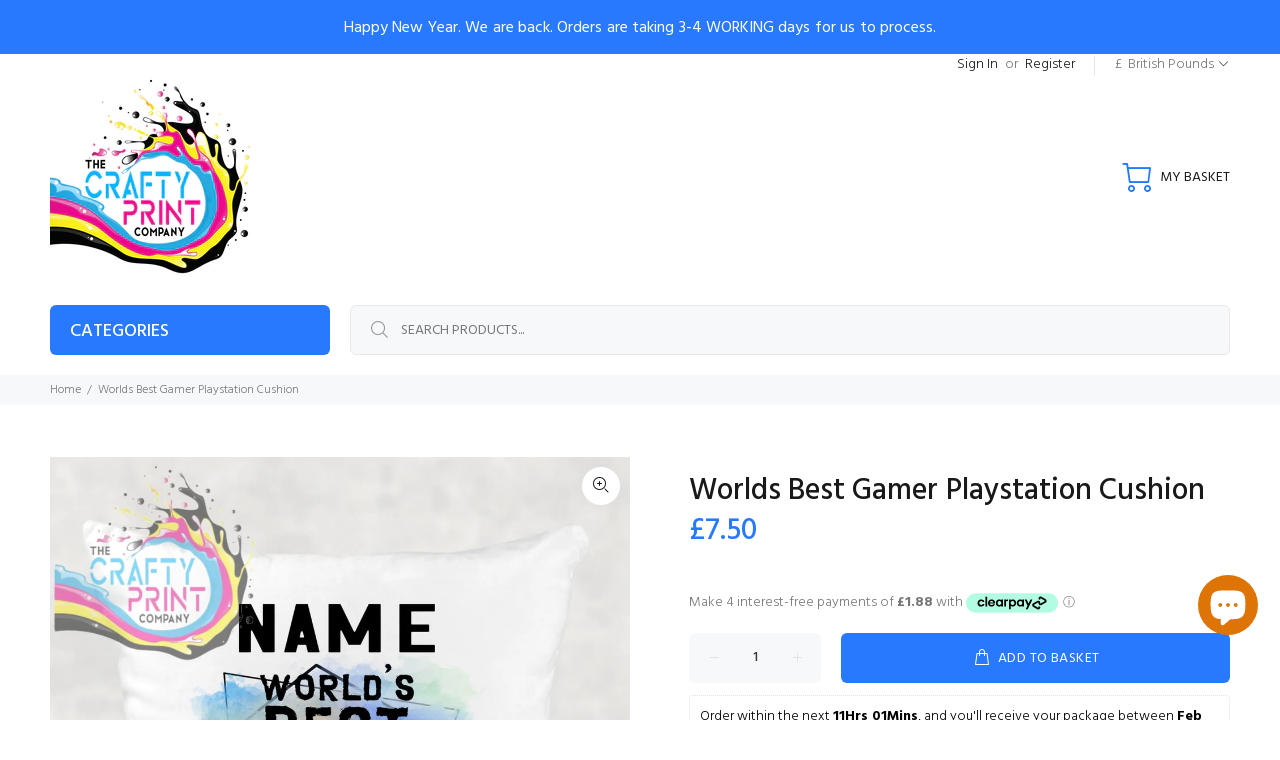

--- FILE ---
content_type: text/html; charset=utf-8
request_url: https://www.thecraftyprintcompany.co.uk/products/worlds-best-gamer-playstation-cushion
body_size: 74109
content:
<!doctype html>
<!--[if IE 9]> <html class="ie9 no-js" lang="en"> <![endif]-->
<!--[if (gt IE 9)|!(IE)]><!--> <html class="no-js" lang="en"> <!--<![endif]-->
<head>



	<style id="ymq-checkout-button-protect">
		[name="checkout"],[name="chekout"], a[href^="/checkout"], a[href="/account/login"].cart__submit, button[type="submit"].btn-order, a.btn.cart__checkout, a.cart__submit, .wc-proceed-to-checkout button, #cart_form .buttons .btn-primary, .ymq-checkout-button{
        	pointer-events: none;
        }
	</style>
	<script>
		function ymq_ready(fn){
			if(document.addEventListener){
				document.addEventListener('DOMContentLoaded',function(){
					document.removeEventListener('DOMContentLoaded',arguments.callee,false);
					fn();
				},false);
			}else if(document.attachEvent){
				document.attachEvent('onreadystatechange',function(){
					if(document.readyState=='complete'){
						document.detachEvent('onreadystatechange',arguments.callee);
						fn();
					}
				});
			}
		}
		ymq_ready(() => {
			setTimeout(function() {
				var ymq_checkout_button_protect = document.getElementById("ymq-checkout-button-protect");
				ymq_checkout_button_protect.remove();
			}, 100);
		})
    </script> 


 

 

 

 


<script defer src='https://cdn.shopify.com/s/files/1/0411/8639/4277/t/11/assets/spotlight.js'></script>

<link defer href='https://cdn.shopify.com/s/files/1/0411/8639/4277/t/11/assets/ymq-option.css' rel='stylesheet'> 

<link defer href='https://option.ymq.cool/option/bottom.css' rel='stylesheet'> 

<style id="ymq-jsstyle"></style> 

<div id="bndlr-loaded"></div>

<script>
    window.bundlerLoaded = true;
    
	window.ymq_option = window.ymq_option || {}; 

	ymq_option.shop = `autodecal.myshopify.com`; 

	ymq_option.token = `a8cab613acea16106e9037f7dd42d6185d07c1093ab6a96113d5aa6f367ac4a8`; 

	ymq_option.timestamp = `1769777914`; 

	ymq_option.customer_id = ``; 

	ymq_option.page = `product`; 
    
    ymq_option.cart = {"note":null,"attributes":{},"original_total_price":0,"total_price":0,"total_discount":0,"total_weight":0.0,"item_count":0,"items":[],"requires_shipping":false,"currency":"GBP","items_subtotal_price":0,"cart_level_discount_applications":[],"checkout_charge_amount":0};
    
    ymq_option.country = {
        iso_code: `GB`,
        name: `United Kingdom`
    };

	ymq_option.ymq_option_branding = {}; 
	  
		ymq_option.ymq_option_branding = {"button":{"--button-border-color":"#000000","--button-border-checked-color":"#3399FF","--button-border-disabled-color":"#000000","--button-background-color":"#FFFFFF","--button-background-checked-color":"#3399FF","--button-background-disabled-color":"#FFFFFF","--button-font-color":"#000000","--button-font-checked-color":"#FFFFFF","--button-font-disabled-color":"#CCCCCC","--button-margin-u-d":"4","--button-margin-l-r":"4","--button-padding-u-d":"8","--button-padding-l-r":"16","--button-font-size":"14","--button-line-height":"20","--button-border-radius":"150"},"radio":{"--radio-border-color":"#BBC1E1","--radio-border-checked-color":"#BBC1E1","--radio-border-disabled-color":"#BBC1E1","--radio-border-hover-color":"#BBC1E1","--radio-background-color":"#FFFFFF","--radio-background-checked-color":"#275EFE","--radio-background-disabled-color":"#E1E6F9","--radio-background-hover-color":"#FFFFFF","--radio-inner-color":"#E1E6F9","--radio-inner-checked-color":"#FFFFFF","--radio-inner-disabled-color":"#FFFFFF"},"input":{"--input-border-color":"#000000","--input-border-checked-color":"#000000","--input-background-color":"#FFFFFF","--input-background-checked-color":"#FFFFFF","--input-font-color":"#000000","--input-font-checked-color":"#000000","--input-padding-u-d":"9","--input-padding-l-r":"16","--input-width":"100","--input-max-width":"400","--input-font-size":"14","--input-border-radius":"150"},"select":{"--select-border-color":"#000000","--select-border-checked-color":"#000000","--select-background-color":"#FFFFFF","--select-background-checked-color":"#FFFFFF","--select-font-color":"#000000","--select-font-checked-color":"#000000","--select-option-background-color":"#FFFFFF","--select-option-background-checked-color":"#F5F9FF","--select-option-background-disabled-color":"#FFFFFF","--select-option-font-color":"#000000","--select-option-font-checked-color":"#000000","--select-option-font-disabled-color":"#CCCCCC","--select-padding-u-d":"9","--select-padding-l-r":"16","--select-option-padding-u-d":"9","--select-option-padding-l-r":"16","--select-width":"100","--select-max-width":"400","--select-font-size":"14","--select-border-radius":"0"},"multiple":{"--multiple-background-color":"#F5F9FF","--multiple-font-color":"#000000","--multiple-padding-u-d":"2","--multiple-padding-l-r":"8","--multiple-font-size":"12","--multiple-border-radius":"0"},"img":{"--img-border-color":"#E1E1E1","--img-border-checked-color":"#000000","--img-border-disabled-color":"#000000","--img-width":"60","--img-height":"60","--img-selected-upper-url":"https://cdn.shopify.com/s/files/1/0623/6671/2026/files/1_351.png?v=1642150467","--img-disabled-upper-url":"https://cdn.shopify.com/s/files/1/0623/6671/2026/files/1_502.png?v=1642150448","--img-upper-padding":"0","--img-margin-u-d":"2","--img-margin-l-r":"2","--img-border-radius":"1"},"upload":{"--upload-background-color":"#409EFF","--upload-font-color":"#FFFFFF","--upload-border-color":"#409EFF","--upload-padding-u-d":"12","--upload-padding-l-r":"20","--upload-font-size":"12","--upload-border-radius":"4"},"cart":{"--cart-border-color":"#000000","--buy-border-color":"#000000","--cart-border-hover-color":"#000000","--buy-border-hover-color":"#000000","--cart-background-color":"#000000","--buy-background-color":"#000000","--cart-background-hover-color":"#000000","--buy-background-hover-color":"#000000","--cart-font-color":"#FFFFFF","--buy-font-color":"#FFFFFF","--cart-font-hover-color":"#FFFFFF","--buy-font-hover-color":"#FFFFFF","--cart-padding-u-d":"12","--cart-padding-l-r":"16","--buy-padding-u-d":"12","--buy-padding-l-r":"16","--cart-margin-u-d":"4","--cart-margin-l-r":"0","--buy-margin-u-d":"4","--buy-margin-l-r":"0","--cart-width":"100","--cart-max-width":"800","--buy-width":"100","--buy-max-width":"800","--cart-font-size":"14","--cart-border-radius":"0","--buy-font-size":"14","--buy-border-radius":"0"},"quantity":{"--quantity-border-color":"#A6A3A3","--quantity-font-color":"#000000","--quantity-background-color":"#FFFFFF","--quantity-width":"150","--quantity-height":"40","--quantity-font-size":"14","--quantity-border-radius":"0"},"global":{"--global-title-color":"#000000","--global-help-color":"#000000","--global-error-color":"#DC3545","--global-title-font-size":"14","--global-help-font-size":"12","--global-error-font-size":"12","--global-margin-top":"0","--global-margin-bottom":"20","--global-margin-left":"0","--global-margin-right":"0","--global-title-margin-top":"0","--global-title-margin-bottom":"5","--global-title-margin-left":"0","--global-title-margin-right":"0","--global-help-margin-top":"5","--global-help-margin-bottom":"0","--global-help-margin-left":"0","--global-help-margin-right":"0","--global-error-margin-top":"5","--global-error-margin-bottom":"0","--global-error-margin-left":"0","--global-error-margin-right":"0"},"discount":{"--new-discount-normal-color":"#1878B9","--new-discount-error-color":"#E22120","--new-discount-layout":"flex-end"},"lan":{"require":"This is a required field.","email":"Please enter a valid email address.","phone":"Please enter the correct phone.","number":"Please enter an number.","integer":"Please enter an integer.","min_char":"Please enter no less than %s characters.","max_char":"Please enter no more than %s characters.","max_s":"Please choose less than %s options.","min_s":"Please choose more than %s options.","total_s":"Please choose %s options.","min":"Please enter no less than %s.","max":"Please enter no more than %s.","currency":"GBP","sold_out":"sold out","please_choose":"Please choose","add_to_cart":"ADD TO CART","buy_it_now":"BUY IT NOW","add_price_text":"Selection will add %s to the price","discount_code":"Discount code","application":"Apply","discount_error1":"Enter a valid discount code","discount_error2":"discount code isn't valid for the items in your cart"},"price":{"--price-border-color":"#000000","--price-background-color":"#FFFFFF","--price-font-color":"#000000","--price-price-font-color":"#03de90","--price-padding-u-d":"9","--price-padding-l-r":"16","--price-width":"100","--price-max-width":"400","--price-font-size":"14","--price-border-radius":"0"},"extra":{"is_show":"0","plan":1,"quantity-box":"0","price-value":"3,4,15,6,16,7","variant-original-margin-bottom":"15","strong-dorp-down":0,"radio-unchecked":1,"img-option-bigger":"2","add-button-reload":"1","variant-original":"0","condition-is-hide":"1","init-variant-type":"3","color-swatch-title":"Mug Colour,Handle Colour","color-matching":"{}","id":"62366712026","variant-not-disabled":"0","variant-id-dom":"","add-cart-form-number":".tt-product-single-info","product-price-in-product-page":"","product-compare-at-price-in-product-page":"","hide-shopify-option":"","show-quantity":"","quantity-change":"","product-hide":"","product-show":"","product-add-to-cart":"","payment-button-hide":"","discount-before":"","cart-quantity-click-change":"","cart-quantity-change":"","check-out-button":"","variant-condition-label-class":"","variant-condition-value-parent-class":"","variant-condition-value-class":"","variant-condition-click-class":"","trigger-select":"","trigger-select-join":"","other-form-data":"0","bunow":"0","cart-ajax":"0","add-cart-url":"","theme-variant-class":".tt-swatches-container,variant-swatch-king","theme-variant-class-no":"[value=\"product\"]","extra-style-code":"","variant-id-from":"0","trigger-option-dom":".tt-swatches-container select:eq(ymq1) option:eq(ymq2)","before_init_product":"","buildYmqDom_b":"","buildYmqDom_a":"","replaceDomPrice_b":"","replaceDomPrice_a":"","buildFormData_b":"","buildFormData_a":"","doAddCart_before_validate":"","doAddCart_after_validate":"","doAddCart_before_getAjaxData":"","doAddCart_after_getAjaxData":"","doAddCart_success":"","doAddCart_error":"","free_plan":0,"color-swatch":"2","sku-model":"0","with-main-sku":"0","source_name":"","simple_condition":"0","fbq-event":"1","wholesale-is-variant":"0","one-time-qty-1":"0","cart-qty-update":"0","min-max-new":"0","real-time-upload":"0","real-time-upload-free":"0","add-to-cart-form":"","min-max":"0","img_cdn":"0","price-time":"0","main-product-with-properties":"0","child-item-action":"","is_small":"1","exclude-free-products":"0","options_list_show":"0","option_value_split":",","penny-variant":"","extra-charge":"","ajaxcart-product-type":"0","ajaxcart-modal":"0","trigger-ajaxcart-modal-show":"","add-cart-timeout":"50","qty-input-trigger":"0","automic-swatch-ajax":"0","product-price-in-product-page-qty":"","product-compare-at-price-in-product-page-qty":"","payment-button-hide-product":"","locale":"0","add-cart-carry-currency":"1","qty-dis-qty":"0","show_wholesale_pricing_fixed":"1","tooltip_type":"none","bind_variant_need_checkout":"1","thum_img_zoom":"0","cart-page-show":"1","condition_disable_new":"0","min_qty_zero":"0","unbundle_variant":"0","unbundle_addcart":"1","close-dropdown":"1","lock-price":"1","shopify_discount":"1","bundle-variant-trigger-type":"2","tax5-product-id":"","checkout_validate_qty":"0","checkout_qty_alert":"","shopify-option-after":"0","ymq-price-addons":"0","discount_always":"0","bundle_break":"0","cart_price_factor":"1","color-matching-first":"0","new_checkout":"0","new_checkout_always":"0","new_checkout_replace":"1","checkout-timeout":"5","checkout-discount":"1","checkout-discount-not-allow":"","checkout-discount-allow":"","upload_cloud":"0","trigger-option-type":"2","automatic-allow-discount":"1","sku-price-override":"0","condition_time":"0","build_buy_now":"","close-cart-rate":"0","currency-install":"true","currency-load":"","currency-do":"true","currency-beforedo":"","currency-status":"true","currency-format":"","currency-init":"","before_init_cart":"","replaceDomPrice_b_all_time":"","ymqDiscountClick_b":"","ymqDiscountClick_a":"","doCheckout_before_checkoutqty":"","doCheckout_after_checkoutqty":"","doCheckout_before_getAjaxData":"","doCheckout_after_getAjaxData":"","doCheckout_success":"","doCheckout_error":""},"original-select":{"--no-strong-color":"#000000","--no-strong-color-focus":"#000000","--no-strong-background":"#FFFFFF","--no-strong-background-focus":"#FFFFFF","--no-strong-padding-t":"6","--no-strong-padding-b":"6","--no-strong-padding-l":"8","--no-strong-padding-r":"22","--no-strong-min-height":"36","--no-strong-line-height":"1.2","--no-strong-max-width":"400","--no-strong-border":"1","--no-strong-border-radius":"150","--no-strong-border-color":"#A0A0A0","--no-strong-border-color-focus":"#A0A0A0"}}; 
	 
        
    
    
    
        
        
        	ymq_option[`ymq_extra_0`] = {};
        
    
        
        
    
        
        
    
        
        
    
        
        
    
        
        
    
        
        
    
        
        
    
        
        
    
        
        
    
    

	 

		ymq_option.product = {"id":7519413633242,"title":"Worlds Best Gamer Playstation Cushion","handle":"worlds-best-gamer-playstation-cushion","description":"\u003cdiv class=\"container-fluid\" id=\"container-fluid-product-description-default\"\u003e\n\u003cdiv class=\"container\"\u003e\n\u003cdiv class=\"row\" id=\"row-product-description-default\"\u003e\n\u003cdiv class=\"col-xs-12\"\u003e\n\u003cdiv data-id=\"\" data-dynamic=\"\" class=\"block\" data-skip-css-extract=\"\" data-compact=\"dynamic,product\" data-partial=\"product\/description\/default\" data-type=\"text\" id=\"product-description-default\"\u003e\n\u003cdiv itemprop=\"description\"\u003e\n\u003ch1\u003eWorld's Best Gamer Personalised Cushion Cover\u003c\/h1\u003e\n\u003ch2\u003eThis will be great for your child who is the World's Best Gamer or your big kid in your life\u003cbr\u003e\n\u003c\/h2\u003e\n\u003cp\u003e\u003cstrong\u003eCushion Cover\u003c\/strong\u003e (printed on using sublimation which makes the image permanent) (cushion pad not included)\u003cbr\u003e\u003cbr\u003e\u003cstrong\u003ePremium Sublivelvet Cushion Cover 400 x 400 mm square with zip at bottom\u003c\/strong\u003e\u003cbr\u003e Premium SubliVelvet Cushion Covers are white on both sides. The soft sublivelvet material is soft to the touch.\u003cbr\u003e The zip is at the bottom.\u003cbr\u003e Premium Soft cushion cover measures 400mm x400mm\u003cbr\u003e\u003cbr\u003e The colours shown are only for guidance only as monitor colours may vary.\u003c\/p\u003e\n\u003c\/div\u003e\n\u003c\/div\u003e\n\u003c\/div\u003e\n\u003c\/div\u003e\n\u003c\/div\u003e\n\u003c\/div\u003e","published_at":"2022-01-16T12:43:30+00:00","created_at":"2022-01-16T12:09:59+00:00","vendor":"The Crafty Print Company","type":"Chair \u0026 Sofa Cushions","tags":["alt_worlds best gamer playstation","cushion covers","gamer","playstation"],"price":750,"price_min":750,"price_max":750,"available":true,"price_varies":false,"compare_at_price":null,"compare_at_price_min":0,"compare_at_price_max":0,"compare_at_price_varies":false,"variants":[{"id":42309679448282,"title":"Default Title","option1":"Default Title","option2":null,"option3":null,"sku":"","requires_shipping":true,"taxable":false,"featured_image":null,"available":true,"name":"Worlds Best Gamer Playstation Cushion","public_title":null,"options":["Default Title"],"price":750,"weight":100,"compare_at_price":null,"inventory_management":null,"barcode":"","requires_selling_plan":false,"selling_plan_allocations":[]}],"images":["\/\/www.thecraftyprintcompany.co.uk\/cdn\/shop\/products\/worlds-best-gamer-playstation-cushion-chair-sofa-cushions-998.jpg?v=1651766946"],"featured_image":"\/\/www.thecraftyprintcompany.co.uk\/cdn\/shop\/products\/worlds-best-gamer-playstation-cushion-chair-sofa-cushions-998.jpg?v=1651766946","options":["Title"],"media":[{"alt":"Worlds Best Gamer Playstation Cushion - Chair \u0026 Sofa","id":29209562939610,"position":1,"preview_image":{"aspect_ratio":1.0,"height":1400,"width":1400,"src":"\/\/www.thecraftyprintcompany.co.uk\/cdn\/shop\/products\/worlds-best-gamer-playstation-cushion-chair-sofa-cushions-998.jpg?v=1651766946"},"aspect_ratio":1.0,"height":1400,"media_type":"image","src":"\/\/www.thecraftyprintcompany.co.uk\/cdn\/shop\/products\/worlds-best-gamer-playstation-cushion-chair-sofa-cushions-998.jpg?v=1651766946","width":1400}],"requires_selling_plan":false,"selling_plan_groups":[],"content":"\u003cdiv class=\"container-fluid\" id=\"container-fluid-product-description-default\"\u003e\n\u003cdiv class=\"container\"\u003e\n\u003cdiv class=\"row\" id=\"row-product-description-default\"\u003e\n\u003cdiv class=\"col-xs-12\"\u003e\n\u003cdiv data-id=\"\" data-dynamic=\"\" class=\"block\" data-skip-css-extract=\"\" data-compact=\"dynamic,product\" data-partial=\"product\/description\/default\" data-type=\"text\" id=\"product-description-default\"\u003e\n\u003cdiv itemprop=\"description\"\u003e\n\u003ch1\u003eWorld's Best Gamer Personalised Cushion Cover\u003c\/h1\u003e\n\u003ch2\u003eThis will be great for your child who is the World's Best Gamer or your big kid in your life\u003cbr\u003e\n\u003c\/h2\u003e\n\u003cp\u003e\u003cstrong\u003eCushion Cover\u003c\/strong\u003e (printed on using sublimation which makes the image permanent) (cushion pad not included)\u003cbr\u003e\u003cbr\u003e\u003cstrong\u003ePremium Sublivelvet Cushion Cover 400 x 400 mm square with zip at bottom\u003c\/strong\u003e\u003cbr\u003e Premium SubliVelvet Cushion Covers are white on both sides. The soft sublivelvet material is soft to the touch.\u003cbr\u003e The zip is at the bottom.\u003cbr\u003e Premium Soft cushion cover measures 400mm x400mm\u003cbr\u003e\u003cbr\u003e The colours shown are only for guidance only as monitor colours may vary.\u003c\/p\u003e\n\u003c\/div\u003e\n\u003c\/div\u003e\n\u003c\/div\u003e\n\u003c\/div\u003e\n\u003c\/div\u003e\n\u003c\/div\u003e"}; 

		ymq_option.ymq_has_only_default_variant = true; 
		 

        
            ymq_option.ymq_status = {}; 
             
                ymq_option.ymq_status = {"ymq_status":"1"}; 
             

            ymq_option.ymq_variantjson = {}; 
             
                ymq_option.ymq_variantjson = {}; 
             

            ymq_option.ymq_option_data = {}; 
             
                ymq_option.ymq_option_data = {"ymq1":{"id":"1","type":"1","label":"Name","placeholder":"Name Required","required":1,"is_get_to_cart":1,"onetime":0,"tooltip":"","tooltip_position":"1","hide_title":"0","class":"","help":"","alert_text":"","a_t1":"","a_t2":"","a_width":"700","weight":"","sku":"","price":"","one_time":"0","min_char":"","max_char":"","default_text":"","min":"","max":"","field_type":"1"}}; 
            

            ymq_option.ymq_option_condition = {}; 
             
                ymq_option.ymq_option_condition = {}; 
             
        
        
        ymq_option.product_collections = {};
        
            ymq_option.product_collections[400908583130] = {"id":400908583130,"handle":"bags-cushion-covers-pillowcases","title":"Bags, Cushion Covers, Pillowcases","updated_at":"2026-01-25T10:12:40+00:00","body_html":"Collection of all our Bags, Cushion Covers and Pillowcases","published_at":"2022-02-19T21:45:00+00:00","sort_order":"best-selling","template_suffix":"","disjunctive":true,"rules":[{"column":"tag","relation":"equals","condition":"tote bag"},{"column":"tag","relation":"equals","condition":"cushion covers"},{"column":"tag","relation":"equals","condition":"pillowcase"},{"column":"tag","relation":"equals","condition":"pocket cushion cover"}],"published_scope":"web"};
        
            ymq_option.product_collections[399167389914] = {"id":399167389914,"handle":"best-selling-products","title":"Best Selling Products","updated_at":"2026-01-30T12:34:18+00:00","body_html":null,"published_at":"2022-01-12T09:49:25+00:00","sort_order":"best-selling","template_suffix":null,"disjunctive":true,"rules":[{"column":"title","relation":"contains","condition":"Best Selling"},{"column":"title","relation":"not_contains","condition":"Best Selling"}],"published_scope":"web"};
        
            ymq_option.product_collections[399179481306] = {"id":399179481306,"handle":"cushion-covers","title":"Cushion Covers","updated_at":"2026-01-25T10:12:40+00:00","body_html":"Here are all Our Printed Cushion Covers in various sections on the left hand side. Great for finding that perfect printed cushion cover to complement your home or for that special occasion including Wedding, Father's Day, Pet and Christmas Theme Cushion covers which you can pick from our designs, or you can design your own with your own photographs","published_at":"2022-01-12T15:29:35+00:00","sort_order":"best-selling","template_suffix":"cushion-covers","disjunctive":true,"rules":[{"column":"tag","relation":"equals","condition":"cushion covers"},{"column":"tag","relation":"equals","condition":"pocket cushion cover"}],"published_scope":"web","image":{"created_at":"2022-02-27T19:55:36+00:00","alt":"Cushion Covers","width":675,"height":900,"src":"\/\/www.thecraftyprintcompany.co.uk\/cdn\/shop\/collections\/cushion-covers.jpg?v=1645991736"}};
        
            ymq_option.product_collections[423150420186] = {"id":423150420186,"handle":"home-decor","title":"Home Decor","updated_at":"2026-01-25T10:12:40+00:00","body_html":"Welcome to The Crafty Print Company, where home decor meets personalisation! Whether you're on the hunt for that perfect gift or looking to add a touch of uniqueness to your living space, we've got you covered. Dive into a world of endless possibilities and explore our wide range of customisable cushion covers, charming ceramic ornaments, and elegant slates. Get ready to delight your loved ones with a truly one-of-a-kind present or spruce up your own home with our delightful collection.","published_at":"2024-02-04T13:01:28+00:00","sort_order":"best-selling","template_suffix":"","disjunctive":true,"rules":[{"column":"tag","relation":"equals","condition":"Advent Calendar"},{"column":"tag","relation":"equals","condition":"canvas print"},{"column":"tag","relation":"equals","condition":"ceramic ornament"},{"column":"tag","relation":"equals","condition":"stocking"},{"column":"tag","relation":"equals","condition":"cushion covers"},{"column":"tag","relation":"equals","condition":"drawstring bag"},{"column":"tag","relation":"equals","condition":"santa sack"},{"column":"tag","relation":"equals","condition":"Slate"},{"column":"tag","relation":"equals","condition":"photo slate"},{"column":"tag","relation":"equals","condition":"Wooden Christmas Ornament"},{"column":"tag","relation":"equals","condition":"Wood Hanging Heart"}],"published_scope":"web","image":{"created_at":"2024-08-07T17:17:12+01:00","alt":"Home Decor","width":2000,"height":2000,"src":"\/\/www.thecraftyprintcompany.co.uk\/cdn\/shop\/collections\/home-decor.webp?v=1723047432"}};
        
            ymq_option.product_collections[399888482522] = {"id":399888482522,"handle":"homewear","title":"Homewear","updated_at":"2026-01-28T12:31:41+00:00","body_html":"Looking for that perfect gift to brighten up someone's home? Look no further! At The Crafty Print Company, we pride ourselves on curating a delightful collection of unique and personalised home decor items that are sure to put a smile on your loved one's face.","published_at":"2022-01-27T21:23:46+00:00","sort_order":"best-selling","template_suffix":"","disjunctive":true,"rules":[{"column":"tag","relation":"equals","condition":"cushion covers"},{"column":"tag","relation":"equals","condition":"apron"},{"column":"tag","relation":"equals","condition":"coaster"},{"column":"tag","relation":"equals","condition":"mug"},{"column":"tag","relation":"equals","condition":"travel mug"},{"column":"tag","relation":"equals","condition":"water bottle"},{"column":"tag","relation":"equals","condition":"tote bag"},{"column":"tag","relation":"equals","condition":"drawstring bag"},{"column":"tag","relation":"equals","condition":"sacks"},{"column":"tag","relation":"equals","condition":"pillowcase"},{"column":"tag","relation":"equals","condition":"keyring"},{"column":"tag","relation":"equals","condition":"metal tin"},{"column":"tag","relation":"equals","condition":"notebook"}],"published_scope":"web"};
        
            ymq_option.product_collections[399888777434] = {"id":399888777434,"handle":"living-collection","title":"Living Collection","updated_at":"2026-01-25T10:12:40+00:00","body_html":"Introducing our fantastic collection of unique and customised treasures, specially crafted to add personality and charm to any living room. Whether it's a birthday, anniversary, or simply to show appreciation, we've got you covered with that perfect gift that will truly make their living space shine.","published_at":"2022-01-27T21:27:54+00:00","sort_order":"best-selling","template_suffix":"","disjunctive":true,"rules":[{"column":"tag","relation":"equals","condition":"sack"},{"column":"tag","relation":"equals","condition":"cushion covers"},{"column":"tag","relation":"equals","condition":"pillowcase"},{"column":"tag","relation":"equals","condition":"keyring"},{"column":"tag","relation":"equals","condition":"metal tin"},{"column":"tag","relation":"equals","condition":"notebook"},{"column":"tag","relation":"equals","condition":"photo slate"},{"column":"tag","relation":"equals","condition":"Slate"},{"column":"tag","relation":"equals","condition":"accessory bag"},{"column":"tag","relation":"equals","condition":"badge"},{"column":"tag","relation":"equals","condition":"bookmark"},{"column":"tag","relation":"equals","condition":"ceramic ornament"},{"column":"tag","relation":"equals","condition":"pillowcase"},{"column":"tag","relation":"equals","condition":"photo card"},{"column":"tag","relation":"equals","condition":"bedroom door plaque"},{"column":"tag","relation":"equals","condition":"stocking"},{"column":"tag","relation":"equals","condition":"Free Standing Acrylic"},{"column":"tag","relation":"equals","condition":"Slate"},{"column":"tag","relation":"equals","condition":"crate plaque"}],"published_scope":"web"};
        
            ymq_option.product_collections[399167422682] = {"id":399167422682,"handle":"newest-products","title":"Newest Products","updated_at":"2026-01-30T12:34:18+00:00","body_html":"Here is where you will see The Crafty Print Company's newly listed products, please keep checking back as we are regularly adding new products.\u003cbr\u003e","published_at":"2022-01-12T09:49:26+00:00","sort_order":"created-desc","template_suffix":"","disjunctive":true,"rules":[{"column":"title","relation":"contains","condition":"Newest"},{"column":"title","relation":"not_contains","condition":"Newest"}],"published_scope":"web"};
        

        ymq_option.ymq_template_options = {};
        ymq_option.ymq_option_template = {};
  		ymq_option.ymq_option_template_condition = {}; 
        
        
        
            
            
                 
                 
                 
            
        

        
            ymq_option.ymq_option_template_sort = `4,550,551,552,553,554,5,6,7,9,10,11,12,13,14,15,16,17,19,20,21,22,23,24,25,26,27,28,29,30,31,32,33,34,35,36,37,38,39,40,41,42,43,44,45,46,47,48,49`;
        

        
            ymq_option.ymq_option_template_sort_before = false;
        
        
        ymq_option.ymq_option_template_c_t = {};
  		ymq_option.ymq_option_template_condition_c_t = {};
        ymq_option.ymq_option_template_assign_c_t = {};

        
            
            
                
                
                    ymq_option.ymq_template_options[`tem550`] = {"template":{"ymq550tem1":{"id":"550tem1","type":"1","label":"Preference for Tassel Colour (we will do our best for you)","open_new_window":1,"is_get_to_cart":1,"onetime":0,"required":"0","column_width":"","tooltip":"","tooltip_position":"1","hide_title":"0","class":"","help":"","alert_text":"","a_t1":"","a_t2":"","a_width":"700","weight":"","sku":"","price":"","one_time":"0","placeholder":"","min_char":"","max_char":"","default_text":"","min":"","max":"","field_type":"1"}},"condition":{},"assign":{"type":-1,"manual":{"tag":"","collection":"","product":""},"automate":{"type":"1","data":{"1":{"tem_condition":1,"tem_condition_type":1,"tem_condition_value":""}}}}};
                    ymq_option.ymq_option_template_c_t[`tem550`] = ymq_option.ymq_template_options[`tem550`]['template'];
                    ymq_option.ymq_option_template_condition_c_t[`tem550`] = ymq_option.ymq_template_options[`tem550`]['condition'];
                    ymq_option.ymq_option_template_assign_c_t[`tem550`] = ymq_option.ymq_template_options[`tem550`]['assign'];
                
            
                
                
                    ymq_option.ymq_template_options[`tem551`] = {"template":{"ymq551tem1":{"id":"551tem1","type":"5","options":{"551tem1_1":{"link":"","allow_link":0,"add_price_type":1,"variant_id":0,"handle":"","product_id":0,"variant_price":0,"variant_title":"","weight":"","sku":"","id":"551tem1_1","price":"","cost_price":"","option_discount_type":"1","option_discount":"","option_percentage_discount":"","percentage_price":"","price_type":"1","value":"White","hasstock":1,"one_time":"0","default":"0","canvas_type":"2","canvas1":"","canvas2":"https://cdn.shopify.com/s/files/1/0623/6671/2026/files/white_mug.png?v=1742029727","qty_input":0},"551tem1_2":{"link":"","allow_link":0,"add_price_type":1,"variant_id":0,"handle":"","product_id":0,"variant_price":0,"variant_title":"","weight":"","sku":"","id":"551tem1_2","price":"","cost_price":"","option_discount_type":"1","option_discount":"","option_percentage_discount":"","percentage_price":"","price_type":"1","value":"Black Handle &amp; Inner","hasstock":1,"one_time":"0","default":"0","canvas_type":"2","canvas1":"","canvas2":"https://cdn.shopify.com/s/files/1/0623/6671/2026/files/black_mug.png?v=1742029720","qty_input":0},"551tem1_3":{"link":"","allow_link":0,"add_price_type":1,"variant_id":0,"handle":"","product_id":0,"variant_price":0,"variant_title":"","weight":"","sku":"","id":"551tem1_3","price":"","cost_price":"","option_discount_type":"1","option_discount":"","option_percentage_discount":"","percentage_price":"","price_type":"1","value":"Blue Handle &amp; Inner","hasstock":1,"one_time":"0","default":"0","canvas_type":"2","canvas1":"","canvas2":"https://cdn.shopify.com/s/files/1/0623/6671/2026/files/blue_mug.png?v=1742029733","qty_input":0},"551tem1_4":{"link":"","allow_link":0,"add_price_type":1,"variant_id":0,"handle":"","product_id":0,"variant_price":0,"variant_title":"","weight":"","sku":"","id":"551tem1_4","price":"","cost_price":"","option_discount_type":"1","option_discount":"","option_percentage_discount":"","percentage_price":"","price_type":"1","value":"Pink Handle &amp; Inner","hasstock":1,"one_time":"0","default":"0","canvas_type":"2","canvas1":"","canvas2":"https://cdn.shopify.com/s/files/1/0623/6671/2026/files/pink_mug.png?v=1742029839","qty_input":0},"551tem1_5":{"link":"","allow_link":0,"add_price_type":1,"variant_id":0,"handle":"","product_id":0,"variant_price":0,"variant_title":"","weight":"","sku":"","id":"551tem1_5","price":"","cost_price":"","option_discount_type":"1","option_discount":"","option_percentage_discount":"","percentage_price":"","price_type":"1","value":"Red Handle &amp; Inner","hasstock":1,"one_time":"0","default":"0","canvas_type":"2","canvas1":"","canvas2":"https://cdn.shopify.com/s/files/1/0623/6671/2026/files/red_mug.png?v=1742029744","qty_input":0},"551tem1_6":{"link":"","allow_link":0,"add_price_type":1,"variant_id":0,"handle":"","product_id":0,"variant_price":0,"variant_title":"","weight":"","sku":"","id":"551tem1_6","price":"0.50","cost_price":"","option_discount_type":"1","option_discount":"","option_percentage_discount":"","percentage_price":"","price_type":"1","value":"Jumbo 15oz Mug","hasstock":1,"one_time":"0","default":"0","canvas_type":"2","canvas1":"","canvas2":"https://cdn.shopify.com/s/files/1/0623/6671/2026/files/15oz_Jumbo_mug.png?v=1742047253","qty_input":0}},"label":"Mug Colour","required":1,"open_new_window":1,"is_get_to_cart":1,"onetime":0,"column_width":"","tooltip":"","tooltip_position":"1","hide_title":"0","class":"","help":"","alert_text":"","a_t1":"","a_t2":"","a_width":"700","min_s":"","max_s":"","style":"1","width":"","height":"","b_radius":"","zoom":"1","unbundle_variant":0,"bundle_variant_type":"1"}},"condition":{},"assign":{"type":0,"manual":{"tag":"","collection":"","product":""},"automate":{"type":"1","data":{"1":{"tem_condition":1,"tem_condition_type":1,"tem_condition_value":""}}}}};
                    ymq_option.ymq_option_template_c_t[`tem551`] = ymq_option.ymq_template_options[`tem551`]['template'];
                    ymq_option.ymq_option_template_condition_c_t[`tem551`] = ymq_option.ymq_template_options[`tem551`]['condition'];
                    ymq_option.ymq_option_template_assign_c_t[`tem551`] = ymq_option.ymq_template_options[`tem551`]['assign'];
                
            
                
                
                    ymq_option.ymq_template_options[`tem552`] = {"template":{"ymq552tem1":{"id":"552tem1","type":"3","options":{"552tem1_1":{"link":"","allow_link":0,"add_price_type":1,"variant_id":0,"handle":"","product_id":0,"variant_price":0,"variant_title":"","weight":"","sku":"","id":"552tem1_1","price":"","cost_price":"","option_discount_type":"1","option_discount":"","option_percentage_discount":"","percentage_price":"","price_type":"1","value":"Space Ship Pilot","hasstock":1,"one_time":"0","default":"0","canvas_type":"2","canvas1":"","canvas2":"","qty_input":0},"552tem1_2":{"link":"","allow_link":0,"add_price_type":1,"variant_id":0,"handle":"","product_id":0,"variant_price":0,"variant_title":"","weight":"","sku":"","id":"552tem1_2","price":"","cost_price":"","option_discount_type":"1","option_discount":"","option_percentage_discount":"","percentage_price":"","price_type":"1","value":"Baby Silk","hasstock":1,"one_time":"0","default":"0","canvas_type":"2","canvas1":"","canvas2":"","qty_input":0},"552tem1_46":{"link":"","allow_link":0,"add_price_type":1,"variant_id":0,"handle":"","product_id":0,"variant_price":0,"variant_title":"","weight":"","sku":"","id":"552tem1_46","price":"","cost_price":"","option_discount_type":"1","option_discount":"","option_percentage_discount":"","percentage_price":"","price_type":"1","value":"Black Cherry","hasstock":1,"one_time":"0","default":"0","canvas_type":"2","canvas1":"","canvas2":"","qty_input":0},"552tem1_19":{"link":"","allow_link":0,"add_price_type":1,"variant_id":0,"handle":"","product_id":0,"variant_price":0,"variant_title":"","weight":"","sku":"","id":"552tem1_19","price":"","cost_price":"","option_discount_type":"1","option_discount":"","option_percentage_discount":"","percentage_price":"","price_type":"1","value":"Black Poppy","hasstock":1,"one_time":"0","default":"0","canvas_type":"2","canvas1":"","canvas2":"","qty_input":0},"552tem1_20":{"link":"","allow_link":0,"add_price_type":1,"variant_id":0,"handle":"","product_id":0,"variant_price":0,"variant_title":"","weight":"","sku":"","id":"552tem1_20","price":"","cost_price":"","option_discount_type":"1","option_discount":"","option_percentage_discount":"","percentage_price":"","price_type":"1","value":"Blissence","hasstock":1,"one_time":"0","default":"0","canvas_type":"2","canvas1":"","canvas2":"","qty_input":0},"552tem1_11":{"link":"","allow_link":0,"add_price_type":1,"variant_id":0,"handle":"","product_id":0,"variant_price":0,"variant_title":"","weight":"","sku":"","id":"552tem1_11","price":"","cost_price":"","option_discount_type":"1","option_discount":"","option_percentage_discount":"","percentage_price":"","price_type":"1","value":"Bubblegum","hasstock":1,"one_time":"0","default":"0","canvas_type":"2","canvas1":"","canvas2":"","qty_input":0},"552tem1_44":{"link":"","allow_link":0,"add_price_type":1,"variant_id":0,"handle":"","product_id":0,"variant_price":0,"variant_title":"","weight":"","sku":"","id":"552tem1_44","price":"","cost_price":"","option_discount_type":"1","option_discount":"","option_percentage_discount":"","percentage_price":"","price_type":"1","value":"Glow Bum","hasstock":1,"one_time":"0","default":"0","canvas_type":"2","canvas1":"","canvas2":"","qty_input":0},"552tem1_25":{"link":"","allow_link":0,"add_price_type":1,"variant_id":0,"handle":"","product_id":0,"variant_price":0,"variant_title":"","weight":"","sku":"","id":"552tem1_25","price":"","cost_price":"","option_discount_type":"1","option_discount":"","option_percentage_discount":"","percentage_price":"","price_type":"1","value":"Christmas Spice","hasstock":1,"one_time":"0","default":"0","canvas_type":"2","canvas1":"","canvas2":"","qty_input":0},"552tem1_62":{"link":"","allow_link":0,"add_price_type":1,"variant_id":0,"handle":"","product_id":0,"variant_price":0,"variant_title":"","weight":"","sku":"","id":"552tem1_62","price":"","cost_price":"","option_discount_type":"1","option_discount":"","option_percentage_discount":"","percentage_price":"","price_type":"1","value":"Citrus &amp; verbena","hasstock":1,"one_time":"0","default":"0","canvas_type":"2","canvas1":"","canvas2":"","qty_input":0},"552tem1_48":{"link":"","allow_link":0,"add_price_type":1,"variant_id":0,"handle":"","product_id":0,"variant_price":0,"variant_title":"","weight":"","sku":"","id":"552tem1_48","price":"","cost_price":"","option_discount_type":"1","option_discount":"","option_percentage_discount":"","percentage_price":"","price_type":"1","value":"Clean Cotton","hasstock":1,"one_time":"0","default":"0","canvas_type":"2","canvas1":"","canvas2":"","qty_input":0},"552tem1_21":{"link":"","allow_link":0,"add_price_type":1,"variant_id":0,"handle":"","product_id":0,"variant_price":0,"variant_title":"","weight":"","sku":"","id":"552tem1_21","price":"","cost_price":"","option_discount_type":"1","option_discount":"","option_percentage_discount":"","percentage_price":"","price_type":"1","value":"C Aventis","hasstock":1,"one_time":"0","default":"0","canvas_type":"2","canvas1":"","canvas2":"","qty_input":0},"552tem1_59":{"link":"","allow_link":0,"add_price_type":1,"variant_id":0,"handle":"","product_id":0,"variant_price":0,"variant_title":"","weight":"","sku":"","id":"552tem1_59","price":"","cost_price":"","option_discount_type":"1","option_discount":"","option_percentage_discount":"","percentage_price":"","price_type":"1","value":"Develol","hasstock":1,"one_time":"0","default":"0","canvas_type":"2","canvas1":"","canvas2":"","qty_input":0},"552tem1_55":{"link":"","allow_link":0,"add_price_type":1,"variant_id":0,"handle":"","product_id":0,"variant_price":0,"variant_title":"","weight":"","sku":"","id":"552tem1_55","price":"","cost_price":"","option_discount_type":"1","option_discount":"","option_percentage_discount":"","percentage_price":"","price_type":"1","value":"Dreams","hasstock":1,"one_time":"0","default":"0","canvas_type":"2","canvas1":"","canvas2":"","qty_input":0},"552tem1_63":{"link":"","allow_link":0,"add_price_type":1,"variant_id":0,"handle":"","product_id":0,"variant_price":0,"variant_title":"","weight":"","sku":"","id":"552tem1_63","price":"","cost_price":"","option_discount_type":"1","option_discount":"","option_percentage_discount":"","percentage_price":"","price_type":"1","value":"Enchanted Wildflower","hasstock":1,"one_time":"0","default":"0","canvas_type":"2","canvas1":"","canvas2":"","qty_input":0},"552tem1_32":{"link":"","allow_link":0,"add_price_type":1,"variant_id":0,"handle":"","product_id":0,"variant_price":0,"variant_title":"","weight":"","sku":"","id":"552tem1_32","price":"","cost_price":"","option_discount_type":"1","option_discount":"","option_percentage_discount":"","percentage_price":"","price_type":"1","value":"Temperature in F","hasstock":1,"one_time":"0","default":"0","canvas_type":"2","canvas1":"","canvas2":"","qty_input":0},"552tem1_47":{"link":"","allow_link":0,"add_price_type":1,"variant_id":0,"handle":"","product_id":0,"variant_price":0,"variant_title":"","weight":"","sku":"","id":"552tem1_47","price":"","cost_price":"","option_discount_type":"1","option_discount":"","option_percentage_discount":"","percentage_price":"","price_type":"1","value":"Flashy Lemon","hasstock":1,"one_time":"0","default":"0","canvas_type":"2","canvas1":"","canvas2":"","qty_input":0},"552tem1_64":{"link":"","allow_link":0,"add_price_type":1,"variant_id":0,"handle":"","product_id":0,"variant_price":0,"variant_title":"","weight":"","sku":"","id":"552tem1_64","price":"","cost_price":"","option_discount_type":"1","option_discount":"","option_percentage_discount":"","percentage_price":"","price_type":"1","value":"Frosted Eucalptus","hasstock":1,"one_time":"0","default":"0","canvas_type":"2","canvas1":"","canvas2":"","qty_input":0},"552tem1_49":{"link":"","allow_link":0,"add_price_type":1,"variant_id":0,"handle":"","product_id":0,"variant_price":0,"variant_title":"","weight":"","sku":"","id":"552tem1_49","price":"","cost_price":"","option_discount_type":"1","option_discount":"","option_percentage_discount":"","percentage_price":"","price_type":"1","value":"Hot Apple Pie","hasstock":1,"one_time":"0","default":"0","canvas_type":"2","canvas1":"","canvas2":"","qty_input":0},"552tem1_15":{"link":"","allow_link":0,"add_price_type":1,"variant_id":0,"handle":"","product_id":0,"variant_price":0,"variant_title":"","weight":"","sku":"","id":"552tem1_15","price":"","cost_price":"","option_discount_type":"1","option_discount":"","option_percentage_discount":"","percentage_price":"","price_type":"1","value":"Jamaican Me Crazy","hasstock":1,"one_time":"0","default":"0","canvas_type":"2","canvas1":"","canvas2":"","qty_input":0},"552tem1_58":{"link":"","allow_link":0,"add_price_type":1,"variant_id":0,"handle":"","product_id":0,"variant_price":0,"variant_title":"","weight":"","sku":"","id":"552tem1_58","price":"","cost_price":"","option_discount_type":"1","option_discount":"","option_percentage_discount":"","percentage_price":"","price_type":"1","value":"Belle of the ball","hasstock":1,"one_time":"0","default":"0","canvas_type":"2","canvas1":"","canvas2":"","qty_input":0},"552tem1_3":{"link":"","allow_link":0,"add_price_type":1,"variant_id":0,"handle":"","product_id":0,"variant_price":0,"variant_title":"","weight":"","sku":"","id":"552tem1_3","price":"","cost_price":"","option_discount_type":"1","option_discount":"","option_percentage_discount":"","percentage_price":"","price_type":"1","value":"Miss Million","hasstock":1,"one_time":"0","default":"0","canvas_type":"2","canvas1":"","canvas2":"","qty_input":0},"552tem1_57":{"link":"","allow_link":0,"add_price_type":1,"variant_id":0,"handle":"","product_id":0,"variant_price":0,"variant_title":"","weight":"","sku":"","id":"552tem1_57","price":"","cost_price":"","option_discount_type":"1","option_discount":"","option_percentage_discount":"","percentage_price":"","price_type":"1","value":"Lavender &amp; Chamomile","hasstock":1,"one_time":"0","default":"0","canvas_type":"2","canvas1":"","canvas2":"","qty_input":0},"552tem1_17":{"link":"","allow_link":0,"add_price_type":1,"variant_id":0,"handle":"","product_id":0,"variant_price":0,"variant_title":"","weight":"","sku":"","id":"552tem1_17","price":"","cost_price":"","option_discount_type":"1","option_discount":"","option_percentage_discount":"","percentage_price":"","price_type":"1","value":"Lemon Lavender","hasstock":1,"one_time":"0","default":"0","canvas_type":"2","canvas1":"","canvas2":"","qty_input":0},"552tem1_56":{"link":"","allow_link":0,"add_price_type":1,"variant_id":0,"handle":"","product_id":0,"variant_price":0,"variant_title":"","weight":"","sku":"","id":"552tem1_56","price":"","cost_price":"","option_discount_type":"1","option_discount":"","option_percentage_discount":"","percentage_price":"","price_type":"1","value":"Basil Citrus Bloom","hasstock":1,"one_time":"0","default":"0","canvas_type":"2","canvas1":"","canvas2":"","qty_input":0},"552tem1_10":{"link":"","allow_link":0,"add_price_type":1,"variant_id":0,"handle":"","product_id":0,"variant_price":0,"variant_title":"","weight":"","sku":"","id":"552tem1_10","price":"","cost_price":"","option_discount_type":"1","option_discount":"","option_percentage_discount":"","percentage_price":"","price_type":"1","value":"Monkey Farts","hasstock":1,"one_time":"0","default":"0","canvas_type":"2","canvas1":"","canvas2":"","qty_input":0},"552tem1_30":{"link":"","allow_link":0,"add_price_type":1,"variant_id":0,"handle":"","product_id":0,"variant_price":0,"variant_title":"","weight":"","sku":"","id":"552tem1_30","price":"","cost_price":"","option_discount_type":"1","option_discount":"","option_percentage_discount":"","percentage_price":"","price_type":"1","value":"Velvet Tonka","hasstock":1,"one_time":"0","default":"0","canvas_type":"2","canvas1":"","canvas2":"","qty_input":0},"552tem1_50":{"link":"","allow_link":0,"add_price_type":1,"variant_id":0,"handle":"","product_id":0,"variant_price":0,"variant_title":"","weight":"","sku":"","id":"552tem1_50","price":"","cost_price":"","option_discount_type":"1","option_discount":"","option_percentage_discount":"","percentage_price":"","price_type":"1","value":"Orange Sherbert","hasstock":1,"one_time":"0","default":"0","canvas_type":"2","canvas1":"","canvas2":"","qty_input":0},"552tem1_31":{"link":"","allow_link":0,"add_price_type":1,"variant_id":0,"handle":"","product_id":0,"variant_price":0,"variant_title":"","weight":"","sku":"","id":"552tem1_31","price":"","cost_price":"","option_discount_type":"1","option_discount":"","option_percentage_discount":"","percentage_price":"","price_type":"1","value":"Oud &amp; Spice","hasstock":1,"one_time":"0","default":"0","canvas_type":"2","canvas1":"","canvas2":"","qty_input":0},"552tem1_51":{"link":"","allow_link":0,"add_price_type":1,"variant_id":0,"handle":"","product_id":0,"variant_price":0,"variant_title":"","weight":"","sku":"","id":"552tem1_51","price":"","cost_price":"","option_discount_type":"1","option_discount":"","option_percentage_discount":"","percentage_price":"","price_type":"1","value":"Sweet Violet","hasstock":1,"one_time":"0","default":"0","canvas_type":"2","canvas1":"","canvas2":"","qty_input":0},"552tem1_52":{"link":"","allow_link":0,"add_price_type":1,"variant_id":0,"handle":"","product_id":0,"variant_price":0,"variant_title":"","weight":"","sku":"","id":"552tem1_52","price":"","cost_price":"","option_discount_type":"1","option_discount":"","option_percentage_discount":"","percentage_price":"","price_type":"1","value":"Pear Drops","hasstock":1,"one_time":"0","default":"0","canvas_type":"2","canvas1":"","canvas2":"","qty_input":0},"552tem1_28":{"link":"","allow_link":0,"add_price_type":1,"variant_id":0,"handle":"","product_id":0,"variant_price":0,"variant_title":"","weight":"","sku":"","id":"552tem1_28","price":"","cost_price":"","option_discount_type":"1","option_discount":"","option_percentage_discount":"","percentage_price":"","price_type":"1","value":"Pink Clouds","hasstock":1,"one_time":"0","default":"0","canvas_type":"2","canvas1":"","canvas2":"","qty_input":0},"552tem1_26":{"link":"","allow_link":0,"add_price_type":1,"variant_id":0,"handle":"","product_id":0,"variant_price":0,"variant_title":"","weight":"","sku":"","id":"552tem1_26","price":"","cost_price":"","option_discount_type":"1","option_discount":"","option_percentage_discount":"","percentage_price":"","price_type":"1","value":"Sweet Pumpkin","hasstock":1,"one_time":"0","default":"0","canvas_type":"2","canvas1":"","canvas2":"","qty_input":0},"552tem1_9":{"link":"","allow_link":0,"add_price_type":1,"variant_id":0,"handle":"","product_id":0,"variant_price":0,"variant_title":"","weight":"","sku":"","id":"552tem1_9","price":"","cost_price":"","option_discount_type":"1","option_discount":"","option_percentage_discount":"","percentage_price":"","price_type":"1","value":"Rhubarb Whip","hasstock":1,"one_time":"0","default":"0","canvas_type":"2","canvas1":"","canvas2":"","qty_input":0},"552tem1_4":{"link":"","allow_link":0,"add_price_type":1,"variant_id":0,"handle":"","product_id":0,"variant_price":0,"variant_title":"","weight":"","sku":"","id":"552tem1_4","price":"","cost_price":"","option_discount_type":"1","option_discount":"","option_percentage_discount":"","percentage_price":"","price_type":"1","value":"Rosey Wonderland","hasstock":1,"one_time":"0","default":"0","canvas_type":"2","canvas1":"","canvas2":"","qty_input":0},"552tem1_53":{"link":"","allow_link":0,"add_price_type":1,"variant_id":0,"handle":"","product_id":0,"variant_price":0,"variant_title":"","weight":"","sku":"","id":"552tem1_53","price":"","cost_price":"","option_discount_type":"1","option_discount":"","option_percentage_discount":"","percentage_price":"","price_type":"1","value":"Sandalwood &amp; Vanilla","hasstock":1,"one_time":"0","default":"0","canvas_type":"2","canvas1":"","canvas2":"","qty_input":0},"552tem1_18":{"link":"","allow_link":0,"add_price_type":1,"variant_id":0,"handle":"","product_id":0,"variant_price":0,"variant_title":"","weight":"","sku":"","id":"552tem1_18","price":"","cost_price":"","option_discount_type":"1","option_discount":"","option_percentage_discount":"","percentage_price":"","price_type":"1","value":"Savage","hasstock":1,"one_time":"0","default":"0","canvas_type":"2","canvas1":"","canvas2":"","qty_input":0},"552tem1_61":{"link":"","allow_link":0,"add_price_type":1,"variant_id":0,"handle":"","product_id":0,"variant_price":0,"variant_title":"","weight":"","sku":"","id":"552tem1_61","price":"","cost_price":"","option_discount_type":"1","option_discount":"","option_percentage_discount":"","percentage_price":"","price_type":"1","value":"Savage Elixir","hasstock":1,"one_time":"0","default":"0","canvas_type":"2","canvas1":"","canvas2":"","qty_input":0},"552tem1_5":{"link":"","allow_link":0,"add_price_type":1,"variant_id":0,"handle":"","product_id":0,"variant_price":0,"variant_title":"","weight":"","sku":"","id":"552tem1_5","price":"","cost_price":"","option_discount_type":"1","option_discount":"","option_percentage_discount":"","percentage_price":"","price_type":"1","value":"Ice Pixie","hasstock":1,"one_time":"0","default":"0","canvas_type":"2","canvas1":"","canvas2":"","qty_input":0},"552tem1_29":{"link":"","allow_link":0,"add_price_type":1,"variant_id":0,"handle":"","product_id":0,"variant_price":0,"variant_title":"","weight":"","sku":"","id":"552tem1_29","price":"","cost_price":"","option_discount_type":"1","option_discount":"","option_percentage_discount":"","percentage_price":"","price_type":"1","value":"Sweet Like Candies","hasstock":1,"one_time":"0","default":"0","canvas_type":"2","canvas1":"","canvas2":"","qty_input":0},"552tem1_60":{"link":"","allow_link":0,"add_price_type":1,"variant_id":0,"handle":"","product_id":0,"variant_price":0,"variant_title":"","weight":"","sku":"","id":"552tem1_60","price":"","cost_price":"","option_discount_type":"1","option_discount":"","option_percentage_discount":"","percentage_price":"","price_type":"1","value":"Ultra Violet Male","hasstock":1,"one_time":"0","default":"0","canvas_type":"2","canvas1":"","canvas2":"","qty_input":0},"552tem1_41":{"link":"","allow_link":0,"add_price_type":1,"variant_id":0,"handle":"","product_id":0,"variant_price":0,"variant_title":"","weight":"","sku":"","id":"552tem1_41","price":"","cost_price":"","option_discount_type":"1","option_discount":"","option_percentage_discount":"","percentage_price":"","price_type":"1","value":"Holiday Vibes","hasstock":1,"one_time":"0","default":"0","canvas_type":"2","canvas1":"","canvas2":"","qty_input":0},"552tem1_34":{"link":"","allow_link":0,"add_price_type":1,"variant_id":0,"handle":"","product_id":0,"variant_price":0,"variant_title":"","weight":"","sku":"","id":"552tem1_34","price":"","cost_price":"","option_discount_type":"1","option_discount":"","option_percentage_discount":"","percentage_price":"","price_type":"1","value":"Vanilla Cookie","hasstock":1,"one_time":"0","default":"0","canvas_type":"2","canvas1":"","canvas2":"","qty_input":0},"552tem1_27":{"link":"","allow_link":0,"add_price_type":1,"variant_id":0,"handle":"","product_id":0,"variant_price":0,"variant_title":"","weight":"","sku":"","id":"552tem1_27","price":"","cost_price":"","option_discount_type":"1","option_discount":"","option_percentage_discount":"","percentage_price":"","price_type":"1","value":"Winter Spice","hasstock":1,"one_time":"0","default":"0","canvas_type":"2","canvas1":"","canvas2":"","qty_input":0},"552tem1_54":{"link":"","allow_link":0,"add_price_type":1,"variant_id":0,"handle":"","product_id":0,"variant_price":0,"variant_title":"","weight":"","sku":"","id":"552tem1_54","price":"","cost_price":"","option_discount_type":"1","option_discount":"","option_percentage_discount":"","percentage_price":"","price_type":"1","value":"White Musk G Maple","hasstock":1,"one_time":"0","default":"0","canvas_type":"2","canvas1":"","canvas2":"","qty_input":0}},"label":"Fragrances","required":1,"alert_text":"<table style=\"border-collapse: collapse; width: 100%; height: 1510px;\" border=\"1\">\n<tbody>\n<tr style=\"height: 18px;\">\n<td style=\"width: 17.3572%; height: 18px;\"><strong>Fragrance</strong></td>\n<td style=\"width: 81.0874%; height: 18px;\"><strong>Description</strong></td>\n</tr>\n<tr style=\"height: 18px;\">\n<td style=\"width: 17.3572%; height: 18px;\">Space Ship Pilot</td>\n<td style=\"width: 81.0874%; height: 18px;\">is a sophisticated floral oriental fragrance with innovative &nbsp; odouraze technology opening with green fruity top notes of &nbsp; plum, neroli, star anise, cardamon and green accord. supported by an oriental floral blend of jasmine muguet, rose, orange blossom, cashmere and ylang. leading to powdery amber and musky base. This &nbsp;features odouraze, a technology which is designed to tackle malodours.</td>\n</tr>\n<tr style=\"height: 16px;\">\n<td style=\"width: 17.3572%; height: 16px;\">Baby Silk</td>\n<td style=\"width: 81.0874%; height: 16px;\">similar to a pink baby product. A delicate balance of soft powdery notes, florals and subtle sparkling fresh green and citrus top notes. The heart of the fragrance is built &nbsp; around a trio of Rose, Jasmine and Creamy Iris. The floral notes also work to compliment the oriental, powdery and &nbsp; classic musky notes.</td>\n</tr>\n<tr style=\"height: 18px;\">\n<td style=\"width: 17.3572%; height: 18px;\">Black Cherry</td>\n<td style=\"width: 81.0874%; height: 18px;\">Black cherry is a fruity Black Cherry fragrance supported by a sweet Vanilla dry down.</td>\n</tr>\n<tr style=\"height: 18px;\">\n<td style=\"width: 17.3572%; height: 18px;\">Black Poppy</td>\n<td style=\"width: 81.0874%; height: 18px;\">is a addictive gourmand floral with notes of: &nbsp; Black Coffee for a shot of adrenaline White Florals to i &nbsp;nstantly seduce and Vanilla for sweetness and sensuality.</td>\n</tr>\n<tr style=\"height: 18px;\">\n<td style=\"width: 17.3572%; height: 18px;\">Blissence</td>\n<td style=\"width: 81.0874%; height: 18px;\">is an exotic blend of red berries and cherries, fine-tuned with a bouquet of white jasmine &amp; smells that can &nbsp; come from powdery sweet peach.</td>\n</tr>\n<tr style=\"height: 36px;\">\n<td style=\"width: 17.3572%; height: 36px;\">Bubblegum</td>\n<td style=\"width: 81.0874%; height: 36px;\">is a sugary sweet bubblegum accord with supporting notes of peach, pineapple, grape,citrus, and creamy vanilla.</td>\n</tr>\n<tr style=\"height: 92px;\">\n<td style=\"width: 17.3572%; height: 92px;\">Glow Bum</td>\n<td style=\"width: 81.0874%; height: 92px;\">\n<p>is a delicious fruity floral blend with top &nbsp; notes of apple, lemon almond, coconut and peach leading to a strong floral heart of jasmine, freesia, heliotrope, rose, lily and and orchid completing with sweetness from vanilla, sugar, musk, tonka, moss, cedar and sandalwood.</p>\n</td>\n</tr>\n<tr style=\"height: 92px;\">\n<td style=\"width: 17.3572%; height: 92px;\">Christmas Spice</td>\n<td style=\"width: 81.0874%; height: 92px;\">\n<p>a warm inviting festive fragrance that begins with sparkling citrus notes of orange and white grapefruit. The heart is a &nbsp; rich spicy blend of cinnamon, clove, winter apple and pine needles. At the base, vanilla, winter woods and musk &nbsp; complete the profile.</p>\n</td>\n</tr>\n<tr>\n<td style=\"width: 17.3572%;\">Citrus &amp; verbena</td>\n<td style=\"width: 81.0874%;\">\n<p>A zesty sparkling citrus accord with top notes of lemon, may Chang &nbsp;and lemongrass with a heart of verbena, lime, orange, geranium ana hint &nbsp;of jasmine Top notes- citrus, may Chang, lemongrass, mandarin Middle &nbsp;notes- geranium, jasmine Base notes &ndash; verbena</p>\n</td>\n</tr>\n<tr style=\"height: 47px;\">\n<td style=\"width: 17.3572%; height: 47px;\">Clean Cotton</td>\n<td style=\"width: 81.0874%; height: 47px;\">\n<p>is a fresh aldehydic white floral fragrance with notes of citrus and melon with a background of clean ozone and &nbsp; orange flower.</p>\n</td>\n</tr>\n<tr style=\"height: 18px;\">\n<td style=\"width: 17.3572%; height: 18px;\">C Aventis</td>\n<td style=\"width: 81.0874%; height: 18px;\">opens with tantalising top notes of blackcurrant and Italian bergamot, blended with Calville Blanc apples and &nbsp; sparkling pineapple. A woody and heady centre is complemented with notes of roses, Jasmine blossom and &nbsp; patchouli, while a rich base of oak moss, ambergris and a touch of vanilla provides a final flourish to this sophisticated scent.</td>\n</tr>\n<tr>\n<td style=\"width: 17.3572%;\">Develol</td>\n<td style=\"width: 81.0874%;\">A robust sweet pine fragrance with aldehydic &amp; citrus top notes, green herbaceous and slightly floral notes, &amp; eucalyptus.</td>\n</tr>\n<tr>\n<td style=\"width: 17.3572%;\">Dreams</td>\n<td style=\"width: 81.0874%;\">is similar in scent to the the dreams laundry beads. A combination of scents bursting with Jasmin &amp; Gourmand vanilla.</td>\n</tr>\n<tr>\n<td style=\"width: 17.3572%;\">Enchanted Wildflower</td>\n<td style=\"width: 81.0874%;\">as Fruits and clean aldehydic top notes mingle with fresh ozonic fir &nbsp;tones, spring flowers of jasmin, early rose and wild mountain violet are &nbsp;sweetened with vanilla and smooth amber wood. Top Notes: orchard &nbsp; fruit-aldhydes-fir wood Middle Notes: jasmin-rose-wild violet Base &nbsp; Notes: vanilla-amber</td>\n</tr>\n<tr style=\"height: 36px;\">\n<td style=\"width: 17.3572%; height: 36px;\">Temperature in F</td>\n<td style=\"width: 81.0874%; height: 36px;\">An aromatic fougere fragrance with pink pepper and nutmeg top notes. a citrus blend of bergamot and mandarin soon overcome byt the violet leaf and lavender heart. a warm base of leather and vetiver with smooth woods gives this fragrance longevity.</td>\n</tr>\n<tr style=\"height: 25px;\">\n<td style=\"width: 17.3572%; height: 25px;\">Flashy Lemon</td>\n<td style=\"width: 81.0874%; height: 25px;\">\n<p>Flashy lemon is similar in scent to the popular floor cleaner.</p>\n</td>\n</tr>\n<tr>\n<td style=\"width: 17.3572%;\">Frosted Eucalptus</td>\n<td style=\"width: 81.0874%;\">\n<p>is a aromatic accord with innovative odouraze technology opening with &nbsp;opening with fresh aldehydes, cool eucalyptus and soft fruity aspect&nbsp; leading to a heart of muguet, peony and ylang supported by rich &nbsp;background of patchouli and musk.</p>\n</td>\n</tr>\n<tr style=\"height: 36px;\">\n<td style=\"width: 17.3572%; height: 36px;\">Hot Apple Pie</td>\n<td style=\"width: 81.0874%; height: 36px;\">Hot apple pie is a mouth-watering apple fragrance, rich with cinnamon and cloves with a background of tonka, &nbsp; sweet vanilla, hints of coconut and warm amber. Topped &nbsp; with creamy sweet custard.</td>\n</tr>\n<tr style=\"height: 18px;\">\n<td style=\"width: 17.3572%; height: 18px;\">Jamaican Me Crazy</td>\n<td style=\"width: 81.0874%; height: 18px;\">is inspired by a fruity cocktail. A tropical fruity fragrance with dominant notes of pineapple and coconut alongside sparkling citrus orange, juicy mango and creamy vanilla.</td>\n</tr>\n<tr>\n<td style=\"width: 17.3572%;\">Belle of the ball</td>\n<td style=\"width: 81.0874%;\">\n<p>An oriental sweet vanilla fragrance opening up with ripe fresh pear notes with a hint of greenery, it then leads onto a delicious fruity floral heart of jasmine, cassis and peach, this all rests upon a soft and delicate base of amber, sandalwood, musk and vanilla&nbsp;</p>\n<p>Top Notes: Pear, greenery&nbsp;&nbsp; Middle Notes: Peach, cassis, jasmine&nbsp;&nbsp; Base Notes: Amber, sandal, musk, vanilla</p>\n</td>\n</tr>\n<tr style=\"height: 36px;\">\n<td style=\"width: 17.3572%; height: 36px;\">Miss Million</td>\n<td style=\"width: 81.0874%; height: 36px;\">is a blend of Raspberry, Amalfi Lemon and Neroli, heart notes of Gardenia, African Orange Flower and Jasmine and base notes of White Honey Patchouli and Amber.</td>\n</tr>\n<tr style=\"height: 36px;\">\n<td style=\"width: 17.3572%; height: 36px;\">Lavender &amp; Chamomile</td>\n<td style=\"width: 81.0874%; height: 36px;\">&nbsp;</td>\n</tr>\n<tr style=\"height: 36px;\">\n<td style=\"width: 17.3572%; height: 36px;\">Lemon Lavender</td>\n<td style=\"width: 81.0874%; height: 36px;\">A bright fragrance of lemon lavender eucalyptus with green and fruity nuances including tomato leaf lime and spices</td>\n</tr>\n<tr>\n<td style=\"width: 17.3572%;\">Basil, Citrus Bloom</td>\n<td style=\"width: 81.0874%;\">has notes of of peppery basil and aromatic white thyme which brings an unexpected twist to the scent of limes on a Caribbean breeze.&nbsp;</td>\n</tr>\n<tr style=\"height: 36px;\">\n<td style=\"width: 17.3572%; height: 36px;\">Monkey Farts</td>\n<td style=\"width: 81.0874%; height: 36px;\">is a fruity explosion of pear, apple, plum, banana, peach, pineapple, strawberry and raspberry, bubblegum and light floral notes on a musk base.</td>\n</tr>\n<tr style=\"height: 18px;\">\n<td style=\"width: 17.3572%; height: 18px;\">Velvet Tonka</td>\n<td style=\"width: 81.0874%; height: 18px;\">is a captivating fragrance that weaves an enchanting tapestry of scents. The alluring aroma of myrrh resin &nbsp; dances through the hot air, creating a rich and mysterious &nbsp; ambiance. This exotic fragrance is further elevated by the &nbsp; warm embrace of almond notes, adding a touch of &nbsp; sweetness, while the lush vanilla undertones of the tonka &nbsp; bean bring a comforting and indulgent dimension to the &nbsp; olfactory experience. Together, these elements intertwine to &nbsp; create a harmonious and seductive blend that lingers, leaving a trail of sophistication and allure.</td>\n</tr>\n<tr style=\"height: 36px;\">\n<td style=\"width: 17.3572%; height: 36px;\">Orange Sherbert</td>\n<td style=\"width: 81.0874%; height: 36px;\">A sweet mouth-watering citrus accord with zesty orange Top notes through to the fizzy orange heart and a sweet vanillic base.</td>\n</tr>\n<tr style=\"height: 55px;\">\n<td style=\"width: 17.3572%; height: 55px;\">Oud &amp; Spice</td>\n<td style=\"width: 81.0874%; height: 55px;\">is a luxurious essence of Oud with the lively embrace of &nbsp; citrus notes. This fragrance unfolds with opulence as the powerful Oud notes intertwine with the vibrant and luminous citrus undertones. The aromatic symphony continues with a masterful fusion of warm, spicy accents from Cinnamon and Cloves, creating a harmonious and unforgettable sensory experience. It's an artistic &nbsp; &nbsp;composition that resonates with richness and allure, inviting you to explore the depth of its enchanting layers.</td>\n</tr>\n<tr style=\"height: 36px;\">\n<td style=\"width: 17.3572%; height: 36px;\">Sweet Violet</td>\n<td style=\"width: 81.0874%; height: 36px;\">is a concentrated aroma, identical to the scent of those little purple parma violet sweets. This fragrance is packed with sweet and fresh base notes, reminiscent of a child hood sweet shop.</td>\n</tr>\n<tr style=\"height: 36px;\">\n<td style=\"width: 17.3572%; height: 36px;\">Pear Drops</td>\n<td style=\"width: 81.0874%; height: 36px;\">is a vibrant fruity cocktail centered around pear drops, with a sweet sparkling alcoholic kick softened with lush apples, &nbsp; juicy peach, orange and musk.</td>\n</tr>\n<tr style=\"height: 55px;\">\n<td style=\"width: 17.3572%; height: 55px;\">Pink Clouds</td>\n<td style=\"width: 81.0874%; height: 55px;\">is an enchanting symphony that combines the tranquillity &nbsp; of a dawn sky with a sensual undertone. The delicate notes &nbsp; of cotton candy and soft florals are complemented by a &nbsp; sensuous blend of ambery woods, magenta moss, and a &nbsp; hint of sweetened praline. This exquisite fusion creates a &nbsp; fragrance that is both ethereal and alluring, wrapping you in a captivating aura of serenity and subtle seduction.</td>\n</tr>\n<tr style=\"height: 36px;\">\n<td style=\"width: 17.3572%; height: 36px;\">Sweet Pumpkin</td>\n<td style=\"width: 81.0874%; height: 36px;\">is a Sweet and nutty, the fragrance opens with the warm aroma of &nbsp;toasted almond and coconut flakes, sprinkled upon a rich swirl of &nbsp; cinnamon maple syrup which slowly drizzles over indulgent caramelised &nbsp;vanilla.</td>\n</tr>\n<tr style=\"height: 18px;\">\n<td style=\"width: 17.3572%; height: 18px;\">Rhubarb Whip</td>\n<td style=\"width: 81.0874%; height: 18px;\">is a creamy sweet confectionery accord of juicy rhubarb and vanilla custard.</td>\n</tr>\n<tr style=\"height: 127px;\">\n<td style=\"width: 17.3572%; height: 127px;\">Rosey Wonderland</td>\n<td style=\"width: 81.0874%; height: 127px;\">\n<p>A winter wonderland that is cosy and fresh, and centred on the sweet scent of romantic rose. Fruity, green notes radiate from delicate lily of the valley, whilst &nbsp; soft violet adds a dewy element that is clean and fresh. A warm touch of musk brings the fragrance to a close.</p>\n</td>\n</tr>\n<tr>\n<td style=\"width: 17.3572%;\">Sandalwood &amp; Vanilla</td>\n<td style=\"width: 81.0874%;\">\n<p>A woody fragrance with dominant notes of sandalwood, leading to further woody nuances of cedarwood resting &nbsp;on a substantive vanilla base.</p>\n</td>\n</tr>\n<tr style=\"height: 47px;\">\n<td style=\"width: 17.3572%; height: 47px;\">Savage</td>\n<td style=\"width: 81.0874%; height: 47px;\">\n<p>is a blend of Radiant top notes burst with the juicy freshness of Reggio di Calabria Bergamot. Ambroxan, derived from precious ambergris, unleashes a powerfully woody trail. It is an act of creation inspired bywide- &nbsp;open spaces.</p>\n</td>\n</tr>\n<tr>\n<td style=\"width: 17.3572%;\">Savage Elixir</td>\n<td style=\"width: 81.0874%;\">\n<p>is a rich masculine fragrance, opening with fresh citrus top notes, accompanied by warm spicy notes of cinnamon, nutmeg and cardamom, the heart dominated by lush lavender leads on to a substantive base of precious amber, sandalwood, patchouli, vetiver and liquorice.</p>\n<p>Top Notes: Grapefruit, cinnamon, nutmeg, cardamom.&nbsp;Middle Notes: Lavender.&nbsp;Base Notes: Amber, sandalwood, patchouli, vetiver, liquorice.</p>\n</td>\n</tr>\n<tr style=\"height: 50px;\">\n<td style=\"width: 17.3572%; height: 50px;\">Ice Pixie</td>\n<td style=\"width: 81.0874%; height: 50px;\">\n<p>is a vibrant, sweet, fruity accord with notes of bubblegum, banana, pear drops, musk and vanilla with sweet candy floss.</p>\n</td>\n</tr>\n<tr style=\"height: 47px;\">\n<td style=\"width: 17.3572%; height: 47px;\">Sweet Like Candies</td>\n<td style=\"width: 81.0874%; height: 47px;\">\n<p>A sweet fruity floral accord opening with bergamot, raspberry and frosted blackberry followed by a heart of &nbsp; freesia, cassis, jasmine, frangipani, whipped cream and marshmallows, all on a base of vanilla, candy, sugar and precious woods.</p>\n</td>\n</tr>\n<tr>\n<td style=\"width: 17.3572%;\">Ultra Violet Male</td>\n<td style=\"width: 81.0874%;\">\n<p>A warm and sensual chypre fragrance with soft citrus top notes of bergamot, fresh spicy notes of nutmeg and a background of geranium, patchouli, musk, white lily, amberwood, sandal and vanilla.&nbsp; top notes bergamot, nutmeg, middle notes geranium, lily, base notes patchouli, musk, amberwood, sandal, vanilla</p>\n</td>\n</tr>\n<tr style=\"height: 92px;\">\n<td style=\"width: 17.3572%; height: 92px;\">Holiday Vibes</td>\n<td style=\"width: 81.0874%; height: 92px;\">\n<p>It is a fresh floral fragrance coastal Cypress &amp; Orange &nbsp; Blossom reminiscent of warm mediterranean days with notes of juicy mandarin, green leaf and fresh linen tones. Orange blossom, rose and lily sit at the heart along with eucalyptus and cypress hues. Smooth musks &nbsp; compliment at the base.</p>\n</td>\n</tr>\n<tr style=\"height: 47px;\">\n<td style=\"width: 17.3572%; height: 47px;\">Vanilla Cookie</td>\n<td style=\"width: 81.0874%; height: 47px;\">\n<p>Indulge in the luxurious blend of creamy vanilla with sophistication. Perfect for creating ambiance or &nbsp; &nbsp;enhancing products, this scent will delight your senses</p>\n</td>\n</tr>\n<tr style=\"height: 18px;\">\n<td style=\"width: 17.3572%; height: 18px;\">Winter Spice</td>\n<td style=\"width: 81.0874%; height: 18px;\">a spicy accord opening with orange, lemon, juniper berry, cardamom, nutmeg, ginger, pepper, cinnamon and aniseed with floral heart notes of jasmin and ylang on a base of Cedarwood, amber, musk and vanilla.</td>\n</tr>\n<tr style=\"height: 95px;\">\n<td style=\"width: 17.3572%; height: 95px;\">White Musk &amp; G Maple</td>\n<td style=\"width: 81.0874%; height: 95px;\">\n<p>A fruity and aldehydic top with fresh dried linen notes &nbsp; leads to a floral heart with rose and orange blossom, white musk and sweet caramel and vanilla sit at the base Top: fruits-aldehyde-fresh linen Mid: rose-orange blossom Base: caramel-vanilla-white musk</p>\n</td>\n</tr>\n</tbody>\n</table>\n<p>&nbsp;</p>\n<p><span id=\"zoho_button_ext\" style=\"display: none; position: absolute; z-index: 99999999; width: 80px; height: 31px; background-image: url('moz-extension://74451e21-c873-4ee3-a6f8-e30208413d63/images/zshare.png'); background-size: 80px 31px; opacity: 0.9; cursor: pointer; top: 0px; left: 0px;\"></span></p>","a_t1":"Fragrance Descriptions","a_t2":"","a_width":"700","open_new_window":1,"is_get_to_cart":1,"onetime":0,"column_width":"","tooltip":"","tooltip_position":"1","hide_title":"0","class":"","help":"","min_s":"","max_s":"","is_a":1,"unbundle_variant":0,"bundle_variant_type":"1"}},"condition":{},"assign":{"type":0,"manual":{"tag":"","collection":"","product":""},"automate":{"type":"1","data":{"1":{"tem_condition":1,"tem_condition_type":1,"tem_condition_value":""}}}}};
                    ymq_option.ymq_option_template_c_t[`tem552`] = ymq_option.ymq_template_options[`tem552`]['template'];
                    ymq_option.ymq_option_template_condition_c_t[`tem552`] = ymq_option.ymq_template_options[`tem552`]['condition'];
                    ymq_option.ymq_option_template_assign_c_t[`tem552`] = ymq_option.ymq_template_options[`tem552`]['assign'];
                
            
                
                
                    ymq_option.ymq_template_options[`tem553`] = {"template":{"ymq553tem1":{"id":"553tem1","type":"15","options":{"553tem1_1":{"link":"","allow_link":0,"weight":"","sku":"","id":"553tem1_1","price":"","value":"Red / Blue","hasstock":1,"one_time":"0","default":"0","canvas_type":"2","canvas1":"","canvas2":"","qty_input":0},"553tem1_2":{"link":"","allow_link":0,"weight":"","sku":"","id":"553tem1_2","price":"","value":"Orange","hasstock":1,"one_time":"0","default":"0","canvas_type":"2","canvas1":"","canvas2":"","qty_input":0},"553tem1_3":{"link":"","allow_link":0,"weight":"","sku":"","id":"553tem1_3","price":"","value":"White","hasstock":1,"one_time":"0","default":"0","canvas_type":"2","canvas1":"","canvas2":"","qty_input":0},"553tem1_4":{"link":"","allow_link":0,"weight":"","sku":"","id":"553tem1_4","price":"","value":"Black","hasstock":1,"one_time":"0","default":"0","canvas_type":"2","canvas1":"","canvas2":"","qty_input":0},"553tem1_5":{"link":"","allow_link":0,"weight":"","sku":"","id":"553tem1_5","price":"","value":"Blue","hasstock":1,"one_time":"0","default":"0","canvas_type":"2","canvas1":"","canvas2":"","qty_input":0},"553tem1_6":{"link":"","allow_link":0,"weight":"","sku":"","id":"553tem1_6","price":"","value":"Yellow","hasstock":1,"one_time":"0","default":"0","canvas_type":"2","canvas1":"","canvas2":"","qty_input":0},"553tem1_7":{"link":"","allow_link":0,"weight":"","sku":"","id":"553tem1_7","price":"","value":"Brown","hasstock":1,"one_time":"0","default":"0","canvas_type":"2","canvas1":"","canvas2":"","qty_input":0},"553tem1_8":{"link":"","allow_link":0,"weight":"","sku":"","id":"553tem1_8","price":"","value":"Light Brown","hasstock":1,"one_time":"0","default":"0","canvas_type":"2","canvas1":"","canvas2":"","qty_input":0},"553tem1_9":{"link":"","allow_link":0,"weight":"","sku":"","id":"553tem1_9","price":"","value":"Green","hasstock":1,"one_time":"0","default":"0","canvas_type":"2","canvas1":"","canvas2":"","qty_input":0},"553tem1_10":{"link":"","allow_link":0,"weight":"","sku":"","id":"553tem1_10","price":"","value":"Copper","hasstock":1,"one_time":"0","default":"0","canvas_type":"2","canvas1":"","canvas2":"","qty_input":0},"553tem1_11":{"link":"","allow_link":0,"weight":"","sku":"","id":"553tem1_11","price":"","value":"Red","hasstock":1,"one_time":"0","default":"0","canvas_type":"2","canvas1":"","canvas2":"","qty_input":0},"553tem1_12":{"link":"","allow_link":0,"weight":"","sku":"","id":"553tem1_12","price":"","value":"Pink","hasstock":1,"one_time":"0","default":"0","canvas_type":"2","canvas1":"","canvas2":"","qty_input":0},"553tem1_13":{"link":"","allow_link":0,"weight":"","sku":"","id":"553tem1_13","price":"","value":"Purple","hasstock":1,"one_time":"0","default":"0","canvas_type":"2","canvas1":"","canvas2":"","qty_input":0},"553tem1_14":{"link":"","allow_link":0,"weight":"","sku":"","id":"553tem1_14","price":"","value":"Tri Colour Red/Gold/Blue","hasstock":1,"one_time":"0","default":"0","canvas_type":"2","canvas1":"","canvas2":"","qty_input":0}},"label":"Egg Colour","required":1,"open_new_window":1,"is_get_to_cart":1,"onetime":0,"column_width":"","tooltip":"","tooltip_position":"1","hide_title":"0","class":"","help":"","alert_text":"","a_t1":"","a_t2":"","a_width":"700","min_s":"","max_s":""}},"condition":{},"assign":{"type":-1,"manual":{"tag":"","collection":"","product":""},"automate":{"type":"1","data":{"1":{"tem_condition":1,"tem_condition_type":1,"tem_condition_value":""}}}}};
                    ymq_option.ymq_option_template_c_t[`tem553`] = ymq_option.ymq_template_options[`tem553`]['template'];
                    ymq_option.ymq_option_template_condition_c_t[`tem553`] = ymq_option.ymq_template_options[`tem553`]['condition'];
                    ymq_option.ymq_option_template_assign_c_t[`tem553`] = ymq_option.ymq_template_options[`tem553`]['assign'];
                
            
                
                
                    ymq_option.ymq_template_options[`tem5`] = {"template":{"ymq5tem1":{"id":"5tem1","type":"3","options":{"5tem1_1":{"link":"","allow_link":0,"weight":"","sku":"","id":"5tem1_1","price":"","value":"Small","hasstock":1,"one_time":"0","default":1,"canvas_type":"2","canvas1":"","canvas2":"","qty_input":0},"5tem1_2":{"link":"","allow_link":0,"weight":"","sku":"","id":"5tem1_2","price":"","value":"Medium","hasstock":1,"one_time":"0","default":"0","canvas_type":"2","canvas1":"","canvas2":"","qty_input":0},"5tem1_3":{"link":"","allow_link":0,"weight":"","sku":"","id":"5tem1_3","price":"","value":"Large","hasstock":1,"one_time":"0","default":"0","canvas_type":"2","canvas1":"","canvas2":"","qty_input":0},"5tem1_4":{"link":"","allow_link":0,"weight":"","sku":"","id":"5tem1_4","price":"","value":"X Large","hasstock":1,"one_time":"0","default":"0","canvas_type":"2","canvas1":"","canvas2":"","qty_input":0},"5tem1_5":{"link":"","allow_link":0,"weight":"","sku":"","id":"5tem1_5","price":"","value":"XX Large","hasstock":1,"one_time":"0","default":"0","canvas_type":"2","canvas1":"","canvas2":"","qty_input":0}},"required":1,"label":"Unisex Sizes","alert_text":"<p>Unisex Sizes to fit chest Approx (inches)</p>\n<p>S 34/36\" / M 38/40\" / L 42/44\" / XL 46/48\" / XXL 50/52\"</p>","a_t1":"Size Guide","a_t2":"https://cdn.shopify.com/s/files/1/0623/6671/2026/files/tape_measure.png?v=1642258508","a_width":"700","is_a":1,"is_get_to_cart":1,"onetime":0,"tooltip":"","tooltip_position":"1","hide_title":"0","class":"","help":"","min_s":"","max_s":"","open_new_window":1,"column_width":""}},"condition":{},"assign":{"type":0,"manual":{"tag":"","collection":"","product":""},"automate":{"type":"1","data":{"1":{"tem_condition":1,"tem_condition_type":1,"tem_condition_value":""}}}}};
                    ymq_option.ymq_option_template_c_t[`tem5`] = ymq_option.ymq_template_options[`tem5`]['template'];
                    ymq_option.ymq_option_template_condition_c_t[`tem5`] = ymq_option.ymq_template_options[`tem5`]['condition'];
                    ymq_option.ymq_option_template_assign_c_t[`tem5`] = ymq_option.ymq_template_options[`tem5`]['assign'];
                
            
                
                
                    ymq_option.ymq_template_options[`tem7`] = {"template":{"ymq7tem1":{"id":"7tem1","type":"4","options":{"7tem1_1":{"weight":"","sku":"","id":"7tem1_1","price":"","value":"Unisex","hasstock":1,"one_time":"0","default":1,"canvas_type":"2","canvas1":"","canvas2":"","qty_input":0},"7tem1_2":{"weight":"","sku":"","id":"7tem1_2","price":"","value":"Lady Fit","hasstock":1,"one_time":"0","default":"0","canvas_type":"2","canvas1":"","canvas2":"","qty_input":0}},"label":"Unisex or Lady Fit","required":1,"is_get_to_cart":1,"onetime":0,"tooltip":"","tooltip_position":"1","hide_title":"0","class":"","help":"","alert_text":"","a_t1":"","a_t2":"","a_width":"700","style":"1","min_s":"","max_s":""}},"condition":{},"assign":{"type":0,"manual":{"tag":"","collection":"","product":""},"automate":{"type":"1","data":{"1":{"tem_condition":1,"tem_condition_type":1,"tem_condition_value":""}}}}};
                    ymq_option.ymq_option_template_c_t[`tem7`] = ymq_option.ymq_template_options[`tem7`]['template'];
                    ymq_option.ymq_option_template_condition_c_t[`tem7`] = ymq_option.ymq_template_options[`tem7`]['condition'];
                    ymq_option.ymq_option_template_assign_c_t[`tem7`] = ymq_option.ymq_template_options[`tem7`]['assign'];
                
            
                
                
                    ymq_option.ymq_template_options[`tem14`] = {"template":{"ymq14tem1":{"id":"14tem1","type":"2","label":"Writing required","placeholder":"Writing","required":1,"is_get_to_cart":1,"onetime":0,"tooltip":"","tooltip_position":"1","hide_title":"0","class":"","help":"","alert_text":"","a_t1":"","a_t2":"","a_width":"700","weight":"","sku":"","price":"","one_time":"0","min_char":"","max_char":"50","default_text":"","open_new_window":1,"unbundle_variant":0,"bundle_variant_type":"1","column_width":"","add_price_type":1,"variant_id":0,"handle":"","product_id":0,"variant_price":0,"variant_title":"","cost_price":"","option_discount_type":"1","option_discount":"","option_percentage_discount":"","percentage_price":"","price_type":"1"}},"condition":{},"assign":{"type":0,"manual":{"tag":"","collection":"","product":""},"automate":{"type":"1","data":{"1":{"tem_condition":1,"tem_condition_type":1,"tem_condition_value":""}}}}};
                    ymq_option.ymq_option_template_c_t[`tem14`] = ymq_option.ymq_template_options[`tem14`]['template'];
                    ymq_option.ymq_option_template_condition_c_t[`tem14`] = ymq_option.ymq_template_options[`tem14`]['condition'];
                    ymq_option.ymq_option_template_assign_c_t[`tem14`] = ymq_option.ymq_template_options[`tem14`]['assign'];
                
            
                
                
                    ymq_option.ymq_template_options[`tem28`] = {"template":{"ymq28tem1":{"id":"28tem1","type":"3","options":{"28tem1_1":{"allow_link":0,"weight":"","sku":"","id":"28tem1_1","price":"","value":"Small","hasstock":1,"one_time":"0","default":"0","canvas_type":"2","canvas1":"","canvas2":"","qty_input":0},"28tem1_2":{"allow_link":0,"weight":"","sku":"","id":"28tem1_2","price":"","value":"Medium","hasstock":1,"one_time":"0","default":"0","canvas_type":"2","canvas1":"","canvas2":"","qty_input":0},"28tem1_3":{"allow_link":0,"weight":"","sku":"","id":"28tem1_3","price":"","value":"Large","hasstock":1,"one_time":"0","default":"0","canvas_type":"2","canvas1":"","canvas2":"","qty_input":0},"28tem1_4":{"allow_link":0,"weight":"","sku":"","id":"28tem1_4","price":"","value":"X Large","hasstock":1,"one_time":"0","default":"0","canvas_type":"2","canvas1":"","canvas2":"","qty_input":0},"28tem1_5":{"allow_link":0,"weight":"","sku":"","id":"28tem1_5","price":"","value":"XX Large","hasstock":1,"one_time":"0","default":"0","canvas_type":"2","canvas1":"","canvas2":"","qty_input":0}},"label":"Jumper Sizes","alert_text":"<table class=\"scrollable__element table table--product-details-sizes box-shadow\" style=\"width: 23.9304%; height: 81px;\">\n<tbody>\n<tr style=\"height: 66px;\">\n<th style=\"width: 29.5517%; height: 66px;\">Size</th>\n<th class=\"align-left\" style=\"width: 3.24675%; height: 66px;\">S</th>\n<th class=\"align-left\" style=\"width: 15.0564%; height: 66px;\">M</th>\n<th class=\"align-left\" style=\"width: 15.0564%; height: 66px;\">L</th>\n<th class=\"align-left\" style=\"width: 15.0564%; height: 66px;\">XL</th>\n<th class=\"align-left\" style=\"width: 15.0564%; height: 66px;\">XXL</th>\n</tr>\n<tr style=\"height: 15px;\">\n<td style=\"width: 29.5517%; height: 15px;\">Chest to fit</td>\n<td style=\"width: 3.24675%; height: 15px;\">35/37</td>\n<td style=\"width: 15.0564%; height: 15px;\">38/40</td>\n<td style=\"width: 15.0564%; height: 15px;\">41/43</td>\n<td style=\"width: 15.0564%; height: 15px;\">44/46</td>\n<td style=\"width: 15.0564%; height: 15px;\">47/49</td>\n</tr>\n</tbody>\n</table>","a_t1":"Size Guide","a_t2":"https://cdn.shopify.com/s/files/1/0623/6671/2026/files/tape_measure.png?v=1642258508","a_width":"700","is_a":1,"is_get_to_cart":1,"onetime":0,"required":"0","tooltip":"","tooltip_position":"1","hide_title":"0","class":"","help":"","min_s":"","max_s":"","column_width":""}},"condition":{},"assign":{"type":0,"manual":{"tag":"","collection":"","product":""},"automate":{"type":"1","data":{"1":{"tem_condition":1,"tem_condition_type":1,"tem_condition_value":""}}}}};
                    ymq_option.ymq_option_template_c_t[`tem28`] = ymq_option.ymq_template_options[`tem28`]['template'];
                    ymq_option.ymq_option_template_condition_c_t[`tem28`] = ymq_option.ymq_template_options[`tem28`]['condition'];
                    ymq_option.ymq_option_template_assign_c_t[`tem28`] = ymq_option.ymq_template_options[`tem28`]['assign'];
                
            
                
                
                    ymq_option.ymq_template_options[`tem29`] = {"template":{"ymq29tem1":{"id":"29tem1","type":"3","options":{"29tem1_8":{"link":"","allow_link":0,"add_price_type":1,"variant_id":0,"handle":"","product_id":0,"variant_price":0,"variant_title":"","weight":"","sku":"","id":"29tem1_8","price":"","cost_price":"","option_discount_type":"1","option_discount":"","option_percentage_discount":"","percentage_price":"","price_type":"1","value":"2 Years","hasstock":1,"one_time":"0","default":"0","canvas_type":"2","canvas1":"","canvas2":"","qty_input":0},"29tem1_6":{"link":"","allow_link":0,"add_price_type":1,"variant_id":0,"handle":"","product_id":0,"variant_price":0,"variant_title":"","weight":"","sku":"","id":"29tem1_6","price":"","cost_price":"","option_discount_type":"1","option_discount":"","option_percentage_discount":"","percentage_price":"","price_type":"1","value":"3 Years","hasstock":1,"one_time":"0","default":"0","canvas_type":"2","canvas1":"","canvas2":"","qty_input":0},"29tem1_7":{"link":"","allow_link":0,"add_price_type":1,"variant_id":0,"handle":"","product_id":0,"variant_price":0,"variant_title":"","weight":"","sku":"","id":"29tem1_7","price":"","cost_price":"","option_discount_type":"1","option_discount":"","option_percentage_discount":"","percentage_price":"","price_type":"1","value":"4 Years","hasstock":1,"one_time":"0","default":"0","canvas_type":"2","canvas1":"","canvas2":"","qty_input":0},"29tem1_9":{"link":"","allow_link":0,"add_price_type":1,"variant_id":0,"handle":"","product_id":0,"variant_price":0,"variant_title":"","weight":"","sku":"","id":"29tem1_9","price":"","cost_price":"","option_discount_type":"1","option_discount":"","option_percentage_discount":"","percentage_price":"","price_type":"1","value":"5 Years","hasstock":1,"one_time":"0","default":"0","canvas_type":"2","canvas1":"","canvas2":"","qty_input":0},"29tem1_10":{"link":"","allow_link":0,"add_price_type":1,"variant_id":0,"handle":"","product_id":0,"variant_price":0,"variant_title":"","weight":"","sku":"","id":"29tem1_10","price":"","cost_price":"","option_discount_type":"1","option_discount":"","option_percentage_discount":"","percentage_price":"","price_type":"1","value":"6 Years","hasstock":1,"one_time":"0","default":"0","canvas_type":"2","canvas1":"","canvas2":"","qty_input":0},"29tem1_1":{"link":"","allow_link":0,"add_price_type":1,"variant_id":0,"handle":"","product_id":0,"variant_price":0,"variant_title":"","weight":"","sku":"","id":"29tem1_1","price":"","cost_price":"","option_discount_type":"1","option_discount":"","option_percentage_discount":"","percentage_price":"","price_type":"1","value":"7-8 Years","hasstock":1,"one_time":"0","default":"0","canvas_type":"2","canvas1":"","canvas2":"","qty_input":0},"29tem1_2":{"link":"","allow_link":0,"add_price_type":1,"variant_id":0,"handle":"","product_id":0,"variant_price":0,"variant_title":"","weight":"","sku":"","id":"29tem1_2","price":"","cost_price":"","option_discount_type":"1","option_discount":"","option_percentage_discount":"","percentage_price":"","price_type":"1","value":"9-11 Years","hasstock":1,"one_time":"0","default":"0","canvas_type":"2","canvas1":"","canvas2":"","qty_input":0},"29tem1_3":{"link":"","allow_link":0,"add_price_type":1,"variant_id":0,"handle":"","product_id":0,"variant_price":0,"variant_title":"","weight":"","sku":"","id":"29tem1_3","price":"","cost_price":"","option_discount_type":"1","option_discount":"","option_percentage_discount":"","percentage_price":"","price_type":"1","value":"12-13 Years","hasstock":1,"one_time":"0","default":"0","canvas_type":"2","canvas1":"","canvas2":"","qty_input":0}},"label":"Child T-shirt Size","alert_text":"<p><img src=\"https://cdn.shopify.com/s/files/1/0623/6671/2026/files/Gildan_Child_T-shirt_Sizes.png?v=1741210668\" width=\"692\" height=\"347\" /></p>\n<p><span id=\"TemplatePage_MODULE200_3_ASPxPageControl1_lMarketing\">&nbsp;</span></p>\n<p><span id=\"zoho_button_ext\" style=\"display: none; position: absolute; z-index: 99999999; width: 80px; height: 31px; background-image: url('moz-extension://74451e21-c873-4ee3-a6f8-e30208413d63/images/zshare.png'); background-size: 80px 31px; opacity: 0.9; cursor: pointer; top: 0px; left: 0px;\"></span></p>","a_t1":"Size Guide","a_t2":"https://cdn.shopify.com/s/files/1/0623/6671/2026/files/tape_measure.png?v=1642258508","a_width":"700","is_a":1,"is_get_to_cart":1,"onetime":0,"required":1,"tooltip":"","tooltip_position":"1","hide_title":"0","class":"","help":"","min_s":"","max_s":"","column_width":"","open_new_window":1,"unbundle_variant":0,"bundle_variant_type":"1"}},"condition":{"29tem1_6":{"type":"2","disabled_text":"sold out","andor":"||","show":"2","children":"","options":{"1":{"type":"1","id":"T-shirt Colour","option_type":600,"value":"Black,Grey,Red"}}},"29tem1_7":{"type":"2","disabled_text":"sold out","andor":"||","show":"2","children":"","options":{"1":{"type":"1","id":"T-shirt Colour","option_type":600,"value":""}}}},"assign":{"type":0,"manual":{"tag":"","collection":"","product":""},"automate":{"type":"1","data":{"1":{"tem_condition":"1","tem_condition_type":"1","tem_condition_value":""}}}}};
                    ymq_option.ymq_option_template_c_t[`tem29`] = ymq_option.ymq_template_options[`tem29`]['template'];
                    ymq_option.ymq_option_template_condition_c_t[`tem29`] = ymq_option.ymq_template_options[`tem29`]['condition'];
                    ymq_option.ymq_option_template_assign_c_t[`tem29`] = ymq_option.ymq_template_options[`tem29`]['assign'];
                
            
                
                
                    ymq_option.ymq_template_options[`tem30`] = {"template":{"ymq30tem1":{"id":"30tem1","type":"3","options":{"30tem1_1":{"weight":"","sku":"","id":"30tem1_1","price":"","value":"0-6 Months","hasstock":1,"one_time":"0","default":"0","canvas_type":"2","canvas1":"","canvas2":"","qty_input":0},"30tem1_2":{"weight":"","sku":"","id":"30tem1_2","price":"","value":"6-12 Months","hasstock":1,"one_time":"0","default":"0","canvas_type":"2","canvas1":"","canvas2":"","qty_input":0},"30tem1_3":{"weight":"","sku":"","id":"30tem1_3","price":"","value":"12-18 Months","hasstock":1,"one_time":"0","default":"0","canvas_type":"2","canvas1":"","canvas2":"","qty_input":0},"30tem1_4":{"weight":"","sku":"","id":"30tem1_4","price":"","value":"18-24 Months","hasstock":1,"one_time":"0","default":"0","canvas_type":"2","canvas1":"","canvas2":"","qty_input":0},"30tem1_5":{"weight":"","sku":"","id":"30tem1_5","price":"","value":"24-36 Months","hasstock":1,"one_time":"0","default":"0","canvas_type":"2","canvas1":"","canvas2":"","qty_input":0},"30tem1_6":{"weight":"","sku":"","id":"30tem1_6","price":"","value":"3-4 Years","hasstock":1,"one_time":"0","default":"0","canvas_type":"2","canvas1":"","canvas2":"","qty_input":0}},"label":"Pyjama Size","required":1,"alert_text":"<p><strong>0/6mths</strong> &nbsp;&nbsp;&nbsp; 60/68cm &nbsp;&nbsp;<br /><strong>6/12mths</strong>&nbsp;&nbsp; 68/80cm<br /><strong>12/18mths</strong> 80/86cm<br /><strong>18/24mths</strong> 86/92cm<br /><strong>24/36mths</strong> 92/98cm<br /><strong>3/4yrs</strong> &nbsp;&nbsp;&nbsp;&nbsp;&nbsp;&nbsp; 98/104cm</p>","a_t1":"Pyjama Sizes","a_t2":"https://cdn.shopify.com/s/files/1/0623/6671/2026/files/tape_measure.png?v=1642258508","a_width":"700","is_a":1,"is_get_to_cart":1,"onetime":0,"tooltip":"","tooltip_position":"1","hide_title":"0","class":"","help":"","min_s":"","max_s":""}},"condition":{},"assign":{"type":0,"manual":{"tag":"","collection":"","product":""},"automate":{"type":"1","data":{"1":{"tem_condition":1,"tem_condition_type":1,"tem_condition_value":""}}}}};
                    ymq_option.ymq_option_template_c_t[`tem30`] = ymq_option.ymq_template_options[`tem30`]['template'];
                    ymq_option.ymq_option_template_condition_c_t[`tem30`] = ymq_option.ymq_template_options[`tem30`]['condition'];
                    ymq_option.ymq_option_template_assign_c_t[`tem30`] = ymq_option.ymq_template_options[`tem30`]['assign'];
                
            
                
                
                    ymq_option.ymq_template_options[`tem41`] = {"template":{"ymq41tem1":{"id":"41tem1","type":"5","options":{"41tem1_1":{"weight":"","sku":"","id":"41tem1_1","price":"","value":"White","hasstock":1,"one_time":"0","default":1,"canvas_type":"1","canvas1":"ffffff","canvas2":"","qty_input":0},"41tem1_2":{"weight":"","sku":"","id":"41tem1_2","price":"","value":"Grey","hasstock":1,"one_time":"0","default":"0","canvas_type":"1","canvas1":"bab8ba","canvas2":"","qty_input":0},"41tem1_3":{"weight":"","sku":"","id":"41tem1_3","price":"","value":"Black","hasstock":1,"one_time":"0","default":"0","canvas_type":"1","canvas1":"000000","canvas2":"","qty_input":0}},"label":"T-shirt Colour","required":1,"is_get_to_cart":1,"onetime":0,"tooltip":"","tooltip_position":"1","hide_title":"0","class":"","help":"","alert_text":"","a_t1":"","a_t2":"","a_width":"700","style":"1","width":"","height":"","b_radius":"","zoom":"1","min_s":"","max_s":""}},"condition":{},"assign":{"type":0,"manual":{"tag":"","collection":"","product":""},"automate":{"type":"1","data":{"1":{"tem_condition":1,"tem_condition_type":1,"tem_condition_value":""}}}}};
                    ymq_option.ymq_option_template_c_t[`tem41`] = ymq_option.ymq_template_options[`tem41`]['template'];
                    ymq_option.ymq_option_template_condition_c_t[`tem41`] = ymq_option.ymq_template_options[`tem41`]['condition'];
                    ymq_option.ymq_option_template_assign_c_t[`tem41`] = ymq_option.ymq_template_options[`tem41`]['assign'];
                
            
                
                
                    ymq_option.ymq_template_options[`tem45`] = {"template":{"ymq45tem1":{"id":"45tem1","type":"3","options":{"45tem1_1":{"allow_link":0,"weight":"","sku":"","id":"45tem1_1","price":"","value":"3-4 Years","hasstock":1,"one_time":"0","default":"0","canvas_type":"2","canvas1":"","canvas2":"","qty_input":0},"45tem1_2":{"allow_link":0,"weight":"","sku":"","id":"45tem1_2","price":"","value":"5-6 Years","hasstock":1,"one_time":"0","default":"0","canvas_type":"2","canvas1":"","canvas2":"","qty_input":0},"45tem1_3":{"allow_link":0,"weight":"","sku":"","id":"45tem1_3","price":"","value":"7-8 Years","hasstock":1,"one_time":"0","default":"0","canvas_type":"2","canvas1":"","canvas2":"","qty_input":0},"45tem1_4":{"allow_link":0,"weight":"","sku":"","id":"45tem1_4","price":"","value":"9-11 Years","hasstock":1,"one_time":"0","default":"0","canvas_type":"2","canvas1":"","canvas2":"","qty_input":0},"45tem1_5":{"allow_link":0,"weight":"","sku":"","id":"45tem1_5","price":"","value":"12-13 Years","hasstock":1,"one_time":"0","default":"0","canvas_type":"2","canvas1":"","canvas2":"","qty_input":0}},"label":"Child Jumper Sizes","is_get_to_cart":1,"onetime":0,"required":"0","column_width":"","tooltip":"","tooltip_position":"1","hide_title":"0","class":"","help":"","alert_text":"<div><span style=\"font-size: medium;\"><strong>Child Sizes </strong><br /></span></div>\n<div>\n<table class=\"scrollable__element table table--product-details-sizes box-shadow\">\n<tbody>\n<tr>\n<td class=\"align-left\">Age:</td>\n<td>3-4</td>\n<td>5-6</td>\n<td>7-8</td>\n<td>9-11</td>\n<td>12-13</td>\n<td>&nbsp;</td>\n</tr>\n<tr>\n<td class=\"align-left\">Height (cm):</td>\n<td>104</td>\n<td>116</td>\n<td>128</td>\n<td>140</td>\n<td>152</td>\n<td>&nbsp;</td>\n</tr>\n<tr>\n<td class=\"align-left\">Chest (to fit):</td>\n<td>22/24</td>\n<td>26/28</td>\n<td>30</td>\n<td>32</td>\n<td>34</td>\n</tr>\n</tbody>\n</table>\n</div>","a_t1":"Size Guide","a_t2":"https://cdn.shopify.com/s/files/1/0623/6671/2026/files/tape_measure.png?v=1642258508","a_width":"700","min_s":"","max_s":"","is_a":1}},"condition":{},"assign":{"type":0,"manual":{"tag":"","collection":"","product":""},"automate":{"type":"1","data":{"1":{"tem_condition":1,"tem_condition_type":1,"tem_condition_value":""}}}}};
                    ymq_option.ymq_option_template_c_t[`tem45`] = ymq_option.ymq_template_options[`tem45`]['template'];
                    ymq_option.ymq_option_template_condition_c_t[`tem45`] = ymq_option.ymq_template_options[`tem45`]['condition'];
                    ymq_option.ymq_option_template_assign_c_t[`tem45`] = ymq_option.ymq_template_options[`tem45`]['assign'];
                
            
                
                
                    ymq_option.ymq_template_options[`tem46`] = {"template":{"ymq46tem1":{"id":"46tem1","type":"3","options":{"46tem1_1":{"link":"","allow_link":0,"add_price_type":1,"variant_id":0,"handle":"","product_id":0,"variant_price":0,"variant_title":"","weight":"","sku":"","id":"46tem1_1","price":"","cost_price":"","option_discount_type":"1","option_discount":"","option_percentage_discount":"","percentage_price":"","price_type":"1","value":"Space Ship Pilot","hasstock":1,"one_time":"0","default":"0","canvas_type":"2","canvas1":"","canvas2":"","qty_input":0},"46tem1_2":{"link":"","allow_link":0,"add_price_type":1,"variant_id":0,"handle":"","product_id":0,"variant_price":0,"variant_title":"","weight":"","sku":"","id":"46tem1_2","price":"","cost_price":"","option_discount_type":"1","option_discount":"","option_percentage_discount":"","percentage_price":"","price_type":"1","value":"Baby Silk","hasstock":1,"one_time":"0","default":"0","canvas_type":"2","canvas1":"","canvas2":"","qty_input":0},"46tem1_40":{"link":"","allow_link":0,"add_price_type":1,"variant_id":0,"handle":"","product_id":0,"variant_price":0,"variant_title":"","weight":"","sku":"","id":"46tem1_40","price":"","cost_price":"","option_discount_type":"1","option_discount":"","option_percentage_discount":"","percentage_price":"","price_type":"1","value":"Black Cherry","hasstock":1,"one_time":"0","default":"0","canvas_type":"2","canvas1":"","canvas2":"","qty_input":0},"46tem1_19":{"link":"","allow_link":0,"add_price_type":1,"variant_id":0,"handle":"","product_id":0,"variant_price":0,"variant_title":"","weight":"","sku":"","id":"46tem1_19","price":"","cost_price":"","option_discount_type":"1","option_discount":"","option_percentage_discount":"","percentage_price":"","price_type":"1","value":"Black Poppy","hasstock":1,"one_time":"0","default":"0","canvas_type":"2","canvas1":"","canvas2":"","qty_input":0},"46tem1_20":{"link":"","allow_link":0,"add_price_type":1,"variant_id":0,"handle":"","product_id":0,"variant_price":0,"variant_title":"","weight":"","sku":"","id":"46tem1_20","price":"","cost_price":"","option_discount_type":"1","option_discount":"","option_percentage_discount":"","percentage_price":"","price_type":"1","value":"Blissence","hasstock":1,"one_time":"0","default":"0","canvas_type":"2","canvas1":"","canvas2":"","qty_input":0},"46tem1_11":{"link":"","allow_link":0,"add_price_type":1,"variant_id":0,"handle":"","product_id":0,"variant_price":0,"variant_title":"","weight":"","sku":"","id":"46tem1_11","price":"","cost_price":"","option_discount_type":"1","option_discount":"","option_percentage_discount":"","percentage_price":"","price_type":"1","value":"Bubblegum","hasstock":1,"one_time":"0","default":"0","canvas_type":"2","canvas1":"","canvas2":"","qty_input":0},"46tem1_38":{"link":"","allow_link":0,"add_price_type":1,"variant_id":0,"handle":"","product_id":0,"variant_price":0,"variant_title":"","weight":"","sku":"","id":"46tem1_38","price":"","cost_price":"","option_discount_type":"1","option_discount":"","option_percentage_discount":"","percentage_price":"","price_type":"1","value":"Glow Bum","hasstock":1,"one_time":"0","default":"0","canvas_type":"2","canvas1":"","canvas2":"","qty_input":0},"46tem1_25":{"link":"","allow_link":0,"add_price_type":1,"variant_id":0,"handle":"","product_id":0,"variant_price":0,"variant_title":"","weight":"","sku":"","id":"46tem1_25","price":"","cost_price":"","option_discount_type":"1","option_discount":"","option_percentage_discount":"","percentage_price":"","price_type":"1","value":"Christmas Spice","hasstock":1,"one_time":"0","default":"0","canvas_type":"2","canvas1":"","canvas2":"","qty_input":0},"46tem1_53":{"link":"","allow_link":0,"add_price_type":1,"variant_id":0,"handle":"","product_id":0,"variant_price":0,"variant_title":"","weight":"","sku":"","id":"46tem1_53","price":"","cost_price":"","option_discount_type":"1","option_discount":"","option_percentage_discount":"","percentage_price":"","price_type":"1","value":"Citrus &amp; verbena","hasstock":1,"one_time":"0","default":"0","canvas_type":"2","canvas1":"","canvas2":"","qty_input":0},"46tem1_43":{"link":"","allow_link":0,"add_price_type":1,"variant_id":0,"handle":"","product_id":0,"variant_price":0,"variant_title":"","weight":"","sku":"","id":"46tem1_43","price":"","cost_price":"","option_discount_type":"1","option_discount":"","option_percentage_discount":"","percentage_price":"","price_type":"1","value":"Clean Cotton","hasstock":1,"one_time":"0","default":"0","canvas_type":"2","canvas1":"","canvas2":"","qty_input":0},"46tem1_21":{"link":"","allow_link":0,"add_price_type":1,"variant_id":0,"handle":"","product_id":0,"variant_price":0,"variant_title":"","weight":"","sku":"","id":"46tem1_21","price":"","cost_price":"","option_discount_type":"1","option_discount":"","option_percentage_discount":"","percentage_price":"","price_type":"1","value":"C Aventis","hasstock":1,"one_time":"0","default":"0","canvas_type":"2","canvas1":"","canvas2":"","qty_input":0},"46tem1_54":{"link":"","allow_link":0,"add_price_type":1,"variant_id":0,"handle":"","product_id":0,"variant_price":0,"variant_title":"","weight":"","sku":"","id":"46tem1_54","price":"","cost_price":"","option_discount_type":"1","option_discount":"","option_percentage_discount":"","percentage_price":"","price_type":"1","value":"Develol","hasstock":1,"one_time":"0","default":"0","canvas_type":"2","canvas1":"","canvas2":"","qty_input":0},"46tem1_51":{"link":"","allow_link":0,"add_price_type":1,"variant_id":0,"handle":"","product_id":0,"variant_price":0,"variant_title":"","weight":"","sku":"","id":"46tem1_51","price":"","cost_price":"","option_discount_type":"1","option_discount":"","option_percentage_discount":"","percentage_price":"","price_type":"1","value":"Dreams","hasstock":1,"one_time":"0","default":"0","canvas_type":"2","canvas1":"","canvas2":"","qty_input":0},"46tem1_55":{"link":"","allow_link":0,"add_price_type":1,"variant_id":0,"handle":"","product_id":0,"variant_price":0,"variant_title":"","weight":"","sku":"","id":"46tem1_55","price":"","cost_price":"","option_discount_type":"1","option_discount":"","option_percentage_discount":"","percentage_price":"","price_type":"1","value":"Enchanted Wildflower","hasstock":1,"one_time":"0","default":"0","canvas_type":"2","canvas1":"","canvas2":"","qty_input":0},"46tem1_32":{"link":"","allow_link":0,"add_price_type":1,"variant_id":0,"handle":"","product_id":0,"variant_price":0,"variant_title":"","weight":"","sku":"","id":"46tem1_32","price":"","cost_price":"","option_discount_type":"1","option_discount":"","option_percentage_discount":"","percentage_price":"","price_type":"1","value":"Temperature in F","hasstock":1,"one_time":"0","default":"0","canvas_type":"2","canvas1":"","canvas2":"","qty_input":0},"46tem1_41":{"link":"","allow_link":0,"add_price_type":1,"variant_id":0,"handle":"","product_id":0,"variant_price":0,"variant_title":"","weight":"","sku":"","id":"46tem1_41","price":"","cost_price":"","option_discount_type":"1","option_discount":"","option_percentage_discount":"","percentage_price":"","price_type":"1","value":"Flashy Lemon","hasstock":1,"one_time":"0","default":"0","canvas_type":"2","canvas1":"","canvas2":"","qty_input":0},"46tem1_56":{"link":"","allow_link":0,"add_price_type":1,"variant_id":0,"handle":"","product_id":0,"variant_price":0,"variant_title":"","weight":"","sku":"","id":"46tem1_56","price":"","cost_price":"","option_discount_type":"1","option_discount":"","option_percentage_discount":"","percentage_price":"","price_type":"1","value":"Frosted Eucalptus","hasstock":1,"one_time":"0","default":"0","canvas_type":"2","canvas1":"","canvas2":"","qty_input":0},"46tem1_44":{"link":"","allow_link":0,"add_price_type":1,"variant_id":0,"handle":"","product_id":0,"variant_price":0,"variant_title":"","weight":"","sku":"","id":"46tem1_44","price":"","cost_price":"","option_discount_type":"1","option_discount":"","option_percentage_discount":"","percentage_price":"","price_type":"1","value":"Hot Apple Pie","hasstock":1,"one_time":"0","default":"0","canvas_type":"2","canvas1":"","canvas2":"","qty_input":0},"46tem1_15":{"link":"","allow_link":0,"add_price_type":1,"variant_id":0,"handle":"","product_id":0,"variant_price":0,"variant_title":"","weight":"","sku":"","id":"46tem1_15","price":"","cost_price":"","option_discount_type":"1","option_discount":"","option_percentage_discount":"","percentage_price":"","price_type":"1","value":"Jamaican Me Crazy","hasstock":1,"one_time":"0","default":"0","canvas_type":"2","canvas1":"","canvas2":"","qty_input":0},"46tem1_57":{"link":"","allow_link":0,"add_price_type":1,"variant_id":0,"handle":"","product_id":0,"variant_price":0,"variant_title":"","weight":"","sku":"","id":"46tem1_57","price":"","cost_price":"","option_discount_type":"1","option_discount":"","option_percentage_discount":"","percentage_price":"","price_type":"1","value":"Belle of the ball","hasstock":1,"one_time":"0","default":"0","canvas_type":"2","canvas1":"","canvas2":"","qty_input":0},"46tem1_3":{"link":"","allow_link":0,"add_price_type":1,"variant_id":0,"handle":"","product_id":0,"variant_price":0,"variant_title":"","weight":"","sku":"","id":"46tem1_3","price":"","cost_price":"","option_discount_type":"1","option_discount":"","option_percentage_discount":"","percentage_price":"","price_type":"1","value":"Miss Million","hasstock":1,"one_time":"0","default":"0","canvas_type":"2","canvas1":"","canvas2":"","qty_input":0},"46tem1_45":{"link":"","allow_link":0,"add_price_type":1,"variant_id":0,"handle":"","product_id":0,"variant_price":0,"variant_title":"","weight":"","sku":"","id":"46tem1_45","price":"","cost_price":"","option_discount_type":"1","option_discount":"","option_percentage_discount":"","percentage_price":"","price_type":"1","value":"Lavender &amp; Chamomile","hasstock":1,"one_time":"0","default":"0","canvas_type":"2","canvas1":"","canvas2":"","qty_input":0},"46tem1_17":{"link":"","allow_link":0,"add_price_type":1,"variant_id":0,"handle":"","product_id":0,"variant_price":0,"variant_title":"","weight":"","sku":"","id":"46tem1_17","price":"","cost_price":"","option_discount_type":"1","option_discount":"","option_percentage_discount":"","percentage_price":"","price_type":"1","value":"Lemon Lavender","hasstock":1,"one_time":"0","default":"0","canvas_type":"2","canvas1":"","canvas2":"","qty_input":0},"46tem1_52":{"link":"","allow_link":0,"add_price_type":1,"variant_id":0,"handle":"","product_id":0,"variant_price":0,"variant_title":"","weight":"","sku":"","id":"46tem1_52","price":"","cost_price":"","option_discount_type":"1","option_discount":"","option_percentage_discount":"","percentage_price":"","price_type":"1","value":"Basil Citrus Bloom","hasstock":1,"one_time":"0","default":"0","canvas_type":"2","canvas1":"","canvas2":"","qty_input":0},"46tem1_10":{"link":"","allow_link":0,"add_price_type":1,"variant_id":0,"handle":"","product_id":0,"variant_price":0,"variant_title":"","weight":"","sku":"","id":"46tem1_10","price":"","cost_price":"","option_discount_type":"1","option_discount":"","option_percentage_discount":"","percentage_price":"","price_type":"1","value":"Monkey Farts","hasstock":1,"one_time":"0","default":"0","canvas_type":"2","canvas1":"","canvas2":"","qty_input":0},"46tem1_30":{"link":"","allow_link":0,"add_price_type":1,"variant_id":0,"handle":"","product_id":0,"variant_price":0,"variant_title":"","weight":"","sku":"","id":"46tem1_30","price":"","cost_price":"","option_discount_type":"1","option_discount":"","option_percentage_discount":"","percentage_price":"","price_type":"1","value":"Velvet Tonka","hasstock":1,"one_time":"0","default":"0","canvas_type":"2","canvas1":"","canvas2":"","qty_input":0},"46tem1_46":{"link":"","allow_link":0,"add_price_type":1,"variant_id":0,"handle":"","product_id":0,"variant_price":0,"variant_title":"","weight":"","sku":"","id":"46tem1_46","price":"","cost_price":"","option_discount_type":"1","option_discount":"","option_percentage_discount":"","percentage_price":"","price_type":"1","value":"Orange Sherbert","hasstock":1,"one_time":"0","default":"0","canvas_type":"2","canvas1":"","canvas2":"","qty_input":0},"46tem1_31":{"link":"","allow_link":0,"add_price_type":1,"variant_id":0,"handle":"","product_id":0,"variant_price":0,"variant_title":"","weight":"","sku":"","id":"46tem1_31","price":"","cost_price":"","option_discount_type":"1","option_discount":"","option_percentage_discount":"","percentage_price":"","price_type":"1","value":"Oud &amp; Spice","hasstock":1,"one_time":"0","default":"0","canvas_type":"2","canvas1":"","canvas2":"","qty_input":0},"46tem1_47":{"link":"","allow_link":0,"add_price_type":1,"variant_id":0,"handle":"","product_id":0,"variant_price":0,"variant_title":"","weight":"","sku":"","id":"46tem1_47","price":"","cost_price":"","option_discount_type":"1","option_discount":"","option_percentage_discount":"","percentage_price":"","price_type":"1","value":"Sweet Violet","hasstock":1,"one_time":"0","default":"0","canvas_type":"2","canvas1":"","canvas2":"","qty_input":0},"46tem1_48":{"link":"","allow_link":0,"add_price_type":1,"variant_id":0,"handle":"","product_id":0,"variant_price":0,"variant_title":"","weight":"","sku":"","id":"46tem1_48","price":"","cost_price":"","option_discount_type":"1","option_discount":"","option_percentage_discount":"","percentage_price":"","price_type":"1","value":"Pear Drops","hasstock":1,"one_time":"0","default":"0","canvas_type":"2","canvas1":"","canvas2":"","qty_input":0},"46tem1_28":{"link":"","allow_link":0,"add_price_type":1,"variant_id":0,"handle":"","product_id":0,"variant_price":0,"variant_title":"","weight":"","sku":"","id":"46tem1_28","price":"","cost_price":"","option_discount_type":"1","option_discount":"","option_percentage_discount":"","percentage_price":"","price_type":"1","value":"Pink Clouds","hasstock":1,"one_time":"0","default":"0","canvas_type":"2","canvas1":"","canvas2":"","qty_input":0},"46tem1_26":{"link":"","allow_link":0,"add_price_type":1,"variant_id":0,"handle":"","product_id":0,"variant_price":0,"variant_title":"","weight":"","sku":"","id":"46tem1_26","price":"","cost_price":"","option_discount_type":"1","option_discount":"","option_percentage_discount":"","percentage_price":"","price_type":"1","value":"Sweet Pumpkin","hasstock":1,"one_time":"0","default":"0","canvas_type":"2","canvas1":"","canvas2":"","qty_input":0},"46tem1_9":{"link":"","allow_link":0,"add_price_type":1,"variant_id":0,"handle":"","product_id":0,"variant_price":0,"variant_title":"","weight":"","sku":"","id":"46tem1_9","price":"","cost_price":"","option_discount_type":"1","option_discount":"","option_percentage_discount":"","percentage_price":"","price_type":"1","value":"Rhubarb Whip","hasstock":1,"one_time":"0","default":"0","canvas_type":"2","canvas1":"","canvas2":"","qty_input":0},"46tem1_4":{"link":"","allow_link":0,"add_price_type":1,"variant_id":0,"handle":"","product_id":0,"variant_price":0,"variant_title":"","weight":"","sku":"","id":"46tem1_4","price":"","cost_price":"","option_discount_type":"1","option_discount":"","option_percentage_discount":"","percentage_price":"","price_type":"1","value":"Rosey Wonderland","hasstock":1,"one_time":"0","default":"0","canvas_type":"2","canvas1":"","canvas2":"","qty_input":0},"46tem1_49":{"link":"","allow_link":0,"add_price_type":1,"variant_id":0,"handle":"","product_id":0,"variant_price":0,"variant_title":"","weight":"","sku":"","id":"46tem1_49","price":"","cost_price":"","option_discount_type":"1","option_discount":"","option_percentage_discount":"","percentage_price":"","price_type":"1","value":"Sandalwood &amp; Vanilla","hasstock":1,"one_time":"0","default":"0","canvas_type":"2","canvas1":"","canvas2":"","qty_input":0},"46tem1_18":{"link":"","allow_link":0,"add_price_type":1,"variant_id":0,"handle":"","product_id":0,"variant_price":0,"variant_title":"","weight":"","sku":"","id":"46tem1_18","price":"","cost_price":"","option_discount_type":"1","option_discount":"","option_percentage_discount":"","percentage_price":"","price_type":"1","value":"Savage","hasstock":1,"one_time":"0","default":"0","canvas_type":"2","canvas1":"","canvas2":"","qty_input":0},"46tem1_58":{"link":"","allow_link":0,"add_price_type":1,"variant_id":0,"handle":"","product_id":0,"variant_price":0,"variant_title":"","weight":"","sku":"","id":"46tem1_58","price":"","cost_price":"","option_discount_type":"1","option_discount":"","option_percentage_discount":"","percentage_price":"","price_type":"1","value":"Savage Elixir","hasstock":1,"one_time":"0","default":"0","canvas_type":"2","canvas1":"","canvas2":"","qty_input":0},"46tem1_5":{"link":"","allow_link":0,"add_price_type":1,"variant_id":0,"handle":"","product_id":0,"variant_price":0,"variant_title":"","weight":"","sku":"","id":"46tem1_5","price":"","cost_price":"","option_discount_type":"1","option_discount":"","option_percentage_discount":"","percentage_price":"","price_type":"1","value":"Ice Pixie","hasstock":1,"one_time":"0","default":"0","canvas_type":"2","canvas1":"","canvas2":"","qty_input":0},"46tem1_29":{"link":"","allow_link":0,"add_price_type":1,"variant_id":0,"handle":"","product_id":0,"variant_price":0,"variant_title":"","weight":"","sku":"","id":"46tem1_29","price":"","cost_price":"","option_discount_type":"1","option_discount":"","option_percentage_discount":"","percentage_price":"","price_type":"1","value":"Sweet Like Candies","hasstock":1,"one_time":"0","default":"0","canvas_type":"2","canvas1":"","canvas2":"","qty_input":0},"46tem1_59":{"link":"","allow_link":0,"add_price_type":1,"variant_id":0,"handle":"","product_id":0,"variant_price":0,"variant_title":"","weight":"","sku":"","id":"46tem1_59","price":"","cost_price":"","option_discount_type":"1","option_discount":"","option_percentage_discount":"","percentage_price":"","price_type":"1","value":"Ultra Violet Male","hasstock":1,"one_time":"0","default":"0","canvas_type":"2","canvas1":"","canvas2":"","qty_input":0},"46tem1_35":{"link":"","allow_link":0,"add_price_type":1,"variant_id":0,"handle":"","product_id":0,"variant_price":0,"variant_title":"","weight":"","sku":"","id":"46tem1_35","price":"","cost_price":"","option_discount_type":"1","option_discount":"","option_percentage_discount":"","percentage_price":"","price_type":"1","value":"Holiday Vibes","hasstock":1,"one_time":"0","default":"0","canvas_type":"2","canvas1":"","canvas2":"","qty_input":0},"46tem1_42":{"link":"","allow_link":0,"add_price_type":1,"variant_id":0,"handle":"","product_id":0,"variant_price":0,"variant_title":"","weight":"","sku":"","id":"46tem1_42","price":"","cost_price":"","option_discount_type":"1","option_discount":"","option_percentage_discount":"","percentage_price":"","price_type":"1","value":"Vanilla Cookie","hasstock":1,"one_time":"0","default":"0","canvas_type":"2","canvas1":"","canvas2":"","qty_input":0},"46tem1_27":{"link":"","allow_link":0,"add_price_type":1,"variant_id":0,"handle":"","product_id":0,"variant_price":0,"variant_title":"","weight":"","sku":"","id":"46tem1_27","price":"","cost_price":"","option_discount_type":"1","option_discount":"","option_percentage_discount":"","percentage_price":"","price_type":"1","value":"Winter Spice","hasstock":1,"one_time":"0","default":"0","canvas_type":"2","canvas1":"","canvas2":"","qty_input":0},"46tem1_50":{"link":"","allow_link":0,"add_price_type":1,"variant_id":0,"handle":"","product_id":0,"variant_price":0,"variant_title":"","weight":"","sku":"","id":"46tem1_50","price":"","cost_price":"","option_discount_type":"1","option_discount":"","option_percentage_discount":"","percentage_price":"","price_type":"1","value":"White Musk G Maple","hasstock":1,"one_time":"0","default":"0","canvas_type":"2","canvas1":"","canvas2":"","qty_input":0}},"label":"Fragrances","required":1,"alert_text":"<table style=\"border-collapse: collapse; width: 100%; height: 1397px;\" border=\"1\">\n<tbody>\n<tr style=\"height: 18px;\">\n<td style=\"width: 17.3572%; height: 18px;\"><strong>Fragrance</strong></td>\n<td style=\"width: 81.0874%; height: 18px;\"><strong>Description</strong></td>\n</tr>\n<tr style=\"height: 18px;\">\n<td style=\"width: 17.3572%; height: 18px;\">Space Ship Pilot</td>\n<td style=\"width: 81.0874%; height: 18px;\">is a sophisticated floral oriental fragrance with innovative &nbsp; odouraze technology opening with green fruity top notes of &nbsp; plum, neroli, star anise, cardamon and green accord. supported by an oriental floral blend of jasmine muguet, rose, orange blossom, cashmere and ylang. leading to powdery amber and musky base. This &nbsp;features odouraze, a technology which is designed to tackle malodours.</td>\n</tr>\n<tr style=\"height: 16px;\">\n<td style=\"width: 17.3572%; height: 16px;\">Baby Silk</td>\n<td style=\"width: 81.0874%; height: 16px;\">similar to a pink baby product. A delicate balance of soft powdery notes, florals and subtle sparkling fresh green and citrus top notes. The heart of the fragrance is built &nbsp; around a trio of Rose, Jasmine and Creamy Iris. The floral notes also work to compliment the oriental, powdery and &nbsp; classic musky notes.</td>\n</tr>\n<tr style=\"height: 18px;\">\n<td style=\"width: 17.3572%; height: 18px;\">Black Cherry</td>\n<td style=\"width: 81.0874%; height: 18px;\">Black cherry is a fruity Black Cherry fragrance supported by a sweet Vanilla dry down.</td>\n</tr>\n<tr style=\"height: 18px;\">\n<td style=\"width: 17.3572%; height: 18px;\">Black Poppy</td>\n<td style=\"width: 81.0874%; height: 18px;\">is a addictive gourmand floral with notes of: &nbsp; Black Coffee for a shot of adrenaline White Florals to i &nbsp;nstantly seduce and Vanilla for sweetness and sensuality.</td>\n</tr>\n<tr style=\"height: 18px;\">\n<td style=\"width: 17.3572%; height: 18px;\">Blissence</td>\n<td style=\"width: 81.0874%; height: 18px;\">is an exotic blend of red berries and cherries, fine-tuned with a bouquet of white jasmine &amp; smells that can &nbsp; come from powdery sweet peach.</td>\n</tr>\n<tr style=\"height: 36px;\">\n<td style=\"width: 17.3572%; height: 36px;\">Bubblegum</td>\n<td style=\"width: 81.0874%; height: 36px;\">is a sugary sweet bubblegum accord with supporting notes of peach, pineapple, grape,citrus, and creamy vanilla.</td>\n</tr>\n<tr style=\"height: 70px;\">\n<td style=\"width: 17.3572%; height: 70px;\">Glow Bum</td>\n<td style=\"width: 81.0874%; height: 70px;\">\n<p>is a delicious fruity floral blend with top &nbsp; notes of apple, lemon almond, coconut and peach leading to a strong floral heart of jasmine, freesia, heliotrope, rose, lily and and orchid completing with sweetness from vanilla, sugar, musk, tonka, moss, cedar and sandalwood.</p>\n</td>\n</tr>\n<tr style=\"height: 92px;\">\n<td style=\"width: 17.3572%; height: 92px;\">Christmas Spice</td>\n<td style=\"width: 81.0874%; height: 92px;\">\n<p>a warm inviting festive fragrance that begins with sparkling citrus notes of orange and white grapefruit. The heart is a &nbsp; rich spicy blend of cinnamon, clove, winter apple and pine needles. At the base, vanilla, winter woods and musk &nbsp; complete the profile.</p>\n</td>\n</tr>\n<tr>\n<td style=\"width: 17.3572%;\">Citrus &amp; verbena</td>\n<td style=\"width: 81.0874%;\">\n<p>A zesty sparkling citrus accord with top notes of lemon, may Chang &nbsp;and lemongrass with a heart of verbena, lime, orange, geranium ana hint &nbsp;of jasmine Top notes- citrus, may Chang, lemongrass, mandarin Middle &nbsp;notes- geranium, jasmine Base notes &ndash; verbena</p>\n</td>\n</tr>\n<tr style=\"height: 25px;\">\n<td style=\"width: 17.3572%; height: 25px;\">Clean Cotton</td>\n<td style=\"width: 81.0874%; height: 25px;\">\n<p>is a fresh aldehydic white floral fragrance with notes of citrus and melon with a background of clean ozone and &nbsp; orange flower.</p>\n</td>\n</tr>\n<tr style=\"height: 18px;\">\n<td style=\"width: 17.3572%; height: 37px;\">C Aventis</td>\n<td style=\"width: 81.0874%; height: 37px;\">opens with tantalising top notes of blackcurrant and Italian bergamot, blended with Calville Blanc apples and &nbsp; sparkling pineapple. A woody and heady centre is complemented with notes of roses, Jasmine blossom and &nbsp; patchouli, while a rich base of oak moss, ambergris and a touch of vanilla provides a final flourish to this sophisticated scent.</td>\n</tr>\n<tr>\n<td style=\"width: 17.3572%;\">Develol</td>\n<td style=\"width: 81.0874%;\">A robust sweet pine fragrance with aldehydic &amp; citrus top notes, &nbsp;green herbaceous and slightly floral notes, &amp; eucalyptus.</td>\n</tr>\n<tr style=\"height: 18px;\">\n<td style=\"width: 17.3572%; height: 18px;\">Dreams</td>\n<td style=\"width: 81.0874%; height: 18px;\">is similar in scent to the the dreams laundry beads. A combination of scents bursting with Jasmin &amp; Gourmand vanilla.</td>\n</tr>\n<tr>\n<td style=\"width: 17.3572%;\">Enchanted Wildflower</td>\n<td style=\"width: 81.0874%;\">as Fruits and clean aldehydic top notes mingle with fresh ozonic fir &nbsp;tones, spring flowers of jasmin, early rose and wild mountain violet are &nbsp;sweetened with vanilla and smooth amber wood. Top Notes: orchard &nbsp; fruit-aldhydes-fir wood Middle Notes: jasmin-rose-wild violet Base &nbsp; Notes: vanilla-amber</td>\n</tr>\n<tr style=\"height: 36px;\">\n<td style=\"width: 17.3572%; height: 36px;\">Temperature in F</td>\n<td style=\"width: 81.0874%; height: 36px;\">An aromatic fougere fragrance with pink pepper and nutmeg top notes. a citrus blend of bergamot and mandarin soon overcome byt the violet leaf and lavender heart. a warm base of leather and vetiver with smooth woods gives this fragrance longevity.</td>\n</tr>\n<tr style=\"height: 25px;\">\n<td style=\"width: 17.3572%; height: 25px;\">Flashy Lemon</td>\n<td style=\"width: 81.0874%; height: 25px;\">\n<p>Flashy lemon is similar in scent to the popular floor cleaner.</p>\n</td>\n</tr>\n<tr>\n<td style=\"width: 17.3572%;\">Frosted Eucalptus</td>\n<td style=\"width: 81.0874%;\">\n<p>is a aromatic accord with innovative odouraze technology opening with &nbsp;opening with fresh aldehydes, cool eucalyptus and soft fruity aspect &nbsp; leading to a heart of muguet, peony and ylang supported by rich &nbsp;background of patchouli and musk.</p>\n</td>\n</tr>\n<tr style=\"height: 36px;\">\n<td style=\"width: 17.3572%; height: 36px;\">Hot Apple Pie</td>\n<td style=\"width: 81.0874%; height: 36px;\">Hot apple pie is a mouth-watering apple fragrance, rich with cinnamon and cloves with a background of tonka, &nbsp; sweet vanilla, hints of coconut and warm amber. Topped &nbsp; with creamy sweet custard.</td>\n</tr>\n<tr style=\"height: 18px;\">\n<td style=\"width: 17.3572%; height: 18px;\">Jamaican Me Crazy</td>\n<td style=\"width: 81.0874%; height: 18px;\">is inspired by a fruity cocktail. A tropical fruity fragrance with dominant notes of pineapple and coconut alongside sparkling citrus orange, juicy mango and creamy vanilla.</td>\n</tr>\n<tr>\n<td style=\"width: 17.3572%;\">Belle of the ball</td>\n<td style=\"width: 81.0874%;\">An oriental sweet vanilla fragrance opening up with ripe fresh pear &nbsp;notes with a hint of greenery, it then leads onto a delicious fruity &nbsp; floral heart of jasmine, cassis and peach, this all rests upon a soft &nbsp; and delicate base of amber, sandalwood, musk and vanilla&nbsp;<br />Top Notes: Pear, greenery &nbsp; Middle Notes: Peach, cassis, &nbsp;jasmine &nbsp; Base Notes: Amber, sandal, musk, vanilla</td>\n</tr>\n<tr style=\"height: 36px;\">\n<td style=\"width: 17.3572%; height: 36px;\">Miss Million</td>\n<td style=\"width: 81.0874%; height: 36px;\">is a blend of Raspberry, Amalfi Lemon and Neroli, heart notes of Gardenia, African Orange Flower and Jasmine and base notes of White Honey Patchouli and Amber.</td>\n</tr>\n<tr style=\"height: 36px;\">\n<td style=\"width: 17.3572%; height: 36px;\">Lavender &amp; Chamomile</td>\n<td style=\"width: 81.0874%; height: 36px;\">&nbsp;</td>\n</tr>\n<tr style=\"height: 36px;\">\n<td style=\"width: 17.3572%; height: 36px;\">Lemon Lavender</td>\n<td style=\"width: 81.0874%; height: 36px;\">A bright fragrance of lemon lavender eucalyptus with green and fruity nuances including tomato leaf lime and spices</td>\n</tr>\n<tr style=\"height: 18px;\">\n<td style=\"width: 17.3572%; height: 18px;\">Basil, Citrus Bloom</td>\n<td style=\"width: 81.0874%; height: 18px;\">has notes of of peppery basil and aromatic white thyme which brings an unexpected twist to the scent of limes on a Caribbean breeze.&nbsp;</td>\n</tr>\n<tr style=\"height: 36px;\">\n<td style=\"width: 17.3572%; height: 36px;\">Monkey Farts</td>\n<td style=\"width: 81.0874%; height: 36px;\">is a fruity explosion of pear, apple, plum, banana, peach, pineapple, strawberry and raspberry, bubblegum and light floral notes on a musk base.</td>\n</tr>\n<tr style=\"height: 18px;\">\n<td style=\"width: 17.3572%; height: 18px;\">Velvet Tonka</td>\n<td style=\"width: 81.0874%; height: 18px;\">is a captivating fragrance that weaves an enchanting tapestry of scents. The alluring aroma of myrrh resin &nbsp; dances through the hot air, creating a rich and mysterious &nbsp; ambiance. This exotic fragrance is further elevated by the &nbsp; warm embrace of almond notes, adding a touch of &nbsp; sweetness, while the lush vanilla undertones of the tonka &nbsp; bean bring a comforting and indulgent dimension to the &nbsp; olfactory experience. Together, these elements intertwine to &nbsp; create a harmonious and seductive blend that lingers, leaving a trail of sophistication and allure.</td>\n</tr>\n<tr style=\"height: 18px;\">\n<td style=\"width: 17.3572%; height: 18px;\">Orange Sherbert</td>\n<td style=\"width: 81.0874%; height: 18px;\">A sweet mouth-watering citrus accord with zesty orange Top notes through to the fizzy orange heart and a sweet vanillic base.</td>\n</tr>\n<tr style=\"height: 55px;\">\n<td style=\"width: 17.3572%; height: 55px;\">Oud &amp; Spice</td>\n<td style=\"width: 81.0874%; height: 55px;\">is a luxurious essence of Oud with the lively embrace of &nbsp; citrus notes. This fragrance unfolds with opulence as the powerful Oud notes intertwine with the vibrant and luminous citrus undertones. The aromatic symphony continues with a masterful fusion of warm, spicy accents from Cinnamon and Cloves, creating a harmonious and unforgettable sensory experience. It's an artistic &nbsp; &nbsp;composition that resonates with richness and allure, inviting you to explore the depth of its enchanting layers.</td>\n</tr>\n<tr style=\"height: 36px;\">\n<td style=\"width: 17.3572%; height: 36px;\">Sweet Violet</td>\n<td style=\"width: 81.0874%; height: 36px;\">is a concentrated aroma, identical to the scent of those little purple parma violet sweets. This fragrance is packed with sweet and fresh base notes, reminiscent of a child hood sweet shop.</td>\n</tr>\n<tr style=\"height: 18px;\">\n<td style=\"width: 17.3572%; height: 18px;\">Pear Drops</td>\n<td style=\"width: 81.0874%; height: 18px;\">is a vibrant fruity cocktail centered around pear drops, with a sweet sparkling alcoholic kick softened with lush apples, &nbsp; juicy peach, orange and musk.</td>\n</tr>\n<tr style=\"height: 55px;\">\n<td style=\"width: 17.3572%; height: 55px;\">Pink Clouds</td>\n<td style=\"width: 81.0874%; height: 55px;\">is an enchanting symphony that combines the tranquillity &nbsp; of a dawn sky with a sensual undertone. The delicate notes &nbsp; of cotton candy and soft florals are complemented by a &nbsp; sensuous blend of ambery woods, magenta moss, and a &nbsp; hint of sweetened praline. This exquisite fusion creates a &nbsp; fragrance that is both ethereal and alluring, wrapping you in a captivating aura of serenity and subtle seduction.</td>\n</tr>\n<tr style=\"height: 36px;\">\n<td style=\"width: 17.3572%; height: 36px;\">Sweet Pumpkin</td>\n<td style=\"width: 81.0874%; height: 36px;\">is a Sweet and nutty, the fragrance opens with the warm aroma of &nbsp;toasted almond and coconut flakes, sprinkled upon a rich swirl of &nbsp; cinnamon maple syrup which slowly drizzles over indulgent caramelised vanilla.</td>\n</tr>\n<tr style=\"height: 18px;\">\n<td style=\"width: 17.3572%; height: 18px;\">Rhubarb Whip</td>\n<td style=\"width: 81.0874%; height: 18px;\">is a creamy sweet confectionery accord of juicy rhubarb and vanilla custard.</td>\n</tr>\n<tr style=\"height: 127px;\">\n<td style=\"width: 17.3572%; height: 127px;\">Rosey Wonderland</td>\n<td style=\"width: 81.0874%; height: 127px;\">\n<p>A winter wonderland that is cosy and fresh, and centred on the sweet scent of romantic rose. Fruity, green notes radiate from delicate lily of the valley, whilst &nbsp; soft violet adds a dewy element that is clean and fresh. A warm touch of musk brings the fragrance to a close.</p>\n</td>\n</tr>\n<tr style=\"height: 25px;\">\n<td style=\"width: 17.3572%; height: 25px;\">Sandalwood &amp; Vanilla</td>\n<td style=\"width: 81.0874%; height: 25px;\">\n<p>A woody fragrance with dominant notes of sandalwood, leading to further woody nuances of cedarwood resting on a substantive vanilla base.</p>\n</td>\n</tr>\n<tr style=\"height: 47px;\">\n<td style=\"width: 17.3572%; height: 47px;\">Savage</td>\n<td style=\"width: 81.0874%; height: 47px;\">\n<p>is a blend of Radiant top notes burst with the juicy freshness of Reggio di Calabria Bergamot. Ambroxan, derived from precious ambergris, unleashes a powerfully woody trail. It is an act of creation inspired bywide- &nbsp;open spaces.</p>\n</td>\n</tr>\n<tr>\n<td style=\"width: 17.3572%;\">Savage Elixir</td>\n<td style=\"width: 81.0874%;\">\n<p>is a rich masculine fragrance, opening with fresh citrus top notes, accompanied by warm spicy notes of cinnamon, nutmeg and cardamom, the heart dominated by lush lavender leads on to a substantive base of precious amber, sandalwood, patchouli, vetiver and liquorice. Top Notes: Grapefruit, cinnamon, nutmeg, cardamom. Middle Notes: Lavender. Base Notes: Amber, sandalwood, patchouli, vetiver, liquorice.</p>\n</td>\n</tr>\n<tr style=\"height: 50px;\">\n<td style=\"width: 17.3572%; height: 50px;\">Ice Pixie</td>\n<td style=\"width: 81.0874%; height: 50px;\">\n<p>is a vibrant, sweet, fruity accord with notes of bubblegum, banana, pear drops, musk and vanilla with sweet candy floss.</p>\n</td>\n</tr>\n<tr style=\"height: 47px;\">\n<td style=\"width: 17.3572%; height: 47px;\">Sweet Like Candies</td>\n<td style=\"width: 81.0874%; height: 47px;\">\n<p>A sweet fruity floral accord opening with bergamot, raspberry and frosted blackberry followed by a heart of &nbsp; freesia, cassis, jasmine, frangipani, whipped cream and marshmallows, all on a base of vanilla, candy, sugar and precious woods.</p>\n</td>\n</tr>\n<tr>\n<td style=\"width: 17.3572%;\">Ultra Violet Male</td>\n<td style=\"width: 81.0874%;\">\n<p>A warm and sensual chypre fragrance with soft citrus top notes &nbsp; of bergamot, fresh spicy notes of nutmeg and a background of &nbsp; geranium, patchouli, musk, white lily, amberwood, sandal and &nbsp; vanilla. &nbsp;top notes bergamot, nutmeg, middle notes geranium, &nbsp; lily, base notes patchouli, musk, amberwood, sandal, vanilla</p>\n</td>\n</tr>\n<tr style=\"height: 70px;\">\n<td style=\"width: 17.3572%; height: 70px;\">Holiday Vibes</td>\n<td style=\"width: 81.0874%; height: 70px;\">\n<p>It is a fresh floral fragrance coastal Cypress &amp; Orange Blossom reminiscent of warm mediterranean days with notes of juicy mandarin, green leaf and fresh linen tones. Orange blossom, rose and lily sit at the heart along with eucalyptus and cypress hues. Smooth musks &nbsp; compliment at the base.</p>\n</td>\n</tr>\n<tr style=\"height: 25px;\">\n<td style=\"width: 17.3572%; height: 25px;\">Vanilla Cookie</td>\n<td style=\"width: 81.0874%; height: 25px;\">\n<p>A rich mouthwatering vanilla cupcake fragrance smoothed by &nbsp; vanilla pod and hints of creamy coconut, white chocolate and a &nbsp; whisper of fresh candyfloss. Top notes: vanilla Middle notes: coconut &nbsp;Base notes: chocolate, candyfloss</p>\n</td>\n</tr>\n<tr style=\"height: 18px;\">\n<td style=\"width: 17.3572%; height: 18px;\">Winter Spice</td>\n<td style=\"width: 81.0874%; height: 18px;\">a spicy accord opening with orange, lemon, juniper berry, cardamom, nutmeg, ginger, pepper, cinnamon and aniseed with floral heart notes of jasmin and ylang on a base of Cedarwood, amber, musk and vanilla.</td>\n</tr>\n<tr style=\"height: 73px;\">\n<td style=\"width: 17.3572%; height: 73px;\">White Musk &amp; G Maple</td>\n<td style=\"width: 81.0874%; height: 73px;\">\n<p>A fruity and aldehydic top with fresh dried linen notes &nbsp; leads to a floral heart with rose and orange blossom, white musk and sweet caramel and vanilla sit at the base Top: fruits-aldehyde-fresh linen Mid: rose-orange blossom Base: caramel-vanilla-white mus</p>\n</td>\n</tr>\n</tbody>\n</table>\n<p>&nbsp;</p>\n<p><span id=\"zoho_button_ext\" style=\"display: none; position: absolute; z-index: 99999999; width: 80px; height: 31px; background-image: url('moz-extension://74451e21-c873-4ee3-a6f8-e30208413d63/images/zshare.png'); background-size: 80px 31px; opacity: 0.9; cursor: pointer; top: 0px; left: 0px;\"></span></p>","a_t1":"Fragrance Descriptions","a_t2":"","a_width":"700","open_new_window":1,"is_get_to_cart":1,"onetime":0,"column_width":"","tooltip":"","tooltip_position":"1","hide_title":"0","class":"","help":"","min_s":"","max_s":"","is_a":1,"unbundle_variant":0,"bundle_variant_type":"1"}},"condition":{},"assign":{"type":0,"manual":{"tag":"","collection":"","product":""},"automate":{"type":"1","data":{"1":{"tem_condition":1,"tem_condition_type":1,"tem_condition_value":""}}}}};
                    ymq_option.ymq_option_template_c_t[`tem46`] = ymq_option.ymq_template_options[`tem46`]['template'];
                    ymq_option.ymq_option_template_condition_c_t[`tem46`] = ymq_option.ymq_template_options[`tem46`]['condition'];
                    ymq_option.ymq_option_template_assign_c_t[`tem46`] = ymq_option.ymq_template_options[`tem46`]['assign'];
                
            
                
                
                    ymq_option.ymq_template_options[`tem47`] = {"template":{"ymq47tem1":{"id":"47tem1","type":"5","options":{"47tem1_1":{"link":"","allow_link":0,"weight":"","sku":"","id":"47tem1_1","price":"","value":"Aqua Green","hasstock":1,"one_time":"0","default":"0","canvas_type":"1","canvas1":"00f2ce","canvas2":"","qty_input":0},"47tem1_2":{"link":"","allow_link":0,"weight":"","sku":"","id":"47tem1_2","price":"","value":"Orange","hasstock":1,"one_time":"0","default":"0","canvas_type":"1","canvas1":"f5c000","canvas2":"","qty_input":0},"47tem1_3":{"link":"","allow_link":0,"weight":"","sku":"","id":"47tem1_3","price":"","value":"Chocolate","hasstock":1,"one_time":"0","default":"0","canvas_type":"1","canvas1":"bf5a02","canvas2":"","qty_input":0},"47tem1_4":{"link":"","allow_link":0,"weight":"","sku":"","id":"47tem1_4","price":"","value":"Pink","hasstock":1,"one_time":"0","default":"0","canvas_type":"1","canvas1":"f059d7","canvas2":"","qty_input":0},"47tem1_5":{"link":"","allow_link":0,"weight":"","sku":"","id":"47tem1_5","price":"","value":"Purple","hasstock":1,"one_time":"0","default":"0","canvas_type":"1","canvas1":"d000db","canvas2":"","qty_input":0},"47tem1_6":{"link":"","allow_link":0,"weight":"","sku":"","id":"47tem1_6","price":"","value":"Light Yellow","hasstock":1,"one_time":"0","default":"0","canvas_type":"1","canvas1":"ecf788","canvas2":"","qty_input":0},"47tem1_7":{"link":"","allow_link":0,"weight":"","sku":"","id":"47tem1_7","price":"","value":"Blue","hasstock":1,"one_time":"0","default":"0","canvas_type":"1","canvas1":"6f65f7","canvas2":"","qty_input":0},"47tem1_8":{"link":"","allow_link":0,"weight":"","sku":"","id":"47tem1_8","price":"","value":"Red","hasstock":1,"one_time":"0","default":"0","canvas_type":"1","canvas1":"fc5400","canvas2":"","qty_input":0}},"label":"Wax Melt Colour (not an exact colour match batches will vary)","min_s":"","max_s":"","open_new_window":1,"is_get_to_cart":1,"onetime":0,"required":"0","column_width":"","tooltip":"","tooltip_position":"1","hide_title":"0","class":"","help":"","alert_text":"","a_t1":"","a_t2":"","a_width":"700","style":"1","width":"","height":"","b_radius":"","zoom":"1"}},"condition":{},"assign":{"type":-1,"manual":{"tag":"","collection":"","product":""},"automate":{"type":"1","data":{"1":{"tem_condition":1,"tem_condition_type":1,"tem_condition_value":""}}}}};
                    ymq_option.ymq_option_template_c_t[`tem47`] = ymq_option.ymq_template_options[`tem47`]['template'];
                    ymq_option.ymq_option_template_condition_c_t[`tem47`] = ymq_option.ymq_template_options[`tem47`]['condition'];
                    ymq_option.ymq_option_template_assign_c_t[`tem47`] = ymq_option.ymq_template_options[`tem47`]['assign'];
                
            
                
                
                    ymq_option.ymq_template_options[`tem48`] = {"template":{"ymq48tem1":{"id":"48tem1","type":"3","options":{"48tem1_1":{"link":"","allow_link":0,"weight":"","sku":"","id":"48tem1_1","price":"","value":"No Scent","hasstock":1,"one_time":"0","default":"0","canvas_type":"2","canvas1":"","canvas2":"","qty_input":0},"48tem1_2":{"link":"","allow_link":0,"weight":"","sku":"","id":"48tem1_2","price":"","value":"Vanilla","hasstock":1,"one_time":"0","default":"0","canvas_type":"2","canvas1":"","canvas2":"","qty_input":0},"48tem1_3":{"link":"","allow_link":0,"weight":"","sku":"","id":"48tem1_3","price":"","value":"Sandalwood","hasstock":1,"one_time":"0","default":"0","canvas_type":"2","canvas1":"","canvas2":"","qty_input":0},"48tem1_4":{"link":"","allow_link":0,"weight":"","sku":"","id":"48tem1_4","price":"","value":"Rose Garden","hasstock":1,"one_time":"0","default":"0","canvas_type":"2","canvas1":"","canvas2":"","qty_input":0},"48tem1_5":{"link":"","allow_link":0,"weight":"","sku":"","id":"48tem1_5","price":"","value":"Coconut","hasstock":1,"one_time":"0","default":"0","canvas_type":"2","canvas1":"","canvas2":"","qty_input":0},"48tem1_6":{"link":"","allow_link":0,"weight":"","sku":"","id":"48tem1_6","price":"","value":"Chocolate","hasstock":1,"one_time":"0","default":"0","canvas_type":"2","canvas1":"","canvas2":"","qty_input":0},"48tem1_7":{"link":"","allow_link":0,"weight":"","sku":"","id":"48tem1_7","price":"","value":"Alien","hasstock":1,"one_time":"0","default":"0","canvas_type":"2","canvas1":"","canvas2":"","qty_input":0},"48tem1_8":{"link":"","allow_link":0,"weight":"","sku":"","id":"48tem1_8","price":"","value":"Baby Lotion","hasstock":1,"one_time":"0","default":"0","canvas_type":"2","canvas1":"","canvas2":"","qty_input":0},"48tem1_25":{"link":"","allow_link":0,"weight":"","sku":"","id":"48tem1_25","price":"","value":"Black Opium","hasstock":1,"one_time":"0","default":"0","canvas_type":"2","canvas1":"","canvas2":"","qty_input":0},"48tem1_26":{"link":"","allow_link":0,"weight":"","sku":"","id":"48tem1_26","price":"","value":"Bliss Unstoppables","hasstock":1,"one_time":"0","default":"0","canvas_type":"2","canvas1":"","canvas2":"","qty_input":0},"48tem1_9":{"link":"","allow_link":0,"weight":"","sku":"","id":"48tem1_9","price":"","value":"Blueberry Muffin","hasstock":1,"one_time":"0","default":"0","canvas_type":"2","canvas1":"","canvas2":"","qty_input":0},"48tem1_10":{"link":"","allow_link":0,"weight":"","sku":"","id":"48tem1_10","price":"","value":"Bubblegum","hasstock":1,"one_time":"0","default":"0","canvas_type":"2","canvas1":"","canvas2":"","qty_input":0},"48tem1_11":{"link":"","allow_link":0,"weight":"","sku":"","id":"48tem1_11","price":"","value":"Carrot Cake","hasstock":1,"one_time":"0","default":"0","canvas_type":"2","canvas1":"","canvas2":"","qty_input":0},"48tem1_19":{"link":"","allow_link":0,"weight":"","sku":"","id":"48tem1_19","price":"","value":"Chocolate Orange","hasstock":1,"one_time":"0","default":"0","canvas_type":"2","canvas1":"","canvas2":"","qty_input":0},"48tem1_27":{"link":"","allow_link":0,"weight":"","sku":"","id":"48tem1_27","price":"","value":"Creed Aventus","hasstock":1,"one_time":"0","default":"0","canvas_type":"2","canvas1":"","canvas2":"","qty_input":0},"48tem1_20":{"link":"","allow_link":0,"weight":"","sku":"","id":"48tem1_20","price":"","value":"English Pear &amp; Freesia","hasstock":1,"one_time":"0","default":"0","canvas_type":"2","canvas1":"","canvas2":"","qty_input":0},"48tem1_23":{"link":"","allow_link":0,"weight":"","sku":"","id":"48tem1_23","price":"","value":"Fresh Unstoppables","hasstock":1,"one_time":"0","default":"0","canvas_type":"2","canvas1":"","canvas2":"","qty_input":0},"48tem1_12":{"link":"","allow_link":0,"weight":"","sku":"","id":"48tem1_12","price":"","value":"Hot Cross Bun","hasstock":1,"one_time":"0","default":"0","canvas_type":"2","canvas1":"","canvas2":"","qty_input":0},"48tem1_21":{"link":"","allow_link":0,"weight":"","sku":"","id":"48tem1_21","price":"","value":"Jamaican Me Crazy","hasstock":1,"one_time":"0","default":"0","canvas_type":"2","canvas1":"","canvas2":"","qty_input":0},"48tem1_13":{"link":"","allow_link":0,"weight":"","sku":"","id":"48tem1_13","price":"","value":"Joup","hasstock":1,"one_time":"0","default":"0","canvas_type":"2","canvas1":"","canvas2":"","qty_input":0},"48tem1_28":{"link":"","allow_link":0,"weight":"","sku":"","id":"48tem1_28","price":"","value":"Koko Madam","hasstock":1,"one_time":"0","default":"0","canvas_type":"2","canvas1":"","canvas2":"","qty_input":0},"48tem1_14":{"link":"","allow_link":0,"weight":"","sku":"","id":"48tem1_14","price":"","value":"Lady Millionaire","hasstock":1,"one_time":"0","default":"0","canvas_type":"2","canvas1":"","canvas2":"","qty_input":0},"48tem1_24":{"link":"","allow_link":0,"weight":"","sku":"","id":"48tem1_24","price":"","value":"Lemon Lavender","hasstock":1,"one_time":"0","default":"0","canvas_type":"2","canvas1":"","canvas2":"","qty_input":0},"48tem1_15":{"link":"","allow_link":0,"weight":"","sku":"","id":"48tem1_15","price":"","value":"Monkey Farts","hasstock":1,"one_time":"0","default":"0","canvas_type":"2","canvas1":"","canvas2":"","qty_input":0},"48tem1_16":{"link":"","allow_link":0,"weight":"","sku":"","id":"48tem1_16","price":"","value":"Rhubarb &amp; Custard","hasstock":1,"one_time":"0","default":"0","canvas_type":"2","canvas1":"","canvas2":"","qty_input":0},"48tem1_17":{"link":"","allow_link":0,"weight":"","sku":"","id":"48tem1_17","price":"","value":"Rose Wonderland","hasstock":1,"one_time":"0","default":"0","canvas_type":"2","canvas1":"","canvas2":"","qty_input":0},"48tem1_22":{"link":"","allow_link":0,"weight":"","sku":"","id":"48tem1_22","price":"","value":"Sauvage","hasstock":1,"one_time":"0","default":"0","canvas_type":"2","canvas1":"","canvas2":"","qty_input":0},"48tem1_18":{"link":"","allow_link":0,"weight":"","sku":"","id":"48tem1_18","price":"","value":"Snow Angel","hasstock":1,"one_time":"0","default":"0","canvas_type":"2","canvas1":"","canvas2":"","qty_input":0}},"label":"Scent","required":1,"alert_text":"<table style=\"border-collapse: collapse; width: 100%; height: 355px;\" border=\"1\">\n<tbody>\n<tr style=\"height: 18px;\">\n<td style=\"width: 17.3572%; height: 18px;\"><strong>Fragrance</strong></td>\n<td style=\"width: 81.0874%; height: 18px;\"><strong>Description</strong></td>\n</tr>\n<tr style=\"height: 18px;\">\n<td style=\"width: 17.3572%; height: 18px;\">Alien</td>\n<td style=\"width: 81.0874%; height: 18px;\">A rich floral woody amber fragrance containing jasmine sambac, cashmeran wood and white amber it is a fragrance whose magic trails awakens your emotions.</td>\n</tr>\n<tr style=\"height: 16px;\">\n<td style=\"width: 17.3572%; height: 16px;\">Baby Lotion</td>\n<td style=\"width: 81.0874%; height: 16px;\">This fragrance oil is reminiscent of Johnson's Baby Lotion.</td>\n</tr>\n<tr>\n<td style=\"width: 17.3572%;\">Black Opium</td>\n<td style=\"width: 81.0874%;\">An addictive gourmand floral with notes of black coffee, white florals and vanilla &ndash; for sweetness and sensuality.&nbsp;</td>\n</tr>\n<tr>\n<td style=\"width: 17.3572%;\">Bliss Unstoppables</td>\n<td style=\"width: 81.0874%;\">Reminiscent of the Bliss Unstoppables range, with similar notes</td>\n</tr>\n<tr style=\"height: 18px;\">\n<td style=\"width: 17.3572%; height: 18px;\">Blueberry Muffin</td>\n<td style=\"width: 81.0874%; height: 18px;\">This fragrance oil is the aroma of a freshly baked blueberry muffin. Top notes of juicy tart blueberries with orange zests, middle notes of butter cake, and base notes of vanilla and almond.</td>\n</tr>\n<tr>\n<td style=\"width: 17.3572%;\">Bubblegum</td>\n<td style=\"width: 81.0874%;\">Our bubble gum fragrance oil is has sweet, uplifting and fun aroma identical to juicy fruit gum! Notes of fresh berries, peach, pineapple and citrus completes this fragrance.</td>\n</tr>\n<tr>\n<td style=\"width: 17.3572%;\">Carrot Cake</td>\n<td style=\"width: 81.0874%;\">A delicious accord with notes of walnut and chestnut, sweet and spicy notes of ginger, cinnamon and clove blended with whipped vanilla buttercream and cake.</td>\n</tr>\n<tr>\n<td style=\"width: 17.3572%;\">Chocolate Orange</td>\n<td style=\"width: 81.0874%;\">A mouthwatering medley of silky melted chocolate and tangy orange.</td>\n</tr>\n<tr>\n<td style=\"width: 17.3572%;\">Creed Aventus</td>\n<td style=\"width: 81.0874%;\">The notes are blackcurrant, bergamot, apple and birch.</td>\n</tr>\n<tr>\n<td style=\"width: 17.3572%;\">English Pear &amp; Freesia</td>\n<td style=\"width: 81.0874%;\">The sensuous freshness of ripe pears, wrapped in a bouquet of white freesias; mellowed by amber, patchouli and woods. Luscious and golden.&nbsp; Top notes of&nbsp;Ripe pears, California lemon, Italian bergamot; Middle notes of&nbsp;White freesia, silky rose, amber and bottom notes of&nbsp;Patchouli, rich woods, soft musk.</td>\n</tr>\n<tr>\n<td style=\"width: 17.3572%;\">Fresh Unstoppables</td>\n<td style=\"width: 81.0874%;\">Inspired by the popular scent boosters.&nbsp;<br />Reminiscent of the Fresh Unstoppables range, with similar notes<br />A diffusive fruity floral accord opening with clean ozonic notes and soft citrus orange, peach and green apple, leading to a floral heart of translucent Jasmin, rose and neroli, freshened with aromatic nuances of anis, eucalyptus and green notes. The fragrance finishes with a soft trail of patchouli and vanilla.</td>\n</tr>\n<tr>\n<td style=\"width: 17.3572%;\">Hot Cross Bun</td>\n<td style=\"width: 81.0874%;\">A delectable hot cross bun inspired fragrance opening with top notes of sweet citrus leading to rich dried fruits and complemented by aromatic spicy notes of cinnamon, nutmeg and clove slathered with a dollop of delicious salted butter.</td>\n</tr>\n<tr>\n<td style=\"width: 17.3572%;\">Jamaican Me Crazy</td>\n<td style=\"width: 81.0874%;\">This is a really strong blend of tropical fruits!! Coconut, cranberry, pineapple, berries and bananas all blended together to give you an exotic tropical blend!</td>\n</tr>\n<tr>\n<td style=\"width: 17.3572%;\">Joup</td>\n<td style=\"width: 81.0874%;\">This fragrance oil our version of the popular pink aftershave</td>\n</tr>\n<tr>\n<td style=\"width: 17.3572%;\">Koko Madam</td>\n<td style=\"width: 81.0874%;\">A chypre accord opening with bergamot, lemon, lime, orange, green leaf, apple, plum, cassis and galbanum leading to a heart of jasmine, rose, lily, freesia, violet and gardenia with marine hints on a rich base of patchouli, sandalwood, cedarwood, amber, vanilla, tonka and musks.</td>\n</tr>\n<tr style=\"height: 36px;\">\n<td style=\"width: 17.3572%; height: 36px;\">Lady Millionaire</td>\n<td style=\"width: 81.0874%; height: 36px;\">A multifaceted white floral with top notes of orange, neroli and apple with a floral heart of jasmine, violet and peony supported by a fond of amber, patchouli, sandalwood, vanilla and musk.</td>\n</tr>\n<tr>\n<td style=\"width: 17.3572%;\">Lemon Lavender</td>\n<td style=\"width: 81.0874%;\">Our Lemon Lavender Fragrance Oil is similar in identity and style to the much loved American themed candle brand. This is a clean, fresh, uplifting scent of lemon, lavender and a hint of eucalyptus.</td>\n</tr>\n<tr>\n<td style=\"width: 17.3572%;\">Monkey Farts</td>\n<td style=\"width: 81.0874%;\">We know you are expecting to read a disgusting description, but this unique complex fragrance is anything but disgusting! This unique fragrance begins with top notes of fresh bananas and juicy grapefruit, middle notes of kiwi, juicy bubblegum, and strawberries; and a hint of vanilla as a base note.</td>\n</tr>\n<tr>\n<td style=\"width: 17.3572%;\">Rhubard &amp; Custard</td>\n<td style=\"width: 81.0874%;\">Reminiscent of the red and yellow sweets.</td>\n</tr>\n<tr style=\"height: 127px;\">\n<td style=\"width: 17.3572%; height: 127px;\">Rose Wonderland</td>\n<td style=\"width: 81.0874%; height: 127px;\">\n<p>A fresh floral accord with green cut stem top notes on heart notes of rose, geranium, orange flower, violet, jasmine and apple on a base of vanilla, musks and powder.</p>\n<p>Top; Violet Leaf, Orange Peel, Saffron</p>\n<p>Middle; Rose, Green Stems, Rose Water</p>\n<p>Base; Amber, Precious Woods, White Musk</p>\n<p>Similar to Lenor Rose Wonderland</p>\n</td>\n</tr>\n<tr>\n<td style=\"width: 17.3572%;\">Sauvage</td>\n<td style=\"width: 81.0874%;\">\n<p>A cool unflappable fougere where crisp bergamot and mandarin combine with geranium petals, olibanum oil, fresh lavender sprigs, patchouli, moss and warm nuances of precious amber and musks.</p>\n</td>\n</tr>\n<tr style=\"height: 50px;\">\n<td style=\"width: 17.3572%; height: 50px;\">Snow Angel</td>\n<td style=\"width: 81.0874%; height: 50px;\">\n<p>Our version of the popular cosmetic scent by the bath bomb high street retailer.</p>\n<p>A beautiful candy-sweet combination of pear, cotton candy, vanilla and cherry that reminds us of an elevated bubble gum type scent.</p>\n</td>\n</tr>\n<tr style=\"height: 18px;\">\n<td style=\"width: 17.3572%; height: 18px;\">&nbsp;</td>\n<td style=\"width: 81.0874%; height: 18px;\">&nbsp;</td>\n</tr>\n</tbody>\n</table>\n<p>&nbsp;</p>\n<p><span id=\"zoho_button_ext\" style=\"display: none; position: absolute; z-index: 99999999; width: 80px; height: 31px; background-image: url('moz-extension://74451e21-c873-4ee3-a6f8-e30208413d63/images/zshare.png'); background-size: 80px 31px; opacity: 0.9; cursor: pointer; top: 0px; left: 0px;\"></span></p>","a_t1":"Fragrance Description","a_t2":"","a_width":"700","is_a":1,"open_new_window":1,"is_get_to_cart":1,"onetime":0,"column_width":"","tooltip":"","tooltip_position":"1","hide_title":"0","class":"","help":"","min_s":"","max_s":""}},"condition":{},"assign":{"type":-1,"manual":{"tag":"","collection":"","product":""},"automate":{"type":"1","data":{"1":{"tem_condition":1,"tem_condition_type":1,"tem_condition_value":""}}}}};
                    ymq_option.ymq_option_template_c_t[`tem48`] = ymq_option.ymq_template_options[`tem48`]['template'];
                    ymq_option.ymq_option_template_condition_c_t[`tem48`] = ymq_option.ymq_template_options[`tem48`]['condition'];
                    ymq_option.ymq_option_template_assign_c_t[`tem48`] = ymq_option.ymq_template_options[`tem48`]['assign'];
                
            
                
                
                    ymq_option.ymq_template_options[`tem49`] = {"template":{"ymq49tem1":{"id":"49tem1","type":"5","options":{"49tem1_1":{"weight":"","sku":"","id":"49tem1_1","price":"","value":"Black","hasstock":1,"one_time":"0","default":1,"canvas_type":"1","canvas1":"000000","canvas2":"","qty_input":0},"49tem1_2":{"weight":"","sku":"","id":"49tem1_2","price":"","value":"White","hasstock":1,"one_time":"0","default":"0","canvas_type":"1","canvas1":"ffffff","canvas2":"","qty_input":0},"49tem1_3":{"weight":"","sku":"","id":"49tem1_3","price":"","value":"Red","hasstock":1,"one_time":"0","default":"0","canvas_type":"1","canvas1":"f70505","canvas2":"","qty_input":0},"49tem1_4":{"weight":"","sku":"","id":"49tem1_4","price":"","value":"Pink","hasstock":1,"one_time":"0","default":"0","canvas_type":"1","canvas1":"ff6edd","canvas2":"","qty_input":0},"49tem1_5":{"weight":"","sku":"","id":"49tem1_5","price":"","value":"Purple","hasstock":1,"one_time":"0","default":"0","canvas_type":"1","canvas1":"8a04cc","canvas2":"","qty_input":0},"49tem1_6":{"weight":"","sku":"","id":"49tem1_6","price":"","value":"Green","hasstock":1,"one_time":"0","default":"0","canvas_type":"1","canvas1":"037d03","canvas2":"","qty_input":0},"49tem1_7":{"weight":"","sku":"","id":"49tem1_7","price":"","value":"Orange","hasstock":1,"one_time":"0","default":"0","canvas_type":"1","canvas1":"fc7029","canvas2":"","qty_input":0},"49tem1_8":{"weight":"","sku":"","id":"49tem1_8","price":"","value":"Yellow","hasstock":1,"one_time":"0","default":"0","canvas_type":"1","canvas1":"ffea00","canvas2":"","qty_input":0},"49tem1_9":{"weight":"","sku":"","id":"49tem1_9","price":"","value":"Blue","hasstock":1,"one_time":"0","default":"0","canvas_type":"1","canvas1":"0510e8","canvas2":"","qty_input":0},"49tem1_10":{"weight":"","sku":"","id":"49tem1_10","price":"","value":"Light Blue","hasstock":1,"one_time":"0","default":"0","canvas_type":"1","canvas1":"00d2f7","canvas2":"","qty_input":0},"49tem1_11":{"weight":"","sku":"","id":"49tem1_11","price":"","value":"Silver","hasstock":1,"one_time":"0","default":"0","canvas_type":"1","canvas1":"9ea1a1","canvas2":"","qty_input":0},"49tem1_12":{"weight":"","sku":"","id":"49tem1_12","price":"","value":"Gold","hasstock":1,"one_time":"0","default":"0","canvas_type":"1","canvas1":"ae872c","canvas2":"","qty_input":0},"49tem1_13":{"weight":"","sku":"","id":"49tem1_13","price":"0.50","value":"Gold Glitter","hasstock":1,"one_time":"0","default":"0","canvas_type":"2","canvas1":"","canvas2":"https://cdn.shopify.com/s/files/1/0623/6671/2026/files/gold_glitter.png?v=1641992488","qty_input":0},"49tem1_14":{"weight":"","sku":"","id":"49tem1_14","price":"0.50","value":"Silver Glitter","hasstock":1,"one_time":"0","default":"0","canvas_type":"2","canvas1":"","canvas2":"https://cdn.shopify.com/s/files/1/0623/6671/2026/files/silver_glitter.png?v=1641992488","qty_input":0},"49tem1_15":{"weight":"","sku":"","id":"49tem1_15","price":"0.50","value":"Rose Gold Glitter","hasstock":1,"one_time":"0","default":"0","canvas_type":"2","canvas1":"","canvas2":"https://cdn.shopify.com/s/files/1/0623/6671/2026/files/rose_gold_glitter.png?v=1641992488","qty_input":0},"49tem1_16":{"weight":"","sku":"","id":"49tem1_16","price":"0.50","value":"Purple Glitter","hasstock":1,"one_time":"0","default":"0","canvas_type":"2","canvas1":"","canvas2":"https://cdn.shopify.com/s/files/1/0623/6671/2026/files/purple_glitter.png?v=1641992488","qty_input":0},"49tem1_17":{"weight":"","sku":"","id":"49tem1_17","price":"0.50","value":"Black Glitter","hasstock":1,"one_time":"0","default":"0","canvas_type":"2","canvas1":"","canvas2":"https://cdn.shopify.com/s/files/1/0623/6671/2026/files/black_glitter.png?v=1641992488","qty_input":0},"49tem1_18":{"weight":"","sku":"","id":"49tem1_18","price":"0.50","value":"Light Blue Glitter","hasstock":1,"one_time":"0","default":"0","canvas_type":"2","canvas1":"","canvas2":"https://cdn.shopify.com/s/files/1/0623/6671/2026/files/light_blue_glitter.png?v=1641992488","qty_input":0},"49tem1_19":{"weight":"","sku":"","id":"49tem1_19","price":"0.50","value":"Blue Glitter","hasstock":1,"one_time":"0","default":"0","canvas_type":"2","canvas1":"","canvas2":"https://cdn.shopify.com/s/files/1/0623/6671/2026/files/blue_glitter.png?v=1641992488","qty_input":0},"49tem1_20":{"weight":"","sku":"","id":"49tem1_20","price":"0.50","value":"Red Glitter","hasstock":1,"one_time":"0","default":"0","canvas_type":"2","canvas1":"","canvas2":"https://cdn.shopify.com/s/files/1/0623/6671/2026/files/red_glitter.png?v=1641992488","qty_input":0},"49tem1_21":{"weight":"","sku":"","id":"49tem1_21","price":"0.50","value":"Silver Metallic Chrome","hasstock":1,"one_time":"0","default":"0","canvas_type":"2","canvas1":"","canvas2":"https://cdn.shopify.com/s/files/1/0623/6671/2026/files/silver_metallic_chrome.png?v=1642241010","qty_input":0},"49tem1_22":{"weight":"","sku":"","id":"49tem1_22","price":"0.50","value":"Rose Gold Metallic Chrome","hasstock":1,"one_time":"0","default":"0","canvas_type":"2","canvas1":"","canvas2":"https://cdn.shopify.com/s/files/1/0623/6671/2026/files/rose_gold_met_chrome.png?v=1641992488","qty_input":0}},"label":"Name Colour + Glitters","required":1,"is_get_to_cart":1,"onetime":0,"tooltip":"","tooltip_position":"1","hide_title":"0","class":"","help":"","alert_text":"","a_t1":"","a_t2":"","a_width":"700","style":"2","width":"35","height":"35","b_radius":"51","zoom":"1","min_s":"","max_s":""}},"condition":{"49tem1_13":{"type":"2","disabled_text":"sold out","andor":"||","show":"2","children":"","options":{"1":{"type":"1","id":"To Stick Outside or Inside","option_type":600,"value":"Inside"}}},"49tem1_14":{"type":"2","disabled_text":"sold out","andor":"||","show":"2","children":"","options":{"1":{"type":"1","id":"To Stick Outside or Inside","option_type":600,"value":"Inside"}}},"49tem1_15":{"type":"2","disabled_text":"sold out","andor":"||","show":"2","children":"","options":{"1":{"type":"1","id":"To Stick Outside or Inside","option_type":600,"value":"Inside"}}},"49tem1_16":{"type":"2","disabled_text":"sold out","andor":"||","show":"2","children":"","options":{"1":{"type":"1","id":"To Stick Outside or Inside","option_type":600,"value":"Inside"}}},"49tem1_17":{"type":"2","disabled_text":"sold out","andor":"||","show":"2","children":"","options":{"1":{"type":"1","id":"To Stick Outside or Inside","option_type":600,"value":"Inside"}}},"49tem1_18":{"type":"2","disabled_text":"sold out","andor":"||","show":"2","children":"","options":{"1":{"type":"1","id":"To Stick Outside or Inside","option_type":600,"value":"Inside"}}},"49tem1_19":{"type":"2","disabled_text":"sold out","andor":"||","show":"2","children":"","options":{"1":{"type":"1","id":"To Stick Outside or Inside","option_type":600,"value":"Inside"}}},"49tem1_20":{"type":"2","disabled_text":"sold out","andor":"||","show":"2","children":"","options":{"1":{"type":"1","id":"To Stick Outside or Inside","option_type":600,"value":"Inside"}}},"49tem1_21":{"type":"2","disabled_text":"sold out","andor":"||","show":"2","children":"","options":{"1":{"type":"1","id":"To Stick Outside or Inside","option_type":600,"value":"Inside"}}},"49tem1_22":{"type":"2","disabled_text":"sold out","andor":"||","show":"2","children":"","options":{"1":{"type":"1","id":"To Stick Outside or Inside","option_type":600,"value":"Inside"}}}},"assign":{"type":-1,"manual":{"tag":"","collection":"","product":""},"automate":{"type":"1","data":{"1":{"tem_condition":1,"tem_condition_type":1,"tem_condition_value":""}}}}};
                    ymq_option.ymq_option_template_c_t[`tem49`] = ymq_option.ymq_template_options[`tem49`]['template'];
                    ymq_option.ymq_option_template_condition_c_t[`tem49`] = ymq_option.ymq_template_options[`tem49`]['condition'];
                    ymq_option.ymq_option_template_assign_c_t[`tem49`] = ymq_option.ymq_template_options[`tem49`]['assign'];
                
            
                
                
                    ymq_option.ymq_template_options[`tem554`] = {"template":{"ymq554tem1":{"id":"554tem1","type":"15","options":{},"label":"Pyjama Sizes","required":1,"alert_text":"<p><img src=\"https://cdn.shopify.com/s/files/1/0623/6671/2026/files/Raglan_Sublimation_PJs_Size.png?v=1764793048\" width=\"864\" height=\"548\" /></p>\n<p>&nbsp;</p>","a_t1":"","a_t2":"https://cdn.shopify.com/s/files/1/0623/6671/2026/files/tape_measure.png?v=1642258508","a_width":"700","is_a":1,"open_new_window":1,"is_get_to_cart":1,"onetime":0,"column_width":"","tooltip":"","tooltip_position":"1","hide_title":"0","class":"","help":"","min_s":"","max_s":"","unbundle_variant":0,"bundle_variant_type":"1"}},"condition":{},"assign":{"type":0,"manual":{"tag":"raglan pyjama","collection":"","product":""},"automate":{"type":"1","data":{"1":{"tem_condition":1,"tem_condition_type":1,"tem_condition_value":""}}}}};
                    ymq_option.ymq_option_template_c_t[`tem554`] = ymq_option.ymq_template_options[`tem554`]['template'];
                    ymq_option.ymq_option_template_condition_c_t[`tem554`] = ymq_option.ymq_template_options[`tem554`]['condition'];
                    ymq_option.ymq_option_template_assign_c_t[`tem554`] = ymq_option.ymq_template_options[`tem554`]['assign'];
                
            
        
        
        
        

                                             
	
</script><script defer src='https://option.ymq.cool/option/ymq-option.js'></script>

<!-- starapps_core_start -->
<!-- This code is automatically managed by StarApps Studio -->
<!-- Please contact support@starapps.studio for any help -->
<!-- File location: snippets/starapps-core.liquid -->



<!-- starapps_core_end -->

  <!-- Basic page needs ================================================== -->
  <meta charset="utf-8">
  <!--[if IE]><meta http-equiv="X-UA-Compatible" content="IE=edge,chrome=1"><![endif]-->
  <meta name="viewport" content="width=device-width,initial-scale=1">
  <meta name="theme-color" content="#2879fe">
  <meta name="keywords" content="Shopify Template" />
  <meta name="author" content="p-themes">
  <link rel="canonical" href="https://www.thecraftyprintcompany.co.uk/products/worlds-best-gamer-playstation-cushion"><link rel="shortcut icon" href="//www.thecraftyprintcompany.co.uk/cdn/shop/files/the_crafty_print_logo_favicon_32x32.jpg?v=1651744058" type="image/png"><!-- Title and description ================================================== --><title>Worlds Best Gamer Playstation Cushion
&ndash; The Crafty Print Company
</title><meta name="description" content="World&#39;s Best Gamer Personalised Cushion Cover This will be great for your child who is the World&#39;s Best Gamer or your big kid in your life Cushion Cover (printed on using"><!-- Social meta ================================================== --><!-- /snippets/social-meta-tags.liquid -->




<meta property="og:site_name" content="The Crafty Print Company">
<meta property="og:url" content="https://www.thecraftyprintcompany.co.uk/products/worlds-best-gamer-playstation-cushion">
<meta property="og:title" content="Worlds Best Gamer Playstation Cushion">
<meta property="og:type" content="product">
<meta property="og:description" content="World&#39;s Best Gamer Personalised Cushion Cover This will be great for your child who is the World&#39;s Best Gamer or your big kid in your life Cushion Cover (printed on using">

  <meta property="og:price:amount" content="7.50">
  <meta property="og:price:currency" content="GBP">

<meta property="og:image" content="http://www.thecraftyprintcompany.co.uk/cdn/shop/products/worlds-best-gamer-playstation-cushion-chair-sofa-cushions-998_1200x1200.jpg?v=1651766946">
<meta property="og:image:secure_url" content="https://www.thecraftyprintcompany.co.uk/cdn/shop/products/worlds-best-gamer-playstation-cushion-chair-sofa-cushions-998_1200x1200.jpg?v=1651766946">


<meta name="twitter:card" content="summary_large_image">
<meta name="twitter:title" content="Worlds Best Gamer Playstation Cushion">
<meta name="twitter:description" content="World&#39;s Best Gamer Personalised Cushion Cover This will be great for your child who is the World&#39;s Best Gamer or your big kid in your life Cushion Cover (printed on using">
<!-- Helpers ================================================== -->

  <!-- CSS ================================================== --><link href="https://fonts.googleapis.com/css?family=Hind:100,200,300,400,500,600,700,800,900" rel="stylesheet" defer>
<link href="//www.thecraftyprintcompany.co.uk/cdn/shop/t/3/assets/theme.css?v=95230137426197209971697965962" rel="stylesheet" type="text/css" media="all" />

<script src="//www.thecraftyprintcompany.co.uk/cdn/shop/t/3/assets/jquery.min.js?v=146653844047132007351643281897" defer="defer"></script><!-- Header hook for plugins ================================================== -->
  <script>window.performance && window.performance.mark && window.performance.mark('shopify.content_for_header.start');</script><meta name="facebook-domain-verification" content="k1tr0z6nm6r6crf48m2o375j6i98wq">
<meta name="google-site-verification" content="E2mhBfGs3u3lEFugX0eH0hX_IUaSwh80wXRit13tfaI">
<meta name="google-site-verification" content="BUhSckisVR-ejvZ3uDuHXoIVcit4CcyucD4HaYYtSTk">
<meta name="facebook-domain-verification" content="k1tr0z6nm6r6crf48m2o375j6i98wq">
<meta name="facebook-domain-verification" content="3citumgepsinb5o3i6dx958injcsm7">
<meta name="google-site-verification" content="BpoEFE1l47Jfba0Yr53s7WFBCAl6ZQXOm4S-CJzN_mE">
<meta id="shopify-digital-wallet" name="shopify-digital-wallet" content="/62366712026/digital_wallets/dialog">
<meta name="shopify-checkout-api-token" content="9f1caf7a5daf0117dc83355559068889">
<meta id="in-context-paypal-metadata" data-shop-id="62366712026" data-venmo-supported="false" data-environment="production" data-locale="en_US" data-paypal-v4="true" data-currency="GBP">
<link rel="alternate" type="application/json+oembed" href="https://www.thecraftyprintcompany.co.uk/products/worlds-best-gamer-playstation-cushion.oembed">
<script async="async" src="/checkouts/internal/preloads.js?locale=en-GB"></script>
<link rel="preconnect" href="https://shop.app" crossorigin="anonymous">
<script async="async" src="https://shop.app/checkouts/internal/preloads.js?locale=en-GB&shop_id=62366712026" crossorigin="anonymous"></script>
<script id="apple-pay-shop-capabilities" type="application/json">{"shopId":62366712026,"countryCode":"GB","currencyCode":"GBP","merchantCapabilities":["supports3DS"],"merchantId":"gid:\/\/shopify\/Shop\/62366712026","merchantName":"The Crafty Print Company","requiredBillingContactFields":["postalAddress","email","phone"],"requiredShippingContactFields":["postalAddress","email","phone"],"shippingType":"shipping","supportedNetworks":["visa","maestro","masterCard","amex","discover","elo"],"total":{"type":"pending","label":"The Crafty Print Company","amount":"1.00"},"shopifyPaymentsEnabled":true,"supportsSubscriptions":true}</script>
<script id="shopify-features" type="application/json">{"accessToken":"9f1caf7a5daf0117dc83355559068889","betas":["rich-media-storefront-analytics"],"domain":"www.thecraftyprintcompany.co.uk","predictiveSearch":true,"shopId":62366712026,"locale":"en"}</script>
<script>var Shopify = Shopify || {};
Shopify.shop = "autodecal.myshopify.com";
Shopify.locale = "en";
Shopify.currency = {"active":"GBP","rate":"1.0"};
Shopify.country = "GB";
Shopify.theme = {"name":"Install-me-wokiee-v-2-1-1-shopify-2-0","id":130522743002,"schema_name":"Wokiee","schema_version":"2.1.1 shopify 2.0","theme_store_id":null,"role":"main"};
Shopify.theme.handle = "null";
Shopify.theme.style = {"id":null,"handle":null};
Shopify.cdnHost = "www.thecraftyprintcompany.co.uk/cdn";
Shopify.routes = Shopify.routes || {};
Shopify.routes.root = "/";</script>
<script type="module">!function(o){(o.Shopify=o.Shopify||{}).modules=!0}(window);</script>
<script>!function(o){function n(){var o=[];function n(){o.push(Array.prototype.slice.apply(arguments))}return n.q=o,n}var t=o.Shopify=o.Shopify||{};t.loadFeatures=n(),t.autoloadFeatures=n()}(window);</script>
<script>
  window.ShopifyPay = window.ShopifyPay || {};
  window.ShopifyPay.apiHost = "shop.app\/pay";
  window.ShopifyPay.redirectState = null;
</script>
<script id="shop-js-analytics" type="application/json">{"pageType":"product"}</script>
<script defer="defer" async type="module" src="//www.thecraftyprintcompany.co.uk/cdn/shopifycloud/shop-js/modules/v2/client.init-shop-cart-sync_BN7fPSNr.en.esm.js"></script>
<script defer="defer" async type="module" src="//www.thecraftyprintcompany.co.uk/cdn/shopifycloud/shop-js/modules/v2/chunk.common_Cbph3Kss.esm.js"></script>
<script defer="defer" async type="module" src="//www.thecraftyprintcompany.co.uk/cdn/shopifycloud/shop-js/modules/v2/chunk.modal_DKumMAJ1.esm.js"></script>
<script type="module">
  await import("//www.thecraftyprintcompany.co.uk/cdn/shopifycloud/shop-js/modules/v2/client.init-shop-cart-sync_BN7fPSNr.en.esm.js");
await import("//www.thecraftyprintcompany.co.uk/cdn/shopifycloud/shop-js/modules/v2/chunk.common_Cbph3Kss.esm.js");
await import("//www.thecraftyprintcompany.co.uk/cdn/shopifycloud/shop-js/modules/v2/chunk.modal_DKumMAJ1.esm.js");

  window.Shopify.SignInWithShop?.initShopCartSync?.({"fedCMEnabled":true,"windoidEnabled":true});

</script>
<script>
  window.Shopify = window.Shopify || {};
  if (!window.Shopify.featureAssets) window.Shopify.featureAssets = {};
  window.Shopify.featureAssets['shop-js'] = {"shop-cart-sync":["modules/v2/client.shop-cart-sync_CJVUk8Jm.en.esm.js","modules/v2/chunk.common_Cbph3Kss.esm.js","modules/v2/chunk.modal_DKumMAJ1.esm.js"],"init-fed-cm":["modules/v2/client.init-fed-cm_7Fvt41F4.en.esm.js","modules/v2/chunk.common_Cbph3Kss.esm.js","modules/v2/chunk.modal_DKumMAJ1.esm.js"],"init-shop-email-lookup-coordinator":["modules/v2/client.init-shop-email-lookup-coordinator_Cc088_bR.en.esm.js","modules/v2/chunk.common_Cbph3Kss.esm.js","modules/v2/chunk.modal_DKumMAJ1.esm.js"],"init-windoid":["modules/v2/client.init-windoid_hPopwJRj.en.esm.js","modules/v2/chunk.common_Cbph3Kss.esm.js","modules/v2/chunk.modal_DKumMAJ1.esm.js"],"shop-button":["modules/v2/client.shop-button_B0jaPSNF.en.esm.js","modules/v2/chunk.common_Cbph3Kss.esm.js","modules/v2/chunk.modal_DKumMAJ1.esm.js"],"shop-cash-offers":["modules/v2/client.shop-cash-offers_DPIskqss.en.esm.js","modules/v2/chunk.common_Cbph3Kss.esm.js","modules/v2/chunk.modal_DKumMAJ1.esm.js"],"shop-toast-manager":["modules/v2/client.shop-toast-manager_CK7RT69O.en.esm.js","modules/v2/chunk.common_Cbph3Kss.esm.js","modules/v2/chunk.modal_DKumMAJ1.esm.js"],"init-shop-cart-sync":["modules/v2/client.init-shop-cart-sync_BN7fPSNr.en.esm.js","modules/v2/chunk.common_Cbph3Kss.esm.js","modules/v2/chunk.modal_DKumMAJ1.esm.js"],"init-customer-accounts-sign-up":["modules/v2/client.init-customer-accounts-sign-up_CfPf4CXf.en.esm.js","modules/v2/client.shop-login-button_DeIztwXF.en.esm.js","modules/v2/chunk.common_Cbph3Kss.esm.js","modules/v2/chunk.modal_DKumMAJ1.esm.js"],"pay-button":["modules/v2/client.pay-button_CgIwFSYN.en.esm.js","modules/v2/chunk.common_Cbph3Kss.esm.js","modules/v2/chunk.modal_DKumMAJ1.esm.js"],"init-customer-accounts":["modules/v2/client.init-customer-accounts_DQ3x16JI.en.esm.js","modules/v2/client.shop-login-button_DeIztwXF.en.esm.js","modules/v2/chunk.common_Cbph3Kss.esm.js","modules/v2/chunk.modal_DKumMAJ1.esm.js"],"avatar":["modules/v2/client.avatar_BTnouDA3.en.esm.js"],"init-shop-for-new-customer-accounts":["modules/v2/client.init-shop-for-new-customer-accounts_CsZy_esa.en.esm.js","modules/v2/client.shop-login-button_DeIztwXF.en.esm.js","modules/v2/chunk.common_Cbph3Kss.esm.js","modules/v2/chunk.modal_DKumMAJ1.esm.js"],"shop-follow-button":["modules/v2/client.shop-follow-button_BRMJjgGd.en.esm.js","modules/v2/chunk.common_Cbph3Kss.esm.js","modules/v2/chunk.modal_DKumMAJ1.esm.js"],"checkout-modal":["modules/v2/client.checkout-modal_B9Drz_yf.en.esm.js","modules/v2/chunk.common_Cbph3Kss.esm.js","modules/v2/chunk.modal_DKumMAJ1.esm.js"],"shop-login-button":["modules/v2/client.shop-login-button_DeIztwXF.en.esm.js","modules/v2/chunk.common_Cbph3Kss.esm.js","modules/v2/chunk.modal_DKumMAJ1.esm.js"],"lead-capture":["modules/v2/client.lead-capture_DXYzFM3R.en.esm.js","modules/v2/chunk.common_Cbph3Kss.esm.js","modules/v2/chunk.modal_DKumMAJ1.esm.js"],"shop-login":["modules/v2/client.shop-login_CA5pJqmO.en.esm.js","modules/v2/chunk.common_Cbph3Kss.esm.js","modules/v2/chunk.modal_DKumMAJ1.esm.js"],"payment-terms":["modules/v2/client.payment-terms_BxzfvcZJ.en.esm.js","modules/v2/chunk.common_Cbph3Kss.esm.js","modules/v2/chunk.modal_DKumMAJ1.esm.js"]};
</script>
<script>(function() {
  var isLoaded = false;
  function asyncLoad() {
    if (isLoaded) return;
    isLoaded = true;
    var urls = ["https:\/\/d2z2pb1qahxkbj.cloudfront.net\/v1.0\/srw.min.js?s=62366712026\u0026shop=autodecal.myshopify.com","https:\/\/cookie-bar.conversionbear.com\/script?app=cookie_consent\u0026shop=autodecal.myshopify.com","https:\/\/cdn.s3.pop-convert.com\/pcjs.production.min.js?unique_id=autodecal.myshopify.com\u0026shop=autodecal.myshopify.com","https:\/\/script.pop-convert.com\/new-micro\/production.pc.min.js?unique_id=autodecal.myshopify.com\u0026shop=autodecal.myshopify.com","https:\/\/cdn.jsdelivr.net\/gh\/yunmuqing\/eHiCrt3bAmCw3EHk@latest\/EPJd3ycY8eGrakkL.js?shop=autodecal.myshopify.com","https:\/\/cdn.shopify.com\/s\/files\/1\/0411\/8639\/4277\/t\/11\/assets\/mw4M5Ya3iFNARE4t.js?shop=autodecal.myshopify.com","https:\/\/cdn.shopify.com\/s\/files\/1\/0411\/8639\/4277\/t\/11\/assets\/mbAt2ktK3Dmszf6K.js?shop=autodecal.myshopify.com"];
    for (var i = 0; i < urls.length; i++) {
      var s = document.createElement('script');
      s.type = 'text/javascript';
      s.async = true;
      s.src = urls[i];
      var x = document.getElementsByTagName('script')[0];
      x.parentNode.insertBefore(s, x);
    }
  };
  if(window.attachEvent) {
    window.attachEvent('onload', asyncLoad);
  } else {
    window.addEventListener('load', asyncLoad, false);
  }
})();</script>
<script id="__st">var __st={"a":62366712026,"offset":0,"reqid":"05b7810b-1bbd-4519-9a1d-09e3dc275b86-1769777914","pageurl":"www.thecraftyprintcompany.co.uk\/products\/worlds-best-gamer-playstation-cushion","u":"824978e0dfaf","p":"product","rtyp":"product","rid":7519413633242};</script>
<script>window.ShopifyPaypalV4VisibilityTracking = true;</script>
<script id="captcha-bootstrap">!function(){'use strict';const t='contact',e='account',n='new_comment',o=[[t,t],['blogs',n],['comments',n],[t,'customer']],c=[[e,'customer_login'],[e,'guest_login'],[e,'recover_customer_password'],[e,'create_customer']],r=t=>t.map((([t,e])=>`form[action*='/${t}']:not([data-nocaptcha='true']) input[name='form_type'][value='${e}']`)).join(','),a=t=>()=>t?[...document.querySelectorAll(t)].map((t=>t.form)):[];function s(){const t=[...o],e=r(t);return a(e)}const i='password',u='form_key',d=['recaptcha-v3-token','g-recaptcha-response','h-captcha-response',i],f=()=>{try{return window.sessionStorage}catch{return}},m='__shopify_v',_=t=>t.elements[u];function p(t,e,n=!1){try{const o=window.sessionStorage,c=JSON.parse(o.getItem(e)),{data:r}=function(t){const{data:e,action:n}=t;return t[m]||n?{data:e,action:n}:{data:t,action:n}}(c);for(const[e,n]of Object.entries(r))t.elements[e]&&(t.elements[e].value=n);n&&o.removeItem(e)}catch(o){console.error('form repopulation failed',{error:o})}}const l='form_type',E='cptcha';function T(t){t.dataset[E]=!0}const w=window,h=w.document,L='Shopify',v='ce_forms',y='captcha';let A=!1;((t,e)=>{const n=(g='f06e6c50-85a8-45c8-87d0-21a2b65856fe',I='https://cdn.shopify.com/shopifycloud/storefront-forms-hcaptcha/ce_storefront_forms_captcha_hcaptcha.v1.5.2.iife.js',D={infoText:'Protected by hCaptcha',privacyText:'Privacy',termsText:'Terms'},(t,e,n)=>{const o=w[L][v],c=o.bindForm;if(c)return c(t,g,e,D).then(n);var r;o.q.push([[t,g,e,D],n]),r=I,A||(h.body.append(Object.assign(h.createElement('script'),{id:'captcha-provider',async:!0,src:r})),A=!0)});var g,I,D;w[L]=w[L]||{},w[L][v]=w[L][v]||{},w[L][v].q=[],w[L][y]=w[L][y]||{},w[L][y].protect=function(t,e){n(t,void 0,e),T(t)},Object.freeze(w[L][y]),function(t,e,n,w,h,L){const[v,y,A,g]=function(t,e,n){const i=e?o:[],u=t?c:[],d=[...i,...u],f=r(d),m=r(i),_=r(d.filter((([t,e])=>n.includes(e))));return[a(f),a(m),a(_),s()]}(w,h,L),I=t=>{const e=t.target;return e instanceof HTMLFormElement?e:e&&e.form},D=t=>v().includes(t);t.addEventListener('submit',(t=>{const e=I(t);if(!e)return;const n=D(e)&&!e.dataset.hcaptchaBound&&!e.dataset.recaptchaBound,o=_(e),c=g().includes(e)&&(!o||!o.value);(n||c)&&t.preventDefault(),c&&!n&&(function(t){try{if(!f())return;!function(t){const e=f();if(!e)return;const n=_(t);if(!n)return;const o=n.value;o&&e.removeItem(o)}(t);const e=Array.from(Array(32),(()=>Math.random().toString(36)[2])).join('');!function(t,e){_(t)||t.append(Object.assign(document.createElement('input'),{type:'hidden',name:u})),t.elements[u].value=e}(t,e),function(t,e){const n=f();if(!n)return;const o=[...t.querySelectorAll(`input[type='${i}']`)].map((({name:t})=>t)),c=[...d,...o],r={};for(const[a,s]of new FormData(t).entries())c.includes(a)||(r[a]=s);n.setItem(e,JSON.stringify({[m]:1,action:t.action,data:r}))}(t,e)}catch(e){console.error('failed to persist form',e)}}(e),e.submit())}));const S=(t,e)=>{t&&!t.dataset[E]&&(n(t,e.some((e=>e===t))),T(t))};for(const o of['focusin','change'])t.addEventListener(o,(t=>{const e=I(t);D(e)&&S(e,y())}));const B=e.get('form_key'),M=e.get(l),P=B&&M;t.addEventListener('DOMContentLoaded',(()=>{const t=y();if(P)for(const e of t)e.elements[l].value===M&&p(e,B);[...new Set([...A(),...v().filter((t=>'true'===t.dataset.shopifyCaptcha))])].forEach((e=>S(e,t)))}))}(h,new URLSearchParams(w.location.search),n,t,e,['guest_login'])})(!0,!0)}();</script>
<script integrity="sha256-4kQ18oKyAcykRKYeNunJcIwy7WH5gtpwJnB7kiuLZ1E=" data-source-attribution="shopify.loadfeatures" defer="defer" src="//www.thecraftyprintcompany.co.uk/cdn/shopifycloud/storefront/assets/storefront/load_feature-a0a9edcb.js" crossorigin="anonymous"></script>
<script crossorigin="anonymous" defer="defer" src="//www.thecraftyprintcompany.co.uk/cdn/shopifycloud/storefront/assets/shopify_pay/storefront-65b4c6d7.js?v=20250812"></script>
<script data-source-attribution="shopify.dynamic_checkout.dynamic.init">var Shopify=Shopify||{};Shopify.PaymentButton=Shopify.PaymentButton||{isStorefrontPortableWallets:!0,init:function(){window.Shopify.PaymentButton.init=function(){};var t=document.createElement("script");t.src="https://www.thecraftyprintcompany.co.uk/cdn/shopifycloud/portable-wallets/latest/portable-wallets.en.js",t.type="module",document.head.appendChild(t)}};
</script>
<script data-source-attribution="shopify.dynamic_checkout.buyer_consent">
  function portableWalletsHideBuyerConsent(e){var t=document.getElementById("shopify-buyer-consent"),n=document.getElementById("shopify-subscription-policy-button");t&&n&&(t.classList.add("hidden"),t.setAttribute("aria-hidden","true"),n.removeEventListener("click",e))}function portableWalletsShowBuyerConsent(e){var t=document.getElementById("shopify-buyer-consent"),n=document.getElementById("shopify-subscription-policy-button");t&&n&&(t.classList.remove("hidden"),t.removeAttribute("aria-hidden"),n.addEventListener("click",e))}window.Shopify?.PaymentButton&&(window.Shopify.PaymentButton.hideBuyerConsent=portableWalletsHideBuyerConsent,window.Shopify.PaymentButton.showBuyerConsent=portableWalletsShowBuyerConsent);
</script>
<script data-source-attribution="shopify.dynamic_checkout.cart.bootstrap">document.addEventListener("DOMContentLoaded",(function(){function t(){return document.querySelector("shopify-accelerated-checkout-cart, shopify-accelerated-checkout")}if(t())Shopify.PaymentButton.init();else{new MutationObserver((function(e,n){t()&&(Shopify.PaymentButton.init(),n.disconnect())})).observe(document.body,{childList:!0,subtree:!0})}}));
</script>
<link id="shopify-accelerated-checkout-styles" rel="stylesheet" media="screen" href="https://www.thecraftyprintcompany.co.uk/cdn/shopifycloud/portable-wallets/latest/accelerated-checkout-backwards-compat.css" crossorigin="anonymous">
<style id="shopify-accelerated-checkout-cart">
        #shopify-buyer-consent {
  margin-top: 1em;
  display: inline-block;
  width: 100%;
}

#shopify-buyer-consent.hidden {
  display: none;
}

#shopify-subscription-policy-button {
  background: none;
  border: none;
  padding: 0;
  text-decoration: underline;
  font-size: inherit;
  cursor: pointer;
}

#shopify-subscription-policy-button::before {
  box-shadow: none;
}

      </style>
<script id="sections-script" data-sections="promo-fixed" defer="defer" src="//www.thecraftyprintcompany.co.uk/cdn/shop/t/3/compiled_assets/scripts.js?v=9027"></script>
<script>window.performance && window.performance.mark && window.performance.mark('shopify.content_for_header.end');</script>
  <script id="vopo-head">(function () { if (((document.documentElement.innerHTML.includes('asyncLoad') && !document.documentElement.innerHTML.includes('\/obscure' + '-escarpment-2240')) || (window.bcpo && bcpo.disabled)) && !window.location.href.match(/[&?]yesbcpo/)) return; var script = document.createElement('script'); script.src = "https://obscure-escarpment-2240.herokuapp.com/js/best_custom_product_options.js?shop=autodecal.myshopify.com"; var vopoHead = document.getElementById('vopo-head'); vopoHead.parentNode.insertBefore(script, vopoHead); })();</script><meta name="format-detection" content="telephone=no">
<meta name="format-detection" content="date=no">
<meta name="format-detection" content="address=no">
<link href="//www.thecraftyprintcompany.co.uk/cdn/shop/t/3/assets/globo.swatch.css?v=179534875172601650221643615821" rel="stylesheet" type="text/css" media="all" /><script>
  window.Globo      = window.Globo || {};
  Globo.moneyFormat = "£{{amount}}";
  Globo.GloboMoneyFormat = "£{{amount}}";
  Globo.shopCurrency = "GBP";
  Globo.assetsUrl = "//www.thecraftyprintcompany.co.uk/cdn/shop/t/3/assets/";
  Globo.filesUrl = "//www.thecraftyprintcompany.co.uk/cdn/shop/files/";
  var GSCollection = GSCollection || {};
    var GloboSwatchConfig = {
        page: "product",
        shop: {
        name: "The Crafty Print Company",
        url: "https://www.thecraftyprintcompany.co.uk",
        domain: "autodecal.myshopify.com",
        themeStoreId: "",
        themeName: "Install-me-wokiee-v-2-1-1-shopify-2-0",
        themeVersion: "2.1.1 shopify 2.0",
        },
                product: {"id":7519413633242,"title":"Worlds Best Gamer Playstation Cushion","handle":"worlds-best-gamer-playstation-cushion","description":"\u003cdiv class=\"container-fluid\" id=\"container-fluid-product-description-default\"\u003e\n\u003cdiv class=\"container\"\u003e\n\u003cdiv class=\"row\" id=\"row-product-description-default\"\u003e\n\u003cdiv class=\"col-xs-12\"\u003e\n\u003cdiv data-id=\"\" data-dynamic=\"\" class=\"block\" data-skip-css-extract=\"\" data-compact=\"dynamic,product\" data-partial=\"product\/description\/default\" data-type=\"text\" id=\"product-description-default\"\u003e\n\u003cdiv itemprop=\"description\"\u003e\n\u003ch1\u003eWorld's Best Gamer Personalised Cushion Cover\u003c\/h1\u003e\n\u003ch2\u003eThis will be great for your child who is the World's Best Gamer or your big kid in your life\u003cbr\u003e\n\u003c\/h2\u003e\n\u003cp\u003e\u003cstrong\u003eCushion Cover\u003c\/strong\u003e (printed on using sublimation which makes the image permanent) (cushion pad not included)\u003cbr\u003e\u003cbr\u003e\u003cstrong\u003ePremium Sublivelvet Cushion Cover 400 x 400 mm square with zip at bottom\u003c\/strong\u003e\u003cbr\u003e Premium SubliVelvet Cushion Covers are white on both sides. The soft sublivelvet material is soft to the touch.\u003cbr\u003e The zip is at the bottom.\u003cbr\u003e Premium Soft cushion cover measures 400mm x400mm\u003cbr\u003e\u003cbr\u003e The colours shown are only for guidance only as monitor colours may vary.\u003c\/p\u003e\n\u003c\/div\u003e\n\u003c\/div\u003e\n\u003c\/div\u003e\n\u003c\/div\u003e\n\u003c\/div\u003e\n\u003c\/div\u003e","published_at":"2022-01-16T12:43:30+00:00","created_at":"2022-01-16T12:09:59+00:00","vendor":"The Crafty Print Company","type":"Chair \u0026 Sofa Cushions","tags":["alt_worlds best gamer playstation","cushion covers","gamer","playstation"],"price":750,"price_min":750,"price_max":750,"available":true,"price_varies":false,"compare_at_price":null,"compare_at_price_min":0,"compare_at_price_max":0,"compare_at_price_varies":false,"variants":[{"id":42309679448282,"title":"Default Title","option1":"Default Title","option2":null,"option3":null,"sku":"","requires_shipping":true,"taxable":false,"featured_image":null,"available":true,"name":"Worlds Best Gamer Playstation Cushion","public_title":null,"options":["Default Title"],"price":750,"weight":100,"compare_at_price":null,"inventory_management":null,"barcode":"","requires_selling_plan":false,"selling_plan_allocations":[]}],"images":["\/\/www.thecraftyprintcompany.co.uk\/cdn\/shop\/products\/worlds-best-gamer-playstation-cushion-chair-sofa-cushions-998.jpg?v=1651766946"],"featured_image":"\/\/www.thecraftyprintcompany.co.uk\/cdn\/shop\/products\/worlds-best-gamer-playstation-cushion-chair-sofa-cushions-998.jpg?v=1651766946","options":["Title"],"media":[{"alt":"Worlds Best Gamer Playstation Cushion - Chair \u0026 Sofa","id":29209562939610,"position":1,"preview_image":{"aspect_ratio":1.0,"height":1400,"width":1400,"src":"\/\/www.thecraftyprintcompany.co.uk\/cdn\/shop\/products\/worlds-best-gamer-playstation-cushion-chair-sofa-cushions-998.jpg?v=1651766946"},"aspect_ratio":1.0,"height":1400,"media_type":"image","src":"\/\/www.thecraftyprintcompany.co.uk\/cdn\/shop\/products\/worlds-best-gamer-playstation-cushion-chair-sofa-cushions-998.jpg?v=1651766946","width":1400}],"requires_selling_plan":false,"selling_plan_groups":[],"content":"\u003cdiv class=\"container-fluid\" id=\"container-fluid-product-description-default\"\u003e\n\u003cdiv class=\"container\"\u003e\n\u003cdiv class=\"row\" id=\"row-product-description-default\"\u003e\n\u003cdiv class=\"col-xs-12\"\u003e\n\u003cdiv data-id=\"\" data-dynamic=\"\" class=\"block\" data-skip-css-extract=\"\" data-compact=\"dynamic,product\" data-partial=\"product\/description\/default\" data-type=\"text\" id=\"product-description-default\"\u003e\n\u003cdiv itemprop=\"description\"\u003e\n\u003ch1\u003eWorld's Best Gamer Personalised Cushion Cover\u003c\/h1\u003e\n\u003ch2\u003eThis will be great for your child who is the World's Best Gamer or your big kid in your life\u003cbr\u003e\n\u003c\/h2\u003e\n\u003cp\u003e\u003cstrong\u003eCushion Cover\u003c\/strong\u003e (printed on using sublimation which makes the image permanent) (cushion pad not included)\u003cbr\u003e\u003cbr\u003e\u003cstrong\u003ePremium Sublivelvet Cushion Cover 400 x 400 mm square with zip at bottom\u003c\/strong\u003e\u003cbr\u003e Premium SubliVelvet Cushion Covers are white on both sides. The soft sublivelvet material is soft to the touch.\u003cbr\u003e The zip is at the bottom.\u003cbr\u003e Premium Soft cushion cover measures 400mm x400mm\u003cbr\u003e\u003cbr\u003e The colours shown are only for guidance only as monitor colours may vary.\u003c\/p\u003e\n\u003c\/div\u003e\n\u003c\/div\u003e\n\u003c\/div\u003e\n\u003c\/div\u003e\n\u003c\/div\u003e\n\u003c\/div\u003e"},
        curVariant: {"id":42309679448282,"title":"Default Title","option1":"Default Title","option2":null,"option3":null,"sku":"","requires_shipping":true,"taxable":false,"featured_image":null,"available":true,"name":"Worlds Best Gamer Playstation Cushion","public_title":null,"options":["Default Title"],"price":750,"weight":100,"compare_at_price":null,"inventory_management":null,"barcode":"","requires_selling_plan":false,"selling_plan_allocations":[]},
            }
    
  GloboSwatchConfig.curVariant.inventory_quantity = 0  
  GloboSwatchConfig.product.variants[0].inventory_quantity = 0  

</script>
<script src=//www.thecraftyprintcompany.co.uk/cdn/shop/t/3/assets/globo.swatch.data.min.js?v=150516620064479795221643616577 ></script>
<script id="globoSwatchProductDetail" type="template/html">

{% assign variant_size = product.variants | size %}
{% if configs.show_one_variant %}
{% assign allow_show_one = 0 %}
{% else %}
{% assign allow_show_one = 1 %}
{% endif %}
{% if variant_size > allow_show_one %}

{% assign swatch_shape = configs.style_product_page_swatch.swatch_shape %}
{% if swatch_shape == "circle" %}
{% assign class_swatch_shape = "globo-detail-style-circle" %}
{% elsif swatch_shape == "square" %}
{% assign class_swatch_shape = "globo-detail-style-square" %}
{% endif %}

{% assign swatch_size = configs.style_product_page_swatch.swatch_size %}
{% if swatch_size == "small" %}
{% assign class_swatch_size = "globo-detail-size-small" %}
{% elsif swatch_size == "medium" %}
{% assign class_swatch_size = "globo-detail-size-medium" %}
{% elsif swatch_size == "large" %}
{% assign class_swatch_size = "globo-detail-size-large" %}
{% endif %}

{% assign border_style = configs.style_product_page_swatch.border_style %}
{% if border_style == "none" %}
{% assign class_border_style = "globo-detail-border-style-none" %}
{% elsif border_style == "single" %}
{% assign class_border_style = "globo-detail-border-style-single" %}
{% elsif border_style == "double" %}
{% assign class_border_style = "globo-detail-border-style-double" %}
{% endif %}

{% assign hover_effects = configs.style_product_page_swatch.hover_effects.background %}
{% if hover_effects == "no effect" %}
{% assign class_hover_effects = "globo-detail-hover-effects-none" %}
{% elsif hover_effects == "add glow" %}
{% assign class_hover_effects = "globo-detail-border-effects-glow" %}
{% elsif hover_effects == "add shadow" %}
{% assign class_hover_effects = "globo-detail-border-effects-shadow" %}
{% endif %}

{% assign hover_effects_zoom = configs.style_product_page_swatch.hover_effects.zoom_image %}
{% if hover_effects_zoom == "zoom" %}
{% assign class_hover_effects_zoom = "globo-detail-hover-effects-zoom" %}
{% endif %}

{% assign size_change = configs.style_product_page_swatch.hover_effects.size_change %}
{% if size_change == "reduce size" %}
{% assign class_size_change = "globo-detail-hover-size_change-reduce" %}
{% elsif size_change == "increase size" %}
{% assign class_size_change = "globo-detail-hover-size_change-increase" %}
{% endif %}

{% assign button_corner = configs.style_product_page_button.button_corner %}
{% if button_corner == "rounded" %}
{% assign class_button_corner = "globo-detail-button-style-rounded" %}
{% endif %}

{% assign button_size = configs.style_product_page_button.button_size %}
{% if button_size == "small" %}
{% assign class_button_size = "globo-detail-button-size-small" %}
{% elsif button_size == "medium" %}
{% assign class_button_size = "globo-detail-button-size-medium" %}
{% elsif button_size == "large" %}
{% assign class_button_size = "globo-detail-button-size-large" %}
{% endif %}

{% assign text_style = configs.style_product_page_button.text_style %}
{% if text_style == "lowercase" %}
{% assign class_text_style = "globo-detail-text-style-lowercase" %}
{% elsif text_style == "uppercase" %}
{% assign class_text_style = "globo-detail-text-style-uppercase" %}
{% endif %}

{% assign hover_effects_button = configs.style_product_page_button.hover_effects.background %}
{% if hover_effects_button == "add glow" %}
{% assign class_hover_effects_button = "globo-detail-button-effects-glow" %}
{% elsif hover_effects_button == "add shadow" %}
{% assign class_hover_effects_button = "globo-detail-button-effects-shadow" %}
{% endif %}

{% assign stylesoldout = configs.styleSoldout %}
{% if stylesoldout == "hide" %}
{% assign class_stylesoldout = "globo-sold-out-hide" %}
{% elsif stylesoldout == "opacity" %}
{% assign class_stylesoldout = "globo-sold-out-opacity" %}
{% elsif stylesoldout == "cross out" %}
{% assign class_stylesoldout = "globo-sold-out-cross-out" %}
{% endif %}

{% assign alignContent = configs.align_content %}
{% if alignContent == "left" %}
{% assign class_alignContent = "globo-align-content-left" %}
{% elsif alignContent == "center" %}
{% assign class_alignContent = "globo-align-content-center" %}
{% elsif alignContent == "right" %}
{% assign class_alignContent = "globo-align-content-right" %}
{% endif %}

{% assign first_available_variant = false %}
{% for variant in product.variants %}
{% if !first_available_variant and variant.available %}{% assign first_available_variant = variant %}{% endif %}
{% endfor %}
{% unless first_available_variant %}{% assign first_available_variant = product.variants[0] %}{% endunless %}
<div class="{{ class_alignContent }}">
  <div class="globo-product-swatch-price" style="display: none;">
    <span class="gsw-product_price-container">
      <span class="globo-cs-product_price">{{first_available_variant.price | money }}</span>
      <span class="globo-cs-product_oldprice">{% if first_available_variant.compare_at_price > first_available_variant.price %}{{first_available_variant.compare_at_price | money }}{% endif %}</span>
    </span>
  </div>
  <ul class="globo-swatch-detail-lists-price" style="display: none;">
    {% for variant in product.variants %}
    <li data-value="{{ variant.id }}"><span class="gw-li-price">{{ variant.price | money }}</span> {% if variant.compare_at_price > variant.price %}<span class="gw-li-compareprice">{{ variant.compare_at_price | money }}</span>{% endif %}</li>
    {% endfor %}
  </ul>
  <div class="globo-swatch-list">
    {% assign option_index = 0 %}
    {% for option in product.options %}
    {% assign is_color = false %}
    {% assign option_index = forloop.index0 %}
    {% assign displayStyle = configs.displayStyles[option] %}
    {% assign sortOption = configs.listOrderOptions[option] %}
    {% if option != "Title" %}
    <div class="swatch--gl clearfix" data-option-index="{{ option_index }}" {% if configs.sortOption %}data-order="{{ sortOption }}"{% endif %}>
      {% assign values = "" %}
      {% assign values_available = "" %}
      {% if displayStyle == 1 %}
      <label for="pa_{{ option | handleize }}" class="name-option">{{ option }}</label>
      <ul class="value g-variant-color-detail">
        {% for variant in product.variants %}
        {% assign value_available = variant.options[option_index] %}
        {% unless values_available contains value_available or variant.available == false %}
        {% assign values_available = values_available | append: "," | append: value_available %}
        {% assign values_available = values_available | split: "," %}
        {% endunless %}
        {% endfor %}
        
        {% for variant in product.variants %}
        {% assign value = variant.options[option_index] %}
        {% assign option_value = option | append: "-" | append: value %}
        {% unless values contains value %}
        {% assign values = values | append: "," | append: value %}
        {% assign values = values | split: "," %}
        <li class="select-option {{ class_stylesoldout }} {% if values_available contains value %}available{% else %}globo-out-of-stock{% endif %}" data-attribute="pa_{{ value | handleize }}" data-value="{{ value | escape }}">
          <input id="swatch-detail-{{ variant.id }}-{{ option_index }}-{{ value | handle }}" data-variantId="{{ variant.id }}" type="radio" name="option-globo-{{ option_index }}" value="{{ value | escape }}" {% if configs.enableMandatory == false %}{% if forloop.first %} checked{% endif %}{% else %}required{% endif %} />
          <label title="{{ value }}" for="swatch-detail-{{ variant.id }}-{{ option_index }}-{{ value | handle }}"
                 class="swatch-anchor swatch-other
                        {% if configs.displaySelectType[option_value] == 3 or configs.displaySelectType[option_value] == 4 %}{{ class_hover_effects_zoom }}{% endif %}
                        {% if configs.displaySelectType[option_value] >= 1 and configs.displaySelectType[option_value] <= 4 %}{% if configs.displayColors[option_value] or configs.displayColorsImage[option_value] %}globo-border-color-swatch {{ class_swatch_shape }} {{ class_swatch_size }} {{ class_border_style }} {{ class_hover_effects }} {{ class_size_change }}{% else %} globo-style--button {{ class_button_corner }} {{ class_button_size }} {{ class_text_style }} {{ class_hover_effects_button }}{% endif %}
                        {% endif %}"
                 style="display: block;
                        {% if configs.displayColors[option_value] %}background-color: {{ configs.displayColors[option_value] }}; font-size: 0;
                        {% if configs.displaySelectType[option_value] == 2 %}{% if configs.displayColors2[option_value] %}background: linear-gradient( -45deg, {{ configs.displayColors2[option_value] }} 50%, {{ configs.displayColors[option_value] }} 50% );{% endif %}{% endif %}{% endif %}
                        {% if configs.displaySelectType[option_value] == 3 or configs.displaySelectType[option_value] == 4 %}{% if configs.displayColorsImage[option_value] or configs.displayColorsImageUrl[option_value] %}font-size: 0; background-size: contain; background-position: center; background-repeat: no-repeat;{% endif %}{% endif %}
                        {% if configs.displaySelectType[option_value] == 3 %}{% if configs.displayColorsImage[option_value] %}background-image: url({{ configs.displayColorsImage[option_value] | asset_url  | img_url: "200x" | replace: "\"", ""}});{% endif %}{% endif %}
                        {% if configs.displaySelectType[option_value] == 4 %}{% if configs.displayColorsImageUrl[option_value] %}background-image: url({{ configs.displayColorsImageUrl[option_value] | asset_url  | img_url: "200x" | replace: "\"", ""}});{% endif %}{% endif %}"
                 data-option-value="{{configs.displaySelectType[option_value]}}">
            <span class="attr-title-hover">{{ value | escape }}</span>
            {{ value }}
          </label>
        </li>
        {% endunless %}
        {% endfor %}
      </ul>
      {% elsif displayStyle == 2 %}
      <label for="pa_{{ option | handleize }}" class="name-option">{{ option }}</label>
      <ul class="value g-variant-color-detail">
        {% for variant in product.variants %}
        {% assign value_available = variant.options[option_index] %}
        {% unless values_available contains value_available or variant.available == false %}
        {% assign values_available = values_available | append: "," | append: value_available %}
        {% assign values_available = values_available | split: "," %}
        {% endunless %}
        {% endfor %}
        
        {% for variant in product.variants %}
        {% assign value = variant.options[option_index] %}
        {% unless values contains value %}
        {% assign values = values | append: "," | append: value %}
        {% assign values = values | split: "," %}
        <li class="select-option {{ class_stylesoldout }} {% if values_available contains value %}available{% else %}globo-out-of-stock{% endif %}" data-attribute="pa_{{ value | handleize }}" data-value="{{ value | escape }}" {% if variant.featured_image.src %}data-image={{ variant.featured_image.src | img_url:"1024x1024" }}{% endif %}>
          <input id="swatch-detail-{{ variant.id }}-{{ option_index }}-{{ value | handle }}" data-variantId="{{ variant.id }}" type="radio" name="option-globo-{{ option_index }}" value="{{ value | escape }}" {% if configs.enableMandatory == false %}{% if forloop.first %} checked{% endif %}{% else %}required{% endif %} />
          <label title="{{ value }}" for="swatch-detail-{{ variant.id }}-{{ option_index }}-{{ value | handle }}" class="swatch-anchor swatch-other globo-border-color-swatch {{ class_swatch_shape }} {{ class_swatch_size }} {{ class_border_style }} {{ class_hover_effects }} {{ class_hover_effects_zoom }} {{ class_size_change }}" {% if variant.featured_image.src %}style="display: block; background-size: contain; background-position: center; background-repeat: no-repeat; background-image: url({{ variant.featured_image.src | img_url:"200x" }});"{% endif %}>
            <span class="attr-title-hover">{{ value | escape }}</span>
          </label>
        </li>
        {% endunless %}
        {% endfor %}
      </ul>
      {% elsif displayStyle == 3 %}
      <label for="pa_{{ option | handleize }}" class="name-option">{{ option }}</label>
      <ul class="value">
        {% for variant in product.variants %}
        {% assign value_available = variant.options[option_index] %}
        {% unless values_available contains value_available or variant.available == false %}
        {% assign values_available = values_available | append: "," | append: value_available %}
        {% assign values_available = values_available | split: "," %}
        {% endunless %}
        {% endfor %}
        
        {% for variant in product.variants %}
        {% assign value = variant.options[option_index] %}
        {% unless values contains value %}
        {% assign values = values | append: "," | append: value %}
        {% assign values = values | split: "," %}
        <li class="select-option {{ class_stylesoldout }} {% if values_available contains value %}available{% else %}globo-out-of-stock{% endif %}" data-attribute="pa_{{ value | handleize }}" data-value="{{ value | escape }}">
          <input id="swatch-detail-{{ variant.id }}-{{ option_index }}-{{ value | handle }}" data-variantId="{{ variant.id }}" type="radio" name="option-globo-{{ option_index }}" value="{{ value | escape }}"  {% if configs.enableMandatory == false %}{% if forloop.first %} checked{% endif %}{% else %}required{% endif %} />
          <label title="{{ value }}" for="swatch-detail-{{ variant.id }}-{{ option_index }}-{{ value | handle }}" class="swatch-anchor swatch-other globo-style--button {{ class_button_corner }} {{ class_button_size }} {{ class_text_style }} {{ class_hover_effects_button }}">
            <span class="attr-title-hover">{{ value | escape }}</span>
            {{ value }}
          </label>
        </li>
        {% endunless %}
        {% endfor %}
      </ul>
      {% elsif displayStyle == 4 %}
      <label for="pa_{{ option | handleize }}" class="name-option">{{ option }}</label>
      <ul class="value ul-globo-dropdown-option">
        {% if configs.enableMandatory == true %}
        <li class="swatches-options select-option--dropdown select-option select-globo-init">
          <input id="swatch-detail-select-an-option-{{ option | handleize }}" data-variantId="{{ variant.id }}" type="radio" value="" name="option-globo-{{ option_index }}" />
          <label for="swatch-detail-select-an-option-{{ option | handleize }}" class="swatch-anchor swatch-other">
            Select an option
          </label>
          <span class="globo-arrow-select"></span>
        </li>
        {% endif %}
        {% for variant in product.variants %}
        {% assign value_available = variant.options[option_index] %}
        {% unless values_available contains value_available or variant.available == false %}
        {% assign values_available = values_available | append: "," | append: value_available %}
        {% assign values_available = values_available | split: "," %}
        {% endunless %}
        {% endfor %}
        
        {% for variant in product.variants %}
        {% assign value = variant.options[option_index] %}
        {% unless values contains value %}
        {% assign values = values | append: "," | append: value %}
        {% assign values = values | split: "," %}

        <li class="swatches-options select-option--dropdown select-option {% if values_available contains value %}available{% else %}soldout{% endif %}" data-attribute="pa_{{ value | handleize }}">
          <input  id="swatch-detail-{{ variant.id }}-{{ option_index }}-{{ value | handle }}" type="radio" name="option-globo-{{ option_index }}" value="{{ value | escape }}" />
          <label title="{{ value | escape }}" for="swatch-detail-{{ variant.id }}-{{ option_index }}-{{ value | handle }}" class="swatch-anchor swatch-other">
            {{ value }}
          </label>
          <span class="globo-arrow-select"></span>
        </li>

        {% endunless %}
        {% endfor %}
      </ul>
      {% endif %}
      {% if configs.enableMandatory %}<div class="errorOptions" data-nameinput="option-globo-{{ option_index }}"></div>{% endif %}
    </div>
    {% endif %}
    {% endfor %}
  </div>
  {% if configs.showNumberStock %}
  <div class="globo-number-stock-variant"></div>
  {% endif %}
</div>
{% endif %}

</script>
<script id="globoSwatchCollection"   type="template/html">
    {% assign variant_size = product.variants | size %}
    {% if configs.show_one_variant %}
    {% assign allow_show_one = 0 %}
    {% else %}
    {% assign allow_show_one = 1 %}
    {% endif %}
    {% if variant_size > allow_show_one %}

        {% assign swatch_shape = configs.style_collection_page_swatch.swatch_shape %}
		{% if swatch_shape == "circle" %}
		{% assign class_swatch_shape = "globo-style-circle" %}
		{% elsif swatch_shape == "square" %}
  		{% assign class_swatch_shape = "globo-style-square" %}
		{% endif %}

		{% assign swatch_size = configs.style_collection_page_swatch.swatch_size %}
        {% if swatch_size == "small" %}
        {% assign class_swatch_size = "globo-size-small" %}
        {% elsif swatch_size == "medium" %}
        {% assign class_swatch_size = "globo-size-medium" %}
        {% elsif swatch_size == "large" %}
        {% assign class_swatch_size = "globo-size-large" %}
        {% endif %}

		{% assign border_style = configs.style_collection_page_swatch.border_style %}
        {% if border_style == "none" %}
        {% assign class_border_style = "globo-border-style-none" %}
        {% elsif border_style == "single" %}
        {% assign class_border_style = "globo-border-style-single" %}
        {% elsif border_style == "double" %}
        {% assign class_border_style = "globo-border-style-double" %}
        {% endif %}

		{% assign hover_effects = configs.style_collection_page_swatch.hover_effects.background %}
        {% if hover_effects == "no effect" %}
        {% assign class_hover_effects = "globo-hover-effects-none" %}
        {% elsif hover_effects == "add glow" %}
        {% assign class_hover_effects = "globo-border-effects-glow" %}
        {% elsif hover_effects == "add shadow" %}
        {% assign class_hover_effects = "globo-border-effects-shadow" %}
        {% endif %}

		{% assign hover_effects_zoom = configs.style_collection_page_swatch.hover_effects.zoom_image %}
        {% if hover_effects_zoom == "zoom" %}
        {% assign class_hover_effects_zoom = "globo-hover-effects-zoom" %}
		{% endif %}

        {% assign size_change = configs.style_collection_page_swatch.hover_effects.size_change %}
        {% if size_change == "reduce size" %}
        {% assign class_size_change = "globo-hover-size_change-reduce" %}
        {% elsif size_change == "increase size" %}
        {% assign class_size_change = "globo-hover-size_change-increase" %}
        {% endif %}

		{% assign button_corner = configs.style_collection_page_button.button_corner %}
		{% if button_corner == "rounded" %}
		{% assign class_button_corner = "globo-button-style-rounded" %}
		{% endif %}

        {% assign button_size = configs.style_collection_page_button.button_size %}
        {% if button_size == "small" %}
        {% assign class_button_size = "globo-button-size-small" %}
        {% elsif button_size == "medium" %}
        {% assign class_button_size = "globo-button-size-medium" %}
        {% elsif button_size == "large" %}
        {% assign class_button_size = "globo-button-size-large" %}
        {% endif %}

        {% assign text_style = configs.style_collection_page_button.text_style %}
        {% if text_style == "lowercase" %}
        {% assign class_text_style = "globo-text-style-lowercase" %}
        {% elsif text_style == "uppercase" %}
        {% assign class_text_style = "globo-text-style-uppercase" %}
        {% endif %}

        {% assign hover_effects_button = configs.style_collection_page_button.hover_effects.background %}
        {% if hover_effects_button == "add glow" %}
        {% assign class_hover_effects_button = "globo-button-effects-glow" %}
        {% elsif hover_effects_button == "add shadow" %}
        {% assign class_hover_effects_button = "globo-button-effects-shadow" %}
        {% endif %}

        {% assign stylesoldout = configs.styleSoldout %}
        {% if stylesoldout == "hide" %}
        {% assign class_stylesoldout = "globo-sold-out-hide" %}
        {% elsif stylesoldout == "opacity" %}
        {% assign class_stylesoldout = "globo-sold-out-opacity" %}
        {% elsif stylesoldout == "cross out" %}
        {% assign class_stylesoldout = "globo-sold-out-cross-out" %}
        {% endif %}

        {% assign alignContent = configs.align_content %}
        {% if alignContent == "left" %}
        {% assign class_alignContent = "globo-align-content-left" %}
        {% elsif alignContent == "center" %}
        {% assign class_alignContent = "globo-align-content-center" %}
        {% elsif alignContent == "right" %}
        {% assign class_alignContent = "globo-align-content-right" %}
        {% endif %}

		<div class="{{ class_alignContent }}">
          {% assign first_available_variant = false %}
          {% for variant in product.variants %}
            {% if !first_available_variant and variant.available %}{% assign first_available_variant = variant %}{% endif %}
          {% endfor %}
          {% unless first_available_variant %}{% assign first_available_variant = product.variants[0] %}{% endunless %}
          <div class="globo-collection-swatch-price">
            <span class="gsw-product_price-container">
              <span class="globo-cs-product_price">{{ first_available_variant.price | money }}</span>
              <span class="globo-cs-product_oldprice">{% if first_available_variant.compare_at_price > first_available_variant.price %}{{first_available_variant.compare_at_price | money }}{% endif %}</span>
            </span>
          </div>
          {% assign option_index = 0 %}
          <div class="globo-swatch-list">
          {% for option in product.options %}
          	{% assign isEnable = false %}
          	{% assign visibleOptions = configs.visibleOptions %}
          	{% assign option_index = forloop.index0 %}
          	{% if visibleOptions contains option %}
              	{% assign isEnable = true %}
              {% endif %}
              {% assign displayStyle = configs.displayStyles[option] %}
              {% assign sortOption = configs.listOrderOptions[option] %}

          	{% if isEnable and option != "Title" %}
            <div class="swatch--gl clearfix" data-option-index="{{ option_index }}" {% if configs.sortOption %}data-order="{{ sortOption }}"{% endif %}>
                {% assign values = "" %}
				{% assign values_available = "" %}
                {% if displayStyle == 1 %}
              	  {% if configs.isOptionname %}
                  <label for="pa_{{ option | handleize }}" class="name-option">{{ option }}</label>
              	  {% endif %}
                  <ul class="ul-swatches-list value g-variant-color {% if configs.carousel == "enable" %}gvowl-carousel owl-carousel{% endif %}">
                    {% assign i = 0 %}
                    {% for variant in product.variants %}
                    {% assign value_available = variant.options[option_index] %}
                    {% unless values_available contains value_available or variant.available == false %}
                    {% assign values_available = values_available | append: "," | append: value_available %}
                    {% assign values_available = values_available | split: "," %}
                    {% endunless %}
                    {% endfor %}
                    
                    {% for variant in product.variants %}
                    {% assign value = variant.options[option_index] %}
                    {% assign option_value = option | append: "-" | append: value %}
                    {% unless values contains value %}
                    {% assign i = i | plus: 1 %}
                    {% assign values = values | append: "," | append: value %}
                    {% assign values = values | split: "," %}
                    {% if i <= configs.limit_variant  or configs.show_limit_variant == false %}
                    <li productId = "{{ product.id }}" {% if variant.featured_image.src %}productImage = {{ variant.featured_image.src | img_url: "grande" }}{% endif %} class="swatches-options {{ class_stylesoldout }} {% if values_available contains value %}available{% else %}globo-out-of-stock{% endif %}" data-attribute="pa_{{ value | handleize }}">
                      <input  id="swatch-{{ variant.id }}-{{ option_index }}-{{ value | handle }}" type="radio" name="option-{{ option_index }}-{{ product.id }}" value="{{ value | escape }}" {% if forloop.first %} checked{% endif %} />
                      <label for="swatch-{{ variant.id }}-{{ option_index }}-{{ value | handle }}" class="swatch-anchor swatch-other
                              {% if configs.displaySelectType[option_value] == 3 or configs.displaySelectType[option_value] == 4 %}{{ class_hover_effects_zoom }}{% endif %}
                              {% if configs.displaySelectType[option_value] >= 1 and configs.displaySelectType[option_value] <= 4 %}{% if configs.displayColors[option_value] or configs.displayColorsImage[option_value] %}globo-border-color-swatch {{ class_swatch_shape }} {{ class_swatch_size }} {{ class_border_style }} {{ class_hover_effects }} {{ class_size_change }}{% else %} globo-style--button {{ class_button_corner }} {{ class_button_size }} {{ class_text_style }} {{ class_hover_effects_button }}{% endif %}
                              {% endif %}"
                              style="display: block;
                              {% if configs.displayColors[option_value] %}background-color: {{ configs.displayColors[option_value] }}; font-size: 0;
                              {% if configs.displaySelectType[option_value] == 2 %}{% if configs.displayColors2[option_value] %}background: linear-gradient( -45deg, {{ configs.displayColors2[option_value] }} 50%, {{ configs.displayColors[option_value] }} 50% );{% endif %}{% endif %}{% endif %}
                              {% if configs.displaySelectType[option_value] == 3 or configs.displaySelectType[option_value] == 4 %}{% if configs.displayColorsImage[option_value] or configs.displayColorsImageUrl[option_value] %}font-size: 0; background-size: contain; background-position: center; background-repeat: no-repeat;{% endif %}{% endif %}
                              {% if configs.displaySelectType[option_value] == 3 %}{% if configs.displayColorsImage[option_value] %}background-image: url({{ configs.displayColorsImage[option_value] | asset_url  | img_url: "200x" }});{% endif %}{% endif %}
                              {% if configs.displaySelectType[option_value] == 4 %}{% if configs.displayColorsImageUrl[option_value] %}background-image: url({{ configs.displayColorsImageUrl[option_value] | asset_url  | img_url: "200x" }});{% endif %}{% endif %}"
                      >
                        <span class="attr-title-hover">{{ value | escape }}</span>
                        {{ value }}
                      </label>
                    </li>
					{% endif %}
                    {% endunless %}
                    {% endfor %}
                    {% if i > configs.limit_variant and configs.show_limit_variant %}
                    <li class="swatches-more" >
                      <label class="swatch-anchor swatch-other globo-border-color-swatch {{ class_swatch_shape }} {{ class_swatch_size }} {{ class_border_style }}">
                        +{{ i | minus: configs.limit_variant }}
                      </label>
                    </li>
                    {% endif %}
                  </ul>
                {% elsif displayStyle == 2 %}
              	  {% if configs.isOptionname %}
                  <label for="pa_{{ option | handleize }}" class="name-option">{{ option }}</label>
                  {% endif %}
                  <ul class="ul-swatches-list value g-variant-color {% if configs.carousel == "enable" %}gvowl-carousel owl-carousel{% endif %}">
                    {% assign i = 0 %}
                    {% for variant in product.variants %}
                    {% assign value_available = variant.options[option_index] %}
                    {% unless values_available contains value_available or variant.available == false %}
                    {% assign values_available = values_available | append: "," | append: value_available %}
                    {% assign values_available = values_available | split: "," %}
                    {% endunless %}
                    {% endfor %}
                    
                    {% for variant in product.variants %}
                    {% assign value = variant.options[option_index] %}
                    {% unless values contains value %}
                    {% assign i = i | plus: 1 %}
                    {% assign values = values | append: "," | append: value %}
                    {% assign values = values | split: "," %}
                    {% if i <= configs.limit_variant  or configs.show_limit_variant == false %}
                    <li productId = "{{ product.id }}" {% if variant.featured_image.src %}productImage = {{ variant.featured_image.src | img_url: "grande" }}{% endif %} class="swatches-options {{ class_stylesoldout }} {% if values_available contains value %}available{% else %}globo-out-of-stock{% endif %}" data-attribute="pa_{{ value | handleize }}">
                      <input id="swatch-{{ variant.id }}-{{ option_index }}-{{ value | handle }}" type="radio" name="option-{{ option_index }}-{{ product.id }}" value="{{ value | escape }}" {% if forloop.first %} checked{% endif %} />
                      <label title="{{ value | escape }}" for="swatch-{{ variant.id }}-{{ option_index }}-{{ value | handle }}" class="swatch-anchor swatch-other globo-border-color-swatch {{ class_swatch_shape }} {{ class_swatch_size }} {{ class_border_style }} {{ class_hover_effects }} {{ class_hover_effects_zoom }} {{ class_size_change }}" {% if variant.featured_image.src %}style="display: block; background-size: contain; background-position: center; background-repeat: no-repeat; background-image: url({{ variant.featured_image.src | img_url:"200x" }});"{% endif %}>
                        <span class="attr-title-hover">{{ value | escape }}</span>
                      </label>
                    </li>
                    {% endif %}

                    {% endunless %}
                    {% endfor %}
                    {% if i > configs.limit_variant and configs.show_limit_variant %}
                    <li class="swatches-more" >
                      <label class="swatch-anchor swatch-other globo-border-color-swatch {{ class_swatch_shape }} {{ class_swatch_size }} {{ class_border_style }}">
                        +{{ i | minus: configs.limit_variant }}
                      </label>
                    </li>
                    {% endif %}
                  </ul>
                {% elsif displayStyle == 3 %}
              	  {% if configs.isOptionname %}
                  <label for="pa_{{ option | handleize }}" class="name-option">{{ option }}</label>
                  {% endif %}
                  <ul class="ul-swatches-list value {% if configs.carousel == "enable" %}gvowl-carousel owl-carousel{% endif %}">
                    {% assign i = 0 %}
                    {% for variant in product.variants %}
                    {% assign value_available = variant.options[option_index] %}
                    {% unless values_available contains value_available or variant.available == false %}
                    {% assign values_available = values_available | append: "," | append: value_available %}
                    {% assign values_available = values_available | split: "," %}
                    {% endunless %}
                    {% endfor %}
                    
                    {% for variant in product.variants %}
                    {% assign value = variant.options[option_index] %}
                    {% unless values contains value %}
                    {% assign i = i | plus: 1 %}
                    {% assign values = values | append: "," | append: value %}
                    {% assign values = values | split: "," %}
                    {% if i <= configs.limit_variant  or configs.show_limit_variant == false %}
                    <li productId = "{{ product.id }}" class="swatches-options {{ class_stylesoldout }} {% if values_available contains value %}available{% else %}globo-out-of-stock{% endif %}" data-attribute="pa_{{ value | handleize }}">
                      <input  id="swatch-{{ variant.id }}-{{ option_index }}-{{ value | handle }}" type="radio" name="option-{{ option_index }}-{{ product.id }}" value="{{ value | escape }}" {% if forloop.first %} checked{% endif %} />
                      <label title="{{ value | escape }}" for="swatch-{{ variant.id }}-{{ option_index }}-{{ value | handle }}" class="swatch-anchor swatch-other globo-style--button {{ class_button_corner }} {{ class_button_size }} {{ class_text_style }} {{ class_hover_effects_button }}">
                        <span class="attr-title-hover">{{ value | escape }}</span>
                        {{ value }}
                      </label>
                    </li>
					{% endif %}
                    
                    {% endunless %}
                    {% endfor %}
                    {% if i > configs.limit_variant and configs.show_limit_variant %}
                    <li class="swatches-more" >
                    <label class="swatch-anchor swatch-other globo-style--button {{ class_button_corner }} {{ class_button_size }} {{ class_text_style }}">
                        +{{ i | minus: configs.limit_variant }}
                      </label>
                    </li>
                    {% endif %}
                  </ul>
              	{% elsif displayStyle == 4 %}
                  {% if configs.isOptionname %}
                  <label for="pa_{{ option | handleize }}" class="name-option">{{ option }}</label>
              	  {% endif %}
                  <ul class="ul-swatches-list value ul-globo-dropdown-option">
                    {% for variant in product.variants %}
                    {% assign value_available = variant.options[option_index] %}
                    {% unless values_available contains value_available or variant.available == false %}
                    {% assign values_available = values_available | append: "," | append: value_available %}
                    {% assign values_available = values_available | split: "," %}
                    {% endunless %}
                    {% endfor %}
                    
                    {% for variant in product.variants %}
                    {% assign value = variant.options[option_index] %}
                    {% unless values contains value %}
                    {% assign values = values | append: "," | append: value %}
                    {% assign values = values | split: "," %}

                    <li productId = "{{ product.id }}" class="select-option--dropdown swatches-options {% if values_available contains value %}available{% else %}globo-out-of-stock{% endif %}" data-attribute="pa_{{ value | handleize }}">
                      <input  id="swatch-{{ variant.id }}-{{ option_index }}-{{ value | handle }}" type="radio" name="option-{{ option_index }}-{{ product.id }}" value="{{ value | escape }}" {% if forloop.first %} checked{% endif %} />
                      <label title="{{ value | escape }}" for="swatch-{{ variant.id }}-{{ option_index }}-{{ value | handle }}" class="swatch-anchor swatch-other">
                        {{ value }}
                      </label>
                      <span class="globo-arrow-select"></span>
                    </li>

                    {% endunless %}
                    {% endfor %}
                  </ul>
                {% endif %}
            </div>
          	{% endif %}
          {% endfor %}
          </div>
          <ul class="globo-swatch-lists-price" style="display: none;">
          {% for variant in product.variants %}
            <li data-value="{{ variant.id }}"><span class="gw-li-price">{{ variant.price | money }}</span> {% if variant.compare_at_price > variant.price %}<span class="gw-li-compareprice">{{ variant.compare_at_price | money }}</span>{% endif %}</li>
          {% endfor %}
          </ul>
           <select name="idGlobo" class="globo-selector-all">
              {% for variant in product.variants %}
             	<option value="{{ variant.id }}" {% if variant.option1 %}data-option1="{{ variant.option1 | escape }}"{% endif %} {% if variant.option2 %}data-option2="{{ variant.option2 | escape }}"{% endif %} {% if variant.option3 %}data-option3="{{ variant.option3 | escape }}"{% endif %} data-available="{{ variant.available }}" data-price="{{ variant.price | money }}" {% if variant.compare_at_price > variant.price %}data-compare-price="{{ variant.compare_at_price | money }}"{% endif %}>{{ variant.title }} - {{ variant.price | money }}</option>
               {% endfor %}
            </select>
          	{% if configs.showAddtocart %}
            {% if product.variants[0].available %}
          		 <button type="button" class="btn btn-globo globo--add-to-cart globo-ajax-form-cart">{{ configs.txtAddtocart }}</button>
            {% else %}
                 <button type="button" class="btn btn-globo globo--add-to-cart globo-ajax-form-cart" disabled="disabled">{% if stylesoldout == "hide" %}{{ configs.txtAddtocart }}{% else %}{{ configs.txtSoldout }}{% endif %}</button>
            {% endif %}
          	{% endif %}
    </div>

    {% endif %}
</script>
<script src=//www.thecraftyprintcompany.co.uk/cdn/shop/t/3/assets/globo.swatch.min.js?v=85680413877571897401643580147></script>
<script type="text/javascript">
  var add_to_cart_ajax = true;
  if(add_to_cart_ajax) {
    window.addEventListener('DOMContentLoaded', (event) => {
      var show_multiple_currencies = false;
      var cart_type = null;
      var regexCount = /{{ count }}|count|{{count}}/g;
      !function(t){window.addEventListener("globoSwatchProductsUpdateCart",function(e){t('[rv-text="cart.item_count"], .main-sidebar-cart-count, .site-header__cart span#CartCount, .cart_count, #CartToggleItemCount, #site-control .cart > div, .cart-count-number, .js-cart-count, .header-cart-link .header-cart-count, .header-tools .header-cart-count').length&&(t('[rv-text="cart.item_count"], .main-sidebar-cart-count, .site-header__cart span#CartCount, .cart_count, #CartToggleItemCount, #site-control .cart > div, .cart-count-number, .js-cart-count, .header-cart-link .header-cart-count, .header-tools .header-cart-count').text(e.detail.cart.item_count),t(".header-cart-link .header-cart-count").length&&t(".header-cart-link .header-cart-count").addClass("active")),t("#CartCount [data-cart-count]").length?t("#CartCount").removeClass("hide")&&t("#CartCount [data-cart-count]").text(e.detail.cart.item_count):t("[data-header-cart-count]").length?t("[data-header-cart-count]").addClass("visible").attr("data-header-cart-count",e.detail.cart.item_count):"undefined"!=typeof theme&&void 0!==theme.Notify&&void 0!==theme.Notify.open&&t(".site-header__cart-indicator").length?(t(".site-header__cart-indicator").removeClass("hide"),theme.Notify.open("success",!1,!0)):"undefined"!=typeof ajaxCart&&void 0!==ajaxCart.load?("undefined"!=typeof theme&&void 0!==theme.cartType&&"drawer"===theme.cartType||"undefined"!=typeof theme&&void 0!==theme.settings&&void 0!==theme.settings.cartType&&"drawer"===theme.settings.cartType||"undefined"!=typeof theme&&void 0!==theme.data&&void 0!==theme.data.cartMethod&&"page"!==theme.data.cartMethod||t("#CartTemplate").length)&&(ajaxCart.load(),$("#CartLink").length&&$("#CartLink").trigger("click"),$(".js-cart-trigger")&&$(".js-cart-trigger").trigger("click"),$('a.js--drawer-open-right[href="/cart"]')&&$('a.js--drawer-open-right[href="/cart"]').trigger("click")):"undefined"!=typeof Shopify&&void 0!==Shopify.loadQuickCart&&t(".cart-modal-popup").length?(t(".nav-main-cart-amount").text(e.detail.cart.item_count).removeClass("hidden"),"modal"==cart_type&&Shopify.loadQuickCart(e.detail.cart)):t(".cart-item-count").length?t(".cart-item-count").text(e.detail.cart.item_count).addClass("cart-show"):t(".cartItemCount").length?(t("[data-header-cart]").trigger("update",e.detail.cart.items[e.detail.cart.items.length-1].variant_id),t(".cartItemCount").text(e.detail.cart.item_count)):t(".page-header .cartsummary").length||t(".mini-cart-wrapper .mini-cart").length||t("#pageheader .cart-summary .cart-count").length&&t("#mobile-header .cart-count").length||t(".cartContainer #Cart").length||t("#cart-count-desktop").length||t("#cart-count-mobile").length||t(".header-cart__count").length||t(".header-cart .cart-summary").length||t("#pageheader .header-mini-menu").length||t(".toolbar-cart .current-cart").length&&t("#cart-summary").length?t.get("/search",function(e){for(var a=[".page-header .cartsummary",".mini-cart-wrapper .mini-cart","#pageheader .cart-summary .cart-count","#mobile-header .cart-count",".cartContainer #Cart","#cart-count-desktop","#cart-count-mobile",".page-header .header-cart",".docked-navigation-container .header-cart","#pageheader .header-mini-menu",".toolbar-cart .current-cart","#cart-summary"],r=t(t.parseHTML("<div>"+e+"</div>")),n=0;n<a.length;n++)t(a[n]).length&&t(a[n]).html(r.find(a[n]).html());if("undefined"!=typeof theme&&void 0!==theme.checkCurrency&&theme.checkCurrency(),show_multiple_currencies&&"undefined"!=typeof theme&&void 0!==theme.money_container&&"undefined"!=typeof Currency&&void 0!==Currency.convertAll&&t("[name=currencies]").length&&Currency.convertAll(shopCurrency,t("[name=currencies]").first().val(),theme.money_container),t("#pageheader .checkout-link").length){var c=t("#pageheader .checkout-link").addClass("reveal");setTimeout(function(){c.removeClass("reveal")},4e3)}"undefined"!=typeof theme&&void 0!==theme.runMultiCurrency&&theme.runMultiCurrency(),t(".toolbar-cart .current-cart").length&&t("#cart-summary").length&&(setTimeout(function(){t("body").addClass("show-cart-summary")},20),t("#cart-summary.updating, #cart-summary .updating").removeClass("updating"))}):t(".topBar__cart").length&&"undefined"!=typeof Theme&&void 0!==Theme.cart&&void 0!==Theme.cart.refreshMiniCart?Theme.cart.refreshMiniCart(e.detail.cart):t(".Header__CartCount").length?document.dispatchEvent(new CustomEvent("product:added",{bubbles:!0,detail:{quantity:e.detail.ids.length}})):t("#StickyCart").length||t("#CartDrawer").length&&t(".js-drawer-open-cart").length&&"undefined"!=typeof $?$("body").trigger("added.ajaxProduct"):t(".header__cart-count").length?(document.documentElement.dispatchEvent(new CustomEvent("product:added",{bubbles:!0,detail:{quantity:e.detail.ids.length}})),t(document).trigger("theme:cart:updated",[e.detail.cart,!0,!0])):t('[data-js-class="Cart"]').length&&"undefined"!=typeof $?($('[data-js-class="Cart"]').attr("data-has-items",!0).trigger("updateHtml"),$("[data-item-count]").attr("data-item-count",e.detail.cart.item_count).show(),$(".cart--external--total-items").text(e.detail.cart.item_count),$('[data-off-canvas--open="right-sidebar"]').first().trigger("click")):"undefined"!=typeof StyleHatch&&void 0!==StyleHatch.AjaxCart&&void 0!==StyleHatch.AjaxCart.updateCartButton?StyleHatch.AjaxCart.updateCartButton(e.detail.cart):"undefined"!=typeof ajaxifyShopify&&void 0!==ajaxifyShopify.cartUpdateCallback?ajaxifyShopify.cartUpdateCallback(e.detail.cart):t(".cartCost").length&&"undefined"!=typeof slate&&void 0!==slate.Currency&&void 0!==slate.Currency.formatMoney&&"undefined"!=typeof theme&&void 0!==theme.moneyFormat?t(".cartCost").html("(<span class='money'>"+slate.Currency.formatMoney(e.detail.cart.total_price,theme.moneyFormat)+"</span>)").removeClass("hidden-count"):"undefined"!=typeof refreshCart&&t(".cart-button").length?(refreshCart(e.detail.cart),window.setTimeout(function(){t.fancybox.close(),t(".cart-button").click()},500)):t("#CartButton .cart-count-js").length?(t("#CartButton .cart-count-js").text(e.detail.cart.item_count).show().addClass("pulse-cart-icon"),setTimeout(function(){t("#CartButton .cart-count-js").removeClass("pulse-cart-icon")},800)):t("#site-cart .cart-items").length&&t("#site-cart-handle").length?t.ajax({url:"/cart",success:function(a){t("#site-cart .cart-items").html(t(a).find("#site-cart .cart-items .cart-item")),t("#CartTotal").html(t(a).find("#CartTotal").html()),t("#CartDetails").html(t(a).find("#CartDetails").html()),window.sidebarCartAjaxFunctions(),e.detail.ids.length>0&&(1==e.detail.ids.length?t("#site-cart .subtitle").html(t("#site-cart .subtitle").data("added-singular").replace(regexCount,e.detail.ids.length)):t("#site-cart .subtitle").html(t("#site-cart .subtitle").data("added-plural").replace(regexCount,e.detail.ids.length)),t(".cart-menu .count").text(e.detail.cart.item_count)),t(".site-cart-handle a").trigger("click")}}):"undefined"!=typeof Shopify&&void 0!==Shopify.updateQuickCart?Shopify.updateQuickCart(e.detail.cart):t("#meta .count").length&&t(".ajaxCartButton").length?(t("#meta .count").text(e.detail.cart.item_count),t(".ajaxCartButton").trigger("click")):t(".cart .cart-icon").length?t(".cart").addClass("cart--show-indicator"):t(".header-tools-cart").length?t(".header-tools-cart").addClass("cart-has-content"):t('[data-action="open-mini-cart"]').length&&t(".mini-cart").length?t(document).trigger("product.added"):window.location.reload()})}(window.jQuery||window.$);
    });
  }
</script>
  <!-- /Header hook for plugins ================================================== --><style>
    .tt-flbtn.disabled{
    opacity: 0.3;
    }
  </style>

  











  

  <script>
  window.zakekeProductAdvancedProcessing = true;
  
  
  window.zakekePricingData = {
    variantId: null,
    cart: {"note":null,"attributes":{},"original_total_price":0,"total_price":0,"total_discount":0,"total_weight":0.0,"item_count":0,"items":[],"requires_shipping":false,"currency":"GBP","items_subtotal_price":0,"cart_level_discount_applications":[],"checkout_charge_amount":0},
    product: {"error":"json not allowed for this object"}
  };
  

  window.zakekeShopLocales = [
    
    {
      iso_code: "en",
      root_url: "\/",
      primary: true
    },
    
  ];
</script>

<script src="https://unpkg.com/@glidejs/glide@3.4.1/dist/glide.js"></script>
<!-- Required Core Stylesheet -->
<link rel="stylesheet" href="https://unpkg.com/@glidejs/glide@3.4.1/dist/css/glide.core.css">
<!-- Optional Theme Stylesheet -->
<link rel="stylesheet" href="https://unpkg.com/@glidejs/glide@3.4.1/dist/css/glide.theme.css">

<style>
.glide__arrow.prev {
    left: 0;
    }

.glide__arrow.next {
    right: 0;
}

.glide__slides {
    margin: 0px;
    list-style: none;
}

.glide__arrow {
  border: none !important;
  box-shadow: none !important;
}
  
.zakeke-cart-preview-window {
    position: fixed;
top: 0;
    left: 0;
    width: 100%;
    height: 100%;
    background: rgba(0, 0, 0, 0.94);
z-index: 1000;
    display: flex;
    flex-direction: column;
    align-items: center;
    justify-content: center;
    user-select: none;
}

.zakeke-cart-preview-window-label {
    padding: 20px;
}

.zakeke-cart-preview-window-label h3
{
    color: white;
}

.zakeke-cart-previews {
    position: relative;
    max-width: 260px;
}

@media (max-width: 768px) {
    .zakeke-cart-previews {
      max-width: 130px;
	}
}

.zakeke-cart-preview {
    cursor: pointer;
}
</style>
  
<!-- Start of Judge.me Core -->
<link rel="dns-prefetch" href="https://cdn.judge.me/">
<script data-cfasync='false' class='jdgm-settings-script'>window.jdgmSettings={"pagination":5,"disable_web_reviews":false,"badge_no_review_text":"No reviews","badge_n_reviews_text":"{{ n }} review/reviews","badge_star_color":"#ffb001","hide_badge_preview_if_no_reviews":true,"badge_hide_text":false,"enforce_center_preview_badge":false,"widget_title":"Customer Reviews","widget_open_form_text":"Write a review","widget_close_form_text":"Cancel review","widget_refresh_page_text":"Refresh page","widget_summary_text":"Based on {{ number_of_reviews }} review/reviews","widget_no_review_text":"Be the first to write a review","widget_name_field_text":"Display name","widget_verified_name_field_text":"Verified Name (public)","widget_name_placeholder_text":"Display name","widget_required_field_error_text":"This field is required.","widget_email_field_text":"Email address","widget_verified_email_field_text":"Verified Email (private, can not be edited)","widget_email_placeholder_text":"Your email address","widget_email_field_error_text":"Please enter a valid email address.","widget_rating_field_text":"Rating","widget_review_title_field_text":"Review Title","widget_review_title_placeholder_text":"Give your review a title","widget_review_body_field_text":"Review content","widget_review_body_placeholder_text":"Start writing here...","widget_pictures_field_text":"Picture/Video (optional)","widget_submit_review_text":"Submit Review","widget_submit_verified_review_text":"Submit Verified Review","widget_submit_success_msg_with_auto_publish":"Thank you! Please refresh the page in a few moments to see your review. You can remove or edit your review by logging into \u003ca href='https://judge.me/login' target='_blank' rel='nofollow noopener'\u003eJudge.me\u003c/a\u003e","widget_submit_success_msg_no_auto_publish":"Thank you! Your review will be published as soon as it is approved by the shop admin. You can remove or edit your review by logging into \u003ca href='https://judge.me/login' target='_blank' rel='nofollow noopener'\u003eJudge.me\u003c/a\u003e","widget_show_default_reviews_out_of_total_text":"Showing {{ n_reviews_shown }} out of {{ n_reviews }} reviews.","widget_show_all_link_text":"Show all","widget_show_less_link_text":"Show less","widget_author_said_text":"{{ reviewer_name }} said:","widget_days_text":"{{ n }} days ago","widget_weeks_text":"{{ n }} week/weeks ago","widget_months_text":"{{ n }} month/months ago","widget_years_text":"{{ n }} year/years ago","widget_yesterday_text":"Yesterday","widget_today_text":"Today","widget_replied_text":"\u003e\u003e {{ shop_name }} replied:","widget_read_more_text":"Read more","widget_reviewer_name_as_initial":"","widget_rating_filter_color":"#fbcd0a","widget_rating_filter_see_all_text":"See all reviews","widget_sorting_most_recent_text":"Most Recent","widget_sorting_highest_rating_text":"Highest Rating","widget_sorting_lowest_rating_text":"Lowest Rating","widget_sorting_with_pictures_text":"Only Pictures","widget_sorting_most_helpful_text":"Most Helpful","widget_open_question_form_text":"Ask a question","widget_reviews_subtab_text":"Reviews","widget_questions_subtab_text":"Questions","widget_question_label_text":"Question","widget_answer_label_text":"Answer","widget_question_placeholder_text":"Write your question here","widget_submit_question_text":"Submit Question","widget_question_submit_success_text":"Thank you for your question! We will notify you once it gets answered.","widget_star_color":"#ffb001","verified_badge_text":"Verified","verified_badge_bg_color":"","verified_badge_text_color":"","verified_badge_placement":"left-of-reviewer-name","widget_review_max_height":"","widget_hide_border":false,"widget_social_share":false,"widget_thumb":false,"widget_review_location_show":false,"widget_location_format":"","all_reviews_include_out_of_store_products":true,"all_reviews_out_of_store_text":"(out of store)","all_reviews_pagination":100,"all_reviews_product_name_prefix_text":"about","enable_review_pictures":true,"enable_question_anwser":false,"widget_theme":"default","review_date_format":"dd/mm/yy","default_sort_method":"most-recent","widget_product_reviews_subtab_text":"Product Reviews","widget_shop_reviews_subtab_text":"Shop Reviews","widget_other_products_reviews_text":"Reviews for other products","widget_store_reviews_subtab_text":"Store reviews","widget_no_store_reviews_text":"This store hasn't received any reviews yet","widget_web_restriction_product_reviews_text":"This product hasn't received any reviews yet","widget_no_items_text":"No items found","widget_show_more_text":"Show more","widget_write_a_store_review_text":"Write a Store Review","widget_other_languages_heading":"Reviews in Other Languages","widget_translate_review_text":"Translate review to {{ language }}","widget_translating_review_text":"Translating...","widget_show_original_translation_text":"Show original ({{ language }})","widget_translate_review_failed_text":"Review couldn't be translated.","widget_translate_review_retry_text":"Retry","widget_translate_review_try_again_later_text":"Try again later","show_product_url_for_grouped_product":false,"widget_sorting_pictures_first_text":"Pictures First","show_pictures_on_all_rev_page_mobile":false,"show_pictures_on_all_rev_page_desktop":false,"floating_tab_hide_mobile_install_preference":false,"floating_tab_button_name":"★ Reviews","floating_tab_title":"Let customers speak for us","floating_tab_button_color":"","floating_tab_button_background_color":"","floating_tab_url":"","floating_tab_url_enabled":false,"floating_tab_tab_style":"text","all_reviews_text_badge_text":"Customers rate us {{ shop.metafields.judgeme.all_reviews_rating | round: 1 }}/5 based on {{ shop.metafields.judgeme.all_reviews_count }} reviews.","all_reviews_text_badge_text_branded_style":"{{ shop.metafields.judgeme.all_reviews_rating | round: 1 }} out of 5 stars based on {{ shop.metafields.judgeme.all_reviews_count }} reviews","is_all_reviews_text_badge_a_link":false,"show_stars_for_all_reviews_text_badge":false,"all_reviews_text_badge_url":"","all_reviews_text_style":"text","all_reviews_text_color_style":"judgeme_brand_color","all_reviews_text_color":"#108474","all_reviews_text_show_jm_brand":true,"featured_carousel_show_header":true,"featured_carousel_title":"Let customers speak for us","testimonials_carousel_title":"Customers are saying","videos_carousel_title":"Real customer stories","cards_carousel_title":"Customers are saying","featured_carousel_count_text":"from {{ n }} reviews","featured_carousel_add_link_to_all_reviews_page":false,"featured_carousel_url":"","featured_carousel_show_images":true,"featured_carousel_autoslide_interval":5,"featured_carousel_arrows_on_the_sides":false,"featured_carousel_height":250,"featured_carousel_width":80,"featured_carousel_image_size":0,"featured_carousel_image_height":250,"featured_carousel_arrow_color":"#eeeeee","verified_count_badge_style":"vintage","verified_count_badge_orientation":"horizontal","verified_count_badge_color_style":"judgeme_brand_color","verified_count_badge_color":"#108474","is_verified_count_badge_a_link":false,"verified_count_badge_url":"","verified_count_badge_show_jm_brand":true,"widget_rating_preset_default":5,"widget_first_sub_tab":"product-reviews","widget_show_histogram":true,"widget_histogram_use_custom_color":false,"widget_pagination_use_custom_color":false,"widget_star_use_custom_color":true,"widget_verified_badge_use_custom_color":false,"widget_write_review_use_custom_color":false,"picture_reminder_submit_button":"Upload Pictures","enable_review_videos":false,"mute_video_by_default":false,"widget_sorting_videos_first_text":"Videos First","widget_review_pending_text":"Pending","featured_carousel_items_for_large_screen":3,"social_share_options_order":"Facebook,Twitter","remove_microdata_snippet":false,"disable_json_ld":false,"enable_json_ld_products":false,"preview_badge_show_question_text":false,"preview_badge_no_question_text":"No questions","preview_badge_n_question_text":"{{ number_of_questions }} question/questions","qa_badge_show_icon":false,"qa_badge_position":"same-row","remove_judgeme_branding":false,"widget_add_search_bar":false,"widget_search_bar_placeholder":"Search","widget_sorting_verified_only_text":"Verified only","featured_carousel_theme":"default","featured_carousel_show_rating":true,"featured_carousel_show_title":true,"featured_carousel_show_body":true,"featured_carousel_show_date":false,"featured_carousel_show_reviewer":true,"featured_carousel_show_product":false,"featured_carousel_header_background_color":"#108474","featured_carousel_header_text_color":"#ffffff","featured_carousel_name_product_separator":"reviewed","featured_carousel_full_star_background":"#108474","featured_carousel_empty_star_background":"#dadada","featured_carousel_vertical_theme_background":"#f9fafb","featured_carousel_verified_badge_enable":false,"featured_carousel_verified_badge_color":"#108474","featured_carousel_border_style":"round","featured_carousel_review_line_length_limit":3,"featured_carousel_more_reviews_button_text":"Read more reviews","featured_carousel_view_product_button_text":"View product","all_reviews_page_load_reviews_on":"scroll","all_reviews_page_load_more_text":"Load More Reviews","disable_fb_tab_reviews":false,"enable_ajax_cdn_cache":false,"widget_public_name_text":"displayed publicly like","default_reviewer_name":"John Smith","default_reviewer_name_has_non_latin":true,"widget_reviewer_anonymous":"Anonymous","medals_widget_title":"Judge.me Review Medals","medals_widget_background_color":"#f9fafb","medals_widget_position":"footer_all_pages","medals_widget_border_color":"#f9fafb","medals_widget_verified_text_position":"left","medals_widget_use_monochromatic_version":false,"medals_widget_elements_color":"#108474","show_reviewer_avatar":true,"widget_invalid_yt_video_url_error_text":"Not a YouTube video URL","widget_max_length_field_error_text":"Please enter no more than {0} characters.","widget_show_country_flag":false,"widget_show_collected_via_shop_app":true,"widget_verified_by_shop_badge_style":"light","widget_verified_by_shop_text":"Verified by Shop","widget_show_photo_gallery":false,"widget_load_with_code_splitting":true,"widget_ugc_install_preference":false,"widget_ugc_title":"Made by us, Shared by you","widget_ugc_subtitle":"Tag us to see your picture featured in our page","widget_ugc_arrows_color":"#ffffff","widget_ugc_primary_button_text":"Buy Now","widget_ugc_primary_button_background_color":"#108474","widget_ugc_primary_button_text_color":"#ffffff","widget_ugc_primary_button_border_width":"0","widget_ugc_primary_button_border_style":"none","widget_ugc_primary_button_border_color":"#108474","widget_ugc_primary_button_border_radius":"25","widget_ugc_secondary_button_text":"Load More","widget_ugc_secondary_button_background_color":"#ffffff","widget_ugc_secondary_button_text_color":"#108474","widget_ugc_secondary_button_border_width":"2","widget_ugc_secondary_button_border_style":"solid","widget_ugc_secondary_button_border_color":"#108474","widget_ugc_secondary_button_border_radius":"25","widget_ugc_reviews_button_text":"View Reviews","widget_ugc_reviews_button_background_color":"#ffffff","widget_ugc_reviews_button_text_color":"#108474","widget_ugc_reviews_button_border_width":"2","widget_ugc_reviews_button_border_style":"solid","widget_ugc_reviews_button_border_color":"#108474","widget_ugc_reviews_button_border_radius":"25","widget_ugc_reviews_button_link_to":"judgeme-reviews-page","widget_ugc_show_post_date":true,"widget_ugc_max_width":"800","widget_rating_metafield_value_type":true,"widget_primary_color":"#108474","widget_enable_secondary_color":false,"widget_secondary_color":"#edf5f5","widget_summary_average_rating_text":"{{ average_rating }} out of 5","widget_media_grid_title":"Customer photos \u0026 videos","widget_media_grid_see_more_text":"See more","widget_round_style":false,"widget_show_product_medals":true,"widget_verified_by_judgeme_text":"Verified by Judge.me","widget_show_store_medals":true,"widget_verified_by_judgeme_text_in_store_medals":"Verified by Judge.me","widget_media_field_exceed_quantity_message":"Sorry, we can only accept {{ max_media }} for one review.","widget_media_field_exceed_limit_message":"{{ file_name }} is too large, please select a {{ media_type }} less than {{ size_limit }}MB.","widget_review_submitted_text":"Review Submitted!","widget_question_submitted_text":"Question Submitted!","widget_close_form_text_question":"Cancel","widget_write_your_answer_here_text":"Write your answer here","widget_enabled_branded_link":true,"widget_show_collected_by_judgeme":true,"widget_reviewer_name_color":"","widget_write_review_text_color":"","widget_write_review_bg_color":"","widget_collected_by_judgeme_text":"collected by Judge.me","widget_pagination_type":"standard","widget_load_more_text":"Load More","widget_load_more_color":"#108474","widget_full_review_text":"Full Review","widget_read_more_reviews_text":"Read More Reviews","widget_read_questions_text":"Read Questions","widget_questions_and_answers_text":"Questions \u0026 Answers","widget_verified_by_text":"Verified by","widget_verified_text":"Verified","widget_number_of_reviews_text":"{{ number_of_reviews }} reviews","widget_back_button_text":"Back","widget_next_button_text":"Next","widget_custom_forms_filter_button":"Filters","custom_forms_style":"vertical","widget_show_review_information":false,"how_reviews_are_collected":"How reviews are collected?","widget_show_review_keywords":false,"widget_gdpr_statement":"How we use your data: We'll only contact you about the review you left, and only if necessary. By submitting your review, you agree to Judge.me's \u003ca href='https://judge.me/terms' target='_blank' rel='nofollow noopener'\u003eterms\u003c/a\u003e, \u003ca href='https://judge.me/privacy' target='_blank' rel='nofollow noopener'\u003eprivacy\u003c/a\u003e and \u003ca href='https://judge.me/content-policy' target='_blank' rel='nofollow noopener'\u003econtent\u003c/a\u003e policies.","widget_multilingual_sorting_enabled":false,"widget_translate_review_content_enabled":false,"widget_translate_review_content_method":"manual","popup_widget_review_selection":"automatically_with_pictures","popup_widget_round_border_style":true,"popup_widget_show_title":true,"popup_widget_show_body":true,"popup_widget_show_reviewer":false,"popup_widget_show_product":true,"popup_widget_show_pictures":true,"popup_widget_use_review_picture":true,"popup_widget_show_on_home_page":true,"popup_widget_show_on_product_page":true,"popup_widget_show_on_collection_page":true,"popup_widget_show_on_cart_page":true,"popup_widget_position":"bottom_left","popup_widget_first_review_delay":5,"popup_widget_duration":5,"popup_widget_interval":5,"popup_widget_review_count":5,"popup_widget_hide_on_mobile":true,"review_snippet_widget_round_border_style":true,"review_snippet_widget_card_color":"#FFFFFF","review_snippet_widget_slider_arrows_background_color":"#FFFFFF","review_snippet_widget_slider_arrows_color":"#000000","review_snippet_widget_star_color":"#108474","show_product_variant":false,"all_reviews_product_variant_label_text":"Variant: ","widget_show_verified_branding":false,"widget_ai_summary_title":"Customers say","widget_ai_summary_disclaimer":"AI-powered review summary based on recent customer reviews","widget_show_ai_summary":false,"widget_show_ai_summary_bg":false,"widget_show_review_title_input":true,"redirect_reviewers_invited_via_email":"review_widget","request_store_review_after_product_review":false,"request_review_other_products_in_order":false,"review_form_color_scheme":"default","review_form_corner_style":"square","review_form_star_color":{},"review_form_text_color":"#333333","review_form_background_color":"#ffffff","review_form_field_background_color":"#fafafa","review_form_button_color":{},"review_form_button_text_color":"#ffffff","review_form_modal_overlay_color":"#000000","review_content_screen_title_text":"How would you rate this product?","review_content_introduction_text":"We would love it if you would share a bit about your experience.","store_review_form_title_text":"How would you rate this store?","store_review_form_introduction_text":"We would love it if you would share a bit about your experience.","show_review_guidance_text":true,"one_star_review_guidance_text":"Poor","five_star_review_guidance_text":"Great","customer_information_screen_title_text":"About you","customer_information_introduction_text":"Please tell us more about you.","custom_questions_screen_title_text":"Your experience in more detail","custom_questions_introduction_text":"Here are a few questions to help us understand more about your experience.","review_submitted_screen_title_text":"Thanks for your review!","review_submitted_screen_thank_you_text":"We are processing it and it will appear on the store soon.","review_submitted_screen_email_verification_text":"Please confirm your email by clicking the link we just sent you. This helps us keep reviews authentic.","review_submitted_request_store_review_text":"Would you like to share your experience of shopping with us?","review_submitted_review_other_products_text":"Would you like to review these products?","store_review_screen_title_text":"Would you like to share your experience of shopping with us?","store_review_introduction_text":"We value your feedback and use it to improve. Please share any thoughts or suggestions you have.","reviewer_media_screen_title_picture_text":"Share a picture","reviewer_media_introduction_picture_text":"Upload a photo to support your review.","reviewer_media_screen_title_video_text":"Share a video","reviewer_media_introduction_video_text":"Upload a video to support your review.","reviewer_media_screen_title_picture_or_video_text":"Share a picture or video","reviewer_media_introduction_picture_or_video_text":"Upload a photo or video to support your review.","reviewer_media_youtube_url_text":"Paste your Youtube URL here","advanced_settings_next_step_button_text":"Next","advanced_settings_close_review_button_text":"Close","modal_write_review_flow":false,"write_review_flow_required_text":"Required","write_review_flow_privacy_message_text":"We respect your privacy.","write_review_flow_anonymous_text":"Post review as anonymous","write_review_flow_visibility_text":"This won't be visible to other customers.","write_review_flow_multiple_selection_help_text":"Select as many as you like","write_review_flow_single_selection_help_text":"Select one option","write_review_flow_required_field_error_text":"This field is required","write_review_flow_invalid_email_error_text":"Please enter a valid email address","write_review_flow_max_length_error_text":"Max. {{ max_length }} characters.","write_review_flow_media_upload_text":"\u003cb\u003eClick to upload\u003c/b\u003e or drag and drop","write_review_flow_gdpr_statement":"We'll only contact you about your review if necessary. By submitting your review, you agree to our \u003ca href='https://judge.me/terms' target='_blank' rel='nofollow noopener'\u003eterms and conditions\u003c/a\u003e and \u003ca href='https://judge.me/privacy' target='_blank' rel='nofollow noopener'\u003eprivacy policy\u003c/a\u003e.","rating_only_reviews_enabled":false,"show_negative_reviews_help_screen":false,"new_review_flow_help_screen_rating_threshold":3,"negative_review_resolution_screen_title_text":"Tell us more","negative_review_resolution_text":"Your experience matters to us. If there were issues with your purchase, we're here to help. Feel free to reach out to us, we'd love the opportunity to make things right.","negative_review_resolution_button_text":"Contact us","negative_review_resolution_proceed_with_review_text":"Leave a review","negative_review_resolution_subject":"Issue with purchase from {{ shop_name }}.{{ order_name }}","preview_badge_collection_page_install_status":false,"widget_review_custom_css":"","preview_badge_custom_css":"","preview_badge_stars_count":"5-stars","featured_carousel_custom_css":"","floating_tab_custom_css":"","all_reviews_widget_custom_css":"","medals_widget_custom_css":"","verified_badge_custom_css":"","all_reviews_text_custom_css":"","transparency_badges_collected_via_store_invite":false,"transparency_badges_from_another_provider":false,"transparency_badges_collected_from_store_visitor":false,"transparency_badges_collected_by_verified_review_provider":false,"transparency_badges_earned_reward":false,"transparency_badges_collected_via_store_invite_text":"Review collected via store invitation","transparency_badges_from_another_provider_text":"Review collected from another provider","transparency_badges_collected_from_store_visitor_text":"Review collected from a store visitor","transparency_badges_written_in_google_text":"Review written in Google","transparency_badges_written_in_etsy_text":"Review written in Etsy","transparency_badges_written_in_shop_app_text":"Review written in Shop App","transparency_badges_earned_reward_text":"Review earned a reward for future purchase","product_review_widget_per_page":10,"widget_store_review_label_text":"Review about the store","checkout_comment_extension_title_on_product_page":"Customer Comments","checkout_comment_extension_num_latest_comment_show":5,"checkout_comment_extension_format":"name_and_timestamp","checkout_comment_customer_name":"last_initial","checkout_comment_comment_notification":true,"preview_badge_collection_page_install_preference":true,"preview_badge_home_page_install_preference":false,"preview_badge_product_page_install_preference":true,"review_widget_install_preference":"","review_carousel_install_preference":false,"floating_reviews_tab_install_preference":"none","verified_reviews_count_badge_install_preference":false,"all_reviews_text_install_preference":false,"review_widget_best_location":true,"judgeme_medals_install_preference":false,"review_widget_revamp_enabled":false,"review_widget_qna_enabled":false,"review_widget_header_theme":"minimal","review_widget_widget_title_enabled":true,"review_widget_header_text_size":"medium","review_widget_header_text_weight":"regular","review_widget_average_rating_style":"compact","review_widget_bar_chart_enabled":true,"review_widget_bar_chart_type":"numbers","review_widget_bar_chart_style":"standard","review_widget_expanded_media_gallery_enabled":false,"review_widget_reviews_section_theme":"standard","review_widget_image_style":"thumbnails","review_widget_review_image_ratio":"square","review_widget_stars_size":"medium","review_widget_verified_badge":"standard_text","review_widget_review_title_text_size":"medium","review_widget_review_text_size":"medium","review_widget_review_text_length":"medium","review_widget_number_of_columns_desktop":3,"review_widget_carousel_transition_speed":5,"review_widget_custom_questions_answers_display":"always","review_widget_button_text_color":"#FFFFFF","review_widget_text_color":"#000000","review_widget_lighter_text_color":"#7B7B7B","review_widget_corner_styling":"soft","review_widget_review_word_singular":"review","review_widget_review_word_plural":"reviews","review_widget_voting_label":"Helpful?","review_widget_shop_reply_label":"Reply from {{ shop_name }}:","review_widget_filters_title":"Filters","qna_widget_question_word_singular":"Question","qna_widget_question_word_plural":"Questions","qna_widget_answer_reply_label":"Answer from {{ answerer_name }}:","qna_content_screen_title_text":"Ask a question about this product","qna_widget_question_required_field_error_text":"Please enter your question.","qna_widget_flow_gdpr_statement":"We'll only contact you about your question if necessary. By submitting your question, you agree to our \u003ca href='https://judge.me/terms' target='_blank' rel='nofollow noopener'\u003eterms and conditions\u003c/a\u003e and \u003ca href='https://judge.me/privacy' target='_blank' rel='nofollow noopener'\u003eprivacy policy\u003c/a\u003e.","qna_widget_question_submitted_text":"Thanks for your question!","qna_widget_close_form_text_question":"Close","qna_widget_question_submit_success_text":"We’ll notify you by email when your question is answered.","all_reviews_widget_v2025_enabled":false,"all_reviews_widget_v2025_header_theme":"default","all_reviews_widget_v2025_widget_title_enabled":true,"all_reviews_widget_v2025_header_text_size":"medium","all_reviews_widget_v2025_header_text_weight":"regular","all_reviews_widget_v2025_average_rating_style":"compact","all_reviews_widget_v2025_bar_chart_enabled":true,"all_reviews_widget_v2025_bar_chart_type":"numbers","all_reviews_widget_v2025_bar_chart_style":"standard","all_reviews_widget_v2025_expanded_media_gallery_enabled":false,"all_reviews_widget_v2025_show_store_medals":true,"all_reviews_widget_v2025_show_photo_gallery":true,"all_reviews_widget_v2025_show_review_keywords":false,"all_reviews_widget_v2025_show_ai_summary":false,"all_reviews_widget_v2025_show_ai_summary_bg":false,"all_reviews_widget_v2025_add_search_bar":false,"all_reviews_widget_v2025_default_sort_method":"most-recent","all_reviews_widget_v2025_reviews_per_page":10,"all_reviews_widget_v2025_reviews_section_theme":"default","all_reviews_widget_v2025_image_style":"thumbnails","all_reviews_widget_v2025_review_image_ratio":"square","all_reviews_widget_v2025_stars_size":"medium","all_reviews_widget_v2025_verified_badge":"bold_badge","all_reviews_widget_v2025_review_title_text_size":"medium","all_reviews_widget_v2025_review_text_size":"medium","all_reviews_widget_v2025_review_text_length":"medium","all_reviews_widget_v2025_number_of_columns_desktop":3,"all_reviews_widget_v2025_carousel_transition_speed":5,"all_reviews_widget_v2025_custom_questions_answers_display":"always","all_reviews_widget_v2025_show_product_variant":false,"all_reviews_widget_v2025_show_reviewer_avatar":true,"all_reviews_widget_v2025_reviewer_name_as_initial":"","all_reviews_widget_v2025_review_location_show":false,"all_reviews_widget_v2025_location_format":"","all_reviews_widget_v2025_show_country_flag":false,"all_reviews_widget_v2025_verified_by_shop_badge_style":"light","all_reviews_widget_v2025_social_share":false,"all_reviews_widget_v2025_social_share_options_order":"Facebook,Twitter,LinkedIn,Pinterest","all_reviews_widget_v2025_pagination_type":"standard","all_reviews_widget_v2025_button_text_color":"#FFFFFF","all_reviews_widget_v2025_text_color":"#000000","all_reviews_widget_v2025_lighter_text_color":"#7B7B7B","all_reviews_widget_v2025_corner_styling":"soft","all_reviews_widget_v2025_title":"Customer reviews","all_reviews_widget_v2025_ai_summary_title":"Customers say about this store","all_reviews_widget_v2025_no_review_text":"Be the first to write a review","platform":"shopify","branding_url":"https://app.judge.me/reviews/stores/www.thecraftyprintcompany.co.uk","branding_text":"Powered by Judge.me","locale":"en","reply_name":"The Crafty Print Company","widget_version":"3.0","footer":true,"autopublish":true,"review_dates":true,"enable_custom_form":false,"shop_use_review_site":true,"shop_locale":"en","enable_multi_locales_translations":false,"show_review_title_input":true,"review_verification_email_status":"always","can_be_branded":true,"reply_name_text":"The Crafty Print Company"};</script> <style class='jdgm-settings-style'>.jdgm-xx{left:0}:root{--jdgm-primary-color: #108474;--jdgm-secondary-color: rgba(16,132,116,0.1);--jdgm-star-color: #ffb001;--jdgm-write-review-text-color: white;--jdgm-write-review-bg-color: #108474;--jdgm-paginate-color: #108474;--jdgm-border-radius: 0;--jdgm-reviewer-name-color: #108474}.jdgm-histogram__bar-content{background-color:#108474}.jdgm-rev[data-verified-buyer=true] .jdgm-rev__icon.jdgm-rev__icon:after,.jdgm-rev__buyer-badge.jdgm-rev__buyer-badge{color:white;background-color:#108474}.jdgm-review-widget--small .jdgm-gallery.jdgm-gallery .jdgm-gallery__thumbnail-link:nth-child(8) .jdgm-gallery__thumbnail-wrapper.jdgm-gallery__thumbnail-wrapper:before{content:"See more"}@media only screen and (min-width: 768px){.jdgm-gallery.jdgm-gallery .jdgm-gallery__thumbnail-link:nth-child(8) .jdgm-gallery__thumbnail-wrapper.jdgm-gallery__thumbnail-wrapper:before{content:"See more"}}.jdgm-preview-badge .jdgm-star.jdgm-star{color:#ffb001}.jdgm-prev-badge[data-average-rating='0.00']{display:none !important}.jdgm-author-all-initials{display:none !important}.jdgm-author-last-initial{display:none !important}.jdgm-rev-widg__title{visibility:hidden}.jdgm-rev-widg__summary-text{visibility:hidden}.jdgm-prev-badge__text{visibility:hidden}.jdgm-rev__prod-link-prefix:before{content:'about'}.jdgm-rev__variant-label:before{content:'Variant: '}.jdgm-rev__out-of-store-text:before{content:'(out of store)'}@media only screen and (min-width: 768px){.jdgm-rev__pics .jdgm-rev_all-rev-page-picture-separator,.jdgm-rev__pics .jdgm-rev__product-picture{display:none}}@media only screen and (max-width: 768px){.jdgm-rev__pics .jdgm-rev_all-rev-page-picture-separator,.jdgm-rev__pics .jdgm-rev__product-picture{display:none}}.jdgm-preview-badge[data-template="index"]{display:none !important}.jdgm-verified-count-badget[data-from-snippet="true"]{display:none !important}.jdgm-carousel-wrapper[data-from-snippet="true"]{display:none !important}.jdgm-all-reviews-text[data-from-snippet="true"]{display:none !important}.jdgm-medals-section[data-from-snippet="true"]{display:none !important}.jdgm-ugc-media-wrapper[data-from-snippet="true"]{display:none !important}.jdgm-rev__transparency-badge[data-badge-type="review_collected_via_store_invitation"]{display:none !important}.jdgm-rev__transparency-badge[data-badge-type="review_collected_from_another_provider"]{display:none !important}.jdgm-rev__transparency-badge[data-badge-type="review_collected_from_store_visitor"]{display:none !important}.jdgm-rev__transparency-badge[data-badge-type="review_written_in_etsy"]{display:none !important}.jdgm-rev__transparency-badge[data-badge-type="review_written_in_google_business"]{display:none !important}.jdgm-rev__transparency-badge[data-badge-type="review_written_in_shop_app"]{display:none !important}.jdgm-rev__transparency-badge[data-badge-type="review_earned_for_future_purchase"]{display:none !important}.jdgm-review-snippet-widget .jdgm-rev-snippet-widget__cards-container .jdgm-rev-snippet-card{border-radius:8px;background:#fff}.jdgm-review-snippet-widget .jdgm-rev-snippet-widget__cards-container .jdgm-rev-snippet-card__rev-rating .jdgm-star{color:#108474}.jdgm-review-snippet-widget .jdgm-rev-snippet-widget__prev-btn,.jdgm-review-snippet-widget .jdgm-rev-snippet-widget__next-btn{border-radius:50%;background:#fff}.jdgm-review-snippet-widget .jdgm-rev-snippet-widget__prev-btn>svg,.jdgm-review-snippet-widget .jdgm-rev-snippet-widget__next-btn>svg{fill:#000}.jdgm-full-rev-modal.rev-snippet-widget .jm-mfp-container .jm-mfp-content,.jdgm-full-rev-modal.rev-snippet-widget .jm-mfp-container .jdgm-full-rev__icon,.jdgm-full-rev-modal.rev-snippet-widget .jm-mfp-container .jdgm-full-rev__pic-img,.jdgm-full-rev-modal.rev-snippet-widget .jm-mfp-container .jdgm-full-rev__reply{border-radius:8px}.jdgm-full-rev-modal.rev-snippet-widget .jm-mfp-container .jdgm-full-rev[data-verified-buyer="true"] .jdgm-full-rev__icon::after{border-radius:8px}.jdgm-full-rev-modal.rev-snippet-widget .jm-mfp-container .jdgm-full-rev .jdgm-rev__buyer-badge{border-radius:calc( 8px / 2 )}.jdgm-full-rev-modal.rev-snippet-widget .jm-mfp-container .jdgm-full-rev .jdgm-full-rev__replier::before{content:'The Crafty Print Company'}.jdgm-full-rev-modal.rev-snippet-widget .jm-mfp-container .jdgm-full-rev .jdgm-full-rev__product-button{border-radius:calc( 8px * 6 )}
</style> <style class='jdgm-settings-style'></style>

  
  
  
  <style class='jdgm-miracle-styles'>
  @-webkit-keyframes jdgm-spin{0%{-webkit-transform:rotate(0deg);-ms-transform:rotate(0deg);transform:rotate(0deg)}100%{-webkit-transform:rotate(359deg);-ms-transform:rotate(359deg);transform:rotate(359deg)}}@keyframes jdgm-spin{0%{-webkit-transform:rotate(0deg);-ms-transform:rotate(0deg);transform:rotate(0deg)}100%{-webkit-transform:rotate(359deg);-ms-transform:rotate(359deg);transform:rotate(359deg)}}@font-face{font-family:'JudgemeStar';src:url("[data-uri]") format("woff");font-weight:normal;font-style:normal}.jdgm-star{font-family:'JudgemeStar';display:inline !important;text-decoration:none !important;padding:0 4px 0 0 !important;margin:0 !important;font-weight:bold;opacity:1;-webkit-font-smoothing:antialiased;-moz-osx-font-smoothing:grayscale}.jdgm-star:hover{opacity:1}.jdgm-star:last-of-type{padding:0 !important}.jdgm-star.jdgm--on:before{content:"\e000"}.jdgm-star.jdgm--off:before{content:"\e001"}.jdgm-star.jdgm--half:before{content:"\e002"}.jdgm-widget *{margin:0;line-height:1.4;-webkit-box-sizing:border-box;-moz-box-sizing:border-box;box-sizing:border-box;-webkit-overflow-scrolling:touch}.jdgm-hidden{display:none !important;visibility:hidden !important}.jdgm-temp-hidden{display:none}.jdgm-spinner{width:40px;height:40px;margin:auto;border-radius:50%;border-top:2px solid #eee;border-right:2px solid #eee;border-bottom:2px solid #eee;border-left:2px solid #ccc;-webkit-animation:jdgm-spin 0.8s infinite linear;animation:jdgm-spin 0.8s infinite linear}.jdgm-prev-badge{display:block !important}

</style>


  
  
   


<script data-cfasync='false' class='jdgm-script'>
!function(e){window.jdgm=window.jdgm||{},jdgm.CDN_HOST="https://cdn.judge.me/",
jdgm.docReady=function(d){(e.attachEvent?"complete"===e.readyState:"loading"!==e.readyState)?
setTimeout(d,0):e.addEventListener("DOMContentLoaded",d)},jdgm.loadCSS=function(d,t,o,s){
!o&&jdgm.loadCSS.requestedUrls.indexOf(d)>=0||(jdgm.loadCSS.requestedUrls.push(d),
(s=e.createElement("link")).rel="stylesheet",s.class="jdgm-stylesheet",s.media="nope!",
s.href=d,s.onload=function(){this.media="all",t&&setTimeout(t)},e.body.appendChild(s))},
jdgm.loadCSS.requestedUrls=[],jdgm.docReady(function(){(window.jdgmLoadCSS||e.querySelectorAll(
".jdgm-widget, .jdgm-all-reviews-page").length>0)&&(jdgmSettings.widget_load_with_code_splitting?
parseFloat(jdgmSettings.widget_version)>=3?jdgm.loadCSS(jdgm.CDN_HOST+"widget_v3/base.css"):
jdgm.loadCSS(jdgm.CDN_HOST+"widget/base.css"):jdgm.loadCSS(jdgm.CDN_HOST+"shopify_v2.css"))})}(document);
</script>
<script async data-cfasync="false" type="text/javascript" src="https://cdn.judge.me/loader.js"></script>

<noscript><link rel="stylesheet" type="text/css" media="all" href="https://cdn.judge.me/shopify_v2.css"></noscript>
<!-- End of Judge.me Core -->


<link href="//www.thecraftyprintcompany.co.uk/cdn/shop/t/3/assets/zify-sizechart.css?v=87545392687795294471658490542" rel="stylesheet" type="text/css" media="all" />
<link href="//www.thecraftyprintcompany.co.uk/cdn/shop/t/3/assets/teeinblue-custom.css?v=55809217520773918261743499721" rel="stylesheet" type="text/css" media="all" />
<script src="//www.thecraftyprintcompany.co.uk/cdn/shop/t/3/assets/teeinblue-custom.js?v=153279471024802321071744794656" type="text/javascript"></script>
 <script type="text/javascript">
      teeinblue = {
        gallerySelector: '.tt-product-vertical-layout',
        atcSubmitSelector: 'form button#addToCart',
        addToCartWrapperSelector: 'form.shopify-product-form .tt-row-custom-01',
        formSelector: '.tt-product-single-info form.shopify-product-form',
		formCssSelector: ".tt-product-single-info form.shopify-product-form",
		formEmbedMethod: "css-selector",
		formEmbedType: "before",
      };
  </script>

<!-- BEGIN app block: shopify://apps/tabs-studio/blocks/global_embed_block/19980fb9-f2ca-4ada-ad36-c0364c3318b8 -->
<style id="tabs-by-station-custom-styles">
  .station-tabs .station-tabs-content-inner{border-radius:3px !important;border-width:1px !important;background-color:#FFFFFF !important;border-color:#e4e4e7 !important;padding:24px !important;}.station-tabs.mod-full-width .station-tabs-content-inner, .station-tabs .station-tabs-tabset.mod-vertical .station-tabs-content-inner{border-radius:0 !important;border-width:0 !important;padding:10px 24px 24px !important;}.station-tabs .station-tabs-tabcontent{border-radius:3px !important;border-width:1px !important;background-color:#FFFFFF !important;border-color:#e4e4e7 !important;padding:24px !important;}.station-tabs.mod-full-width .station-tabs-tabcontent, .station-tabs .station-tabs-tabset.mod-vertical .station-tabs-tabcontent{border-radius:0 !important;border-width:0 !important;padding:10px 24px 24px !important;}.station-tabs .station-tabs-link{border-radius:3px 3px 0 0 !important;padding:12px 24px !important;margin:0 4px -1px 0 !important;border-width:1px 1px 0 1px !important;border-color:#e4e4e7 !important;color:#FFFFFF !important;font-weight:500 !important;background-color:#2879FE !important;}.station-tabs.mod-full-width .station-tabs-link, .station-tabs .station-tabs-tabset.mod-vertical .station-tabs-link{border-radius:0 !important;padding:14px 24px !important;margin:0 !important;border-width:1px 0 0 !important;border-color:#e1e1e1 !important;}.station-tabs .station-tabs-tab{border-radius:3px 3px 0 0 !important;padding:12px 24px !important;margin:0 4px -1px 0 !important;border-width:1px 1px 0 1px !important;border-color:#e4e4e7 !important;color:#FFFFFF !important;font-weight:500 !important;background-color:#2879FE !important;}.station-tabs.mod-full-width .station-tabs-tab, .station-tabs .station-tabs-tabset.mod-vertical .station-tabs-tab{border-radius:0 !important;padding:14px 24px !important;margin:0 !important;border-width:1px 0 0 !important;border-color:#e1e1e1 !important;}.station-tabs .station-tabs-link.is-active{background-color:#FFFFFF !important;background-color:#FFFFFF !important;color:currentColor !important;}.station-tabs .station-tabs-tab.is-active{background-color:#FFFFFF !important;background-color:#FFFFFF !important;color:currentColor !important;}.station-tabs .station-tabs-content-inner > :first-child{margin-top:0 !important;}.station-tabs .station-tabs-tabcontent > :first-child{margin-top:0 !important;}.station-tabs .station-tabs-content-inner > :last-child{margin-bottom:0 !important;}.station-tabs .station-tabs-tabcontent > :last-child{margin-bottom:0 !important;}.station-tabs .station-tabs-link:last-of-type{margin:0 0 -1px 0 !important;}.station-tabs.mod-full-width .station-tabs-link:last-of-type, .station-tabs .station-tabs-tabset.mod-vertical .station-tabs-link:last-of-type{margin:0 !important;}.station-tabs .station-tabs-tabtitle:last-of-type .station-tabs-tab{margin:0 0 -1px 0 !important;}.station-tabs.mod-full-width .station-tabs-tabtitle:last-of-type .station-tabs-tab, .station-tabs .station-tabs-tabset.mod-vertical .station-tabs-tabtitle:last-of-type .station-tabs-tab{margin:0 !important;}.station-tabs .station-tabs-link:hover{color:currentColor !important;}.station-tabs .station-tabs-tab:hover{color:currentColor !important;}.station-tabs .station-tabs-link.is-active:hover{color:currentColor !important;}.station-tabs .station-tabs-tab.is-active:hover{color:currentColor !important;}.station-tabs.mod-full-width , .station-tabs .station-tabs-tabset.mod-vertical {border-width:1px !important;border-radius:3px !important;border-color:#e1e1e1 !important;}.station-tabs.mod-full-width .station-tabs-tabset, .station-tabs .station-tabs-tabset.mod-vertical .station-tabs-tabset{border-width:1px !important;border-radius:3px !important;border-color:#e1e1e1 !important;}.station-tabs.mod-full-width .station-tabs-link:first-of-type, .station-tabs .station-tabs-tabset.mod-vertical .station-tabs-link:first-of-type{border-width:0 !important;}.station-tabs.mod-full-width .station-tabs-tabtitle:first-of-type .station-tabs-tab, .station-tabs .station-tabs-tabset.mod-vertical .station-tabs-tabtitle:first-of-type .station-tabs-tab{border-width:0 !important;}
  
</style>

<script id="station-tabs-data-json" type="application/json">{
  "globalAbove": null,
  "globalBelow": null,
  "proTabsHTML": "\u003ch5 class=\"station-tabs-tabtitle\"\u003e\n      \u003cspan data-pro-tab-id=\"96011\" class=\"station-tabs-tab mod-pro-tab\" data-type=\"app\"\u003e\n        \u003cspan class=\"station-tabs-tabtext\"\u003eReviews\u003c\/span\u003e\n      \u003c\/span\u003e\n    \u003c\/h5\u003e\n    \u003cdiv data-pro-tab-id=\"96011\" class=\"station-tabs-tabpanel\" data-type=\"app\"\u003e\n      \u003cdiv class=\"station-tabs-tabcontent\"\u003e\u003cdiv id=\"judgeme_product_reviews\" class=\"jdgm-widget jdgm-review-widget\" data-product-title=\"Worlds Best Gamer Playstation Cushion\" data-id=\"7519413633242\"\u003e\u003c\/div\u003e\u003c\/div\u003e\n    \u003c\/div\u003e",
  "productTitle": "Worlds Best Gamer Playstation Cushion",
  "productDescription": "\u003cdiv class=\"container-fluid\" id=\"container-fluid-product-description-default\"\u003e\n\u003cdiv class=\"container\"\u003e\n\u003cdiv class=\"row\" id=\"row-product-description-default\"\u003e\n\u003cdiv class=\"col-xs-12\"\u003e\n\u003cdiv data-id=\"\" data-dynamic=\"\" class=\"block\" data-skip-css-extract=\"\" data-compact=\"dynamic,product\" data-partial=\"product\/description\/default\" data-type=\"text\" id=\"product-description-default\"\u003e\n\u003cdiv itemprop=\"description\"\u003e\n\u003ch1\u003eWorld's Best Gamer Personalised Cushion Cover\u003c\/h1\u003e\n\u003ch2\u003eThis will be great for your child who is the World's Best Gamer or your big kid in your life\u003cbr\u003e\n\u003c\/h2\u003e\n\u003cp\u003e\u003cstrong\u003eCushion Cover\u003c\/strong\u003e (printed on using sublimation which makes the image permanent) (cushion pad not included)\u003cbr\u003e\u003cbr\u003e\u003cstrong\u003ePremium Sublivelvet Cushion Cover 400 x 400 mm square with zip at bottom\u003c\/strong\u003e\u003cbr\u003e Premium SubliVelvet Cushion Covers are white on both sides. The soft sublivelvet material is soft to the touch.\u003cbr\u003e The zip is at the bottom.\u003cbr\u003e Premium Soft cushion cover measures 400mm x400mm\u003cbr\u003e\u003cbr\u003e The colours shown are only for guidance only as monitor colours may vary.\u003c\/p\u003e\n\u003c\/div\u003e\n\u003c\/div\u003e\n\u003c\/div\u003e\n\u003c\/div\u003e\n\u003c\/div\u003e\n\u003c\/div\u003e",
  "icons": []
}</script>

<script>
  document.documentElement.classList.add('tabsst-loading');
  document.addEventListener('stationTabsLegacyAPILoaded', function(e) {
    e.detail.isLegacy = true;
    e.detail.settings.init_on_load = false;
    });

  document.addEventListener('stationTabsAPIReady', function(e) {
    var Tabs = e.detail;

    if (Tabs.appSettings) {
      Tabs.appSettings = {"default_tab":true,"default_tab_title":"Description","show_stop_element":true,"layout":"horizontal","layout_breakpoint":768,"deep_links":false,"clean_content_level":"basic_tags","open_first_tab":true,"allow_multiple_open":false,"remove_empty_tabs":false,"default_tab_translations":null,"start_tab_element":"h5"};
      Tabs.appSettings = {lang: 'en'};

      Tabs.appSettings = {
        indicatorType: "chevrons",
        indicatorPlacement: "after"
      };
    }

    var elements = document.querySelectorAll('.product_page_template .prpage-tabs');
          Tabs.init(elements, {
            replace: true
          });
  });

  
</script>

<svg style="display:none" aria-hidden="true">
  <defs>
    
  </defs>
</svg>

<!-- END app block --><!-- BEGIN app block: shopify://apps/teeinblue-product-personalizer/blocks/product-personalizer/67212f31-32b0-450c-97dd-7e182a5fac7b -->


  <!-- teeinblue scripts -->
  <script>
    window.teeinblueShop = {
      shopCurrency: "GBP",
    
      moneyFormat: "£{{amount}}",
    
    };
  </script>

  

  

  
    
    
    
    
    
    
    
    
    
    
    

    

    
    <script id="teeinblue-product-data">
      window.teeinblueCampaign = {
        
        isTeeInBlueProduct: false,
        isPlatformProduct: false,
        productId: 7519413633242,
        variantsById: {
          
          "42309679448282": {
            ...({"id":42309679448282,"title":"Default Title","option1":"Default Title","option2":null,"option3":null,"sku":"","requires_shipping":true,"taxable":false,"featured_image":null,"available":true,"name":"Worlds Best Gamer Playstation Cushion","public_title":null,"options":["Default Title"],"price":750,"weight":100,"compare_at_price":null,"inventory_management":null,"barcode":"","requires_selling_plan":false,"selling_plan_allocations":[]}),
            inventory_policy: "deny",
          },
          
        },
        
        config: {"atc_action":"default","show_buynow":false,"show_gallery":true,"show_preview":true,"zoom_gallery":true,"enable_sticky":true,"show_quantity":true,"style_variants":"outline","preview_content":"gallery","add_design_links":"property","personalize_type":"direct","atc_border_radius":"rounded","atc_button_layout":"layout_1","position_of_price":"price_compared_save","addon_price_enable":true,"alignment_variants":"left","show_arrows_mobile":true,"show_saving_amount":true,"show_app_description":false,"show_compare_at_price":true,"border_radius_variants":"rounded","sync_between_templates":true,"show_navigation_numbers":true,"support_public_property":false,"hide_single_value_option":true,"load_gallery_immediately":true,"enable_personalize_button":true,"image_placement_on_mockup":true,"personalization_alignment":"left","personalization_font_size":"small","use_reposition_on_gallery":true,"auto_select_first_template":false,"collapse_description_block":false,"personalization_item_per_row":"auto","personalization_toggle_style":"switch","show_custom_info_below_price":false,"action_button_in_zoom_gallery":"popup_large_image","personalization_border_radius":"rounded","show_galley_thumbnails_mobile":true,"personalization_choose_a_theme":"modern","action_button_in_show_save_badge":"show_amount_with_currency","show_personalization_form_header":false,"show_assigned_variant_images_only":false,"sync_campaign_info_to_shopify":true,"size_label":"Size","color_label":"Colour","saving_text":"saving","loading_lyric":"Loading lyrics...","template_label":"{{ ARTWORK_NAME }} template","addon_price_label":"Selection will add {{PRICE}} to the price","description_label":"Description","form_header_title":"personalise","addon_option_label":"+{{VALUE}}","upload_button_text":"Choose an image","buynow_button_label":"Buy now","form_required_error":"Some fields are required or invalid data","input_invalid_error":"Invalid data","next_button_tooltip":"Next","prev_button_tooltip":"Prev","confirmation_message":"Please tick the confirmation box above before proceeding","input_required_error":"This field is required!","out_of_stock_message":"Your selection is out of stock. Please choose another option.","preview_button_label":"Preview","success_atc_response":"This item has been added to cart!<br><a href=\"/cart\">View cart</a>","scrabble_unique_error":"No letters (without special characters) in the word {{WORDS}} exist in any other words.","song_search_no_result":"No songs found. Try another keyword.","addtocart_button_label":"Add to Basket","scrabble_maximal_error":"Maximum number of words is {{MAX}}.","scrabble_minimal_error":"We need at least 2 words to create a scrabble.","available_product_label":"Available Products","custom_info_below_price":"inc. Tax","loading_lyric_no_result":"Lyrics not found.","min_size_upload_warning":"Cannot upload because the image is too small. Please upload a bigger image","recustomize_button_text":"Recustomise image","song_search_placeholder":"Search for a song","upload_button_text_reup":"Choose another image","visibility_toggle_label":"Show {{ INPUT_LABEL }}","edit_design_button_label":"Edit design","maps_cancel_button_label":"Cancel","maps_select_button_label":"Select & continue","min_width_height_warning":"Your photo does not meet the minimum resolution requirement. Please upload a photo larger than {{ MIN_WIDTH }}x{{ MIN_HEIGHT }}","personalize_button_label":"Personalise","select_vector_file_error":"You must select a file with the extension .svg or .eps.","song_search_button_label":"Select","update_item_button_label":"Update cart","upload_button_text_error":"Cannot upload. Contact us for more information.","product_name_button_label":"Product Name","unavailable_variant_error":"Selected variant is unavailable","upload_vector_button_text":"Choose a vector","close_preview_buttom_label":"Close preview","image_placement_save_label":"Save","confirmation_checkbox_label":"You are responsible for supplying correct personalization information before hitting \"Buy Now\"","cropper_cancel_button_label":"Cancel","cropper_select_button_label":"Select","preview_design_button_label":"Preview design","default_dropdown_placeholder":"Choose an option","image_placement_cancel_label":"Cancel","upload_button_text_uploading":"Uploading...","variant_dropdown_placeholder":"Choose an option","upload_vector_button_text_reup":"Choose another vector","cropper_min_size_upload_warning":"Cannot upload because the cropped area is too small. Please resize the crop bigger","checkout_button_label_on_preview_popup":"Process to Checkout","photo_endpoint":""},
        
        
        configTranslation: {"size_label":"Size","color_label":"Colour","saving_text":"saving","loading_lyric":"Loading lyrics...","template_label":"{{ ARTWORK_NAME }} template","addon_price_label":"Selection will add {{PRICE}} to the price","description_label":"Description","form_header_title":"personalise","addon_option_label":"+{{VALUE}}","upload_button_text":"Choose an image","buynow_button_label":"Buy now","form_required_error":"Some fields are required or invalid data","input_invalid_error":"Invalid data","next_button_tooltip":"Next","prev_button_tooltip":"Prev","confirmation_message":"Please tick the confirmation box above before proceeding","input_required_error":"This field is required!","out_of_stock_message":"Your selection is out of stock. Please choose another option.","preview_button_label":"Preview","success_atc_response":"This item has been added to cart!<br><a href=\"/cart\">View cart</a>","scrabble_unique_error":"No letters (without special characters) in the word {{WORDS}} exist in any other words.","song_search_no_result":"No songs found. Try another keyword.","addtocart_button_label":"Add to Basket","scrabble_maximal_error":"Maximum number of words is {{MAX}}.","scrabble_minimal_error":"We need at least 2 words to create a scrabble.","available_product_label":"Available Products","custom_info_below_price":"inc. Tax","loading_lyric_no_result":"Lyrics not found.","min_size_upload_warning":"Cannot upload because the image is too small. Please upload a bigger image","recustomize_button_text":"Recustomise image","song_search_placeholder":"Search for a song","upload_button_text_reup":"Choose another image","visibility_toggle_label":"Show {{ INPUT_LABEL }}","edit_design_button_label":"Edit design","maps_cancel_button_label":"Cancel","maps_select_button_label":"Select & continue","min_width_height_warning":"Your photo does not meet the minimum resolution requirement. Please upload a photo larger than {{ MIN_WIDTH }}x{{ MIN_HEIGHT }}","personalize_button_label":"Personalise","select_vector_file_error":"You must select a file with the extension .svg or .eps.","song_search_button_label":"Select","update_item_button_label":"Update cart","upload_button_text_error":"Cannot upload. Contact us for more information.","product_name_button_label":"Product Name","unavailable_variant_error":"Selected variant is unavailable","upload_vector_button_text":"Choose a vector","close_preview_buttom_label":"Close preview","image_placement_save_label":"Save","confirmation_checkbox_label":"You are responsible for supplying correct personalization information before hitting \"Buy Now\"","cropper_cancel_button_label":"Cancel","cropper_select_button_label":"Select","preview_design_button_label":"Preview design","default_dropdown_placeholder":"Choose an option","image_placement_cancel_label":"Cancel","upload_button_text_uploading":"Uploading...","variant_dropdown_placeholder":"Choose an option","upload_vector_button_text_reup":"Choose another vector","cropper_min_size_upload_warning":"Cannot upload because the cropped area is too small. Please resize the crop bigger","checkout_button_label_on_preview_popup":"Process to Checkout"},
        
        
        addonVariants: [
          
        
        ],
        
        storefrontAccessToken: "97b805b6f4fdf0df9922b748b5331bef",
        
        
        crossSellProduct: null,
        crossSellCollections: null,
      };
    </script>
    
  

  
  <!-- teeinblue async script -->
  <script
    type="text/javascript"
    async
    src="https://sdk.teeinblue.com/async.js?platform=shopify&amp;v=1&amp;token=pyFaTL7iWIaIkLIGi8o4Ckl3W6Zo4WLL&amp;shop=autodecal.myshopify.com"
  ></script>
  <!-- teeinblue async script end -->

  

  
  <!-- teeinblue scripts end. -->



<!-- END app block --><!-- BEGIN app block: shopify://apps/seo-king/blocks/seo-king-disable-click/4aa30173-495d-4e49-b377-c5ee4024262f -->
<script type="text/javascript">var disableRightClick=window.navigator.userAgent;if(regex=RegExp("Chrome-Lighthouse","ig"),!1===regex.test(disableRightClick))if(disableRightClick.match(/mobi/i)){const e=document.createElement("style");e.type="text/css",e.innerHTML="img {-webkit-touch-callout: none;-webkit-user-select: none;-khtml-user-select: none;-moz-user-select: none;-ms-user-select: none;user-select: none;pointer-events: auto;}a > img, span > img {pointer-events: auto;}",document.head.appendChild(e),document.addEventListener("contextmenu",(function(e){"img"===(e.target||e.srcElement).tagName.toLowerCase()&&e.preventDefault()}))}else{document.addEventListener("contextmenu",(function(e){e.preventDefault()})),document.addEventListener("dragstart",(function(e){return!1})),document.addEventListener("mousedown",(function(e){"img"===(e.target||e.srcElement).tagName.toLowerCase()&&2==e.which&&e.preventDefault()})),document.addEventListener("contextmenu",(function(e){"img"===(e.target||e.srcElement).tagName.toLowerCase()&&e.preventDefault()}));const e=document.createElement("style");e.type="text/css",e.innerHTML="img {-webkit-user-drag: none;user-drag: none;}",document.head.appendChild(e);const t=function(){document.body.setAttribute("ondragstart","return false;"),document.body.setAttribute("ondrop","return false;")};"complete"==document.readyState?t():document.addEventListener("DOMContentLoaded",t);var down=[];document.addEventListener("keydown",(function(e){if(down[e.keyCode]=!0,down[123]||e.ctrlKey&&e.shiftKey&&73==e.keyCode||e.ctrlKey&&e.shiftKey&&67==e.keyCode||e.ctrlKey&&85==e.keyCode||e.ctrlKey&&74==e.keyCode||e.ctrlKey&&67==e.keyCode)return e.preventDefault(),!1;down[e.keyCode]=!1})),document.addEventListener("keyup",(function(e){if(down[e.keyCode]=!0,down[16]&&down[52]&&(e.ctrlKey||e.metaKey||e.shiftKey))return e.preventDefault(),!1;down[e.keyCode]=!1})),document.addEventListener("contextmenu",(function(e){(e.target||e.srcElement).style.backgroundImage&&e.preventDefault()}))}</script>



<!-- END app block --><!-- BEGIN app block: shopify://apps/rt-terms-and-conditions-box/blocks/app-embed/17661ca5-aeea-41b9-8091-d8f7233e8b22 --><script type='text/javascript'>
  window.roarJs = window.roarJs || {};
      roarJs.LegalConfig = {
          metafields: {
          shop: "autodecal.myshopify.com",
          settings: {"enabled":"0","param":{"message":"(READ ABOUT DELIVERY INFO) Only CHECK IF YOU AGREE: Orders placed NOW won't be processed until the 5th January onwards (working on a first come first served basis)","error_message":"Please agree to the DELIVERY TIMES before making a purchase!","error_display":"dialog","greeting":{"enabled":"0","message":"Please agree to the T\u0026C before purchasing!","delay":"1"},"link_order":["link"],"links":{"link":{"label":"terms and conditions","target":"_blank","url":"#","policy":"terms-of-service"}},"force_enabled":"0","optional":"0","optional_message_enabled":"0","optional_message_value":"Thank you! The page will be moved to the checkout page.","optional_checkbox_hidden":"0","time_enabled":"1","time_label":"Agreed to the Delivery Times on","checkbox":"1"},"popup":{"title":"Terms and Conditions","width":"600","button":"Process to Checkout","icon_color":"#197bbd"},"style":{"checkbox":{"size":"20","color":"#0075ff"},"message":{"font":"inherit","size":"22","customized":{"enabled":"1","color":"#c61d00","accent":"#0075ff","error":"#de3618"},"align":"inherit","padding":{"top":"0","right":"0","bottom":"0","left":"0"}}},"only1":"true","installer":[]},
          moneyFormat: "£{{amount}}"
      }
  }
</script>
<script src='https://cdn.shopify.com/extensions/019a2c75-764c-7925-b253-e24466484d41/legal-7/assets/legal.js' defer></script>


<!-- END app block --><!-- BEGIN app block: shopify://apps/c-edd-estimated-delivery-date/blocks/app_setting/4a0685bc-c234-45b2-8382-5ad6a8e3e3fd --><script>
    window.deliveryCommon = window.deliveryCommon || {};
    window.deliveryCommon.setting = {};
    Object.assign(window.deliveryCommon.setting, {
        "shop_currency_code__ed": 'GBP' || 'USD',
        "shop_locale_code__ed": 'en' || 'en',
        "shop_domain__ed":  'autodecal.myshopify.com',
        "product_available__ed": 'true',
        "product_id__ed": '7519413633242'
    });
    window.deliveryED = window.deliveryED || {};
    window.deliveryED.setting = {};
    Object.assign(window.deliveryED.setting, {
        "delivery__app_setting": {"main_delivery_setting":{"is_active":1,"order_delivery_info":"\u003cp\u003eOrder within the next \u003cstrong\u003e{cutoff_time}\u003c\/strong\u003e, and you\u0026#x27;ll receive your package between \u003cstrong\u003e{order_delivered_minimum_date} and {order_delivered_maximum_date}\u003c\/strong\u003e\u003cbr\/\u003e\u003c\/p\u003e","is_ignore_out_of_stock":0,"out_of_stock_mode":0,"out_of_stock_info":"\u003cp\u003e\u003c\/p\u003e","order_progress_bar_mode":0,"order_progress_setting":{"ordered":{"svg_number":0,"title":"Ordered","tips_description":"After you place the order, we will need 1-3 days to prepare the shipment"},"order_ready":{"svg_number":4,"is_active":1,"title":"Order Ready","date_title":"{order_ready_minimum_date} - {order_ready_maximum_date}","tips_description":"Orders will start to be shipped"},"order_delivered":{"svg_number":10,"title":"Delivered","date_title":"{order_delivered_minimum_date} - {order_delivered_maximum_date}","tips_description":"Estimated arrival date range：{order_delivered_minimum_date} - {order_delivered_maximum_date}"}},"order_delivery_work_week":[0,1,1,1,1,1,0],"order_delivery_day_range":[4,6],"order_delivery_calc_method":0,"order_ready_work_week":[0,1,1,1,1,1,0],"order_ready_day_range":[2,4],"order_ready_calc_method":0,"holiday":["2025-12-15","2025-12-16","2025-12-17","2025-12-18","2025-12-19","2025-12-20","2025-12-21","2025-12-22","2025-12-23","2025-12-24","2025-12-25","2025-12-26","2025-12-27","2025-12-28","2025-12-29","2025-12-30","2025-12-31","2026-01-01","2026-01-02","2026-01-03","2026-01-04"],"order_delivery_date_format":0,"delivery_date_custom_format":"{month_local} {day}","delivery_date_format_zero":1,"delivery_date_format_month_translate":["Jan","Feb","Mar","Apr","May","Jun","Jul","Aug","Sep","Oct","Nov","Dec"],"delivery_date_format_week_translate":["Sun","Mon","Tues","Wed","Thur","Fri","Sat"],"order_delivery_countdown_format":9,"delivery_countdown_custom_format":"{hours} {hours_local} {minutes} {minutes_local} {seconds} {seconds_local}","countdown_format_translate":["Hours","Minutes","Seconds"],"delivery_countdown_format_zero":1,"countdown_cutoff_hour":23,"countdown_cutoff_minute":59,"countdown_cutoff_advanced_enable":0,"countdown_cutoff_advanced":[[23,59],[23,59],[23,59],[23,59],[23,59],[23,59],[23,59]],"countdown_mode":2,"after_deadline_hide_widget":0,"timezone_mode":0,"timezone":0,"todayandtomorrow":[{"lan_code":"en","lan_name":"English","left":"today","right":"tomorrow"}],"translate_country_name":[],"widget_layout_mode":0,"widget_placement_method":0,"widget_placement_position":0,"widget_placement_page":1,"widget_margin":[12,0,0,0],"message_text_widget_appearance_setting":{"border":{"border_width":1,"border_radius":4,"border_line":2},"color":{"text_color":"#000000","background_color":"#FFFFFF","border_color":"#E2E2E2"},"other":{"margin":[0,0,0,0],"padding":[10,10,10,10]}},"progress_bar_widget_appearance_setting":{"color":{"basic":{"icon_color":"#fbb200","icon_background_color":"#FFFFFF","order_status_title_color":"#000000","date_title_color":"#000000"},"advanced":{"order_status_title_color":"#000000","progress_line_color":"#000000","date_title_color":"#000000","description_tips_background_color":"#000000","icon_background_color":"#000000","icon_color":"#FFFFFF","description_tips_color":"#FFFFFF"}},"font":{"icon_font":20,"order_status_title_font":14,"date_title_font":14,"description_tips_font":14},"other":{"margin":[8,0,0,0]}},"show_country_mode":0,"arrow_down_position":0,"country_modal_background_rgba":[0,0,0,0.5],"country_modal_appearance_setting":{"color":{"text_color":"#000000","background_color":"#FFFFFF","icon_color":"#999999","selected_color":"#f2f2f2"},"border":{"border_radius":7},"font":{"text_font":16,"icon_font":16},"other":{"width":56}},"cart_form_mode":0,"cart_form_position":0,"product_form_position":0,"out_of_stock_product_form_position":0,"cart_checkout_status":1,"cart_checkout_title":"Estimated between","cart_checkout_description":"{order_delivered_minimum_date} and {order_delivered_maximum_date}","widget_custom_css":"","replace_jq":0,"jquery_version":"1.12.0","is_ignore_cookie_cache":0,"is_show_all":1,"p_mapping":1001,"product_ids":[]}},
        "delivery__pro_setting": null,
        "delivery__cate_setting": {"category_delivery_setting":{"category":{"is_add":1,"order_delivery_info":"\u003cspan style=\"display:block\"\u003eOrder within the next \u003cstrong\u003e{cutoff_time}\u003c\/strong\u003e, and you\u0026#x27;ll receive your package between \u003cstrong\u003e{order_delivered_minimum_date} and {order_delivered_maximum_date}  \u003c\/strong\u003e\u003cbr\/\u003e\u003c\/span\u003e","out_of_stock_info":"\u003cspan style=\"display:block\"\u003e\u003c\/span\u003e","out_of_stock_mode":0,"order_progress_bar_mode":0,"order_progress_setting":{"ordered":{"svg_number":0,"title":"Ordered","tips_description":"After you place the order, we will need 1-3 days to prepare the shipment"},"order_ready":{"svg_number":4,"is_active":1,"title":"Order Ready","date_title":"{order_ready_minimum_date} - {order_ready_maximum_date}","tips_description":"Orders will start to be shipped"},"order_delivered":{"svg_number":10,"title":"Delivered","date_title":"{order_delivered_minimum_date} - {order_delivered_maximum_date}","tips_description":"Estimated arrival date range：{order_delivered_minimum_date} - {order_delivered_maximum_date}"}},"order_delivery_work_week":[0,1,1,1,1,1,0],"order_delivery_day_range":[4,6],"order_delivery_calc_method":0,"order_ready_work_week":[0,1,1,1,1,1,0],"order_ready_day_range":[2,4],"order_ready_calc_method":0,"holiday":["2025-12-15","2025-12-16","2025-12-17","2025-12-18","2025-12-19","2025-12-20","2025-12-21","2025-12-22","2025-12-23","2025-12-24","2025-12-25","2025-12-26","2025-12-27","2025-12-28","2025-12-29","2025-12-30","2025-12-31","2026-01-01","2026-01-02","2026-01-03","2026-01-04"],"is_show_all_unadd_country":1,"widget_display_status":0,"widget_layout_mode":0,"cart_checkout_status":1,"cart_checkout_title":"Estimated between","cart_checkout_description":"{order_delivered_minimum_date} and {order_delivered_maximum_date}","category_id":"289616","t":1766097709},"country":{"au":{"order_delivery_work_week":[0,1,1,1,1,1,0],"order_delivery_day_range":[10,15],"order_delivery_calc_method":0,"order_ready_work_week":[0,1,1,1,1,1,0],"order_ready_day_range":[2,4],"order_ready_calc_method":0,"holiday":[],"widget_display_status":0,"widget_layout_mode":0,"cart_checkout_status":1,"languages":[]},"ca":{"order_delivery_work_week":[0,1,1,1,1,1,0],"order_delivery_day_range":[10,15],"order_delivery_calc_method":0,"order_ready_work_week":[0,1,1,1,1,1,0],"order_ready_day_range":[2,4],"order_ready_calc_method":0,"holiday":[],"widget_display_status":0,"widget_layout_mode":0,"cart_checkout_status":1,"languages":[]},"cn":{"order_delivery_work_week":[0,1,1,1,1,1,0],"order_delivery_day_range":[10,15],"order_delivery_calc_method":0,"order_ready_work_week":[0,1,1,1,1,1,0],"order_ready_day_range":[2,4],"order_ready_calc_method":0,"holiday":[],"widget_display_status":0,"widget_layout_mode":0,"cart_checkout_status":1,"languages":[]},"gb":{"order_delivery_work_week":[0,1,1,1,1,1,0],"order_delivery_day_range":[4,6],"order_delivery_calc_method":0,"order_ready_work_week":[0,1,1,1,1,1,0],"order_ready_day_range":[2,4],"order_ready_calc_method":0,"holiday":[],"widget_display_status":0,"widget_layout_mode":0,"cart_checkout_status":1,"languages":[]},"hk":{"order_delivery_work_week":[0,1,1,1,1,1,0],"order_delivery_day_range":[10,15],"order_delivery_calc_method":0,"order_ready_work_week":[0,1,1,1,1,1,0],"order_ready_day_range":[2,4],"order_ready_calc_method":0,"holiday":[],"widget_display_status":0,"widget_layout_mode":0,"cart_checkout_status":1,"languages":[]},"jp":{"order_delivery_work_week":[0,1,1,1,1,1,0],"order_delivery_day_range":[10,15],"order_delivery_calc_method":0,"order_ready_work_week":[0,1,1,1,1,1,0],"order_ready_day_range":[2,4],"order_ready_calc_method":0,"holiday":[],"widget_display_status":0,"widget_layout_mode":0,"cart_checkout_status":1,"languages":[]},"us":{"order_delivery_work_week":[0,1,1,1,1,1,0],"order_delivery_day_range":[10,15],"order_delivery_calc_method":0,"order_ready_work_week":[0,1,1,1,1,1,0],"order_ready_day_range":[2,4],"order_ready_calc_method":0,"holiday":[],"widget_display_status":0,"widget_layout_mode":0,"cart_checkout_status":1,"languages":[]}}}}
    });
</script>

<script src="https://cdn.shopify.com/s/files/1/0654/5637/3996/files/delivery_coder_cc698f59-3829-49b3-8fa2-f9ef0ba024af.js?v=1767391130&t=1088" defer></script>

<!-- END app block --><!-- BEGIN app block: shopify://apps/seo-king/blocks/seo-king-robots-preview-image/4aa30173-495d-4e49-b377-c5ee4024262f --><meta name="robots" content="max-image-preview:large">


<!-- END app block --><script src="https://cdn.shopify.com/extensions/019bc76a-106b-751f-9c25-43ddd98bfc27/tabs-studio-27/assets/s3340b1d9cf54.js" type="text/javascript" defer="defer"></script>
<link href="https://cdn.shopify.com/extensions/019bc76a-106b-751f-9c25-43ddd98bfc27/tabs-studio-27/assets/ccf2dff1a1a65.css" rel="stylesheet" type="text/css" media="all">
<link href="https://cdn.shopify.com/extensions/019a2c75-764c-7925-b253-e24466484d41/legal-7/assets/legal.css" rel="stylesheet" type="text/css" media="all">
<link href="https://cdn.shopify.com/extensions/019b80c0-5ba7-77ab-a728-75e1a0ebedc6/c-edd-estimated-delivery-date-27/assets/delivery_coder.css" rel="stylesheet" type="text/css" media="all">
<script src="https://cdn.shopify.com/extensions/e8878072-2f6b-4e89-8082-94b04320908d/inbox-1254/assets/inbox-chat-loader.js" type="text/javascript" defer="defer"></script>
<link href="https://monorail-edge.shopifysvc.com" rel="dns-prefetch">
<script>(function(){if ("sendBeacon" in navigator && "performance" in window) {try {var session_token_from_headers = performance.getEntriesByType('navigation')[0].serverTiming.find(x => x.name == '_s').description;} catch {var session_token_from_headers = undefined;}var session_cookie_matches = document.cookie.match(/_shopify_s=([^;]*)/);var session_token_from_cookie = session_cookie_matches && session_cookie_matches.length === 2 ? session_cookie_matches[1] : "";var session_token = session_token_from_headers || session_token_from_cookie || "";function handle_abandonment_event(e) {var entries = performance.getEntries().filter(function(entry) {return /monorail-edge.shopifysvc.com/.test(entry.name);});if (!window.abandonment_tracked && entries.length === 0) {window.abandonment_tracked = true;var currentMs = Date.now();var navigation_start = performance.timing.navigationStart;var payload = {shop_id: 62366712026,url: window.location.href,navigation_start,duration: currentMs - navigation_start,session_token,page_type: "product"};window.navigator.sendBeacon("https://monorail-edge.shopifysvc.com/v1/produce", JSON.stringify({schema_id: "online_store_buyer_site_abandonment/1.1",payload: payload,metadata: {event_created_at_ms: currentMs,event_sent_at_ms: currentMs}}));}}window.addEventListener('pagehide', handle_abandonment_event);}}());</script>
<script id="web-pixels-manager-setup">(function e(e,d,r,n,o){if(void 0===o&&(o={}),!Boolean(null===(a=null===(i=window.Shopify)||void 0===i?void 0:i.analytics)||void 0===a?void 0:a.replayQueue)){var i,a;window.Shopify=window.Shopify||{};var t=window.Shopify;t.analytics=t.analytics||{};var s=t.analytics;s.replayQueue=[],s.publish=function(e,d,r){return s.replayQueue.push([e,d,r]),!0};try{self.performance.mark("wpm:start")}catch(e){}var l=function(){var e={modern:/Edge?\/(1{2}[4-9]|1[2-9]\d|[2-9]\d{2}|\d{4,})\.\d+(\.\d+|)|Firefox\/(1{2}[4-9]|1[2-9]\d|[2-9]\d{2}|\d{4,})\.\d+(\.\d+|)|Chrom(ium|e)\/(9{2}|\d{3,})\.\d+(\.\d+|)|(Maci|X1{2}).+ Version\/(15\.\d+|(1[6-9]|[2-9]\d|\d{3,})\.\d+)([,.]\d+|)( \(\w+\)|)( Mobile\/\w+|) Safari\/|Chrome.+OPR\/(9{2}|\d{3,})\.\d+\.\d+|(CPU[ +]OS|iPhone[ +]OS|CPU[ +]iPhone|CPU IPhone OS|CPU iPad OS)[ +]+(15[._]\d+|(1[6-9]|[2-9]\d|\d{3,})[._]\d+)([._]\d+|)|Android:?[ /-](13[3-9]|1[4-9]\d|[2-9]\d{2}|\d{4,})(\.\d+|)(\.\d+|)|Android.+Firefox\/(13[5-9]|1[4-9]\d|[2-9]\d{2}|\d{4,})\.\d+(\.\d+|)|Android.+Chrom(ium|e)\/(13[3-9]|1[4-9]\d|[2-9]\d{2}|\d{4,})\.\d+(\.\d+|)|SamsungBrowser\/([2-9]\d|\d{3,})\.\d+/,legacy:/Edge?\/(1[6-9]|[2-9]\d|\d{3,})\.\d+(\.\d+|)|Firefox\/(5[4-9]|[6-9]\d|\d{3,})\.\d+(\.\d+|)|Chrom(ium|e)\/(5[1-9]|[6-9]\d|\d{3,})\.\d+(\.\d+|)([\d.]+$|.*Safari\/(?![\d.]+ Edge\/[\d.]+$))|(Maci|X1{2}).+ Version\/(10\.\d+|(1[1-9]|[2-9]\d|\d{3,})\.\d+)([,.]\d+|)( \(\w+\)|)( Mobile\/\w+|) Safari\/|Chrome.+OPR\/(3[89]|[4-9]\d|\d{3,})\.\d+\.\d+|(CPU[ +]OS|iPhone[ +]OS|CPU[ +]iPhone|CPU IPhone OS|CPU iPad OS)[ +]+(10[._]\d+|(1[1-9]|[2-9]\d|\d{3,})[._]\d+)([._]\d+|)|Android:?[ /-](13[3-9]|1[4-9]\d|[2-9]\d{2}|\d{4,})(\.\d+|)(\.\d+|)|Mobile Safari.+OPR\/([89]\d|\d{3,})\.\d+\.\d+|Android.+Firefox\/(13[5-9]|1[4-9]\d|[2-9]\d{2}|\d{4,})\.\d+(\.\d+|)|Android.+Chrom(ium|e)\/(13[3-9]|1[4-9]\d|[2-9]\d{2}|\d{4,})\.\d+(\.\d+|)|Android.+(UC? ?Browser|UCWEB|U3)[ /]?(15\.([5-9]|\d{2,})|(1[6-9]|[2-9]\d|\d{3,})\.\d+)\.\d+|SamsungBrowser\/(5\.\d+|([6-9]|\d{2,})\.\d+)|Android.+MQ{2}Browser\/(14(\.(9|\d{2,})|)|(1[5-9]|[2-9]\d|\d{3,})(\.\d+|))(\.\d+|)|K[Aa][Ii]OS\/(3\.\d+|([4-9]|\d{2,})\.\d+)(\.\d+|)/},d=e.modern,r=e.legacy,n=navigator.userAgent;return n.match(d)?"modern":n.match(r)?"legacy":"unknown"}(),u="modern"===l?"modern":"legacy",c=(null!=n?n:{modern:"",legacy:""})[u],f=function(e){return[e.baseUrl,"/wpm","/b",e.hashVersion,"modern"===e.buildTarget?"m":"l",".js"].join("")}({baseUrl:d,hashVersion:r,buildTarget:u}),m=function(e){var d=e.version,r=e.bundleTarget,n=e.surface,o=e.pageUrl,i=e.monorailEndpoint;return{emit:function(e){var a=e.status,t=e.errorMsg,s=(new Date).getTime(),l=JSON.stringify({metadata:{event_sent_at_ms:s},events:[{schema_id:"web_pixels_manager_load/3.1",payload:{version:d,bundle_target:r,page_url:o,status:a,surface:n,error_msg:t},metadata:{event_created_at_ms:s}}]});if(!i)return console&&console.warn&&console.warn("[Web Pixels Manager] No Monorail endpoint provided, skipping logging."),!1;try{return self.navigator.sendBeacon.bind(self.navigator)(i,l)}catch(e){}var u=new XMLHttpRequest;try{return u.open("POST",i,!0),u.setRequestHeader("Content-Type","text/plain"),u.send(l),!0}catch(e){return console&&console.warn&&console.warn("[Web Pixels Manager] Got an unhandled error while logging to Monorail."),!1}}}}({version:r,bundleTarget:l,surface:e.surface,pageUrl:self.location.href,monorailEndpoint:e.monorailEndpoint});try{o.browserTarget=l,function(e){var d=e.src,r=e.async,n=void 0===r||r,o=e.onload,i=e.onerror,a=e.sri,t=e.scriptDataAttributes,s=void 0===t?{}:t,l=document.createElement("script"),u=document.querySelector("head"),c=document.querySelector("body");if(l.async=n,l.src=d,a&&(l.integrity=a,l.crossOrigin="anonymous"),s)for(var f in s)if(Object.prototype.hasOwnProperty.call(s,f))try{l.dataset[f]=s[f]}catch(e){}if(o&&l.addEventListener("load",o),i&&l.addEventListener("error",i),u)u.appendChild(l);else{if(!c)throw new Error("Did not find a head or body element to append the script");c.appendChild(l)}}({src:f,async:!0,onload:function(){if(!function(){var e,d;return Boolean(null===(d=null===(e=window.Shopify)||void 0===e?void 0:e.analytics)||void 0===d?void 0:d.initialized)}()){var d=window.webPixelsManager.init(e)||void 0;if(d){var r=window.Shopify.analytics;r.replayQueue.forEach((function(e){var r=e[0],n=e[1],o=e[2];d.publishCustomEvent(r,n,o)})),r.replayQueue=[],r.publish=d.publishCustomEvent,r.visitor=d.visitor,r.initialized=!0}}},onerror:function(){return m.emit({status:"failed",errorMsg:"".concat(f," has failed to load")})},sri:function(e){var d=/^sha384-[A-Za-z0-9+/=]+$/;return"string"==typeof e&&d.test(e)}(c)?c:"",scriptDataAttributes:o}),m.emit({status:"loading"})}catch(e){m.emit({status:"failed",errorMsg:(null==e?void 0:e.message)||"Unknown error"})}}})({shopId: 62366712026,storefrontBaseUrl: "https://www.thecraftyprintcompany.co.uk",extensionsBaseUrl: "https://extensions.shopifycdn.com/cdn/shopifycloud/web-pixels-manager",monorailEndpoint: "https://monorail-edge.shopifysvc.com/unstable/produce_batch",surface: "storefront-renderer",enabledBetaFlags: ["2dca8a86"],webPixelsConfigList: [{"id":"1751122301","configuration":"{\"webPixelName\":\"Judge.me\"}","eventPayloadVersion":"v1","runtimeContext":"STRICT","scriptVersion":"34ad157958823915625854214640f0bf","type":"APP","apiClientId":683015,"privacyPurposes":["ANALYTICS"],"dataSharingAdjustments":{"protectedCustomerApprovalScopes":["read_customer_email","read_customer_name","read_customer_personal_data","read_customer_phone"]}},{"id":"495190234","configuration":"{\"config\":\"{\\\"pixel_id\\\":\\\"G-BK02TL0X52\\\",\\\"target_country\\\":\\\"GB\\\",\\\"gtag_events\\\":[{\\\"type\\\":\\\"begin_checkout\\\",\\\"action_label\\\":[\\\"G-BK02TL0X52\\\",\\\"AW-10898665259\\\/tyJuCLHil7sDEKve8cwo\\\"]},{\\\"type\\\":\\\"search\\\",\\\"action_label\\\":[\\\"G-BK02TL0X52\\\",\\\"AW-10898665259\\\/P6zCCLTil7sDEKve8cwo\\\"]},{\\\"type\\\":\\\"view_item\\\",\\\"action_label\\\":[\\\"G-BK02TL0X52\\\",\\\"AW-10898665259\\\/EEwXCKvil7sDEKve8cwo\\\",\\\"MC-ZTC536LG23\\\"]},{\\\"type\\\":\\\"purchase\\\",\\\"action_label\\\":[\\\"G-BK02TL0X52\\\",\\\"AW-10898665259\\\/zxFZCKjil7sDEKve8cwo\\\",\\\"MC-ZTC536LG23\\\"]},{\\\"type\\\":\\\"page_view\\\",\\\"action_label\\\":[\\\"G-BK02TL0X52\\\",\\\"AW-10898665259\\\/1SG4CKXil7sDEKve8cwo\\\",\\\"MC-ZTC536LG23\\\"]},{\\\"type\\\":\\\"add_payment_info\\\",\\\"action_label\\\":[\\\"G-BK02TL0X52\\\",\\\"AW-10898665259\\\/EEOJCLfil7sDEKve8cwo\\\"]},{\\\"type\\\":\\\"add_to_cart\\\",\\\"action_label\\\":[\\\"G-BK02TL0X52\\\",\\\"AW-10898665259\\\/vXzHCK7il7sDEKve8cwo\\\"]}],\\\"enable_monitoring_mode\\\":false}\"}","eventPayloadVersion":"v1","runtimeContext":"OPEN","scriptVersion":"b2a88bafab3e21179ed38636efcd8a93","type":"APP","apiClientId":1780363,"privacyPurposes":[],"dataSharingAdjustments":{"protectedCustomerApprovalScopes":["read_customer_address","read_customer_email","read_customer_name","read_customer_personal_data","read_customer_phone"]}},{"id":"135037146","configuration":"{\"pixel_id\":\"291654139837447\",\"pixel_type\":\"facebook_pixel\",\"metaapp_system_user_token\":\"-\"}","eventPayloadVersion":"v1","runtimeContext":"OPEN","scriptVersion":"ca16bc87fe92b6042fbaa3acc2fbdaa6","type":"APP","apiClientId":2329312,"privacyPurposes":["ANALYTICS","MARKETING","SALE_OF_DATA"],"dataSharingAdjustments":{"protectedCustomerApprovalScopes":["read_customer_address","read_customer_email","read_customer_name","read_customer_personal_data","read_customer_phone"]}},{"id":"75071706","configuration":"{\"tagID\":\"2612513513199\"}","eventPayloadVersion":"v1","runtimeContext":"STRICT","scriptVersion":"18031546ee651571ed29edbe71a3550b","type":"APP","apiClientId":3009811,"privacyPurposes":["ANALYTICS","MARKETING","SALE_OF_DATA"],"dataSharingAdjustments":{"protectedCustomerApprovalScopes":["read_customer_address","read_customer_email","read_customer_name","read_customer_personal_data","read_customer_phone"]}},{"id":"175669629","eventPayloadVersion":"v1","runtimeContext":"LAX","scriptVersion":"1","type":"CUSTOM","privacyPurposes":["ANALYTICS"],"name":"Google Analytics tag (migrated)"},{"id":"shopify-app-pixel","configuration":"{}","eventPayloadVersion":"v1","runtimeContext":"STRICT","scriptVersion":"0450","apiClientId":"shopify-pixel","type":"APP","privacyPurposes":["ANALYTICS","MARKETING"]},{"id":"shopify-custom-pixel","eventPayloadVersion":"v1","runtimeContext":"LAX","scriptVersion":"0450","apiClientId":"shopify-pixel","type":"CUSTOM","privacyPurposes":["ANALYTICS","MARKETING"]}],isMerchantRequest: false,initData: {"shop":{"name":"The Crafty Print Company","paymentSettings":{"currencyCode":"GBP"},"myshopifyDomain":"autodecal.myshopify.com","countryCode":"GB","storefrontUrl":"https:\/\/www.thecraftyprintcompany.co.uk"},"customer":null,"cart":null,"checkout":null,"productVariants":[{"price":{"amount":7.5,"currencyCode":"GBP"},"product":{"title":"Worlds Best Gamer Playstation Cushion","vendor":"The Crafty Print Company","id":"7519413633242","untranslatedTitle":"Worlds Best Gamer Playstation Cushion","url":"\/products\/worlds-best-gamer-playstation-cushion","type":"Chair \u0026 Sofa Cushions"},"id":"42309679448282","image":{"src":"\/\/www.thecraftyprintcompany.co.uk\/cdn\/shop\/products\/worlds-best-gamer-playstation-cushion-chair-sofa-cushions-998.jpg?v=1651766946"},"sku":"","title":"Default Title","untranslatedTitle":"Default Title"}],"purchasingCompany":null},},"https://www.thecraftyprintcompany.co.uk/cdn","1d2a099fw23dfb22ep557258f5m7a2edbae",{"modern":"","legacy":""},{"shopId":"62366712026","storefrontBaseUrl":"https:\/\/www.thecraftyprintcompany.co.uk","extensionBaseUrl":"https:\/\/extensions.shopifycdn.com\/cdn\/shopifycloud\/web-pixels-manager","surface":"storefront-renderer","enabledBetaFlags":"[\"2dca8a86\"]","isMerchantRequest":"false","hashVersion":"1d2a099fw23dfb22ep557258f5m7a2edbae","publish":"custom","events":"[[\"page_viewed\",{}],[\"product_viewed\",{\"productVariant\":{\"price\":{\"amount\":7.5,\"currencyCode\":\"GBP\"},\"product\":{\"title\":\"Worlds Best Gamer Playstation Cushion\",\"vendor\":\"The Crafty Print Company\",\"id\":\"7519413633242\",\"untranslatedTitle\":\"Worlds Best Gamer Playstation Cushion\",\"url\":\"\/products\/worlds-best-gamer-playstation-cushion\",\"type\":\"Chair \u0026 Sofa Cushions\"},\"id\":\"42309679448282\",\"image\":{\"src\":\"\/\/www.thecraftyprintcompany.co.uk\/cdn\/shop\/products\/worlds-best-gamer-playstation-cushion-chair-sofa-cushions-998.jpg?v=1651766946\"},\"sku\":\"\",\"title\":\"Default Title\",\"untranslatedTitle\":\"Default Title\"}}]]"});</script><script>
  window.ShopifyAnalytics = window.ShopifyAnalytics || {};
  window.ShopifyAnalytics.meta = window.ShopifyAnalytics.meta || {};
  window.ShopifyAnalytics.meta.currency = 'GBP';
  var meta = {"product":{"id":7519413633242,"gid":"gid:\/\/shopify\/Product\/7519413633242","vendor":"The Crafty Print Company","type":"Chair \u0026 Sofa Cushions","handle":"worlds-best-gamer-playstation-cushion","variants":[{"id":42309679448282,"price":750,"name":"Worlds Best Gamer Playstation Cushion","public_title":null,"sku":""}],"remote":false},"page":{"pageType":"product","resourceType":"product","resourceId":7519413633242,"requestId":"05b7810b-1bbd-4519-9a1d-09e3dc275b86-1769777914"}};
  for (var attr in meta) {
    window.ShopifyAnalytics.meta[attr] = meta[attr];
  }
</script>
<script class="analytics">
  (function () {
    var customDocumentWrite = function(content) {
      var jquery = null;

      if (window.jQuery) {
        jquery = window.jQuery;
      } else if (window.Checkout && window.Checkout.$) {
        jquery = window.Checkout.$;
      }

      if (jquery) {
        jquery('body').append(content);
      }
    };

    var hasLoggedConversion = function(token) {
      if (token) {
        return document.cookie.indexOf('loggedConversion=' + token) !== -1;
      }
      return false;
    }

    var setCookieIfConversion = function(token) {
      if (token) {
        var twoMonthsFromNow = new Date(Date.now());
        twoMonthsFromNow.setMonth(twoMonthsFromNow.getMonth() + 2);

        document.cookie = 'loggedConversion=' + token + '; expires=' + twoMonthsFromNow;
      }
    }

    var trekkie = window.ShopifyAnalytics.lib = window.trekkie = window.trekkie || [];
    if (trekkie.integrations) {
      return;
    }
    trekkie.methods = [
      'identify',
      'page',
      'ready',
      'track',
      'trackForm',
      'trackLink'
    ];
    trekkie.factory = function(method) {
      return function() {
        var args = Array.prototype.slice.call(arguments);
        args.unshift(method);
        trekkie.push(args);
        return trekkie;
      };
    };
    for (var i = 0; i < trekkie.methods.length; i++) {
      var key = trekkie.methods[i];
      trekkie[key] = trekkie.factory(key);
    }
    trekkie.load = function(config) {
      trekkie.config = config || {};
      trekkie.config.initialDocumentCookie = document.cookie;
      var first = document.getElementsByTagName('script')[0];
      var script = document.createElement('script');
      script.type = 'text/javascript';
      script.onerror = function(e) {
        var scriptFallback = document.createElement('script');
        scriptFallback.type = 'text/javascript';
        scriptFallback.onerror = function(error) {
                var Monorail = {
      produce: function produce(monorailDomain, schemaId, payload) {
        var currentMs = new Date().getTime();
        var event = {
          schema_id: schemaId,
          payload: payload,
          metadata: {
            event_created_at_ms: currentMs,
            event_sent_at_ms: currentMs
          }
        };
        return Monorail.sendRequest("https://" + monorailDomain + "/v1/produce", JSON.stringify(event));
      },
      sendRequest: function sendRequest(endpointUrl, payload) {
        // Try the sendBeacon API
        if (window && window.navigator && typeof window.navigator.sendBeacon === 'function' && typeof window.Blob === 'function' && !Monorail.isIos12()) {
          var blobData = new window.Blob([payload], {
            type: 'text/plain'
          });

          if (window.navigator.sendBeacon(endpointUrl, blobData)) {
            return true;
          } // sendBeacon was not successful

        } // XHR beacon

        var xhr = new XMLHttpRequest();

        try {
          xhr.open('POST', endpointUrl);
          xhr.setRequestHeader('Content-Type', 'text/plain');
          xhr.send(payload);
        } catch (e) {
          console.log(e);
        }

        return false;
      },
      isIos12: function isIos12() {
        return window.navigator.userAgent.lastIndexOf('iPhone; CPU iPhone OS 12_') !== -1 || window.navigator.userAgent.lastIndexOf('iPad; CPU OS 12_') !== -1;
      }
    };
    Monorail.produce('monorail-edge.shopifysvc.com',
      'trekkie_storefront_load_errors/1.1',
      {shop_id: 62366712026,
      theme_id: 130522743002,
      app_name: "storefront",
      context_url: window.location.href,
      source_url: "//www.thecraftyprintcompany.co.uk/cdn/s/trekkie.storefront.c59ea00e0474b293ae6629561379568a2d7c4bba.min.js"});

        };
        scriptFallback.async = true;
        scriptFallback.src = '//www.thecraftyprintcompany.co.uk/cdn/s/trekkie.storefront.c59ea00e0474b293ae6629561379568a2d7c4bba.min.js';
        first.parentNode.insertBefore(scriptFallback, first);
      };
      script.async = true;
      script.src = '//www.thecraftyprintcompany.co.uk/cdn/s/trekkie.storefront.c59ea00e0474b293ae6629561379568a2d7c4bba.min.js';
      first.parentNode.insertBefore(script, first);
    };
    trekkie.load(
      {"Trekkie":{"appName":"storefront","development":false,"defaultAttributes":{"shopId":62366712026,"isMerchantRequest":null,"themeId":130522743002,"themeCityHash":"14185891101234696390","contentLanguage":"en","currency":"GBP","eventMetadataId":"08617e18-3f2f-484f-9587-f08011361515"},"isServerSideCookieWritingEnabled":true,"monorailRegion":"shop_domain","enabledBetaFlags":["65f19447","b5387b81"]},"Session Attribution":{},"S2S":{"facebookCapiEnabled":true,"source":"trekkie-storefront-renderer","apiClientId":580111}}
    );

    var loaded = false;
    trekkie.ready(function() {
      if (loaded) return;
      loaded = true;

      window.ShopifyAnalytics.lib = window.trekkie;

      var originalDocumentWrite = document.write;
      document.write = customDocumentWrite;
      try { window.ShopifyAnalytics.merchantGoogleAnalytics.call(this); } catch(error) {};
      document.write = originalDocumentWrite;

      window.ShopifyAnalytics.lib.page(null,{"pageType":"product","resourceType":"product","resourceId":7519413633242,"requestId":"05b7810b-1bbd-4519-9a1d-09e3dc275b86-1769777914","shopifyEmitted":true});

      var match = window.location.pathname.match(/checkouts\/(.+)\/(thank_you|post_purchase)/)
      var token = match? match[1]: undefined;
      if (!hasLoggedConversion(token)) {
        setCookieIfConversion(token);
        window.ShopifyAnalytics.lib.track("Viewed Product",{"currency":"GBP","variantId":42309679448282,"productId":7519413633242,"productGid":"gid:\/\/shopify\/Product\/7519413633242","name":"Worlds Best Gamer Playstation Cushion","price":"7.50","sku":"","brand":"The Crafty Print Company","variant":null,"category":"Chair \u0026 Sofa Cushions","nonInteraction":true,"remote":false},undefined,undefined,{"shopifyEmitted":true});
      window.ShopifyAnalytics.lib.track("monorail:\/\/trekkie_storefront_viewed_product\/1.1",{"currency":"GBP","variantId":42309679448282,"productId":7519413633242,"productGid":"gid:\/\/shopify\/Product\/7519413633242","name":"Worlds Best Gamer Playstation Cushion","price":"7.50","sku":"","brand":"The Crafty Print Company","variant":null,"category":"Chair \u0026 Sofa Cushions","nonInteraction":true,"remote":false,"referer":"https:\/\/www.thecraftyprintcompany.co.uk\/products\/worlds-best-gamer-playstation-cushion"});
      }
    });


        var eventsListenerScript = document.createElement('script');
        eventsListenerScript.async = true;
        eventsListenerScript.src = "//www.thecraftyprintcompany.co.uk/cdn/shopifycloud/storefront/assets/shop_events_listener-3da45d37.js";
        document.getElementsByTagName('head')[0].appendChild(eventsListenerScript);

})();</script>
  <script>
  if (!window.ga || (window.ga && typeof window.ga !== 'function')) {
    window.ga = function ga() {
      (window.ga.q = window.ga.q || []).push(arguments);
      if (window.Shopify && window.Shopify.analytics && typeof window.Shopify.analytics.publish === 'function') {
        window.Shopify.analytics.publish("ga_stub_called", {}, {sendTo: "google_osp_migration"});
      }
      console.error("Shopify's Google Analytics stub called with:", Array.from(arguments), "\nSee https://help.shopify.com/manual/promoting-marketing/pixels/pixel-migration#google for more information.");
    };
    if (window.Shopify && window.Shopify.analytics && typeof window.Shopify.analytics.publish === 'function') {
      window.Shopify.analytics.publish("ga_stub_initialized", {}, {sendTo: "google_osp_migration"});
    }
  }
</script>
<script
  defer
  src="https://www.thecraftyprintcompany.co.uk/cdn/shopifycloud/perf-kit/shopify-perf-kit-3.1.0.min.js"
  data-application="storefront-renderer"
  data-shop-id="62366712026"
  data-render-region="gcp-us-east1"
  data-page-type="product"
  data-theme-instance-id="130522743002"
  data-theme-name="Wokiee"
  data-theme-version="2.1.1 shopify 2.0"
  data-monorail-region="shop_domain"
  data-resource-timing-sampling-rate="10"
  data-shs="true"
  data-shs-beacon="true"
  data-shs-export-with-fetch="true"
  data-shs-logs-sample-rate="1"
  data-shs-beacon-endpoint="https://www.thecraftyprintcompany.co.uk/api/collect"
></script>
</head>
<body class="pageproduct" 
      id="same_product_height" data-type="not_same_width"
      ><div id="shopify-section-show-helper" class="shopify-section"></div><div id="shopify-section-categorie-button" class="shopify-section"></div>
<div id="shopify-section-header-template-3" class="shopify-section"><header class="desctop-menu-large headertype3 headertype3-bottom"><nav class="panel-menu mobile-main-menu">
  <ul><li class="item-categories">
      <a href="/"><svg xmlns="http://www.w3.org/2000/svg" width="192" height="192" fill="#000000" viewbox="0 0 256 256"><rect width="256" height="256" fill="none"></rect><path d="M152,208V160a8,8,0,0,0-8-8H112a8,8,0,0,0-8,8v48a8,8,0,0,1-8,8H48a8,8,0,0,1-8-8V115.5a8.3,8.3,0,0,1,2.6-5.9l80-72.7a8,8,0,0,1,10.8,0l80,72.7a8.3,8.3,0,0,1,2.6,5.9V208a8,8,0,0,1-8,8H160A8,8,0,0,1,152,208Z" fill="none" stroke="#000000" stroke-linecap="round" stroke-linejoin="round" stroke-width="16"></path></svg><span>Home</span></a></li><li class="item-categories">
      <a href="/collections/homewear"><svg xmlns="http://www.w3.org/2000/svg" width="192" height="192" fill="#000000" viewbox="0 0 256 256"><rect width="256" height="256" fill="none"></rect><line x1="80" y1="136" x2="176" y2="136" fill="none" stroke="#000000" stroke-linecap="round" stroke-linejoin="round" stroke-width="16"></line><path d="M48,96V72A32,32,0,0,1,80,40h96a32,32,0,0,1,32,32V96" fill="none" stroke="#000000" stroke-linecap="round" stroke-linejoin="round" stroke-width="16"></path><path d="M80,168V128a32,32,0,1,0-32,32h0v40a8,8,0,0,0,8,8H200a8,8,0,0,0,8-8V160h0a32,32,0,1,0-32-32v40" fill="none" stroke="#000000" stroke-linecap="round" stroke-linejoin="round" stroke-width="16"></path></svg><span>Homewear</span></a><ul><li>
          <a href="/collections/accessories">Accessories</a><ul><li><a href="/collections/bookmarks">Bookmarks</a></li><li><a href="/collections/keyrings">Keyrings</a></li><li><a href="/collections/wallet-photo-cards">Wallet Photo Cards</a></li></ul></li><li>
          <a href="/collections/kitchen-bedroom-bathroom">Kitchen, Bedroom & Bathroom</a><ul><li><a href="/collections/aluminium-sheets">Aluminium Sheets</a></li><li><a href="/collections/bedroom-door-plaques">Bedroom Door Plaques</a></li><li><a href="/collections/coasters">Coasters</a></li><li><a href="/collections/face-cloths">Face Cloths</a></li><li><a href="/collections/ceramic-fridge-magnets">Fridge Magnets</a></li><li><a href="/collections/glass-tumblers">Glass Tumblers</a></li><li><a href="/collections/mugs">Mugs</a></li><li><a href="/collections/pillowcases">Pillowcases</a></li><li><a href="/collections/plant-pots">Plant Pots</a></li><li><a href="/collections/tea-towels">Tea Towels</a></li><li><a href="/collections/tote-bags">Tote Bags</a></li></ul></li><li>
          <a href="/collections/home-decor">Home Decor</a><ul><li><a href="/collections/acrylic-ornaments">Acrylic Ornaments</a></li><li><a href="/collections/ceramic-ornaments">Ceramic Ornaments</a></li><li><a href="/collections/crystal-blocks">Crystal Blocks</a></li><li><a href="/collections/cushion-covers">Cushion Covers</a></li><li><a href="/collections/slates">Slates</a></li></ul></li><li>
          <a href="/collections/garden">Garden</a><ul><li><a href="/collections/garden-stakes">Garden Stakes / Grave Markers</a></li></ul></li><li>
          <a href="/collections/pet-items">Pet Items</a><ul><li><a href="/collections/dog-aluminium-signs">Dog Theme Signs</a></li><li><a href="/collections/dog-towels-cloths-blankets">Dog Towels / Cloths / Blankets</a></li><li><a href="/collections/pet-memorial-gifts">Pet Memorial Gifts</a></li></ul></li><li>
          <a href="/collections/customised-gifts">Photo Gifts</a></li><li>
          <a href="/collections/study-stationery">Study or Stationery</a><ul><li><a href="/collections/mouse-mats">Mouse Mats</a></li><li><a href="/collections/notebooks">Notebooks</a></li></ul></li><li>
          <a href="/collections/car-items">Car</a><ul><li><a href="/collections/car-air-fresheners">Air Fresheners</a></li><li><a href="/collections/car-coasters">Car Coasters</a></li></ul></li></ul></li><li class="item-categories">
      <a href="/collections/clothing"><svg xmlns="http://www.w3.org/2000/svg" width="192" height="192" fill="#000000" viewbox="0 0 256 256"><rect width="256" height="256" fill="none"></rect><path d="M192,120h27.1a7.9,7.9,0,0,0,7.1-4.4l18.4-36.8a8.1,8.1,0,0,0-3.2-10.6L192,40" fill="none" stroke="#000000" stroke-linecap="round" stroke-linejoin="round" stroke-width="16"></path><path d="M64,120H36.9a7.9,7.9,0,0,1-7.1-4.4L11.4,78.8a8.1,8.1,0,0,1,3.2-10.6L64,40" fill="none" stroke="#000000" stroke-linecap="round" stroke-linejoin="round" stroke-width="16"></path><path d="M160,40a32,32,0,0,1-64,0H64V208a8,8,0,0,0,8,8H184a8,8,0,0,0,8-8V40Z" fill="none" stroke="#000000" stroke-linecap="round" stroke-linejoin="round" stroke-width="16"></path></svg><span>Clothing & Soft Toys</span></a><ul><li>
          <a href="/collections/adult-clothing">Adult</a><ul><li><a href="/collections/adult-t-shirts">T-shirts</a></li><li><a href="/collections/adult-pyjamas">Pyjamas</a></li></ul></li><li>
          <a href="/collections/baby-child-clothing">Baby / Child</a><ul><li><a href="/collections/baby-bibs">Baby Bibs</a></li><li><a href="/collections/baby-bodysuits">Baby Bodysuits / Vests</a></li><li><a href="/collections/childrens-pyjamas">Children's Pyjamas</a></li><li><a href="/collections/childrens-t-shirts">Children's T-shirts</a></li></ul></li></ul></li><li class="item-categories">
      <a href="/collections/dtf-sublimation-prints"><svg xmlns="http://www.w3.org/2000/svg" width="192" height="192" fill="#000000" viewbox="0 0 256 256"><rect width="256" height="256" fill="none"></rect><polyline points="64 80 64 40 192 40 192 80" fill="none" stroke="#000000" stroke-linecap="round" stroke-linejoin="round" stroke-width="16"></polyline><rect x="64" y="152" width="128" height="68" fill="none" stroke="#000000" stroke-linecap="round" stroke-linejoin="round" stroke-width="16"></rect><path d="M64,176H28V96c0-8.8,7.8-16,17.3-16H210.7c9.5,0,17.3,7.2,17.3,16v80H192" fill="none" stroke="#000000" stroke-linecap="round" stroke-linejoin="round" stroke-width="16"></path><circle cx="188" cy="116" r="12"></circle></svg><span>DTF & Sublimation Prints</span></a><ul><li>
          <a href="/collections/dtf-prints">DTF Prints</a></li><li>
          <a href="/collections/sublimation-prints">Sublimation Prints</a></li></ul></li><li class="item-categories">
      <a href="/collections/cards-prints"><svg xmlns="http://www.w3.org/2000/svg" width="192" height="192" fill="#000000" viewbox="0 0 256 256"><rect width="256" height="256" fill="none"></rect><polyline points="64 80 64 40 192 40 192 80" fill="none" stroke="#000000" stroke-linecap="round" stroke-linejoin="round" stroke-width="16"></polyline><rect x="64" y="152" width="128" height="68" fill="none" stroke="#000000" stroke-linecap="round" stroke-linejoin="round" stroke-width="16"></rect><path d="M64,176H28V96c0-8.8,7.8-16,17.3-16H210.7c9.5,0,17.3,7.2,17.3,16v80H192" fill="none" stroke="#000000" stroke-linecap="round" stroke-linejoin="round" stroke-width="16"></path><circle cx="188" cy="116" r="12"></circle></svg><span>Greeting Cards & Prints</span></a><ul><li>
          <a href="/collections/greeting-cards">Greeting Cards</a></li><li>
          <a href="/collections/printed-stickers">Gift Bag / Packaging Stickers</a></li><li>
          <a href="/collections/prints">Prints</a></li><li>
          <a href="/collections/sublimation-prints">Sublimation Prints</a></li></ul></li><li class="item-categories">
      <a href="/collections/3d-printed"><svg xmlns="http://www.w3.org/2000/svg" width="192" height="192" fill="#000000" viewbox="0 0 256 256"><rect width="256" height="256" fill="none"></rect><path d="M136,216H88a48,48,0,0,1-48-48V88A48,48,0,0,1,88,40h80a48,48,0,0,1,48,48v48C208,160,160,208,136,216Z" fill="none" stroke="#000000" stroke-linecap="round" stroke-linejoin="round" stroke-width="16"></path><path d="M136,216V184a48,48,0,0,1,48-48h32" fill="none" stroke="#000000" stroke-linecap="round" stroke-linejoin="round" stroke-width="16"></path></svg><span>3D Printed Products</span></a><ul><li>
          <a href="/collections/3d-printed-animals">3D Printed Animals</a></li><li>
          <a href="/collections/3d-printed-cats">3D Printed Cats</a></li><li>
          <a href="/collections/3d-printed-dog-breeds">3D Printed Dog Breeds</a></li><li>
          <a href="/collections/3d-printed-dragons">3D Printed Dragons</a></li></ul></li><li class="item-categories">
      <a href="/collections/by-dog-breed"><svg xmlns="http://www.w3.org/2000/svg" width="192" height="192" fill="#000000" viewbox="0 0 256 256"><rect width="256" height="256" fill="none"></rect><path d="M152,200c-13.3,0-24-11.1-24-24.9s10.7-24.9,24-24.9a21.6,21.6,0,0,1,8.8,1.8h0A40,40,0,1,1,200,200Z" fill="none" stroke="#000000" stroke-linecap="round" stroke-linejoin="round" stroke-width="16"></path><path d="M16,176V160A96,96,0,0,1,178.9,91.2" fill="none" stroke="#000000" stroke-linecap="round" stroke-linejoin="round" stroke-width="16"></path><path d="M48,176V160a64,64,0,0,1,101.9-51.6" fill="none" stroke="#000000" stroke-linecap="round" stroke-linejoin="round" stroke-width="16"></path><path d="M80,176V160a32,32,0,0,1,32-32,30,30,0,0,1,7.4.9" fill="none" stroke="#000000" stroke-linecap="round" stroke-linejoin="round" stroke-width="16"></path></svg><span>By Dog Breed</span></a><ul><li>
          <a href="/collections/by-dog-breed-a-b">Dog Breeds A-B</a><ul><li><a href="/collections/airedale-terrier">Airedale Terrier</a></li><li><a href="/collections/afghan-hound">Afghan Hound</a></li><li><a href="/collections/akita">Akita</a></li><li><a href="/collections/alaskan-malamute">Alaskan Malamute</a></li><li><a href="/collections/basset-hound">Basset Hound</a></li><li><a href="/collections/beagle">Beagle</a></li><li><a href="/collections/bearded-collie">Bearded Collie</a></li><li><a href="/collections/bedlington-terrier">Bedlington Terrier</a></li><li><a href="/collections/belgian-malinois">Belgian Malinois</a></li><li><a href="/collections/bernese-mountain-dog">Bernese Mountain Dog</a></li><li><a href="/collections/bichon-frise">Bichon Frise</a></li><li><a href="/collections/boxer">Boxer</a></li><li><a href="/collections/border-collie">Border Collie</a></li><li><a href="/collections/bulldog">Bulldog</a></li><li><a href="/collections/bullmastif">Bullmastif</a></li><li><a href="/collections/bull-terrier">Bull Terrier</a></li></ul></li><li>
          <a href="/collections/by-dog-breed-c-f">Dog Breeds C-F</a><ul><li><a href="/collections/cane-corso">Cane Corso</a></li><li><a href="/collections/cairn-terrier">Cairn Terrier</a></li><li><a href="/collections/chihuahua">Chihuahua</a></li><li><a href="/collections/chow">Chow Chow</a></li><li><a href="/collections/cocker-spaniel">Cocker Spaniel</a></li><li><a href="/collections/cockapoo">Cockapoo</a></li><li><a href="/collections/collie">Collie</a></li><li><a href="/collections/corgi">Corgi</a></li><li><a href="/collections/dachshund">Dachshund</a></li><li><a href="/collections/dalmation">Dalmation</a></li><li><a href="/collections/doberman">Doberman</a></li><li><a href="/collections/dogue-de-bordeaux">Dogue de Bordeaux</a></li><li><a href="/collections/english-bulldog">English Bulldog</a></li><li><a href="/collections/english-mastiff">English Mastiff</a></li><li><a href="/collections/french-bulldog">French bulldog</a></li></ul></li><li>
          <a href="/collections/by-dog-breed-g-o">Dog Breeds G-O</a><ul><li><a href="/collections/german-shepherd">German Shepherd</a></li><li><a href="/collections/german-shorthaired-pointer">German Shorthaired Pointer</a></li><li><a href="/collections/goldendoodle">Goldendoodle</a></li><li><a href="/collections/golden-retriever">Golden Retriever</a></li><li><a href="/collections/great-dane">Great Dane</a></li><li><a href="/collections/greyhound">Greyhound</a></li><li><a href="/collections/havanese">Havanese</a></li><li><a href="/collections/jack-russell">Jack Russell</a></li><li><a href="/collections/king-charles-spaniel-1">King Charles Spaniel</a></li><li><a href="/collections/labrador">Labrador</a></li><li><a href="/collections/leonberger">Leonberger</a></li><li><a href="/collections/lhasa-apso">Lhasa Apso</a></li><li><a href="/collections/maltese">Maltese</a></li><li><a href="/collections/neapolitan-mastiff">Neapolitan Mastiff</a></li><li><a href="/collections/newfoundland">Newfoundland</a></li><li><a href="/collections/newfypoo">Newfypoo</a></li><li><a href="/collections/old-english-sheepdog">Old English Sheepdog</a></li></ul></li><li>
          <a href="/collections/by-dog-breed-p-s">Dog Breeds P-S</a><ul><li><a href="/collections/pekingese">Pekingese</a></li><li><a href="/collections/pomeranian">Pomeranian</a></li><li><a href="/collections/poodle">Poodle</a></li><li><a href="/collections/pug">Pug</a></li><li><a href="/collections/red-setter">Red Setter</a></li><li><a href="/collections/rottweiler">Rottweiler</a></li><li><a href="/collections/saluki">Saluki</a></li><li><a href="/collections/samoyed">Samoyed</a></li><li><a href="/collections/schnauzer">Schnauzer</a></li><li><a href="/collections/scottish-terrier">Scottish Terrier</a></li><li><a href="/collections/shar-pei">Shar Pei</a></li><li><a href="/collections/shih-tzu">Shih Tzu</a></li><li><a href="/collections/siberian-husky">Siberian Husky</a></li><li><a href="/collections/springer-spaniel">Springer Spaniel</a></li><li><a href="/collections/st-bernard">St Bernard</a></li><li><a href="/collections/staffordshire-bull-terrier">Staffordshire Bull Terrier</a></li></ul></li><li>
          <a href="/collections/by-dog-breed-t-z">Dog Breeds T-Z</a><ul><li><a href="/collections/tibetan-mastiff">Tibetan Mastiff</a></li><li><a href="/collections/weimaraner">Weimaraner</a></li><li><a href="/collections/west-highland-terrier">West Highland Terrier</a></li><li><a href="/collections/whippet">Whippet</a></li><li><a href="/collections/yorkshire-terrier">Yorkshire Terrier</a></li></ul></li></ul></li><li class="item-categories">
      <a href="/collections"><?xml version="1.0" encoding="utf-8"?><svg version="1.1" id="Layer_1" xmlns="http://www.w3.org/2000/svg" x="0px" y="0px" viewbox="0 0 119.72 122.88" style="enable-background:new 0 0 119.72 122.88" xmlns:xlink="http://www.w3.org/1999/xlink" xml:space="preserve"><style type="text/css">.st0{fill-rule:evenodd;clip-rule:evenodd;}</style>
<g><path class="st0" d="M40.06,0.37c9.4,0,17.03,11.69,17.03,26.1s-7.63,26.1-17.03,26.1c-9.4,0-17.03-11.68-17.03-26.1 C23.04,12.06,30.66,0.37,40.06,0.37L40.06,0.37z M61.71,63.55c19.94,0.04,22.42,13.25,39.23,35.86 c8.38,16.45-2.5,26.82-21.15,22.38c-8.46-4.31-14.41-5.83-20.38-5.63c-10.34,0.36-12.95,7.18-24.98,6.7 c-9.28-0.25-13.46-4.14-14.27-10.07c-0.87-6.3,1.56-10.28,4.52-15.49C36.18,77.02,48.07,61.01,61.71,63.55L61.71,63.55L61.71,63.55 z M7.17,39.08C0.14,41.86-2.1,52.85,2.16,63.62C6.42,74.39,15.57,80.87,22.6,78.09c7.03-2.78,9.27-13.77,5.01-24.54 C23.35,42.78,14.2,36.3,7.17,39.08L7.17,39.08z M112.55,39.08c7.03,2.78,9.27,13.77,5.01,24.54 c-4.26,10.77-13.42,17.25-20.44,14.47c-7.03-2.78-9.27-13.77-5.01-24.54C96.37,42.78,105.52,36.3,112.55,39.08L112.55,39.08z M79.35,0c9.4,0,17.03,11.69,17.03,26.1s-7.63,26.1-17.03,26.1c-9.4,0-17.03-11.68-17.03-26.1C62.33,11.69,69.95,0,79.35,0L79.35,0 z"></path></g></svg><span>By Occasion</span></a><ul><li>
          <a href="/collections/christmas">Christmas</a></li><li>
          <a href="/collections/easter">Easter</a></li><li>
          <a href="/collections/fathers-day">Father's Day</a></li><li>
          <a href="/collections/halloween">Halloween</a></li><li>
          <a href="/collections/mothers-day">Mother's Day</a></li><li>
          <a href="/collections/remembrance-day">Remembrance Day</a></li><li>
          <a href="/collections/thank-you-gifts-for-teachers">Teacher</a></li><li>
          <a href="/collections/valentines-day">Valentines Day</a></li><li>
          <a href="/collections/wedding">Wedding</a></li></ul></li><li class="item-categories last-child">
      <a href="/collections/downloadable-images"><svg xmlns="http://www.w3.org/2000/svg" width="192" height="192" fill="#000000" viewbox="0 0 256 256"><rect width="256" height="256" fill="none"></rect><rect x="32" y="80" width="192" height="48" rx="8" fill="none" stroke="#000000" stroke-linecap="round" stroke-linejoin="round" stroke-width="16"></rect><path d="M208,128v72a8,8,0,0,1-8,8H56a8,8,0,0,1-8-8V128" fill="none" stroke="#000000" stroke-linecap="round" stroke-linejoin="round" stroke-width="16"></path><line x1="128" y1="80" x2="128" y2="208" fill="none" stroke="#000000" stroke-linecap="round" stroke-linejoin="round" stroke-width="16"></line><path d="M173.3,68.7C161.9,80,128,80,128,80s0-33.9,11.3-45.3a24,24,0,0,1,34,34Z" fill="none" stroke="#000000" stroke-linecap="round" stroke-linejoin="round" stroke-width="16"></path><path d="M82.7,68.7C94.1,80,128,80,128,80s0-33.9-11.3-45.3a24,24,0,0,0-34,34Z" fill="none" stroke="#000000" stroke-linecap="round" stroke-linejoin="round" stroke-width="16"></path></svg><span>Downloadables</span></a></li></ul>
</nav><!-- tt-top-panel -->
<div class="tt-top-panel">
  <div class="container">
    <div class="tt-row" style="padding-top:17px;min-height:19px;">
      <div class="tt-description" style="font-size:16px;line-height:23px;font-weight:400;">
        Happy New Year. We are back. Orders are taking 3-4 WORKING days for us to process.
      </div>
      
    </div>
  </div>
</div><!-- tt-mobile-header -->
<div class="tt-mobile-header tt-mobile-header-inline tt-mobile-header-inline-stuck">
  <div class="container-fluid">
    <div class="tt-header-row">
      <div class="tt-mobile-parent-menu">
        <div class="tt-menu-toggle mainmenumob-js">
          <svg width="17" height="15" viewBox="0 0 17 15" fill="none" xmlns="http://www.w3.org/2000/svg">
<path d="M16.4023 0.292969C16.4935 0.397135 16.5651 0.507812 16.6172 0.625C16.6693 0.742188 16.6953 0.865885 16.6953 0.996094C16.6953 1.13932 16.6693 1.26953 16.6172 1.38672C16.5651 1.50391 16.4935 1.60807 16.4023 1.69922C16.2982 1.80339 16.1875 1.88151 16.0703 1.93359C15.9531 1.97266 15.8294 1.99219 15.6992 1.99219H1.69531C1.55208 1.99219 1.42188 1.97266 1.30469 1.93359C1.1875 1.88151 1.08333 1.80339 0.992188 1.69922C0.888021 1.60807 0.809896 1.50391 0.757812 1.38672C0.71875 1.26953 0.699219 1.13932 0.699219 0.996094C0.699219 0.865885 0.71875 0.742188 0.757812 0.625C0.809896 0.507812 0.888021 0.397135 0.992188 0.292969C1.08333 0.201823 1.1875 0.130208 1.30469 0.078125C1.42188 0.0260417 1.55208 0 1.69531 0H15.6992C15.8294 0 15.9531 0.0260417 16.0703 0.078125C16.1875 0.130208 16.2982 0.201823 16.4023 0.292969ZM16.4023 6.28906C16.4935 6.39323 16.5651 6.50391 16.6172 6.62109C16.6693 6.73828 16.6953 6.86198 16.6953 6.99219C16.6953 7.13542 16.6693 7.26562 16.6172 7.38281C16.5651 7.5 16.4935 7.60417 16.4023 7.69531C16.2982 7.79948 16.1875 7.8776 16.0703 7.92969C15.9531 7.98177 15.8294 8.00781 15.6992 8.00781H1.69531C1.55208 8.00781 1.42188 7.98177 1.30469 7.92969C1.1875 7.8776 1.08333 7.79948 0.992188 7.69531C0.888021 7.60417 0.809896 7.5 0.757812 7.38281C0.71875 7.26562 0.699219 7.13542 0.699219 6.99219C0.699219 6.86198 0.71875 6.73828 0.757812 6.62109C0.809896 6.50391 0.888021 6.39323 0.992188 6.28906C1.08333 6.19792 1.1875 6.1263 1.30469 6.07422C1.42188 6.02214 1.55208 5.99609 1.69531 5.99609H15.6992C15.8294 5.99609 15.9531 6.02214 16.0703 6.07422C16.1875 6.1263 16.2982 6.19792 16.4023 6.28906ZM16.4023 12.3047C16.4935 12.3958 16.5651 12.5 16.6172 12.6172C16.6693 12.7344 16.6953 12.8646 16.6953 13.0078C16.6953 13.138 16.6693 13.2617 16.6172 13.3789C16.5651 13.4961 16.4935 13.6068 16.4023 13.7109C16.2982 13.8021 16.1875 13.8737 16.0703 13.9258C15.9531 13.9779 15.8294 14.0039 15.6992 14.0039H1.69531C1.55208 14.0039 1.42188 13.9779 1.30469 13.9258C1.1875 13.8737 1.08333 13.8021 0.992188 13.7109C0.888021 13.6068 0.809896 13.4961 0.757812 13.3789C0.71875 13.2617 0.699219 13.138 0.699219 13.0078C0.699219 12.8646 0.71875 12.7344 0.757812 12.6172C0.809896 12.5 0.888021 12.3958 0.992188 12.3047C1.08333 12.2005 1.1875 12.1224 1.30469 12.0703C1.42188 12.0182 1.55208 11.9922 1.69531 11.9922H15.6992C15.8294 11.9922 15.9531 12.0182 16.0703 12.0703C16.1875 12.1224 16.2982 12.2005 16.4023 12.3047Z" fill="#191919"/>
</svg>
        </div>
      </div>
      
      <div class="tt-logo-container">
        <a class="tt-logo tt-logo-alignment" href="/"><img src="//www.thecraftyprintcompany.co.uk/cdn/shop/files/thecraftyprintcompany_logo_120x.jpg?v=1651738088"
                           srcset="//www.thecraftyprintcompany.co.uk/cdn/shop/files/thecraftyprintcompany_logo_120x.jpg?v=1651738088 1x, //www.thecraftyprintcompany.co.uk/cdn/shop/files/thecraftyprintcompany_logo_240x.jpg?v=1651738088 2x"
                           alt=""
                           class="tt-retina"></a>
      </div>
      
      <div class="tt-mobile-parent-menu-icons">
        <!-- search -->
        <div class="tt-mobile-parent-search tt-parent-box"><!-- tt-search -->
          <div class="tt-search tt-dropdown-obj">
            <button class="tt-dropdown-toggle"
                    data-tooltip="Search"
                    data-tposition="bottom"
                    >
              <i class="icon-f-85"></i>
            </button>
            <div class="tt-dropdown-menu">
              <div class="container">
                <form action="/search" method="get" role="search">
                  <div class="tt-col">
                    <input type="hidden" name="type" value="product" />
                    <input class="tt-search-input"
                           type="search"
                           name="q"
                           placeholder="SEARCH PRODUCTS..."
                           aria-label="SEARCH PRODUCTS...">
                    <button type="submit" class="tt-btn-search"></button>
                  </div>
                  <div class="tt-col">
                    <button class="tt-btn-close icon-f-84"></button>
                  </div>
                  <div class="tt-info-text">What are you Looking for?</div>
                </form>
              </div>
            </div>
          </div>
          <!-- /tt-search --></div>
        <!-- /search --><!-- cart -->
        <div class="tt-mobile-parent-cart tt-parent-box"></div>
        <!-- /cart --></div>

      
      
    </div>
  </div>
</div>
  <!-- tt-desktop-header -->
  <div class="tt-desktop-header">
    <div class="tt-wrapper-light">
      <!-- tt-account -->
<div class="tt-desctop-parent-account tt-parent-box">
  <div class="tt-account tt-dropdown-obj">
    <button class="tt-dropdown-toggle"
            data-tooltip="My Account"
            data-tposition="bottom"
            >
      <i class="icon-f-94"></i>
      
    </button>
    <div class="tt-dropdown-menu">
      <div class="tt-mobile-add">
        <button class="tt-close">Close</button>
      </div>
      <div class="tt-dropdown-inner">
        <ul><li><a href="/account/login"><i class="icon-f-77"></i>Sign In</a></li>
          <li><a href="/account/register"><i class="icon-f-94"></i>Register</a></li><li><a href="/cart"><i class="icon-f-39"></i>View Cart</a></li>
          
        </ul>
      </div>
    </div>
  </div>
</div>
<!-- /tt-account -->
<!-- tt-langue and tt-currency -->
      <div class="tt-desctop-parent-multi tt-parent-box">
        <div class="tt-multi-obj tt-dropdown-obj">
          <button class="tt-dropdown-toggle"
                  data-tooltip="Settings"
                  data-tposition="bottom"
                  ><i class="icon-f-79"></i></button>
          <div class="tt-dropdown-menu">
            <div class="tt-mobile-add">
              <button class="tt-close">Close</button>
            </div>
            <div class="tt-dropdown-inner"><ul class="currency"><li data-currency="USD"><a href="#">$&nbsp;&nbsp;US Dollars</a></li><li data-currency="EUR"><a href="#">€&nbsp;&nbsp;Euro</a></li><li data-currency="GBP" class="active"><a href="#">&pound;&nbsp;&nbsp;British Pounds</a></li></ul></div>
          </div>
        </div>
      </div><div class="container tt-zindex5">
        <div class="tt-header-holder">

          <div class="tt-desctop-parent-menu tt-parent-box">
            <div class="tt-desctop-menu"><nav>
  <ul></ul>
</nav></div>
          </div>

          <div class="tt-col-obj obj-move-right header-inline-options-box">
            <div class="h-account-details"><a href="/account/login">Sign In</a>
               or <a href="/account/register">Register</a></div><div class="single-currency-box">
              <div class="tt-dropdown-obj">
                <button class="tt-dropdown-toggle" data-tooltip="Currency" data-tposition="bottom">


                  <span class="tt-text">&pound;&nbsp;&nbsp;British Pounds</span>
                  
<span class="tt-arrow icon-e-13"></span>
                </button>
                <div class="tt-dropdown-menu" style="display: none;">
                  <div class="tt-dropdown-inner"><ul class="currency"><li data-currency="USD"><a href="#">$&nbsp;&nbsp;US Dollars</a></li><li data-currency="EUR"><a href="#">€&nbsp;&nbsp;Euro</a></li><li data-currency="GBP" class="active"><a href="#">&pound;&nbsp;&nbsp;British Pounds</a></li></ul></div>
                </div>
              </div>
            </div></div>

        </div>  
      </div>
    
      <div class="container">
        <div class="tt-header-holder">

          <div class="tt-obj-logo" itemscope itemtype="http://schema.org/Organization"><a href="/" class="tt-logo" itemprop="url"><img src="//www.thecraftyprintcompany.co.uk/cdn/shop/files/thecraftyprintcompany_logo_200x.jpg?v=1651738088"
                   srcset="//www.thecraftyprintcompany.co.uk/cdn/shop/files/thecraftyprintcompany_logo_200x.jpg?v=1651738088 1x, //www.thecraftyprintcompany.co.uk/cdn/shop/files/thecraftyprintcompany_logo_400x.jpg?v=1651738088 2x"
                   alt=""
                   class="tt-retina" itemprop="logo" style="top:-6px"/></a></div>

          <div class="tt-col-obj tt-obj-options obj-move-right"><!-- tt-cart -->
<div class="tt-desctop-parent-cart tt-parent-box">
  <div class="tt-cart tt-dropdown-obj">
    <button class="tt-dropdown-toggle"
            data-tooltip="Cart"
            data-tposition="bottom"
            >
      

      
      <i class="icon-f-39"></i>
      
      <span class="tt-text">
      MY BASKET
      </span>
      <span class="tt-badge-cart hide">0</span>
      
            
    </button>

    <div class="tt-dropdown-menu">
      <div class="tt-mobile-add">
        <h6 class="tt-title">SHOPPING BASKET</h6>
        <button class="tt-close">CLOSE</button>
      </div>
      <div class="tt-dropdown-inner">
        <div class="tt-cart-layout">
          <div class="tt-cart-content">

            <a href="/cart" class="tt-cart-empty" title="VIEW BASKET">
              <i class="icon-f-39"></i>
              <p>No Products in the Basket</p>
            </a>
            
            <div class="tt-cart-box hide">
              <div class="tt-cart-list"></div>
              <div class="flex-align-center header-cart-more-message-js" style="display: none;">
                <a href="/cart" class="btn-link-02" title="View basket">. . .</a>
              </div>
              <div class="tt-cart-total-row">
                <div class="tt-cart-total-title">TOTAL:</div>
                <div class="tt-cart-total-price">£0.00</div>
              </div>
              
              <div class="checkbox-group m-term-conditions-checkbox term-conditions-checkbox-js">
                <input type="checkbox" id="cart-term-conditions-checkbox" value="1">
                <label for="cart-term-conditions-checkbox">
                  <span class="check"></span>
                  <span class="box"></span>
                  I agree with the terms and conditions
                </label>
              </div>
              
              <div class="tt-cart-btn">
                <div class="tt-item">
                  <a href="/checkout" class="btn disabled">PROCEED TO CHECKOUT</a>
                </div>
                <div class="tt-item">
                  <a href="/cart" class="btn-link-02">VIEW BASKET</a>
                </div>
              </div>
            </div>

          </div>
        </div>
      </div><div class='item-html-js hide'>
  <div class="tt-item">
    <a href="#" title="View Product">
      <div class="tt-item-img">
        img
      </div>
      <div class="tt-item-descriptions">
        <h2 class="tt-title">title</h2>

        <ul class="tt-add-info">
          <li class="details">details</li>
        </ul>

        <div class="tt-quantity"><span class="qty">qty</span> X</div> <div class="tt-price">price</div>
      </div>
    </a>
    <div class="tt-item-close">
      <a href="/cart/change?id=0&quantity=0" class="tt-btn-close svg-icon-delete header_delete_cartitem_js" title="Delete">
        <svg version="1.1" id="Layer_1" xmlns="http://www.w3.org/2000/svg" xmlns:xlink="http://www.w3.org/1999/xlink" x="0px" y="0px"
     viewBox="0 0 22 22" style="enable-background:new 0 0 22 22;" xml:space="preserve">
  <g>
    <path d="M3.6,21.1c-0.1-0.1-0.2-0.3-0.2-0.4v-15H2.2C2,5.7,1.9,5.6,1.7,5.5C1.6,5.4,1.6,5.2,1.6,5.1c0-0.2,0.1-0.3,0.2-0.4
             C1.9,4.5,2,4.4,2.2,4.4h5V1.9c0-0.2,0.1-0.3,0.2-0.4c0.1-0.1,0.3-0.2,0.4-0.2h6.3c0.2,0,0.3,0.1,0.4,0.2c0.1,0.1,0.2,0.3,0.2,0.4
             v2.5h5c0.2,0,0.3,0.1,0.4,0.2c0.1,0.1,0.2,0.3,0.2,0.4c0,0.2-0.1,0.3-0.2,0.4c-0.1,0.1-0.3,0.2-0.4,0.2h-1.3v15
             c0,0.2-0.1,0.3-0.2,0.4c-0.1,0.1-0.3,0.2-0.4,0.2H4.1C3.9,21.3,3.7,21.2,3.6,21.1z M17.2,5.7H4.7v14.4h12.5V5.7z M8.3,9
             c0.1,0.1,0.2,0.3,0.2,0.4v6.9c0,0.2-0.1,0.3-0.2,0.4c-0.1,0.1-0.3,0.2-0.4,0.2s-0.3-0.1-0.4-0.2c-0.1-0.1-0.2-0.3-0.2-0.4V9.4
             c0-0.2,0.1-0.3,0.2-0.4c0.1-0.1,0.3-0.2,0.4-0.2S8.1,8.9,8.3,9z M8.4,4.4h5V2.6h-5V4.4z M11.4,9c0.1,0.1,0.2,0.3,0.2,0.4v6.9
             c0,0.2-0.1,0.3-0.2,0.4c-0.1,0.1-0.3,0.2-0.4,0.2s-0.3-0.1-0.4-0.2c-0.1-0.1-0.2-0.3-0.2-0.4V9.4c0-0.2,0.1-0.3,0.2-0.4
             c0.1-0.1,0.3-0.2,0.4-0.2S11.3,8.9,11.4,9z M13.6,9c0.1-0.1,0.3-0.2,0.4-0.2s0.3,0.1,0.4,0.2c0.1,0.1,0.2,0.3,0.2,0.4v6.9
             c0,0.2-0.1,0.3-0.2,0.4c-0.1,0.1-0.3,0.2-0.4,0.2s-0.3-0.1-0.4-0.2c-0.1-0.1-0.2-0.3-0.2-0.4V9.4C13.4,9.3,13.5,9.1,13.6,9z"/>
  </g>
</svg>
      </a>
    </div>
  </div>
</div></div>
  </div>
</div>
<!-- /tt-cart --></div>
        </div>
      </div>
	</div>
    <div class="container tt-offset-15">
      <div class="row"><div class="col-12 col-lg-3">
          <div class="categories-btn-box categories-size-large tostuck-det-js" data-parent="categories-btn-box" data-stuckparent="tt-stuck-parent-categories">
            
<div class="categories-btn">
  <button>
    CATEGORIES<i class="icon-e-13"></i><i class="icon-e-16"></i>
  </button>
  <div class="tt-dropdown-menu"><nav>
  <ul><li>
      <a href="/"><svg xmlns="http://www.w3.org/2000/svg" width="192" height="192" fill="#000000" viewbox="0 0 256 256"><rect width="256" height="256" fill="none"></rect><path d="M152,208V160a8,8,0,0,0-8-8H112a8,8,0,0,0-8,8v48a8,8,0,0,1-8,8H48a8,8,0,0,1-8-8V115.5a8.3,8.3,0,0,1,2.6-5.9l80-72.7a8,8,0,0,1,10.8,0l80,72.7a8.3,8.3,0,0,1,2.6,5.9V208a8,8,0,0,1-8,8H160A8,8,0,0,1,152,208Z" fill="none" stroke="#000000" stroke-linecap="round" stroke-linejoin="round" stroke-width="16"></path></svg><span>Home</span></a></li><li class="tt-submenu">
      <a href="/collections/homewear"><svg xmlns="http://www.w3.org/2000/svg" width="192" height="192" fill="#000000" viewbox="0 0 256 256"><rect width="256" height="256" fill="none"></rect><line x1="80" y1="136" x2="176" y2="136" fill="none" stroke="#000000" stroke-linecap="round" stroke-linejoin="round" stroke-width="16"></line><path d="M48,96V72A32,32,0,0,1,80,40h96a32,32,0,0,1,32,32V96" fill="none" stroke="#000000" stroke-linecap="round" stroke-linejoin="round" stroke-width="16"></path><path d="M80,168V128a32,32,0,1,0-32,32h0v40a8,8,0,0,0,8,8H200a8,8,0,0,0,8-8V160h0a32,32,0,1,0-32-32v40" fill="none" stroke="#000000" stroke-linecap="round" stroke-linejoin="round" stroke-width="16"></path></svg><span>Homewear</span></a><div class="dropdown-menu size-md">
  <div class="dropdown-menu-wrapper">
  <div class="row">
    <div class="col-sm-12">
      <div class="row tt-col-list"><div class="col col-sm-3">
          <a href="/collections/accessories" class="tt-title-submenu">
            Accessories
</a><ul class="tt-megamenu-submenu"><li>
              <a href="/collections/bookmarks"><span>Bookmarks</span></a></li><li>
              <a href="/collections/keyrings"><span>Keyrings</span></a></li><li>
              <a href="/collections/wallet-photo-cards"><span>Wallet Photo Cards</span></a></li></ul></div><div class="col col-sm-3">
          <a href="/collections/kitchen-bedroom-bathroom" class="tt-title-submenu">
            Kitchen, Bedroom & Bathroom
</a><ul class="tt-megamenu-submenu"><li>
              <a href="/collections/aluminium-sheets"><span>Aluminium Sheets</span></a></li><li>
              <a href="/collections/bedroom-door-plaques"><span>Bedroom Door Plaques</span></a></li><li>
              <a href="/collections/coasters"><span>Coasters</span></a></li><li>
              <a href="/collections/face-cloths"><span>Face Cloths</span></a></li><li>
              <a href="/collections/ceramic-fridge-magnets"><span>Fridge Magnets</span></a></li><li>
              <a href="/collections/glass-tumblers"><span>Glass Tumblers</span></a></li><li>
              <a href="/collections/mugs"><span>Mugs</span></a></li><li>
              <a href="/collections/pillowcases"><span>Pillowcases</span></a></li><li>
              <a href="/collections/plant-pots"><span>Plant Pots</span></a></li><li>
              <a href="/collections/tea-towels"><span>Tea Towels</span></a></li><li>
              <a href="/collections/tote-bags"><span>Tote Bags</span></a></li></ul></div><div class="col col-sm-3">
          <a href="/collections/home-decor" class="tt-title-submenu">
            Home Decor
</a><ul class="tt-megamenu-submenu"><li>
              <a href="/collections/acrylic-ornaments"><span>Acrylic Ornaments</span></a></li><li>
              <a href="/collections/ceramic-ornaments"><span>Ceramic Ornaments</span></a></li><li>
              <a href="/collections/crystal-blocks"><span>Crystal Blocks</span></a></li><li>
              <a href="/collections/cushion-covers"><span>Cushion Covers</span></a></li><li>
              <a href="/collections/slates"><span>Slates</span></a></li></ul></div><div class="col col-sm-3">
          <a href="/collections/garden" class="tt-title-submenu">
            Garden
</a><ul class="tt-megamenu-submenu"><li>
              <a href="/collections/garden-stakes"><span>Garden Stakes / Grave Markers</span></a></li></ul></div><div class="col col-sm-3">
          <a href="/collections/pet-items" class="tt-title-submenu">
            Pet Items
</a><ul class="tt-megamenu-submenu"><li>
              <a href="/collections/dog-aluminium-signs"><span>Dog Theme Signs</span></a></li><li>
              <a href="/collections/dog-towels-cloths-blankets"><span>Dog Towels / Cloths / Blankets</span></a></li><li>
              <a href="/collections/pet-memorial-gifts"><span>Pet Memorial Gifts</span></a></li></ul></div><div class="col col-sm-3">
          <a href="/collections/customised-gifts" class="tt-title-submenu">
            Photo Gifts
<img class="lazyload"
                 data-src="//www.thecraftyprintcompany.co.uk/cdn/shop/files/classic-camera-resting-on-book_300x.jpg?v=1707053942"
                 alt=""/></a></div><div class="col col-sm-3">
          <a href="/collections/study-stationery" class="tt-title-submenu">
            Study or Stationery
</a><ul class="tt-megamenu-submenu"><li>
              <a href="/collections/mouse-mats"><span>Mouse Mats</span></a></li><li>
              <a href="/collections/notebooks"><span>Notebooks</span></a></li></ul></div><div class="col col-sm-3">
          <a href="/collections/car-items" class="tt-title-submenu">
            Car
</a><ul class="tt-megamenu-submenu"><li>
              <a href="/collections/car-air-fresheners"><span>Air Fresheners</span></a></li><li>
              <a href="/collections/car-coasters"><span>Car Coasters</span></a></li></ul></div></div>
    </div>
  </div></div>
</div></li><li class="tt-submenu">
      <a href="/collections/clothing"><svg xmlns="http://www.w3.org/2000/svg" width="192" height="192" fill="#000000" viewbox="0 0 256 256"><rect width="256" height="256" fill="none"></rect><path d="M192,120h27.1a7.9,7.9,0,0,0,7.1-4.4l18.4-36.8a8.1,8.1,0,0,0-3.2-10.6L192,40" fill="none" stroke="#000000" stroke-linecap="round" stroke-linejoin="round" stroke-width="16"></path><path d="M64,120H36.9a7.9,7.9,0,0,1-7.1-4.4L11.4,78.8a8.1,8.1,0,0,1,3.2-10.6L64,40" fill="none" stroke="#000000" stroke-linecap="round" stroke-linejoin="round" stroke-width="16"></path><path d="M160,40a32,32,0,0,1-64,0H64V208a8,8,0,0,0,8,8H184a8,8,0,0,0,8-8V40Z" fill="none" stroke="#000000" stroke-linecap="round" stroke-linejoin="round" stroke-width="16"></path></svg><span>Clothing & Soft Toys</span></a><div class="dropdown-menu size-md">
  <div class="dropdown-menu-wrapper">
  <div class="row">
    <div class="col-sm-12">
      <div class="row tt-col-list"><div class="col col-sm-3">
          <a href="/collections/adult-clothing" class="tt-title-submenu">
            Adult
</a><ul class="tt-megamenu-submenu"><li>
              <a href="/collections/adult-t-shirts"><span>T-shirts</span></a></li><li>
              <a href="/collections/adult-pyjamas"><span>Pyjamas</span></a></li></ul></div><div class="col col-sm-3">
          <a href="/collections/baby-child-clothing" class="tt-title-submenu">
            Baby / Child
</a><ul class="tt-megamenu-submenu"><li>
              <a href="/collections/baby-bibs"><span>Baby Bibs</span></a></li><li>
              <a href="/collections/baby-bodysuits"><span>Baby Bodysuits / Vests</span></a></li><li>
              <a href="/collections/childrens-pyjamas"><span>Children's Pyjamas</span></a></li><li>
              <a href="/collections/childrens-t-shirts"><span>Children's T-shirts</span></a></li></ul></div></div>
    </div>
  </div></div>
</div></li><li class="tt-submenu">
      <a href="/collections/dtf-sublimation-prints"><svg xmlns="http://www.w3.org/2000/svg" width="192" height="192" fill="#000000" viewbox="0 0 256 256"><rect width="256" height="256" fill="none"></rect><polyline points="64 80 64 40 192 40 192 80" fill="none" stroke="#000000" stroke-linecap="round" stroke-linejoin="round" stroke-width="16"></polyline><rect x="64" y="152" width="128" height="68" fill="none" stroke="#000000" stroke-linecap="round" stroke-linejoin="round" stroke-width="16"></rect><path d="M64,176H28V96c0-8.8,7.8-16,17.3-16H210.7c9.5,0,17.3,7.2,17.3,16v80H192" fill="none" stroke="#000000" stroke-linecap="round" stroke-linejoin="round" stroke-width="16"></path><circle cx="188" cy="116" r="12"></circle></svg><span>DTF & Sublimation Prints</span></a><div class="dropdown-menu size-xs catsimplesubmenu">
  <div class="dropdown-menu-wrapper">
    <div class="row tt-col-list">
      <div class="col">
        <ul class="tt-megamenu-submenu tt-megamenu-preview"><li><a href="/collections/dtf-prints"><span>DTF Prints</span></a></li><li><a href="/collections/sublimation-prints"><span>Sublimation Prints</span></a></li></ul>
      </div>
    </div>
  </div>
</div></li><li class="tt-submenu">
      <a href="/collections/cards-prints"><svg xmlns="http://www.w3.org/2000/svg" width="192" height="192" fill="#000000" viewbox="0 0 256 256"><rect width="256" height="256" fill="none"></rect><polyline points="64 80 64 40 192 40 192 80" fill="none" stroke="#000000" stroke-linecap="round" stroke-linejoin="round" stroke-width="16"></polyline><rect x="64" y="152" width="128" height="68" fill="none" stroke="#000000" stroke-linecap="round" stroke-linejoin="round" stroke-width="16"></rect><path d="M64,176H28V96c0-8.8,7.8-16,17.3-16H210.7c9.5,0,17.3,7.2,17.3,16v80H192" fill="none" stroke="#000000" stroke-linecap="round" stroke-linejoin="round" stroke-width="16"></path><circle cx="188" cy="116" r="12"></circle></svg><span>Greeting Cards & Prints</span></a><div class="dropdown-menu size-md">
  <div class="dropdown-menu-wrapper">
  <div class="row">
    <div class="col-sm-12">
      <div class="row tt-col-list"><div class="col col-sm-6">
          <a href="/collections/greeting-cards" class="tt-title-submenu">
            Greeting Cards
</a></div><div class="col col-sm-6">
          <a href="/collections/printed-stickers" class="tt-title-submenu">
            Gift Bag / Packaging Stickers
</a></div><div class="col col-sm-6">
          <a href="/collections/prints" class="tt-title-submenu">
            Prints
</a></div><div class="col col-sm-6">
          <a href="/collections/sublimation-prints" class="tt-title-submenu">
            Sublimation Prints
</a></div></div>
    </div>
  </div></div>
</div></li><li class="tt-submenu">
      <a href="/collections/3d-printed"><svg xmlns="http://www.w3.org/2000/svg" width="192" height="192" fill="#000000" viewbox="0 0 256 256"><rect width="256" height="256" fill="none"></rect><path d="M136,216H88a48,48,0,0,1-48-48V88A48,48,0,0,1,88,40h80a48,48,0,0,1,48,48v48C208,160,160,208,136,216Z" fill="none" stroke="#000000" stroke-linecap="round" stroke-linejoin="round" stroke-width="16"></path><path d="M136,216V184a48,48,0,0,1,48-48h32" fill="none" stroke="#000000" stroke-linecap="round" stroke-linejoin="round" stroke-width="16"></path></svg><span>3D Printed Products</span></a><div class="dropdown-menu size-xs catsimplesubmenu">
  <div class="dropdown-menu-wrapper">
    <div class="row tt-col-list">
      <div class="col">
        <ul class="tt-megamenu-submenu tt-megamenu-preview"><li><a href="/collections/3d-printed-animals"><span>3D Printed Animals</span></a></li><li><a href="/collections/3d-printed-cats"><span>3D Printed Cats</span></a></li><li><a href="/collections/3d-printed-dog-breeds"><span>3D Printed Dog Breeds</span></a></li><li><a href="/collections/3d-printed-dragons"><span>3D Printed Dragons</span></a></li></ul>
      </div>
    </div>
  </div>
</div></li><li class="tt-submenu">
      <a href="/collections/by-dog-breed"><svg xmlns="http://www.w3.org/2000/svg" width="192" height="192" fill="#000000" viewbox="0 0 256 256"><rect width="256" height="256" fill="none"></rect><path d="M152,200c-13.3,0-24-11.1-24-24.9s10.7-24.9,24-24.9a21.6,21.6,0,0,1,8.8,1.8h0A40,40,0,1,1,200,200Z" fill="none" stroke="#000000" stroke-linecap="round" stroke-linejoin="round" stroke-width="16"></path><path d="M16,176V160A96,96,0,0,1,178.9,91.2" fill="none" stroke="#000000" stroke-linecap="round" stroke-linejoin="round" stroke-width="16"></path><path d="M48,176V160a64,64,0,0,1,101.9-51.6" fill="none" stroke="#000000" stroke-linecap="round" stroke-linejoin="round" stroke-width="16"></path><path d="M80,176V160a32,32,0,0,1,32-32,30,30,0,0,1,7.4.9" fill="none" stroke="#000000" stroke-linecap="round" stroke-linejoin="round" stroke-width="16"></path></svg><span>By Dog Breed</span></a><div class="dropdown-menu size-lg">
  <div class="dropdown-menu-wrapper">
  <div class="row">
    <div class="col-sm-12">
      <div class="row tt-col-list"><div class="col col-sm-2">
          <a href="/collections/by-dog-breed-a-b" class="tt-title-submenu">
            Dog Breeds A-B
</a><ul class="tt-megamenu-submenu"><li>
              <a href="/collections/airedale-terrier"><span>Airedale Terrier</span></a></li><li>
              <a href="/collections/afghan-hound"><span>Afghan Hound</span></a></li><li>
              <a href="/collections/akita"><span>Akita</span></a></li><li>
              <a href="/collections/alaskan-malamute"><span>Alaskan Malamute</span></a></li><li>
              <a href="/collections/basset-hound"><span>Basset Hound</span></a></li><li>
              <a href="/collections/beagle"><span>Beagle</span></a></li><li>
              <a href="/collections/bearded-collie"><span>Bearded Collie</span></a></li><li>
              <a href="/collections/bedlington-terrier"><span>Bedlington Terrier</span></a></li><li>
              <a href="/collections/belgian-malinois"><span>Belgian Malinois</span></a></li><li>
              <a href="/collections/bernese-mountain-dog"><span>Bernese Mountain Dog</span></a></li><li>
              <a href="/collections/bichon-frise"><span>Bichon Frise</span></a></li><li>
              <a href="/collections/boxer"><span>Boxer</span></a></li><li>
              <a href="/collections/border-collie"><span>Border Collie</span></a></li><li>
              <a href="/collections/bulldog"><span>Bulldog</span></a></li><li>
              <a href="/collections/bullmastif"><span>Bullmastif</span></a></li><li>
              <a href="/collections/bull-terrier"><span>Bull Terrier</span></a></li></ul></div><div class="col col-sm-2">
          <a href="/collections/by-dog-breed-c-f" class="tt-title-submenu">
            Dog Breeds C-F
</a><ul class="tt-megamenu-submenu"><li>
              <a href="/collections/cane-corso"><span>Cane Corso</span></a></li><li>
              <a href="/collections/cairn-terrier"><span>Cairn Terrier</span></a></li><li>
              <a href="/collections/chihuahua"><span>Chihuahua</span></a></li><li>
              <a href="/collections/chow"><span>Chow Chow</span></a></li><li>
              <a href="/collections/cocker-spaniel"><span>Cocker Spaniel</span></a></li><li>
              <a href="/collections/cockapoo"><span>Cockapoo</span></a></li><li>
              <a href="/collections/collie"><span>Collie</span></a></li><li>
              <a href="/collections/corgi"><span>Corgi</span></a></li><li>
              <a href="/collections/dachshund"><span>Dachshund</span></a></li><li>
              <a href="/collections/dalmation"><span>Dalmation</span></a></li><li>
              <a href="/collections/doberman"><span>Doberman</span></a></li><li>
              <a href="/collections/dogue-de-bordeaux"><span>Dogue de Bordeaux</span></a></li><li>
              <a href="/collections/english-bulldog"><span>English Bulldog</span></a></li><li>
              <a href="/collections/english-mastiff"><span>English Mastiff</span></a></li><li>
              <a href="/collections/french-bulldog"><span>French bulldog</span></a></li></ul></div><div class="col col-sm-2">
          <a href="/collections/by-dog-breed-g-o" class="tt-title-submenu">
            Dog Breeds G-O
</a><ul class="tt-megamenu-submenu"><li>
              <a href="/collections/german-shepherd"><span>German Shepherd</span></a></li><li>
              <a href="/collections/german-shorthaired-pointer"><span>German Shorthaired Pointer</span></a></li><li>
              <a href="/collections/goldendoodle"><span>Goldendoodle</span></a></li><li>
              <a href="/collections/golden-retriever"><span>Golden Retriever</span></a></li><li>
              <a href="/collections/great-dane"><span>Great Dane</span></a></li><li>
              <a href="/collections/greyhound"><span>Greyhound</span></a></li><li>
              <a href="/collections/havanese"><span>Havanese</span></a></li><li>
              <a href="/collections/jack-russell"><span>Jack Russell</span></a></li><li>
              <a href="/collections/king-charles-spaniel-1"><span>King Charles Spaniel</span></a></li><li>
              <a href="/collections/labrador"><span>Labrador</span></a></li><li>
              <a href="/collections/leonberger"><span>Leonberger</span></a></li><li>
              <a href="/collections/lhasa-apso"><span>Lhasa Apso</span></a></li><li>
              <a href="/collections/maltese"><span>Maltese</span></a></li><li>
              <a href="/collections/neapolitan-mastiff"><span>Neapolitan Mastiff</span></a></li><li>
              <a href="/collections/newfoundland"><span>Newfoundland</span></a></li><li>
              <a href="/collections/newfypoo"><span>Newfypoo</span></a></li><li>
              <a href="/collections/old-english-sheepdog"><span>Old English Sheepdog</span></a></li></ul></div><div class="col col-sm-2">
          <a href="/collections/by-dog-breed-p-s" class="tt-title-submenu">
            Dog Breeds P-S
</a><ul class="tt-megamenu-submenu"><li>
              <a href="/collections/pekingese"><span>Pekingese</span></a></li><li>
              <a href="/collections/pomeranian"><span>Pomeranian</span></a></li><li>
              <a href="/collections/poodle"><span>Poodle</span></a></li><li>
              <a href="/collections/pug"><span>Pug</span></a></li><li>
              <a href="/collections/red-setter"><span>Red Setter</span></a></li><li>
              <a href="/collections/rottweiler"><span>Rottweiler</span></a></li><li>
              <a href="/collections/saluki"><span>Saluki</span></a></li><li>
              <a href="/collections/samoyed"><span>Samoyed</span></a></li><li>
              <a href="/collections/schnauzer"><span>Schnauzer</span></a></li><li>
              <a href="/collections/scottish-terrier"><span>Scottish Terrier</span></a></li><li>
              <a href="/collections/shar-pei"><span>Shar Pei</span></a></li><li>
              <a href="/collections/shih-tzu"><span>Shih Tzu</span></a></li><li>
              <a href="/collections/siberian-husky"><span>Siberian Husky</span></a></li><li>
              <a href="/collections/springer-spaniel"><span>Springer Spaniel</span></a></li><li>
              <a href="/collections/st-bernard"><span>St Bernard</span></a></li><li>
              <a href="/collections/staffordshire-bull-terrier"><span>Staffordshire Bull Terrier</span></a></li></ul></div><div class="col col-sm-2">
          <a href="/collections/by-dog-breed-t-z" class="tt-title-submenu">
            Dog Breeds T-Z
</a><ul class="tt-megamenu-submenu"><li>
              <a href="/collections/tibetan-mastiff"><span>Tibetan Mastiff</span></a></li><li>
              <a href="/collections/weimaraner"><span>Weimaraner</span></a></li><li>
              <a href="/collections/west-highland-terrier"><span>West Highland Terrier</span></a></li><li>
              <a href="/collections/whippet"><span>Whippet</span></a></li><li>
              <a href="/collections/yorkshire-terrier"><span>Yorkshire Terrier</span></a></li></ul></div></div>
    </div>
  </div></div>
</div></li><li class="tt-submenu">
      <a href="/collections"><?xml version="1.0" encoding="utf-8"?><svg version="1.1" id="Layer_1" xmlns="http://www.w3.org/2000/svg" x="0px" y="0px" viewbox="0 0 119.72 122.88" style="enable-background:new 0 0 119.72 122.88" xmlns:xlink="http://www.w3.org/1999/xlink" xml:space="preserve"><style type="text/css">.st0{fill-rule:evenodd;clip-rule:evenodd;}</style>
<g><path class="st0" d="M40.06,0.37c9.4,0,17.03,11.69,17.03,26.1s-7.63,26.1-17.03,26.1c-9.4,0-17.03-11.68-17.03-26.1 C23.04,12.06,30.66,0.37,40.06,0.37L40.06,0.37z M61.71,63.55c19.94,0.04,22.42,13.25,39.23,35.86 c8.38,16.45-2.5,26.82-21.15,22.38c-8.46-4.31-14.41-5.83-20.38-5.63c-10.34,0.36-12.95,7.18-24.98,6.7 c-9.28-0.25-13.46-4.14-14.27-10.07c-0.87-6.3,1.56-10.28,4.52-15.49C36.18,77.02,48.07,61.01,61.71,63.55L61.71,63.55L61.71,63.55 z M7.17,39.08C0.14,41.86-2.1,52.85,2.16,63.62C6.42,74.39,15.57,80.87,22.6,78.09c7.03-2.78,9.27-13.77,5.01-24.54 C23.35,42.78,14.2,36.3,7.17,39.08L7.17,39.08z M112.55,39.08c7.03,2.78,9.27,13.77,5.01,24.54 c-4.26,10.77-13.42,17.25-20.44,14.47c-7.03-2.78-9.27-13.77-5.01-24.54C96.37,42.78,105.52,36.3,112.55,39.08L112.55,39.08z M79.35,0c9.4,0,17.03,11.69,17.03,26.1s-7.63,26.1-17.03,26.1c-9.4,0-17.03-11.68-17.03-26.1C62.33,11.69,69.95,0,79.35,0L79.35,0 z"></path></g></svg><span>By Occasion</span></a><div class="dropdown-menu size-md">
  <div class="dropdown-menu-wrapper">
  <div class="row">
    <div class="col-sm-12">
      <div class="row tt-col-list"><div class="col col-sm-4">
          <a href="/collections/christmas" class="tt-title-submenu">
            Christmas
</a></div><div class="col col-sm-4">
          <a href="/collections/easter" class="tt-title-submenu">
            Easter
</a></div><div class="col col-sm-4">
          <a href="/collections/fathers-day" class="tt-title-submenu">
            Father's Day
</a></div><div class="col col-sm-4">
          <a href="/collections/halloween" class="tt-title-submenu">
            Halloween
</a></div><div class="col col-sm-4">
          <a href="/collections/mothers-day" class="tt-title-submenu">
            Mother's Day
</a></div><div class="col col-sm-4">
          <a href="/collections/remembrance-day" class="tt-title-submenu">
            Remembrance Day
</a></div><div class="col col-sm-4">
          <a href="/collections/thank-you-gifts-for-teachers" class="tt-title-submenu">
            Teacher
</a></div><div class="col col-sm-4">
          <a href="/collections/valentines-day" class="tt-title-submenu">
            Valentines Day
</a></div><div class="col col-sm-4">
          <a href="/collections/wedding" class="tt-title-submenu">
            Wedding
</a></div></div>
    </div>
  </div></div>
</div></li><li>
      <a href="/collections/downloadable-images"><svg xmlns="http://www.w3.org/2000/svg" width="192" height="192" fill="#000000" viewbox="0 0 256 256"><rect width="256" height="256" fill="none"></rect><rect x="32" y="80" width="192" height="48" rx="8" fill="none" stroke="#000000" stroke-linecap="round" stroke-linejoin="round" stroke-width="16"></rect><path d="M208,128v72a8,8,0,0,1-8,8H56a8,8,0,0,1-8-8V128" fill="none" stroke="#000000" stroke-linecap="round" stroke-linejoin="round" stroke-width="16"></path><line x1="128" y1="80" x2="128" y2="208" fill="none" stroke="#000000" stroke-linecap="round" stroke-linejoin="round" stroke-width="16"></line><path d="M173.3,68.7C161.9,80,128,80,128,80s0-33.9,11.3-45.3a24,24,0,0,1,34,34Z" fill="none" stroke="#000000" stroke-linecap="round" stroke-linejoin="round" stroke-width="16"></path><path d="M82.7,68.7C94.1,80,128,80,128,80s0-33.9-11.3-45.3a24,24,0,0,0-34,34Z" fill="none" stroke="#000000" stroke-linecap="round" stroke-linejoin="round" stroke-width="16"></path></svg><span>Downloadables</span></a></li></ul>
</nav></div>
</div>

          </div>
        </div><div class="col-12 col-lg-9">
          <div class="search-type2 headerformplaceholderstyles">
            <form action="/search" method="get" role="search">
              <button class="tt-btn-submit" type="submit">
                <i class="icon-f-85"></i>
              </button>
              <input type="hidden" name="type" value="product" />
              <input class="tt-search-input"
                     type="search"
                     name="q"
                     placeholder="SEARCH PRODUCTS..."
                     aria-label="SEARCH PRODUCTS...">
            </form>
          </div>
        </div>

      </div>
    </div>
  </div>
  <!-- stuck nav -->
  <div class="tt-stuck-nav notshowinmobile">
    <div class="container">
      <div class="tt-header-row "><div class="tt-stuck-parent-logo">
          <a href="/" class="tt-logo" itemprop="url"><img src="//www.thecraftyprintcompany.co.uk/cdn/shop/files/thecraftyprintcompany_logo_95x.jpg?v=1651738088"
                             srcset="//www.thecraftyprintcompany.co.uk/cdn/shop/files/thecraftyprintcompany_logo_95x.jpg?v=1651738088 1x, //www.thecraftyprintcompany.co.uk/cdn/shop/files/thecraftyprintcompany_logo_190x.jpg?v=1651738088 2x"
                             alt=""
                             class="tt-retina" itemprop="logo"/></a>
        </div><div class="tt-stuck-parent-categories fromstuck-det-js"></div><div class="tt-stuck-parent-menu"></div><div class="tt-parent-box"><a href="#" class="catmobbtn mainmenumob-js"><svg width="17" height="5" viewBox="0 0 17 5" fill="none" xmlns="http://www.w3.org/2000/svg">
<path d="M2.125 4.79167C2.71159 4.79167 3.20963 4.59092 3.61914 4.18945C4.03971 3.77712 4.25 3.28342 4.25 2.70833C4.25 2.13325 4.03971 1.64497 3.61914 1.24349C3.20963 0.831163 2.71159 0.625 2.125 0.625C1.53842 0.625 1.03483 0.831163 0.614258 1.24349C0.204752 1.64497 0 2.13325 0 2.70833C0 3.28342 0.204752 3.77712 0.614258 4.18945C1.03483 4.59092 1.53842 4.79167 2.125 4.79167ZM2.125 1.66667C2.41276 1.66667 2.66178 1.76975 2.87207 1.97591C3.08236 2.18207 3.1875 2.42622 3.1875 2.70833C3.1875 2.99045 3.08236 3.23459 2.87207 3.44076C2.66178 3.64692 2.41276 3.75 2.125 3.75C1.83724 3.75 1.58822 3.64692 1.37793 3.44076C1.16765 3.23459 1.0625 2.99045 1.0625 2.70833C1.0625 2.42622 1.16765 2.18207 1.37793 1.97591C1.58822 1.76975 1.83724 1.66667 2.125 1.66667ZM8.5 4.79167C9.08659 4.79167 9.5846 4.59092 9.99413 4.18945C10.4147 3.77712 10.625 3.28342 10.625 2.70833C10.625 2.13325 10.4147 1.64497 9.99413 1.24349C9.5846 0.831163 9.08659 0.625 8.5 0.625C7.91342 0.625 7.40983 0.831163 6.98926 1.24349C6.57976 1.64497 6.375 2.13325 6.375 2.70833C6.375 3.28342 6.57976 3.77712 6.98926 4.18945C7.40983 4.59092 7.91342 4.79167 8.5 4.79167ZM8.5 1.66667C8.78773 1.66667 9.03677 1.76975 9.24706 1.97591C9.45735 2.18207 9.5625 2.42622 9.5625 2.70833C9.5625 2.99045 9.45735 3.23459 9.24706 3.44076C9.03677 3.64692 8.78773 3.75 8.5 3.75C8.21224 3.75 7.96322 3.64692 7.75293 3.44076C7.54265 3.23459 7.4375 2.99045 7.4375 2.70833C7.4375 2.42622 7.54265 2.18207 7.75293 1.97591C7.96322 1.76975 8.21224 1.66667 8.5 1.66667ZM14.875 0.625C14.2884 0.625 13.7848 0.831163 13.3643 1.24349C12.9548 1.64497 12.75 2.13325 12.75 2.70833C12.75 3.28342 12.9548 3.77712 13.3643 4.18945C13.7848 4.59092 14.2884 4.79167 14.875 4.79167C15.4616 4.79167 15.9596 4.59092 16.3691 4.18945C16.7897 3.77712 17 3.28342 17 2.70833C17 2.13325 16.7897 1.64497 16.3691 1.24349C15.9596 0.831163 15.4616 0.625 14.875 0.625ZM14.875 3.75C14.5873 3.75 14.3382 3.64692 14.1279 3.44076C13.9176 3.23459 13.8125 2.99045 13.8125 2.70833C13.8125 2.42622 13.9176 2.18207 14.1279 1.97591C14.3382 1.76975 14.5873 1.66667 14.875 1.66667C15.1627 1.66667 15.4118 1.76975 15.6221 1.97591C15.8324 2.18207 15.9375 2.42622 15.9375 2.70833C15.9375 2.99045 15.8324 3.23459 15.6221 3.44076C15.4118 3.64692 15.1627 3.75 14.875 3.75Z" fill="black"/>
</svg>
</a></div><div class="tt-stuck-parent-search tt-parent-box"></div><div class="tt-stuck-parent-cart tt-parent-box"></div><div class="tt-stuck-parent-account tt-parent-box"></div><div class="tt-stuck-parent-multi tt-parent-box"></div></div>
    </div></div>
  
</header><script>
  window.addEventListener('DOMContentLoaded', function() {
    function initPageCatMane(){
      if(!$('.for-categories-menu').length || !$('.categories-btn-noclick').length){
        !$('.for-categories-menu').length && $('.categories-btn-noclick').length && $('.categories-btn-noclick').removeClass('categories-btn-noclick');
        return false;
      }
      var p = $('.categories-btn-noclick').children().first().clone().addClass('categories-btn-align categories-btn-content categories-size-large nobutton');
      $('.for-categories-menu').append(p);
    }
    initPageCatMane();
  })
</script></div>
<div class="tt-breadcrumb">
  <div class="container">
    <ul>
      <li><a href="/">Home</a></li><li><span>Worlds Best Gamer Playstation Cushion</span></li></ul>
  </div>
</div>
  <div id="tt-pageContent" class="show_unavailable_variants">
    <div id="shopify-section-template--15648889110746__main" class="shopify-section">
<div itemscope-ignore-ignore itemtype="http://schema.org/Product"
     class="product_page_template product_page_mobile_slider_no_margin_top"
     data-prpageprhandle="worlds-best-gamer-playstation-cushion"
     data-sectionname="productpagesection">
  <meta itemprop="name" content="Worlds Best Gamer Playstation Cushion">
  <meta itemprop="url" content="https://www.thecraftyprintcompany.co.uk/products/worlds-best-gamer-playstation-cushion"><link itemprop="image" content="https://www.thecraftyprintcompany.co.uk/cdn/shop/products/worlds-best-gamer-playstation-cushion-chair-sofa-cushions-998_1400x.jpg?v=1651766946"><meta itemprop="description" content="





World's Best Gamer Personalised Cushion Cover
This will be great for your child who is the World's Best Gamer or your big kid in your life

Cushion Cover (printed on using sublimation which makes the image permanent) (cushion pad not included)Premium Sublivelvet Cushion Cover 400 x 400 mm square with zip at bottom Premium SubliVelvet Cushion Covers are white on both sides. The soft sublivelvet material is soft to the touch. The zip is at the bottom. Premium Soft cushion cover measures 400mm x400mm The colours shown are only for guidance only as monitor colours may vary.





"><meta itemprop="brand" content="The Crafty Print Company"><div itemprop="offers" itemscope-ignore-ignore itemtype="http://schema.org/Offer"><link itemprop="availability" href="http://schema.org/InStock">
    <meta itemprop="price" content="7.5">
    <meta itemprop="priceCurrency" content="GBP">
    <link itemprop="url" href="https://www.thecraftyprintcompany.co.uk/products/worlds-best-gamer-playstation-cushion?variant=42309679448282">
    <meta itemprop="priceValidUntil" content="2027-01-30">
  </div><div class="container-indent">
  
<div class="tt-mobile-product-slider visible-xs arrow-location-center slick-animated-show-js" data-slickdots="true">
<div class="">

<img srcset="//www.thecraftyprintcompany.co.uk/cdn/shop/products/worlds-best-gamer-playstation-cushion-chair-sofa-cushions-998_600x.jpg?v=1651766946" data-lazy="//www.thecraftyprintcompany.co.uk/cdn/shop/products/worlds-best-gamer-playstation-cushion-chair-sofa-cushions-998_1024x1024.jpg?v=1651766946" alt="Worlds Best Gamer Playstation Cushion - Chair & Sofa">

</div></div>
  <div class="container container-fluid-mobile">
    <div class="row">
      
<div class="col-6 hidden-xs">

  <div id="teeinblue-gallery"></div>

  
  <div class="tt-product-vertical-layout stickprcol-js">
    <div class="tt-product-single-img" data-scrollzoom="true" style="width: 100%;"><div class="mediaimageholder"><button class="tt-btn-zomm tt-top-right tt-btn-zomm-product-page"><i class="icon-f-86"></i></button><img class="zoom-product"
             src='//www.thecraftyprintcompany.co.uk/cdn/shop/products/worlds-best-gamer-playstation-cushion-chair-sofa-cushions-998_1024x1024.jpg?v=1651766946'
             data-zoom-image="//www.thecraftyprintcompany.co.uk/cdn/shop/products/worlds-best-gamer-playstation-cushion-chair-sofa-cushions-998_2048x2048.jpg?v=1651766946"
             alt="Worlds Best Gamer Playstation Cushion - Chair &amp; Sofa" />
      </div>
      <div class="mediaholder" style="display: none;">
        






      </div>
    </div></div></div>
      <div class="col-6">
      	<div class="tt-product-single-info stickprcolheight-js"><div class="tt-add-info">
    <ul></ul>
  </div><h1 class="tt-title">Worlds Best Gamer Playstation Cushion</h1>

  















<div style='' class='jdgm-widget jdgm-preview-badge' data-id='7519413633242'
data-template='product'
data-auto-install='false'>
  
</div>






<div class="tt-price"><span class="new-price">£7.50</span>
    <span class="old-price"></span></div><div class="tt-review">
    <div class="rating" data-tooltip="Go to review">
      <span class="shopify-product-reviews-badge" data-id="7519413633242"></span></div>
  </div><div class="tt-swatches-container tt-swatches-container-js"></div><div class="zifyapp-sc" id="zifyapp-sc-4409"></div><div class="tt-wrapper"><form method="post" action="/cart/add" id="product_form_7519413633242" accept-charset="UTF-8" class="shopify-product-form" enctype="multipart/form-data"><input type="hidden" name="form_type" value="product" /><input type="hidden" name="utf8" value="✓" /><input type="hidden" class="input_variant" name="id" value="42309679448282">
    <div class="tt-row-custom-01">
      <div class="col-item">
        <div class="tt-input-counter style-01">
          <span class="minus-btn"></span>
          <input type="text" name="quantity" value="1" size="5">
          <span class="plus-btn"></span>
        </div>
      </div>
      <div class="col-item">          
        <button id="addToCart" class="btn btn-lg btn-addtocart addtocart-js">
          
          
          
          <span class="icon icon-shopping_basket"></span> <span>ADD TO BASKET</span>
          
          
        </button>
      </div>
    </div><input type="hidden" name="product-id" value="7519413633242" /><input type="hidden" name="section-id" value="template--15648889110746__main" /></form></div><div class="tt-wrapper">
    <div class="tt-add-info">
      <ul></ul>
    </div>
  </div><div class="tt-collapse-block prpage-tabs"><div class="tt-item active">
      <div class="tt-collapse-title">DESCRIPTION</div>
      <div class="tt-collapse-content"><div class="container-fluid" id="container-fluid-product-description-default">
<div class="container">
<div class="row" id="row-product-description-default">
<div class="col-xs-12">
<div data-id="" data-dynamic="" class="block" data-skip-css-extract="" data-compact="dynamic,product" data-partial="product/description/default" data-type="text" id="product-description-default">
<div itemprop="description">
<h1>World's Best Gamer Personalised Cushion Cover</h1>
<h2>This will be great for your child who is the World's Best Gamer or your big kid in your life<br>
</h2>
<p><strong>Cushion Cover</strong> (printed on using sublimation which makes the image permanent) (cushion pad not included)<br><br><strong>Premium Sublivelvet Cushion Cover 400 x 400 mm square with zip at bottom</strong><br> Premium SubliVelvet Cushion Covers are white on both sides. The soft sublivelvet material is soft to the touch.<br> The zip is at the bottom.<br> Premium Soft cushion cover measures 400mm x400mm<br><br> The colours shown are only for guidance only as monitor colours may vary.</p>
</div>
</div>
</div>
</div>
</div>
</div></div>
    </div><div class="tt-item">
      <div class="tt-collapse-title">ADDITIONAL INFORMATION</div>
      <div class="tt-collapse-content"></div>
    </div><div id="tab_review" class="tt-item">
      <div class="tt-collapse-title">REVIEWS</div>
      <div class="tt-collapse-content">
        

  



<div style='clear:both'></div>
<div id='judgeme_product_reviews' class='jdgm-widget jdgm-review-widget' data-product-title='Worlds Best Gamer Playstation Cushion' data-id='7519413633242'
data-from-snippet='true'
data-auto-install='false'>
  
</div>


















<div id="shopify-product-reviews" data-id="7519413633242"></div>
      </div>
    </div></div>

</div><script>
  function product_page_1_description_handler(){
    changeBuyNowName();
    elevateZoomWidget.init();
    Shopify.getProduct('worlds-best-gamer-playstation-cushion', productPageJsonLoaded);
    ttCollapseBlock($('.tt-collapse-block'));
  }
  function ttCollapseBlock($this){
    if(!$this.length) return false;
    $this.each( function () {
      var obj = $(this),
          objOpen = obj.find('.tt-item.active'),
          objItemTitle = obj.find('.tt-item .tt-collapse-title');
      Shopify.designMode ? objOpen.find('.tt-collapse-content').show(): objOpen.find('.tt-collapse-content').slideToggle(200);

      objItemTitle.unbind().on('click', function () {
        $(this).next().slideToggle(200).parent().toggleClass('active');
      });
    });
  };
  var firstload = true;
  /* Swatches */
  function productPageJsonLoaded(json_data) {
    var str = '{}';
    var sw_history = Boolean(true);
    var show_unavailable_options = $('.show_unavailable_variants').length > 0;
    var cur_opt = str != '' ? JSON.parse(str) : '';
    var full_opt = cur_opt != '' ? $.extend( texture_obj, cur_opt ) : texture_obj;
    _selectedByDefault = true;
    var group1 = new SwatchesConstructor(json_data, {firstavailablevariantid:'42309679448282', contentParent: '.tt-swatches-container-js', enableHistoryState: sw_history, callback: productPageVariant, externalImagesObject: full_opt, externalColors: colors_value, colorWithBorder: color_with_border, productHandle:'worlds-best-gamer-playstation-cushion', designOption1:'getSelectButtonHtml', designOption2:'getSelectButtonHtml', designOption3:'getSelectButtonHtml', selectedByDefault: _selectedByDefault, show_unavailable_options: show_unavailable_options });

    $('body').on('change', '.tt-fixed-product-wrapper select', function(e){
        group1.initSwatches($(this).val());
        sw_history && history.pushState(null, null, location.pathname+'?variant='+$(this).val());
        $('[name="id"]').val($(this).val());
        $('.tt-fixed-product-wrapper').find('.btn').replaceWith($('.btn-addtocart').first().clone().removeClass('btn-lg btn-addtocart addtocart-js'));
    })

    json_data = null;
  };

  function productPageVariant(variant, product){
    var _parent = $('.tt-product-single-info');
    var _swatch = _parent.find('.tt-swatches-container-js');

    swatchVariantHandler(_parent, variant);

    var sc = $('.tt-swatches-container');
    if(firstload == true && location.search == '' && $('.select_options').length && !sc.find('.active').length && _swatch.children().length){
      firstload = false;
      return false;
    }

    if(_parent.find('.select_options').length){
      _parent.find('.select_options').removeClass('select_options');
      $(window).trigger('resize');
    }

    swatchVariantButtonHandler(_parent, variant);

    var g = $('#smallGallery');
    var filter = '.filter'+variant.options[0].split(' ').join('_');
    if($('.four-images-js').length == 0 && $('.product-images-static').length == 0 && g.hasClass('withfiltres') && g.attr('data-cur') != filter){
      g.attr('data-cur', filter);
      g.slick('slickUnfilter').slick('slickFilter',filter);
    }

    var img_id = variant.featured_media ? variant.featured_media.id : 'none';
    var target = img_id == 'none' ? $("[data-slick-index=0]").children() : $("[data-target="+img_id+"]");
    var num = target.last().parent().attr('data-slick-index');

    var $container = $("#smallGallery");
    $('.four-images-js').length == 0 && $('.product-images-static').length == 0 && setDefaultSlider(variant, num, $container, target);
    $container = $('.slider-scroll-product');
    setScrollSlider(num, $container);

    g = $('.tt-mobile-product-slider');
    if(num && g.length && g.hasClass('slick-initialized')) {
      var filter = '.filter'+variant.options[0].split(' ').join('_');
      if(g.hasClass('withfiltres') && g.attr('data-cur') != filter){
        g.attr('data-cur', filter);
        g.slick('slickUnfilter').slick('slickFilter',filter);
        g.find('li.slick-active').removeClass('slick-active');
        g.find('li.slick-current').addClass('slick-active').find('a').addClass('zoomGalleryActive');
      }
      g.slick('slickGoTo', num, true);
    }

    // not override teeinblue ATC button - cedrus - 2023-11-06
    if (!window.TeeInBlueCampaign?.isTeeInBlueProduct) {
      addToCartHandler.initFormAddToCartButton(variant.id, _parent, _swatch);
    }

    $('.four-images-js').length && setFourSlider($('.four-images-js'), product, variant);

    var buyinoneclick = _parent.find(".buyinoneclick");
    buyinoneclick.length && buyinoneclick.removeClass("hide");

    if(_parent.find('.compare-js').length){
      _parent.find('.compare-js').attr('data-compareid', variant.id);
      $(window).trigger( "compareevent" );
    }

    var tfpw = $('.tt-fixed-product-wrapper');
    if(tfpw.length){
      if(variant.featured_media){
        tfpw.find('img').attr('src', Shopify.resizeImage(variant.featured_media.src, 'x80'));
      }

      var s = tfpw.find('select');
      s.val(variant.id);
      variant.available ? s.removeClass('disabled') : s.addClass('disabled');

      var v = $('.tt-product-single-info').find('.tt-input-counter').first().clone();
      tfpw.find('.tt-input-counter').replaceWith(v);
    }
  }
  function setDefaultSlider(variant, num, $container, target){
    $container.length && variant.featured_image && getMediaGalleryItem(target);

    if(num && $container.length && target.attr('data-image')){
      var it = target.attr('data-image').split('?').shift();
      var it2 = $(".zoom-product").attr('src').split('?').shift();
      if(it == it2){
        $container.slick('slickGoTo', num, true);
        $container.find('.zoomGalleryActive').removeClass('zoomGalleryActive');
        target.addClass('zoomGalleryActive');
        !elevateZoomWidget.checkNoZoom() && elevateZoomWidget.configureZoomImage();
        return false;
      }
    }
    else{
      if(variant.featured_image){
        var it = variant.featured_image.src.split('?').shift();
        var it2 = $(".zoom-product").attr('src').split('?').shift();
        if(it == it2) return false;
      }
    }

    if(num && $container.length && target.attr('data-item-type')){
      if(variant.featured_image){
        $container.slick('slickGoTo', num, true);
        $container.find('.zoomGalleryActive').removeClass('zoomGalleryActive');
        target.addClass('zoomGalleryActive');
        $(".zoom-product").attr('src', target.attr('data-image')).attr('data-zoom-image', target.attr('data-zoom-image'));
      }
    }
    else{
      //$('#smallGallery')
      if(variant.featured_image){
        $('.mediaimageholder').length && $('.mediaimageholder').show();
        $('.mediaholder').length && $('.mediaholder').hide();
        $(".zoom-product").attr('src', variant.featured_image.src).attr('data-zoom-image', variant.featured_image.src);
      }
      else{
        if($('[featuredmedia]').length && $container.length == 0){
          $('.mediaimageholder').length && $('.mediaimageholder').hide();
          $('.mediaholder').length && $('.mediaholder').show();
          $(".zoom-product").attr('src', '//www.thecraftyprintcompany.co.uk/cdn/shop/t/3/assets/dummy.png?v=138633415270097886021643281891');
        }
      }
    }

    !elevateZoomWidget.checkNoZoom() && elevateZoomWidget.configureZoomImage();
  }
  function setFourSlider($container, product, variant){
    if(product.images.length < 4 || variant.featured_image == null) return false;

    var c_img = variant.featured_image.src.replace(/https:/g, '');
    var img_a = String(c_img+product.images.join(',').split(c_img).pop()).split(',');

    $container.find(".zoom-product").each(function(index){
      var src = Shopify.resizeImage(img_a[index], '600x');
      $(this).attr('src',src);
    })

    !elevateZoomWidget.checkNoZoom() && elevateZoomWidget.configureZoomImage();
  }
  function setScrollSlider(num, $container){
    if(!(num && $container.length)) return false;
    $container.slick('slickGoTo', num, true);
  }
  /* For buy now button */
  function changeBuyNowName(){
    var $buyinoneclick = $('.buyinoneclick');
    var buttonname = $buyinoneclick.data("buttonname");
    var loadname = $buyinoneclick.data("loading");
    if($buyinoneclick.length == 0) return false;
    $buyinoneclick.first().bind('DOMNodeInserted', function() {
      $(this).unbind('DOMNodeInserted');
      var $shopifypaymentbutton = $(this).find(".shopify-payment-button__button");
      setTimeout(function(){
        if($('.buyinoneclick').length){
          $buyinoneclick.hide();
          setTimeout(
            function(){
              if($(".shopify-payment-button__button").hasClass("shopify-payment-button__button--branded")){
                $(".shopify-payment-button__button")
                .on("click", function(){
                  $('.buyinoneclick').replaceWith('<p class="tt-loading-text">' + loadname + '</p>')
                })
                .find('span[aria-hidden=true]').first().text(buttonname+' ');
              }
              else{
                $(".shopify-payment-button__button")
                .on("click", function(){
                  $('.buyinoneclick').replaceWith('<p class="tt-loading-text">' + loadname + '</p>')
                })
                .text(buttonname);
              }
              $buyinoneclick.fadeIn()
            }, 300);
        }
      }, 300);
    });
  }
</script>
      </div>
    </div>
  </div>
</div><div class="container-indent wrapper-social-icon">
  <div class="container text-center"><!-- Go to www.addthis.com/dashboard to customize your tools -->
<div class="addthis_inline_share_toolbox"></div>
<!-- Go to www.addthis.com/dashboard to customize your tools -->
<script type="text/javascript" src="//s7.addthis.com/js/300/addthis_widget.js#pubid=ra-5b49007ef2f2cd42"></script>
</div>
</div>
</div>

<div class="modal fade" id="modalVideoProduct" tabindex="-1" role="dialog" aria-label="myModalLabel" aria-hidden="true">
  <div class="modal-dialog modal-video">
    <div class="modal-content ">
      <div class="modal-header">
        <button type="button" class="close" data-dismiss="modal" aria-hidden="true"><span class="icon icon-clear"></span></button>
      </div>
      <div class="modal-body">
        <div class="modal-video-content">
        </div>
      </div>
    </div>
  </div>
</div>

<script>
  global_quantity = {};
  
  
  	global_quantity[42309679448282] = 0;
  
  
    
  
</script>

<script>
  var players = {},
      playersMob = {},
      mobileslider = false,
      youapiinited = false,
      armodels = {};

  window.Shopify.loadFeatures([
    {
      name: 'model-viewer-ui',
      version: '1.0',
      onLoad: setupModelViewerUi
    }
  ]);
  function setupModelViewerUi(){
    $('body').find('model-viewer').each(function(){
      if(!$(this).closest('.notstarted').length){
        var i = $(this).closest('[data-slick-index]').length ? $(this).closest('[data-slick-index]').attr('data-slick-index') : '';
        armodels[i+$(this).attr('data-model-id')] = new Shopify.ModelViewerUI($(this)[0]);
        i == '' && armodels[i+$(this).attr('data-model-id')].play();
      }
    })
  }

  window.addEventListener('DOMContentLoaded', function() {
    $('[data-item-type]').length && initPrGalItemType();
    $('.notstarted').length && $('.notstarted').on('click', function(e){
      $(this).unbind('click');
      $(this).removeClass('notstarted');
    })
  });
  window.addEventListener('resize', function(){
    if($(window).width() < 576){
      mediaresizetomobile($('.mediaholder'));
      mediaresizetomobile($('.product-images-static'));
    }
    else{
      if(mobileslider){
        $('.tt-mobile-product-slider').find('video').each(function(){
          $(this)[0].pause();
        })
        stopYouVideos(playersMob);
      }
      $('[data-item-type]').length && getMediaGalleryItem($('[data-item-type]').first().closest('ul').find('.zoomGalleryActive'));
    }
  });
  window.addEventListener("mobile-slider-initialized", function(e){
    mobileslider = e.detail;
    if(mobileslider.find('.pt-product-media-external').length == 0 || !youapiinited) return false;
    collectPlayersMob(mobileslider);
  });
  function mediaresizetomobile($obj){
    if(!$obj.length) return false;
    $obj.find('video').each(function(){
      $(this)[0].pause();
    })
    stopYouVideos(players);
  }

  var tag = document.createElement('script');
  tag.src = "https://www.youtube.com/iframe_api";
  var firstScriptTag = document.getElementsByTagName('script')[0];
  firstScriptTag.parentNode.insertBefore(tag, firstScriptTag);
  function onYouTubeIframeAPIReady() {
    collectPlayersDesk($('.mediaholder'));
    collectPlayersDesk($('.product-images-static'));
    youapiinited = true;
    mobileslider && collectPlayersMob(mobileslider);
  }
  function collectPlayersDesk($obj){
    if(!$obj.length) return false;
    $obj.find('.pt-product-media-external').each(function(){
      var $this = $(this),
          videoId = $this.attr('data-video-id');
      players[videoId] = new YT.Player($this.find('iframe')[0], {videoId: videoId});
    });
  }
  function collectPlayersMob($obj){
    $obj.find('.pt-product-media-external').each(function(){
      var $this = $(this),
          videoId = $this.attr('data-video-id'),
          i = $this.parent().attr('data-slick-index');
      playersMob[i+videoId] = new YT.Player($this.find('iframe')[0], {videoId: videoId});
    });

    $obj.on('beforeChange', function(event, slick, currentSlide, nextSlide){
      if(currentSlide == nextSlide) return true;
      var p = $(this).find('[data-slick-index="'+currentSlide+'"]'),
          v = false;

      v = p.find('.pt-product-media-external');
      if(v.length){
        var videoId = v.attr('data-video-id');
        playersMob[currentSlide+videoId].pauseVideo();
      }
      v = p.find('.pt-product-media-internal');
      if(v.length){
        v.find('video')[0].pause();
      }
    });
    $obj.on('afterChange', function(event, slick, currentSlide){
      var $this = $(this);

      var p = $this.find('[data-slick-index="'+currentSlide+'"]'),
          v = false;

      v = p.find('.pt-product-media-external');
      if(v.length){
        var videoId = v.attr('data-video-id');
        playersMob[currentSlide+videoId].playVideo();
      }
      v = p.find('.pt-product-media-internal');
      if(v.length){
        v.find('video')[0].play();
      }
      v = p.find('.pt-product-media-model');
      if(v.length && v.find('model-viewer').attr('reveal') != "auto"){
        armodels[currentSlide+v.find('model-viewer').attr('data-model-id')].play();
      }
    });
  }
  function initPrGalItemType(){
    $('[data-item-type]').click(function(e){
      getMediaGalleryItem($(this));
    })
  }

  /**/

  function getMediaGalleryItem($this){
    if(!$this.attr('data-item-type')) return false;
    if($this.attr('data-item-type') == 'image'){
      //$(".zoom-product").attr('src', $this.attr('data-image')).attr('data-zoom-image', $this.attr('data-zoom-image'));
      showMediaHolderOnProductPage(false)
      return true;
    }
    showMediaHolderOnProductPage(true, $this.attr('data-target'));
  }
  function showMediaHolderOnProductPage(val, attr){
    val = val || false;
    var $mh = $('.mediaholder'),
        $mhall = $mh.find('[data-target-id]'),
        $mhcur = $mh.find('[data-target-id='+attr+']');

    $mhall.length && $mhall.hide();
    $mh.find('video').each(function(){
      $(this)[0].pause();
    })

    stopYouVideos(players);

    if(val){
      $('.mediaimageholder').hide();
      $mh.show();
      $mhcur.show();

      $mhcur.find('video').length && $mhcur.find('video')[0].play();

      var y = $mhcur.find('iframe');
      if(y.length){
        var videoId = $mhcur.attr('data-video-id');
        players[videoId].playVideo();
      }
    }
    else{
      $('.mediaimageholder').show();
      $mh.hide();
    }
  }
  function stopYouVideos(players){
    if(Object.keys(players).length === 0) return false;
    Object.keys(players).forEach(function(key) {
      if (typeof players[key].pauseVideo === "function") { 
        players[key].pauseVideo();
      }
    });
  }
  /* arrows for big image in gallery */
  window.addEventListener("desktop-slider-initialized", function(e){
    var $this = e.detail;
    if(!$('#custom-product-item').length) return false;
    var l = $this.find('.slick-slide').length-1;
    $('#custom-product-item').addClass('tt-show');
    $('#custom-product-item').find('.slick-next').on('click',function(e){
      var c = Number($this.find('.zoomGalleryActive').parent().attr('data-slick-index')) + 1;
      c = c > l ? 0 : c;
      $this.find('[data-slick-index="'+c+'"] a').trigger('click');
    });
    $('#custom-product-item').find('.slick-prev').on('click',function(e){
      var c = Number($this.find('.zoomGalleryActive').parent().attr('data-slick-index')) - 1;
      c = c <= -1 ? l : c;
      $this.find('[data-slick-index="'+c+'"] a').trigger('click');
    });
  });
</script>
  

<script type="application/ld+json" data-app="seoking"></script>
</div><div id="shopify-section-template--15648889110746__1753388251ec11b345" class="shopify-section">
  
    <div id="shopify-block-AQ0dWbldaelVwQng2U__essential_upsell_app_block_Y6gTLA" class="shopify-block shopify-app-block"><!-- BEGIN app snippet: vite-tag -->


  <script src="https://cdn.shopify.com/extensions/019c0eb6-5987-7238-b0d9-f092b1fb2ff1/essential-post-purchase-upsell-966/assets/cross-sell-app-block-19PD8AXr.js" type="module" crossorigin="anonymous"></script>
  <link rel="modulepreload" href="https://cdn.shopify.com/extensions/019c0eb6-5987-7238-b0d9-f092b1fb2ff1/essential-post-purchase-upsell-966/assets/stylex-DkzMQ_MB.js" crossorigin="anonymous">
  <link href="//cdn.shopify.com/extensions/019c0eb6-5987-7238-b0d9-f092b1fb2ff1/essential-post-purchase-upsell-966/assets/stylex-d6lxsg8u.css" rel="stylesheet" type="text/css" media="all" />
  <link rel="modulepreload" href="https://cdn.shopify.com/extensions/019c0eb6-5987-7238-b0d9-f092b1fb2ff1/essential-post-purchase-upsell-966/assets/AppBlock-B2RiGqOC.js" crossorigin="anonymous">

<!-- END app snippet -->

<essential-upsell-cross-sell-app-block
  upsell-app-data="{&quot;funnels&quot;:[{&quot;id&quot;:&quot;93b5d259-ef7c-47cf-a5cc-eeedf79f2f50&quot;,&quot;name&quot;:&quot;Watercolour Jack Russell&quot;,&quot;content&quot;:{&quot;offerType&quot;:&quot;CROSS_SELL&quot;,&quot;titleText&quot;:&quot;You may also like&quot;,&quot;buttonText&quot;:&quot;Add&quot;},&quot;upsell&quot;:{&quot;productsType&quot;:&quot;SPECIFIC&quot;,&quot;discountType&quot;:&quot;NONE&quot;,&quot;discountValue&quot;:null,&quot;applyDiscountType&quot;:&quot;ALWAYS&quot;,&quot;isHideProductInCart&quot;:true,&quot;specificProducts&quot;:[{&quot;shopifyId&quot;:&quot;gid://shopify/Product/15645567254909&quot;,&quot;shopifyHandle&quot;:&quot;jack-russell-coaster&quot;,&quot;variantIds&quot;:[]}],&quot;customDiscounts&quot;:[]},&quot;design&quot;:{&quot;layoutType&quot;:&quot;CAROUSEL&quot;,&quot;stackedProductsCount&quot;:null,&quot;backgroundType&quot;:&quot;MONOCHROME&quot;,&quot;monochromeBackgroundColor&quot;:&quot;#ffffff&quot;,&quot;gradientBackgroundStartColor&quot;:null,&quot;gradientBackgroundEndColor&quot;:null,&quot;gradientBackgroundAngle&quot;:null,&quot;borderRadius&quot;:8,&quot;borderSize&quot;:1,&quot;borderColor&quot;:&quot;#c5c8d1&quot;,&quot;insideTopSpacing&quot;:10,&quot;insideBottomSpacing&quot;:10,&quot;outsideTopSpacing&quot;:20,&quot;outsideBottomSpacing&quot;:20,&quot;font&quot;:&quot;INHERIT&quot;,&quot;titleSize&quot;:16,&quot;titleColor&quot;:&quot;#202223&quot;,&quot;productTitleSize&quot;:14,&quot;productTitleColor&quot;:&quot;#202223&quot;,&quot;productVariantSize&quot;:14,&quot;productVariantColor&quot;:&quot;#96a4b6&quot;,&quot;productPriceSize&quot;:14,&quot;productPriceColor&quot;:&quot;#96a4b6&quot;,&quot;discountedPriceSize&quot;:14,&quot;discountedPriceColor&quot;:&quot;#fa493d&quot;,&quot;buttonBackgroundColor&quot;:&quot;#202223&quot;,&quot;buttonTextSize&quot;:14,&quot;buttonTextColor&quot;:&quot;#fafafa&quot;,&quot;buttonBorderRadius&quot;:4,&quot;navigationIconColor&quot;:&quot;#333333&quot;,&quot;checkboxIconColor&quot;:null,&quot;checkboxBackgroundColor&quot;:null,&quot;checkboxBorderColor&quot;:null},&quot;placement&quot;:{&quot;type&quot;:&quot;PRODUCT_PAGE&quot;,&quot;triggerType&quot;:&quot;SPECIFIC_PRODUCTS&quot;,&quot;cartPagePositionType&quot;:null,&quot;specificProducts&quot;:[{&quot;shopifyId&quot;:&quot;gid://shopify/Product/15645559357821&quot;,&quot;shopifyHandle&quot;:&quot;jack-russell-watercolour-mug&quot;,&quot;variantIds&quot;:[]}],&quot;specificCollections&quot;:[]},&quot;contentTranslations&quot;:[]},{&quot;id&quot;:&quot;d80604e0-b24f-40b5-9148-ec233482a151&quot;,&quot;name&quot;:&quot;Family Pyjama&quot;,&quot;content&quot;:{&quot;offerType&quot;:&quot;CROSS_SELL&quot;,&quot;titleText&quot;:&quot;Make a Family Set (please click into product for size options)&quot;,&quot;buttonText&quot;:&quot;&quot;},&quot;upsell&quot;:{&quot;productsType&quot;:&quot;SPECIFIC&quot;,&quot;discountType&quot;:&quot;NONE&quot;,&quot;discountValue&quot;:null,&quot;applyDiscountType&quot;:&quot;ALWAYS&quot;,&quot;isHideProductInCart&quot;:true,&quot;specificProducts&quot;:[{&quot;shopifyId&quot;:&quot;gid://shopify/Product/7799164469466&quot;,&quot;shopifyHandle&quot;:&quot;design-your-own-tartan-pyjamas-adult&quot;,&quot;variantIds&quot;:[]},{&quot;shopifyId&quot;:&quot;gid://shopify/Product/7799151952090&quot;,&quot;shopifyHandle&quot;:&quot;design-your-own-tartan-pyjamas-child&quot;,&quot;variantIds&quot;:[]},{&quot;shopifyId&quot;:&quot;gid://shopify/Product/7799160078554&quot;,&quot;shopifyHandle&quot;:&quot;design-your-own-tartan-pyjamas-toddler&quot;,&quot;variantIds&quot;:[]}],&quot;customDiscounts&quot;:[]},&quot;design&quot;:{&quot;layoutType&quot;:&quot;CAROUSEL&quot;,&quot;stackedProductsCount&quot;:null,&quot;backgroundType&quot;:&quot;MONOCHROME&quot;,&quot;monochromeBackgroundColor&quot;:&quot;#ffffff&quot;,&quot;gradientBackgroundStartColor&quot;:null,&quot;gradientBackgroundEndColor&quot;:null,&quot;gradientBackgroundAngle&quot;:null,&quot;borderRadius&quot;:8,&quot;borderSize&quot;:1,&quot;borderColor&quot;:&quot;#c5c8d1&quot;,&quot;insideTopSpacing&quot;:10,&quot;insideBottomSpacing&quot;:10,&quot;outsideTopSpacing&quot;:20,&quot;outsideBottomSpacing&quot;:20,&quot;font&quot;:&quot;INHERIT&quot;,&quot;titleSize&quot;:16,&quot;titleColor&quot;:&quot;#202223&quot;,&quot;productTitleSize&quot;:14,&quot;productTitleColor&quot;:&quot;#202223&quot;,&quot;productVariantSize&quot;:14,&quot;productVariantColor&quot;:&quot;#96a4b6&quot;,&quot;productPriceSize&quot;:14,&quot;productPriceColor&quot;:&quot;#96a4b6&quot;,&quot;discountedPriceSize&quot;:14,&quot;discountedPriceColor&quot;:&quot;#fa493d&quot;,&quot;buttonBackgroundColor&quot;:&quot;#202223&quot;,&quot;buttonTextSize&quot;:14,&quot;buttonTextColor&quot;:&quot;#fafafa&quot;,&quot;buttonBorderRadius&quot;:4,&quot;navigationIconColor&quot;:&quot;#333333&quot;,&quot;checkboxIconColor&quot;:null,&quot;checkboxBackgroundColor&quot;:null,&quot;checkboxBorderColor&quot;:null},&quot;placement&quot;:{&quot;type&quot;:&quot;PRODUCT_PAGE&quot;,&quot;triggerType&quot;:&quot;SPECIFIC_PRODUCTS&quot;,&quot;cartPagePositionType&quot;:null,&quot;specificProducts&quot;:[{&quot;shopifyId&quot;:&quot;gid://shopify/Product/7799164469466&quot;,&quot;shopifyHandle&quot;:&quot;design-your-own-tartan-pyjamas-adult&quot;,&quot;variantIds&quot;:[]},{&quot;shopifyId&quot;:&quot;gid://shopify/Product/7799151952090&quot;,&quot;shopifyHandle&quot;:&quot;design-your-own-tartan-pyjamas-child&quot;,&quot;variantIds&quot;:[]},{&quot;shopifyId&quot;:&quot;gid://shopify/Product/7799160078554&quot;,&quot;shopifyHandle&quot;:&quot;design-your-own-tartan-pyjamas-toddler&quot;,&quot;variantIds&quot;:[]}],&quot;specificCollections&quot;:[]},&quot;contentTranslations&quot;:[]},{&quot;id&quot;:&quot;18a69274-39a8-4e73-a440-20150155c2f5&quot;,&quot;name&quot;:&quot;Promoted to Big Sister&quot;,&quot;content&quot;:{&quot;offerType&quot;:&quot;CROSS_SELL&quot;,&quot;titleText&quot;:&quot;You may also like&quot;,&quot;buttonText&quot;:&quot;Add&quot;},&quot;upsell&quot;:{&quot;productsType&quot;:&quot;SPECIFIC&quot;,&quot;discountType&quot;:&quot;NONE&quot;,&quot;discountValue&quot;:null,&quot;applyDiscountType&quot;:null,&quot;isHideProductInCart&quot;:true,&quot;specificProducts&quot;:[{&quot;shopifyId&quot;:&quot;gid://shopify/Product/8035463987418&quot;,&quot;shopifyHandle&quot;:&quot;promoted-to-big-brother-childrens-t-shirt&quot;,&quot;variantIds&quot;:[]},{&quot;shopifyId&quot;:&quot;gid://shopify/Product/8035463299290&quot;,&quot;shopifyHandle&quot;:&quot;big-sister-childrens-t-shirt&quot;,&quot;variantIds&quot;:[]},{&quot;shopifyId&quot;:&quot;gid://shopify/Product/8035461693658&quot;,&quot;shopifyHandle&quot;:&quot;im-new-here-baby-vest&quot;,&quot;variantIds&quot;:[]}],&quot;customDiscounts&quot;:[]},&quot;design&quot;:{&quot;layoutType&quot;:&quot;CAROUSEL&quot;,&quot;stackedProductsCount&quot;:null,&quot;backgroundType&quot;:&quot;MONOCHROME&quot;,&quot;monochromeBackgroundColor&quot;:&quot;#ffffff&quot;,&quot;gradientBackgroundStartColor&quot;:null,&quot;gradientBackgroundEndColor&quot;:null,&quot;gradientBackgroundAngle&quot;:null,&quot;borderRadius&quot;:8,&quot;borderSize&quot;:1,&quot;borderColor&quot;:&quot;#c5c8d1&quot;,&quot;insideTopSpacing&quot;:10,&quot;insideBottomSpacing&quot;:10,&quot;outsideTopSpacing&quot;:20,&quot;outsideBottomSpacing&quot;:20,&quot;font&quot;:&quot;INHERIT&quot;,&quot;titleSize&quot;:16,&quot;titleColor&quot;:&quot;#202223&quot;,&quot;productTitleSize&quot;:14,&quot;productTitleColor&quot;:&quot;#202223&quot;,&quot;productVariantSize&quot;:14,&quot;productVariantColor&quot;:&quot;#96a4b6&quot;,&quot;productPriceSize&quot;:14,&quot;productPriceColor&quot;:&quot;#96a4b6&quot;,&quot;discountedPriceSize&quot;:14,&quot;discountedPriceColor&quot;:&quot;#fa493d&quot;,&quot;buttonBackgroundColor&quot;:&quot;#fbb000&quot;,&quot;buttonTextSize&quot;:14,&quot;buttonTextColor&quot;:&quot;#fafafa&quot;,&quot;buttonBorderRadius&quot;:4,&quot;navigationIconColor&quot;:&quot;#333333&quot;,&quot;checkboxIconColor&quot;:null,&quot;checkboxBackgroundColor&quot;:null,&quot;checkboxBorderColor&quot;:null},&quot;placement&quot;:{&quot;type&quot;:&quot;PRODUCT_PAGE&quot;,&quot;triggerType&quot;:&quot;SPECIFIC_PRODUCTS&quot;,&quot;cartPagePositionType&quot;:null,&quot;specificProducts&quot;:[{&quot;shopifyId&quot;:&quot;gid://shopify/Product/8035463299290&quot;,&quot;shopifyHandle&quot;:&quot;big-sister-childrens-t-shirt&quot;,&quot;variantIds&quot;:[]},{&quot;shopifyId&quot;:&quot;gid://shopify/Product/8035461693658&quot;,&quot;shopifyHandle&quot;:&quot;im-new-here-baby-vest&quot;,&quot;variantIds&quot;:[]}],&quot;specificCollections&quot;:[]},&quot;contentTranslations&quot;:[]},{&quot;id&quot;:&quot;01bef71a-21a5-4025-b6cf-66b71f00eb4d&quot;,&quot;name&quot;:&quot;Promoted to Big Brother&quot;,&quot;content&quot;:{&quot;offerType&quot;:&quot;CROSS_SELL&quot;,&quot;titleText&quot;:&quot;You may also like&quot;,&quot;buttonText&quot;:&quot;Add&quot;},&quot;upsell&quot;:{&quot;productsType&quot;:&quot;SPECIFIC&quot;,&quot;discountType&quot;:&quot;NONE&quot;,&quot;discountValue&quot;:null,&quot;applyDiscountType&quot;:null,&quot;isHideProductInCart&quot;:true,&quot;specificProducts&quot;:[{&quot;shopifyId&quot;:&quot;gid://shopify/Product/8035463987418&quot;,&quot;shopifyHandle&quot;:&quot;promoted-to-big-brother-childrens-t-shirt&quot;,&quot;variantIds&quot;:[]},{&quot;shopifyId&quot;:&quot;gid://shopify/Product/8035463299290&quot;,&quot;shopifyHandle&quot;:&quot;big-sister-childrens-t-shirt&quot;,&quot;variantIds&quot;:[]},{&quot;shopifyId&quot;:&quot;gid://shopify/Product/8035461693658&quot;,&quot;shopifyHandle&quot;:&quot;im-new-here-baby-vest&quot;,&quot;variantIds&quot;:[]}],&quot;customDiscounts&quot;:[]},&quot;design&quot;:{&quot;layoutType&quot;:&quot;CAROUSEL&quot;,&quot;stackedProductsCount&quot;:null,&quot;backgroundType&quot;:&quot;MONOCHROME&quot;,&quot;monochromeBackgroundColor&quot;:&quot;#ffffff&quot;,&quot;gradientBackgroundStartColor&quot;:null,&quot;gradientBackgroundEndColor&quot;:null,&quot;gradientBackgroundAngle&quot;:null,&quot;borderRadius&quot;:8,&quot;borderSize&quot;:1,&quot;borderColor&quot;:&quot;#c5c8d1&quot;,&quot;insideTopSpacing&quot;:10,&quot;insideBottomSpacing&quot;:10,&quot;outsideTopSpacing&quot;:20,&quot;outsideBottomSpacing&quot;:20,&quot;font&quot;:&quot;INHERIT&quot;,&quot;titleSize&quot;:16,&quot;titleColor&quot;:&quot;#202223&quot;,&quot;productTitleSize&quot;:14,&quot;productTitleColor&quot;:&quot;#202223&quot;,&quot;productVariantSize&quot;:14,&quot;productVariantColor&quot;:&quot;#96a4b6&quot;,&quot;productPriceSize&quot;:14,&quot;productPriceColor&quot;:&quot;#96a4b6&quot;,&quot;discountedPriceSize&quot;:14,&quot;discountedPriceColor&quot;:&quot;#fa493d&quot;,&quot;buttonBackgroundColor&quot;:&quot;#fbb000&quot;,&quot;buttonTextSize&quot;:14,&quot;buttonTextColor&quot;:&quot;#fafafa&quot;,&quot;buttonBorderRadius&quot;:4,&quot;navigationIconColor&quot;:&quot;#333333&quot;,&quot;checkboxIconColor&quot;:null,&quot;checkboxBackgroundColor&quot;:null,&quot;checkboxBorderColor&quot;:null},&quot;placement&quot;:{&quot;type&quot;:&quot;PRODUCT_PAGE&quot;,&quot;triggerType&quot;:&quot;SPECIFIC_PRODUCTS&quot;,&quot;cartPagePositionType&quot;:null,&quot;specificProducts&quot;:[{&quot;shopifyId&quot;:&quot;gid://shopify/Product/8035463987418&quot;,&quot;shopifyHandle&quot;:&quot;promoted-to-big-brother-childrens-t-shirt&quot;,&quot;variantIds&quot;:[]},{&quot;shopifyId&quot;:&quot;gid://shopify/Product/8035463299290&quot;,&quot;shopifyHandle&quot;:&quot;big-sister-childrens-t-shirt&quot;,&quot;variantIds&quot;:[]},{&quot;shopifyId&quot;:&quot;gid://shopify/Product/8035461693658&quot;,&quot;shopifyHandle&quot;:&quot;im-new-here-baby-vest&quot;,&quot;variantIds&quot;:[]}],&quot;specificCollections&quot;:[]},&quot;contentTranslations&quot;:[]},{&quot;id&quot;:&quot;9f00997c-9b4c-4b6e-ae2a-c246e718e309&quot;,&quot;name&quot;:&quot;Memorial Cushion &amp; Card&quot;,&quot;content&quot;:{&quot;offerType&quot;:&quot;CROSS_SELL&quot;,&quot;titleText&quot;:&quot;You may also like a Card&quot;,&quot;buttonText&quot;:&quot;Add&quot;},&quot;upsell&quot;:{&quot;productsType&quot;:&quot;SPECIFIC&quot;,&quot;discountType&quot;:&quot;NONE&quot;,&quot;discountValue&quot;:null,&quot;applyDiscountType&quot;:null,&quot;isHideProductInCart&quot;:true,&quot;specificProducts&quot;:[{&quot;shopifyId&quot;:&quot;gid://shopify/Product/8647197491418&quot;,&quot;shopifyHandle&quot;:&quot;personalised-dog-rainbow-bridge-a5-card&quot;,&quot;variantIds&quot;:[]},{&quot;shopifyId&quot;:&quot;gid://shopify/Product/15385265799549&quot;,&quot;shopifyHandle&quot;:&quot;personalised-over-the-rainbow-bridge-dog-memorial-a5-card&quot;,&quot;variantIds&quot;:[]}],&quot;customDiscounts&quot;:[]},&quot;design&quot;:{&quot;layoutType&quot;:&quot;CAROUSEL&quot;,&quot;stackedProductsCount&quot;:null,&quot;backgroundType&quot;:&quot;MONOCHROME&quot;,&quot;monochromeBackgroundColor&quot;:&quot;#ffffff&quot;,&quot;gradientBackgroundStartColor&quot;:null,&quot;gradientBackgroundEndColor&quot;:null,&quot;gradientBackgroundAngle&quot;:null,&quot;borderRadius&quot;:8,&quot;borderSize&quot;:1,&quot;borderColor&quot;:&quot;#c5c8d1&quot;,&quot;insideTopSpacing&quot;:10,&quot;insideBottomSpacing&quot;:10,&quot;outsideTopSpacing&quot;:20,&quot;outsideBottomSpacing&quot;:20,&quot;font&quot;:&quot;INHERIT&quot;,&quot;titleSize&quot;:16,&quot;titleColor&quot;:&quot;#202223&quot;,&quot;productTitleSize&quot;:14,&quot;productTitleColor&quot;:&quot;#202223&quot;,&quot;productVariantSize&quot;:14,&quot;productVariantColor&quot;:&quot;#96a4b6&quot;,&quot;productPriceSize&quot;:14,&quot;productPriceColor&quot;:&quot;#96a4b6&quot;,&quot;discountedPriceSize&quot;:14,&quot;discountedPriceColor&quot;:&quot;#fa493d&quot;,&quot;buttonBackgroundColor&quot;:&quot;#fbb000&quot;,&quot;buttonTextSize&quot;:14,&quot;buttonTextColor&quot;:&quot;#fafafa&quot;,&quot;buttonBorderRadius&quot;:4,&quot;navigationIconColor&quot;:&quot;#333333&quot;,&quot;checkboxIconColor&quot;:null,&quot;checkboxBackgroundColor&quot;:null,&quot;checkboxBorderColor&quot;:null},&quot;placement&quot;:{&quot;type&quot;:&quot;PRODUCT_PAGE&quot;,&quot;triggerType&quot;:&quot;SPECIFIC_COLLECTIONS&quot;,&quot;cartPagePositionType&quot;:null,&quot;specificProducts&quot;:[],&quot;specificCollections&quot;:[{&quot;shopifyId&quot;:&quot;gid://shopify/Collection/423150682330&quot;,&quot;shopifyHandle&quot;:&quot;pet-memorial-gifts&quot;}]},&quot;contentTranslations&quot;:[]},{&quot;id&quot;:&quot;c0bc9315-6929-4585-9a5e-b9b2b97267a2&quot;,&quot;name&quot;:&quot;Additional Fragrance&quot;,&quot;content&quot;:{&quot;offerType&quot;:&quot;CROSS_SELL&quot;,&quot;titleText&quot;:&quot;You may also like to purchase additional Fragrance Bottle&quot;,&quot;buttonText&quot;:&quot;Add&quot;},&quot;upsell&quot;:{&quot;productsType&quot;:&quot;SPECIFIC&quot;,&quot;discountType&quot;:&quot;NONE&quot;,&quot;discountValue&quot;:null,&quot;applyDiscountType&quot;:null,&quot;isHideProductInCart&quot;:true,&quot;specificProducts&quot;:[{&quot;shopifyId&quot;:&quot;gid://shopify/Product/8465692819674&quot;,&quot;shopifyHandle&quot;:&quot;car-air-freshener-fragrance-bottle&quot;,&quot;variantIds&quot;:[]}],&quot;customDiscounts&quot;:[]},&quot;design&quot;:{&quot;layoutType&quot;:&quot;CAROUSEL&quot;,&quot;stackedProductsCount&quot;:null,&quot;backgroundType&quot;:&quot;MONOCHROME&quot;,&quot;monochromeBackgroundColor&quot;:&quot;#ffffff&quot;,&quot;gradientBackgroundStartColor&quot;:null,&quot;gradientBackgroundEndColor&quot;:null,&quot;gradientBackgroundAngle&quot;:null,&quot;borderRadius&quot;:8,&quot;borderSize&quot;:1,&quot;borderColor&quot;:&quot;#c5c8d1&quot;,&quot;insideTopSpacing&quot;:10,&quot;insideBottomSpacing&quot;:10,&quot;outsideTopSpacing&quot;:20,&quot;outsideBottomSpacing&quot;:20,&quot;font&quot;:&quot;INHERIT&quot;,&quot;titleSize&quot;:16,&quot;titleColor&quot;:&quot;#202223&quot;,&quot;productTitleSize&quot;:14,&quot;productTitleColor&quot;:&quot;#202223&quot;,&quot;productVariantSize&quot;:14,&quot;productVariantColor&quot;:&quot;#96a4b6&quot;,&quot;productPriceSize&quot;:14,&quot;productPriceColor&quot;:&quot;#96a4b6&quot;,&quot;discountedPriceSize&quot;:14,&quot;discountedPriceColor&quot;:&quot;#fa493d&quot;,&quot;buttonBackgroundColor&quot;:&quot;#fbb000&quot;,&quot;buttonTextSize&quot;:14,&quot;buttonTextColor&quot;:&quot;#fafafa&quot;,&quot;buttonBorderRadius&quot;:4,&quot;navigationIconColor&quot;:&quot;#333333&quot;,&quot;checkboxIconColor&quot;:null,&quot;checkboxBackgroundColor&quot;:null,&quot;checkboxBorderColor&quot;:null},&quot;placement&quot;:{&quot;type&quot;:&quot;PRODUCT_PAGE&quot;,&quot;triggerType&quot;:&quot;SPECIFIC_COLLECTIONS&quot;,&quot;cartPagePositionType&quot;:null,&quot;specificProducts&quot;:[],&quot;specificCollections&quot;:[{&quot;shopifyId&quot;:&quot;gid://shopify/Collection/409434128602&quot;,&quot;shopifyHandle&quot;:&quot;car-air-freshners&quot;}]},&quot;contentTranslations&quot;:[]},{&quot;id&quot;:&quot;0e8c10f1-4a0d-47e9-919e-6b3e417e0b0b&quot;,&quot;name&quot;:&quot;Officially in my Four-Teas&quot;,&quot;content&quot;:{&quot;offerType&quot;:&quot;CROSS_SELL&quot;,&quot;titleText&quot;:&quot;You may also like&quot;,&quot;buttonText&quot;:&quot;Add&quot;},&quot;upsell&quot;:{&quot;productsType&quot;:&quot;SPECIFIC&quot;,&quot;discountType&quot;:&quot;NONE&quot;,&quot;discountValue&quot;:null,&quot;applyDiscountType&quot;:null,&quot;isHideProductInCart&quot;:true,&quot;specificProducts&quot;:[{&quot;shopifyId&quot;:&quot;gid://shopify/Product/15401322840445&quot;,&quot;shopifyHandle&quot;:&quot;officially-in-my-four-teas-coaster&quot;,&quot;variantIds&quot;:[]},{&quot;shopifyId&quot;:&quot;gid://shopify/Product/15387344568701&quot;,&quot;shopifyHandle&quot;:&quot;officially-in-my-four-teas-mug&quot;,&quot;variantIds&quot;:[]}],&quot;customDiscounts&quot;:[]},&quot;design&quot;:{&quot;layoutType&quot;:&quot;CAROUSEL&quot;,&quot;stackedProductsCount&quot;:null,&quot;backgroundType&quot;:&quot;MONOCHROME&quot;,&quot;monochromeBackgroundColor&quot;:&quot;#ffffff&quot;,&quot;gradientBackgroundStartColor&quot;:null,&quot;gradientBackgroundEndColor&quot;:null,&quot;gradientBackgroundAngle&quot;:null,&quot;borderRadius&quot;:8,&quot;borderSize&quot;:1,&quot;borderColor&quot;:&quot;#c5c8d1&quot;,&quot;insideTopSpacing&quot;:10,&quot;insideBottomSpacing&quot;:10,&quot;outsideTopSpacing&quot;:20,&quot;outsideBottomSpacing&quot;:20,&quot;font&quot;:&quot;INHERIT&quot;,&quot;titleSize&quot;:16,&quot;titleColor&quot;:&quot;#202223&quot;,&quot;productTitleSize&quot;:14,&quot;productTitleColor&quot;:&quot;#202223&quot;,&quot;productVariantSize&quot;:14,&quot;productVariantColor&quot;:&quot;#96a4b6&quot;,&quot;productPriceSize&quot;:14,&quot;productPriceColor&quot;:&quot;#96a4b6&quot;,&quot;discountedPriceSize&quot;:14,&quot;discountedPriceColor&quot;:&quot;#fa493d&quot;,&quot;buttonBackgroundColor&quot;:&quot;#fbb000&quot;,&quot;buttonTextSize&quot;:14,&quot;buttonTextColor&quot;:&quot;#fafafa&quot;,&quot;buttonBorderRadius&quot;:4,&quot;navigationIconColor&quot;:&quot;#333333&quot;,&quot;checkboxIconColor&quot;:null,&quot;checkboxBackgroundColor&quot;:null,&quot;checkboxBorderColor&quot;:null},&quot;placement&quot;:{&quot;type&quot;:&quot;PRODUCT_PAGE&quot;,&quot;triggerType&quot;:&quot;SPECIFIC_PRODUCTS&quot;,&quot;cartPagePositionType&quot;:null,&quot;specificProducts&quot;:[{&quot;shopifyId&quot;:&quot;gid://shopify/Product/15401322840445&quot;,&quot;shopifyHandle&quot;:&quot;officially-in-my-four-teas-coaster&quot;,&quot;variantIds&quot;:[]},{&quot;shopifyId&quot;:&quot;gid://shopify/Product/15387344568701&quot;,&quot;shopifyHandle&quot;:&quot;officially-in-my-four-teas-mug&quot;,&quot;variantIds&quot;:[]}],&quot;specificCollections&quot;:[]},&quot;contentTranslations&quot;:[]}]}"
  product-page-product="{&quot;id&quot;:7519413633242,&quot;title&quot;:&quot;Worlds Best Gamer Playstation Cushion&quot;,&quot;handle&quot;:&quot;worlds-best-gamer-playstation-cushion&quot;,&quot;description&quot;:&quot;\u003cdiv class=\&quot;container-fluid\&quot; id=\&quot;container-fluid-product-description-default\&quot;\u003e\n\u003cdiv class=\&quot;container\&quot;\u003e\n\u003cdiv class=\&quot;row\&quot; id=\&quot;row-product-description-default\&quot;\u003e\n\u003cdiv class=\&quot;col-xs-12\&quot;\u003e\n\u003cdiv data-id=\&quot;\&quot; data-dynamic=\&quot;\&quot; class=\&quot;block\&quot; data-skip-css-extract=\&quot;\&quot; data-compact=\&quot;dynamic,product\&quot; data-partial=\&quot;product\/description\/default\&quot; data-type=\&quot;text\&quot; id=\&quot;product-description-default\&quot;\u003e\n\u003cdiv itemprop=\&quot;description\&quot;\u003e\n\u003ch1\u003eWorld&#39;s Best Gamer Personalised Cushion Cover\u003c\/h1\u003e\n\u003ch2\u003eThis will be great for your child who is the World&#39;s Best Gamer or your big kid in your life\u003cbr\u003e\n\u003c\/h2\u003e\n\u003cp\u003e\u003cstrong\u003eCushion Cover\u003c\/strong\u003e (printed on using sublimation which makes the image permanent) (cushion pad not included)\u003cbr\u003e\u003cbr\u003e\u003cstrong\u003ePremium Sublivelvet Cushion Cover 400 x 400 mm square with zip at bottom\u003c\/strong\u003e\u003cbr\u003e Premium SubliVelvet Cushion Covers are white on both sides. The soft sublivelvet material is soft to the touch.\u003cbr\u003e The zip is at the bottom.\u003cbr\u003e Premium Soft cushion cover measures 400mm x400mm\u003cbr\u003e\u003cbr\u003e The colours shown are only for guidance only as monitor colours may vary.\u003c\/p\u003e\n\u003c\/div\u003e\n\u003c\/div\u003e\n\u003c\/div\u003e\n\u003c\/div\u003e\n\u003c\/div\u003e\n\u003c\/div\u003e&quot;,&quot;published_at&quot;:&quot;2022-01-16T12:43:30+00:00&quot;,&quot;created_at&quot;:&quot;2022-01-16T12:09:59+00:00&quot;,&quot;vendor&quot;:&quot;The Crafty Print Company&quot;,&quot;type&quot;:&quot;Chair \u0026 Sofa Cushions&quot;,&quot;tags&quot;:[&quot;alt_worlds best gamer playstation&quot;,&quot;cushion covers&quot;,&quot;gamer&quot;,&quot;playstation&quot;],&quot;price&quot;:750,&quot;price_min&quot;:750,&quot;price_max&quot;:750,&quot;available&quot;:true,&quot;price_varies&quot;:false,&quot;compare_at_price&quot;:null,&quot;compare_at_price_min&quot;:0,&quot;compare_at_price_max&quot;:0,&quot;compare_at_price_varies&quot;:false,&quot;variants&quot;:[{&quot;id&quot;:42309679448282,&quot;title&quot;:&quot;Default Title&quot;,&quot;option1&quot;:&quot;Default Title&quot;,&quot;option2&quot;:null,&quot;option3&quot;:null,&quot;sku&quot;:&quot;&quot;,&quot;requires_shipping&quot;:true,&quot;taxable&quot;:false,&quot;featured_image&quot;:null,&quot;available&quot;:true,&quot;name&quot;:&quot;Worlds Best Gamer Playstation Cushion&quot;,&quot;public_title&quot;:null,&quot;options&quot;:[&quot;Default Title&quot;],&quot;price&quot;:750,&quot;weight&quot;:100,&quot;compare_at_price&quot;:null,&quot;inventory_management&quot;:null,&quot;barcode&quot;:&quot;&quot;,&quot;requires_selling_plan&quot;:false,&quot;selling_plan_allocations&quot;:[]}],&quot;images&quot;:[&quot;\/\/www.thecraftyprintcompany.co.uk\/cdn\/shop\/products\/worlds-best-gamer-playstation-cushion-chair-sofa-cushions-998.jpg?v=1651766946&quot;],&quot;featured_image&quot;:&quot;\/\/www.thecraftyprintcompany.co.uk\/cdn\/shop\/products\/worlds-best-gamer-playstation-cushion-chair-sofa-cushions-998.jpg?v=1651766946&quot;,&quot;options&quot;:[&quot;Title&quot;],&quot;media&quot;:[{&quot;alt&quot;:&quot;Worlds Best Gamer Playstation Cushion - Chair \u0026 Sofa&quot;,&quot;id&quot;:29209562939610,&quot;position&quot;:1,&quot;preview_image&quot;:{&quot;aspect_ratio&quot;:1.0,&quot;height&quot;:1400,&quot;width&quot;:1400,&quot;src&quot;:&quot;\/\/www.thecraftyprintcompany.co.uk\/cdn\/shop\/products\/worlds-best-gamer-playstation-cushion-chair-sofa-cushions-998.jpg?v=1651766946&quot;},&quot;aspect_ratio&quot;:1.0,&quot;height&quot;:1400,&quot;media_type&quot;:&quot;image&quot;,&quot;src&quot;:&quot;\/\/www.thecraftyprintcompany.co.uk\/cdn\/shop\/products\/worlds-best-gamer-playstation-cushion-chair-sofa-cushions-998.jpg?v=1651766946&quot;,&quot;width&quot;:1400}],&quot;requires_selling_plan&quot;:false,&quot;selling_plan_groups&quot;:[],&quot;content&quot;:&quot;\u003cdiv class=\&quot;container-fluid\&quot; id=\&quot;container-fluid-product-description-default\&quot;\u003e\n\u003cdiv class=\&quot;container\&quot;\u003e\n\u003cdiv class=\&quot;row\&quot; id=\&quot;row-product-description-default\&quot;\u003e\n\u003cdiv class=\&quot;col-xs-12\&quot;\u003e\n\u003cdiv data-id=\&quot;\&quot; data-dynamic=\&quot;\&quot; class=\&quot;block\&quot; data-skip-css-extract=\&quot;\&quot; data-compact=\&quot;dynamic,product\&quot; data-partial=\&quot;product\/description\/default\&quot; data-type=\&quot;text\&quot; id=\&quot;product-description-default\&quot;\u003e\n\u003cdiv itemprop=\&quot;description\&quot;\u003e\n\u003ch1\u003eWorld&#39;s Best Gamer Personalised Cushion Cover\u003c\/h1\u003e\n\u003ch2\u003eThis will be great for your child who is the World&#39;s Best Gamer or your big kid in your life\u003cbr\u003e\n\u003c\/h2\u003e\n\u003cp\u003e\u003cstrong\u003eCushion Cover\u003c\/strong\u003e (printed on using sublimation which makes the image permanent) (cushion pad not included)\u003cbr\u003e\u003cbr\u003e\u003cstrong\u003ePremium Sublivelvet Cushion Cover 400 x 400 mm square with zip at bottom\u003c\/strong\u003e\u003cbr\u003e Premium SubliVelvet Cushion Covers are white on both sides. The soft sublivelvet material is soft to the touch.\u003cbr\u003e The zip is at the bottom.\u003cbr\u003e Premium Soft cushion cover measures 400mm x400mm\u003cbr\u003e\u003cbr\u003e The colours shown are only for guidance only as monitor colours may vary.\u003c\/p\u003e\n\u003c\/div\u003e\n\u003c\/div\u003e\n\u003c\/div\u003e\n\u003c\/div\u003e\n\u003c\/div\u003e\n\u003c\/div\u003e&quot;}"
  product-page-collection-ids="[400908583130, 399167389914, 399179481306, 423150420186, 399888482522, 399888777434, 399167422682]"
  cart-product-ids="[]"
  first-shop-product-id="7530941743322"
  shop-money-format="£{{amount}}"
  cart-items='
[]'
></essential-upsell-cross-sell-app-block>


</div>
  




</div>
  </div><div id="shopify-section-footer-template" class="shopify-section"><footer class="for-footer-blocks  tt-offset-normal_base"><div class="tt-footer-col tt-color-scheme-03">
  <div class="container">
    <div class="row"><div class="col-md-6 col-lg-2 col-xl-3">
<div class="tt-mobile-collapse">
          <h4 class="tt-collapse-title">SUPPORT</h4>
          <div class="tt-collapse-content">
<ul class="tt-list"><li><a href="/">Home</a></li><li><a href="/pages/about">About Us</a></li><li><a href="https://autodecal.myshopify.com/pages/main-faqs">FAQ's</a></li><li><a href="/pages/contact">Contact Us</a></li><li><a href="/pages/links">Links</a></li><li><a href="/pages/fitting-instructions">Fitting Instructions</a></li></ul>
          </div>
        </div></div>
<div class="col-md-6 col-lg-2 col-xl-3">
<div class="tt-mobile-collapse">
          <h4 class="tt-collapse-title">LEGAL</h4>
          <div class="tt-collapse-content">
<ul class="tt-list"><li><a href="/pages/intelllectual-property-rights">Intellectual Property Rights</a></li><li><a href="/pages/postage-and-returns">Postage and Returns</a></li><li><a href="/pages/privacy-policy">Privacy Policy</a></li><li><a href="/pages/terms-and-conditions">Terms and Conditions</a></li></ul>
            
            
          </div>
        </div></div>
<div class="col-md-6 col-lg col-xl-3">
<div class="tt-mobile-collapse">
          <h4 class="tt-collapse-title">CONTACT</h4>
          <div class="tt-collapse-content">

            <p><span>Hours:</span> You can order on the website 24-7</p><br>
If you need to chat to us you can use the icon in the bottom corner or email us
	<p><span>E-mail:</span> <a href="mailto:thecraftyprintcompany@gmail.com">Click Here</a></p>
            
          </div>
        </div></div>
<div class="col-md-6 col-lg-4 col-xl-3">
<div class="tt-newsletter">
          <div class="tt-mobile-collapse">
            <h4 class="tt-collapse-title">Follow us on Social Media for 
<br>New Products, Offers and Gift Guides</h4>
            
            <div class="tt-collapse-content"><ul class="tt-social-icon"><li><a class="icon-g-64" target="_blank" href="https://www.facebook.com/Thecraftyprintcompany"></a></li><li><a class="icon-h-58" target="_blank" href="https://twitter.com/Craftyprintco"></a></li><li><a class="icon-g-67" target="_blank" href="https://www.instagram.com/thecraftyprintcompany"></a></li><li><a class="icon-g-70" target="_blank" href="https://www.pinterest.co.uk/thecraftyprintcompany"></a></li><li><a class="icon-g-76" target="_blank" href="https://www.youtube.com/channel/UCD2CSuB7K17gXPynLizxHRg"></a></li></ul></div>
            
          </div>
        </div></div>
</div>
  </div>
</div><div class="tt-footer-custom tt-color-scheme-04">
  <div class="container">
    <div class="tt-row">
      
      

      <div class="tt-col-left"><div class="tt-col-item">
          <div class="tt-box-copyright">&copy; The Crafty Print Company 2025. All Rights Reserved</div>
        </div></div><div class="tt-col-right">
  <div class="tt-col-item">
    <ul class="tt-payment-list"><li>
        
        <div>
        
          
          
          
          <img class="lazyload"
               data-src="//www.thecraftyprintcompany.co.uk/cdn/shop/files/visa_mastercard-png_2355689_x30.png?v=1644929154"
               data-srcset="//www.thecraftyprintcompany.co.uk/cdn/shop/files/visa_mastercard-png_2355689_x30.png?v=1644929154 1x, //www.thecraftyprintcompany.co.uk/cdn/shop/files/visa_mastercard-png_2355689_x60.png?v=1644929154 2x"
               alt=""
               style="height:30px;">
        
        </div>
        
      </li><li>
        
        <div>
        
          
          
          
          <img class="lazyload"
               data-src="//www.thecraftyprintcompany.co.uk/cdn/shop/files/paypal-logo-png-transparent-300x98_x30.png?v=1644928879"
               data-srcset="//www.thecraftyprintcompany.co.uk/cdn/shop/files/paypal-logo-png-transparent-300x98_x30.png?v=1644928879 1x, //www.thecraftyprintcompany.co.uk/cdn/shop/files/paypal-logo-png-transparent-300x98_x60.png?v=1644928879 2x"
               alt=""
               style="height:30px;">
        
        </div>
        
      </li><li>
        
        <div>
        
          
          
          
          <img class="lazyload"
               data-src="//www.thecraftyprintcompany.co.uk/cdn/shop/files/Klarna_marketing_badge_x30.png?v=1644928042"
               data-srcset="//www.thecraftyprintcompany.co.uk/cdn/shop/files/Klarna_marketing_badge_x30.png?v=1644928042 1x, //www.thecraftyprintcompany.co.uk/cdn/shop/files/Klarna_marketing_badge_x60.png?v=1644928042 2x"
               alt=""
               style="height:30px;">
        
        </div>
        
      </li><li>
        
        <div>
        
          
          
          
          <img class="lazyload"
               data-src="//www.thecraftyprintcompany.co.uk/cdn/shop/files/CP_logo_badge_6328x2204_blackmint_png_x30.png?v=1679561050"
               data-srcset="//www.thecraftyprintcompany.co.uk/cdn/shop/files/CP_logo_badge_6328x2204_blackmint_png_x30.png?v=1679561050 1x, //www.thecraftyprintcompany.co.uk/cdn/shop/files/CP_logo_badge_6328x2204_blackmint_png_x60.png?v=1679561050 2x"
               alt=""
               style="height:30px;">
        
        </div>
        
      </li></ul>
  </div>
</div>


    </div>
  </div>
</div></footer>


</div><a href="#" class="tt-back-to-top">BACK TO TOP</a>
<!-- modalAddToCart -->
<div class="modal fade" id="modalAddToCartError" tabindex="-1" role="dialog" aria-label="myModalLabel" aria-hidden="true">
  <div class="modal-dialog modal-sm">
    <div class="modal-content ">
      <div class="modal-header">
        <button type="button" class="close" data-dismiss="modal" aria-hidden="true"><span class="icon icon-clear"></span></button>
      </div>
      <div class="modal-body">
        <div class="modal-add-cart">
          <i class="icon-h-10"></i>
          <p class="error_message"></p>
        </div>
      </div>
    </div>
  </div>
</div>

<div class="modal fade" id="modalAddToCartProduct" tabindex="-1" role="dialog" aria-label="myModalLabel" aria-hidden="true">
  <div class="modal-dialog">
    <div class="modal-content ">
      <div class="modal-header">
        <button type="button" class="close" data-dismiss="modal" aria-hidden="true"><span class="icon icon-clear"></span></button>
      </div>
      <div class="modal-body">
        <div class="tt-modal-addtocart mobile">
          <div class="tt-modal-messages">
            <i class="icon-f-68"></i> Added to basket successfully!
          </div>
          <a href="#" class="btn-link btn-close-popup">CONTINUE SHOPPING</a>
          <a href="/cart" class="btn-link">VIEW BASKET</a>
          
          <div>
            <div class="checkbox-group pm-term-conditions-checkbox term-conditions-checkbox-js">
              <input type="checkbox" id="pmcart-term-conditions-checkbox" value="1">
              <label for="pmcart-term-conditions-checkbox">
                <span class="check"></span>
                <span class="box"></span>
                I agree with the terms and conditions
              </label>
            </div>
          </div>
          
          <a href="/checkout" class="btn-link disabled">PROCEED TO CHECKOUT</a>
        </div>
        <div class="tt-modal-addtocart desctope">
          <div class="row">
            <div class="col-12 col-lg-6">
              <div class="tt-modal-messages">
                <i class="icon-f-68"></i> Added to basket successfully!
              </div>
              <div class="tt-modal-product">
                <div class="tt-img"></div>
                <div class="tt-title tt-title-js"></div>
                <div class="description"></div>
                <div class="tt-qty">QTY: <span></span></div>
              </div>
              <div class="tt-product-total">
                <div class="tt-total total-product-js">
                  TOTAL: <span class="tt-price"></span>
                </div>
              </div>
            </div>
            <div class="col-12 col-lg-6">
              <a href="/cart" class="tt-cart-total" title="VIEW BASKET">
                There are <span class="modal-total-quantity"></span> items<br> in your basket
                <div class="tt-total">
                  TOTAL: <span class="tt-price full-total-js"></span>
                </div>
              </a>

              <a href="#" class="btn btn-border btn-close-popup ttmodalbtn">CONTINUE SHOPPING</a>
              <a href="/cart" class="btn btn-border ttmodalbtn ttmodalbtn">VIEW BASKET</a>
              
              <div class="checkbox-group pdm-term-conditions-checkbox term-conditions-checkbox-js">
                <input type="checkbox" id="pcart-term-conditions-checkbox" value="1">
                <label for="pcart-term-conditions-checkbox">
                  <span class="check"></span>
                  <span class="box"></span>
                  I agree with the terms and conditions
                </label>
              </div>
              
              <a href="/checkout" class="btn disabled ttmodalbtn">PROCEED TO CHECKOUT</a>
            </div>
          </div>
        </div></div>
    </div>
  </div>
</div><div id="custom-preloader">
  <div class="custom-loader" style="display: none;">
    <img width="32" height="32" alt="Page Loader" class="lazyload" data-src="//www.thecraftyprintcompany.co.uk/cdn/shop/t/3/assets/ajax-loader.gif?v=83335857307597093571643281887">
  </div>
</div><script>
    var theme = {},
    shop_url = 'https://www.thecraftyprintcompany.co.uk',
      money_format = '£{{amount}}',
        color_with_border = 'White' || 'empty',
        colors_value = ',black: #000000,white: #ffffff,red: #f80704,pink: #ff6edd,purple: #7102ef,green: #037d03,orange: #fc7029,yellow: #ffea00,blue: #0812d1,light blue: #33e6ff,silver: #9ea1a1,gold: #ae872c,brown: #7b3f00,',
      texture_obj = function(){return JSON.parse('{}');
    }
    texture_obj = texture_obj();

    var wokiee_app = {
      url: 'exim-cpanel.oldev.net',
      loader_text: 'Be patient',
      main_info: {
        customerid: '',
        iid: '4c423b33636b9633c18ed33c2a6c35e56a6641c5b7b380fa5fe79e80be359224',
        shop: 'autodecal.myshopify.com',
        domain: 'www.thecraftyprintcompany.co.uk',
        lic: '6b28fe07-cb73-421a-a418-8106e502a50b',
      }
    };

    var set_day = 'Day',
        set_hour = 'Hrs',
        set_minute = 'Min',
        set_second = 'Sec';
    
    var addtocart_text = '<span class="icon icon-shopping_basket"></span> <span>ADD TO BASKET</span>',
      unavailable_text = '<span>SOLD OUT</span>',
        addedhtml_text = '<span class="icon icon-shopping_basket"></span> ADDED',
        errorhtml_text = '<span class="icon icon-shopping_basket"></span> LIMIT PRODUCTS',
        preorderhtml_text = '<span class="icon icon-f-47"></span> <span>PREORDER</span>',
        wait_text = '<span class="icon icon-shopping_basket"></span> WAIT',
        b_close = 'Close',
        b_back = 'Back',
        seeallresults = 'See all results';
        
    var small_image = '//www.thecraftyprintcompany.co.uk/cdn/shop/t/3/assets/dummy.png?v=138633415270097886021643281891';
    
    
    window.addEventListener('DOMContentLoaded', function() {      
      var $buyinoneclick = $('.buyinoneclick');
      if($buyinoneclick.length){
        $buyinoneclick.first().bind('DOMNodeInserted', function() {
          setTimeout(function(){
            var $shopifypaymentbutton = $('.buyinoneclick').find(".shopify-payment-button__button");
            if($shopifypaymentbutton.length){
              $buyinoneclick.hide();
              setTimeout(function(){
                $(".shopify-payment-button__button").attr('disabled', true);
                $buyinoneclick.fadeIn()
              }, 300);
            }
          }, 0);
        });
      }

      $('body').on('click', '.term-conditions-checkbox-js input', function(e){
        var _ = $(this).closest('.term-conditions-checkbox-js').parent().parent(),
            a = _.find('a[href*="checkout"]'),
            b = _.find('button[name=checkout]'),
            b2 = _.find('.buyinoneclick button'),
            text = '';
            if($(this).is(':checked')){
              a.length && a.removeClass('disabled');
              b.length && b.removeAttr('disabled');
              b2.length && b2.removeAttr('disabled');
            }
        else{
          a.length && a.addClass('disabled');
          b.length && b.attr('disabled', true);
          b2.length && b2.attr('disabled', true);
        }
      });
    });
    
  </script><script src="//www.thecraftyprintcompany.co.uk/cdn/shop/t/3/assets/vendor.min.js?v=38558980167181653181643281906" defer="defer"></script><script src="//www.thecraftyprintcompany.co.uk/cdn/shop/t/3/assets/jquery.magnific-popup.min.js?v=130266991297150798971643281897" defer="defer"></script><script src="//www.thecraftyprintcompany.co.uk/cdn/shop/t/3/assets/jquery.elevatezoom.js?v=123299089282303306721643281896" defer="defer"></script><script src="//www.thecraftyprintcompany.co.uk/cdn/shop/t/3/assets/theme.js?v=68548830430025123651699260830" defer="defer"></script><script src="//cdn.shopify.com/s/javascripts/currencies.js" defer="defer"></script>
<script src="//www.thecraftyprintcompany.co.uk/cdn/shop/t/3/assets/jquery.currencies.min.js?v=175057760772006623221643281896" defer="defer"></script>
<script>
  window.addEventListener('DOMContentLoaded', function() {
  var buttons = $('.currency li');
  Currency.format = 'money_format';
  var shopCurrency = 'GBP';
  /* Sometimes merchants change their shop currency, let's tell our JavaScript file */
  Currency.moneyFormats[shopCurrency].money_with_currency_format = "£{{amount}} GBP";
  Currency.moneyFormats[shopCurrency].money_format = "£{{amount}}";

  /* Cookie currency */
  var cookieCurrency;
  try {cookieCurrency = Currency.cookie.read();} catch (err) {} // ignore errors reading cookies
  
  /* Fix for customer account pages */
  $('span.money span.money').each(function() {
    $(this).parents('span.money').removeClass('money');
  });
  /* Saving the current price */
  $('span.money').each(function() {
    $(this).attr('data-currency-GBP', jQuery(this).html());
  });

    // If there's no cookie or it's the shop currency.
    if (cookieCurrency == null || cookieCurrency === shopCurrency) {
      Currency.currentCurrency = shopCurrency;
    }
    else {
      Currency.currentCurrency = cookieCurrency;
      Currency.convertAll(shopCurrency, cookieCurrency);
    }
    
    $('.currency')
                .find('.active')
                .removeClass('active')
                .parent()
                .find('[data-currency=' + Currency.currentCurrency + ']')
                .addClass('active');

    if($('.single-currency-box').length){
      var v = $('.single-currency-box').find('.active').html();
      $('.single-currency-box').find('button').find('.tt-text').html(v);
    }
    $(window).trigger('setnewcurrencyinprogress');
    
    buttons.click(function(e) {
      e.preventDefault();
      if($(this).hasClass('active')) return false;
      
      var cur = $(this).attr('data-currency');
      $('[data-currency]').removeClass('active');
      $('[data-currency="'+cur+'"]').addClass('active');
      
      if($('.single-currency-box').length){
        var t = $('.single-currency-box').find('.tt-dropdown-menu').find('.active').find('a').html();
        $('.single-currency-box').find('button').find('.tt-text').html(t);
      }

      cur != Currency.currentCurrency && Currency.convertAll(Currency.currentCurrency, cur);
      $(window).trigger('setnewcurrencyinprogress');
    });
    
    $('body').on('refreshCurrency', function() {
      Currency.convertAll(shopCurrency, jQuery(".currency .active").attr('data-currency'));
    });
  });
</script><!-- modal (ModalSubsribeGood) -->
<div class="modal  fade"  id="ModalSubsribeGood" tabindex="-1" role="dialog" aria-label="myModalLabel" aria-hidden="true">
  <div class="modal-dialog modal-xs">
    <div class="modal-content ">
      <div class="modal-header">
        <button type="button" class="close" data-dismiss="modal" aria-hidden="true"><span class="icon icon-clear"></span></button>
      </div>
      <div class="modal-body">
        <div class="tt-modal-subsribe-good">
          <i class="icon-f-68"></i> <span>You have successfully subscribed!</span>
        </div>
      </div>
    </div>
  </div>
</div>
<script>
  function checkSubscribe(){
    if(location.search.indexOf('customer_posted=true') == -1) return false;
    $('.tt-modal-subsribe-good').find('span').html('You have successfully subscribed!');
    $('#ModalSubsribeGood').modal('show');
    setTimeout(function(){window.history.pushState("", "", location.pathname)}, 100);
  }
  function checkSended(){
    if(location.search.indexOf('contact_posted=true') == -1) return false;
    $('.tt-modal-subsribe-good').find('span').html('Thanks for contacting us. We&#39;ll get back to you as soon as possible.');
    $('#ModalSubsribeGood').modal('show');
    setTimeout(function(){window.history.pushState("", "", location.pathname)}, 100);
  }  
  window.addEventListener('DOMContentLoaded', function() {
    checkSubscribe();
    checkSended();
  });
</script><!-- Modal (ModalMessage) -->
<div class="modal fade" id="ModalMessage" tabindex="-1" role="dialog" aria-label="myModalLabel" aria-hidden="true"  data-pause=1500>
  <div class="modal-dialog">
    <div class="modal-content ">
      <div class="modal-header">
        <button type="button" class="close" data-dismiss="modal" aria-hidden="true"><span class="icon icon-clear"></span></button>
      </div>
      <div class="modal-body">
        <div class="tt-login-wishlist">
          <p>Please login and you will add product to your wishlist</p>
          <div class="row-btn">
            <a href="/account/login" class="btn btn-small ttmodalbtn">SIGN IN</a>
            <a href="/account/register" class="btn btn-border btn-small ttmodalbtn">REGISTER</a>
          </div>
        </div>
      </div>
    </div>
  </div>
</div><div id="shopify-section-promo-fixed" class="shopify-section">
  
</div>
  
  

  <script>
  window.addEventListener('DOMContentLoaded', function() {
    $(document).ready(function() {
      $('img').each(function(){
      var d = $(this).data('src');
      $(this).attr('src', d);
      })
    });
  });
</script>
<script src='//www.thecraftyprintcompany.co.uk/cdn/shop/t/3/assets/zify-sizechart.js?v=129570084545544445371675004516' defer='defer'></script>
<!-- BEGIN SEO PROUCTS OPTIMIZER JSON-LD -->

<script type="application/ld+json">
{
"@context": "http://schema.org/",
"@type": "Product",
"name": "Worlds Best Gamer Playstation Cushion","sku" : current_variant,"url": "https:\/\/www.thecraftyprintcompany.co.uk\/products\/worlds-best-gamer-playstation-cushion","image": [
    "https:\/\/www.thecraftyprintcompany.co.uk\/cdn\/shop\/products\/worlds-best-gamer-playstation-cushion-chair-sofa-cushions-998_1400x.jpg?v=1651766946"
    ],"description": "\n\n\n\n\n\nWorld's Best Gamer Personalised Cushion Cover\nThis will be great for your child who is the World's Best Gamer or your big kid in your life\n\nCushion Cover (printed on using sublimation which makes the image permanent) (cushion pad not included)Premium Sublivelvet Cushion Cover 400 x 400 mm square with zip at bottom Premium SubliVelvet Cushion Covers are white on both sides. The soft sublivelvet material is soft to the touch. The zip is at the bottom. Premium Soft cushion cover measures 400mm x400mm The colours shown are only for guidance only as monitor colours may vary.\n\n\n\n\n\n","brand": {
    "@type": "Brand",
    "name": "The Crafty Print Company"
},
"offers": [{
        "@type" : "Offer","availability" : "http://schema.org/InStock",
        "price" : 7.5,
        "priceCurrency" : "GBP",
        "url" : "https:\/\/www.thecraftyprintcompany.co.uk\/products\/worlds-best-gamer-playstation-cushion?variant=42309679448282",
        "priceValidUntil": "2030-08-09"
    }
]
}
</script>

<!-- END SEO PROUCTS OPTIMIZER JSON-LD -->
<div id="shopify-block-Aajk0TllTV2lJZTdoT__15683396631634586217" class="shopify-block shopify-app-block"><script
  id="chat-button-container"
  data-horizontal-position=bottom_right
  data-vertical-position=higher
  data-icon=chat_bubble
  data-text=no_text
  data-color=#dd7405
  data-secondary-color=#ffffff
  data-ternary-color=#6a6a6a
  
    data-greeting-message=%F0%9F%91%8B+Hello%21+Please+message+us+if+you+have+questions%2C+we%E2%80%99re+happy+to+help.
  
  data-domain=www.thecraftyprintcompany.co.uk
  data-shop-domain=www.thecraftyprintcompany.co.uk
  data-external-identifier=ei8QvChFI3y2_apB_MTvv_UhYUHEg04KpdGi-Zq6L5Y
  
>
</script>


</div><div id="shopify-block-AVFIySTFEaVpmWUFPS__144831480468751239" class="shopify-block shopify-app-block"><!-- BEGIN app snippet: vite-tag -->


  <script src="https://cdn.shopify.com/extensions/019c0eb6-5987-7238-b0d9-f092b1fb2ff1/essential-post-purchase-upsell-966/assets/app-embed-D-Os9IFv.js" type="module" crossorigin="anonymous"></script>
  <link rel="modulepreload" href="https://cdn.shopify.com/extensions/019c0eb6-5987-7238-b0d9-f092b1fb2ff1/essential-post-purchase-upsell-966/assets/stylex-DkzMQ_MB.js" crossorigin="anonymous">
  <link href="//cdn.shopify.com/extensions/019c0eb6-5987-7238-b0d9-f092b1fb2ff1/essential-post-purchase-upsell-966/assets/stylex-d6lxsg8u.css" rel="stylesheet" type="text/css" media="all" />

<!-- END app snippet -->


<essential-upsell-app-embed
  upsell-app-data="{&quot;funnels&quot;:[{&quot;id&quot;:&quot;93b5d259-ef7c-47cf-a5cc-eeedf79f2f50&quot;,&quot;name&quot;:&quot;Watercolour Jack Russell&quot;,&quot;content&quot;:{&quot;offerType&quot;:&quot;CROSS_SELL&quot;,&quot;titleText&quot;:&quot;You may also like&quot;,&quot;buttonText&quot;:&quot;Add&quot;},&quot;upsell&quot;:{&quot;productsType&quot;:&quot;SPECIFIC&quot;,&quot;discountType&quot;:&quot;NONE&quot;,&quot;discountValue&quot;:null,&quot;applyDiscountType&quot;:&quot;ALWAYS&quot;,&quot;isHideProductInCart&quot;:true,&quot;specificProducts&quot;:[{&quot;shopifyId&quot;:&quot;gid://shopify/Product/15645567254909&quot;,&quot;shopifyHandle&quot;:&quot;jack-russell-coaster&quot;,&quot;variantIds&quot;:[]}],&quot;customDiscounts&quot;:[]},&quot;design&quot;:{&quot;layoutType&quot;:&quot;CAROUSEL&quot;,&quot;stackedProductsCount&quot;:null,&quot;backgroundType&quot;:&quot;MONOCHROME&quot;,&quot;monochromeBackgroundColor&quot;:&quot;#ffffff&quot;,&quot;gradientBackgroundStartColor&quot;:null,&quot;gradientBackgroundEndColor&quot;:null,&quot;gradientBackgroundAngle&quot;:null,&quot;borderRadius&quot;:8,&quot;borderSize&quot;:1,&quot;borderColor&quot;:&quot;#c5c8d1&quot;,&quot;insideTopSpacing&quot;:10,&quot;insideBottomSpacing&quot;:10,&quot;outsideTopSpacing&quot;:20,&quot;outsideBottomSpacing&quot;:20,&quot;font&quot;:&quot;INHERIT&quot;,&quot;titleSize&quot;:16,&quot;titleColor&quot;:&quot;#202223&quot;,&quot;productTitleSize&quot;:14,&quot;productTitleColor&quot;:&quot;#202223&quot;,&quot;productVariantSize&quot;:14,&quot;productVariantColor&quot;:&quot;#96a4b6&quot;,&quot;productPriceSize&quot;:14,&quot;productPriceColor&quot;:&quot;#96a4b6&quot;,&quot;discountedPriceSize&quot;:14,&quot;discountedPriceColor&quot;:&quot;#fa493d&quot;,&quot;buttonBackgroundColor&quot;:&quot;#202223&quot;,&quot;buttonTextSize&quot;:14,&quot;buttonTextColor&quot;:&quot;#fafafa&quot;,&quot;buttonBorderRadius&quot;:4,&quot;navigationIconColor&quot;:&quot;#333333&quot;,&quot;checkboxIconColor&quot;:null,&quot;checkboxBackgroundColor&quot;:null,&quot;checkboxBorderColor&quot;:null},&quot;placement&quot;:{&quot;type&quot;:&quot;PRODUCT_PAGE&quot;,&quot;triggerType&quot;:&quot;SPECIFIC_PRODUCTS&quot;,&quot;cartPagePositionType&quot;:null,&quot;specificProducts&quot;:[{&quot;shopifyId&quot;:&quot;gid://shopify/Product/15645559357821&quot;,&quot;shopifyHandle&quot;:&quot;jack-russell-watercolour-mug&quot;,&quot;variantIds&quot;:[]}],&quot;specificCollections&quot;:[]},&quot;contentTranslations&quot;:[]},{&quot;id&quot;:&quot;d80604e0-b24f-40b5-9148-ec233482a151&quot;,&quot;name&quot;:&quot;Family Pyjama&quot;,&quot;content&quot;:{&quot;offerType&quot;:&quot;CROSS_SELL&quot;,&quot;titleText&quot;:&quot;Make a Family Set (please click into product for size options)&quot;,&quot;buttonText&quot;:&quot;&quot;},&quot;upsell&quot;:{&quot;productsType&quot;:&quot;SPECIFIC&quot;,&quot;discountType&quot;:&quot;NONE&quot;,&quot;discountValue&quot;:null,&quot;applyDiscountType&quot;:&quot;ALWAYS&quot;,&quot;isHideProductInCart&quot;:true,&quot;specificProducts&quot;:[{&quot;shopifyId&quot;:&quot;gid://shopify/Product/7799164469466&quot;,&quot;shopifyHandle&quot;:&quot;design-your-own-tartan-pyjamas-adult&quot;,&quot;variantIds&quot;:[]},{&quot;shopifyId&quot;:&quot;gid://shopify/Product/7799151952090&quot;,&quot;shopifyHandle&quot;:&quot;design-your-own-tartan-pyjamas-child&quot;,&quot;variantIds&quot;:[]},{&quot;shopifyId&quot;:&quot;gid://shopify/Product/7799160078554&quot;,&quot;shopifyHandle&quot;:&quot;design-your-own-tartan-pyjamas-toddler&quot;,&quot;variantIds&quot;:[]}],&quot;customDiscounts&quot;:[]},&quot;design&quot;:{&quot;layoutType&quot;:&quot;CAROUSEL&quot;,&quot;stackedProductsCount&quot;:null,&quot;backgroundType&quot;:&quot;MONOCHROME&quot;,&quot;monochromeBackgroundColor&quot;:&quot;#ffffff&quot;,&quot;gradientBackgroundStartColor&quot;:null,&quot;gradientBackgroundEndColor&quot;:null,&quot;gradientBackgroundAngle&quot;:null,&quot;borderRadius&quot;:8,&quot;borderSize&quot;:1,&quot;borderColor&quot;:&quot;#c5c8d1&quot;,&quot;insideTopSpacing&quot;:10,&quot;insideBottomSpacing&quot;:10,&quot;outsideTopSpacing&quot;:20,&quot;outsideBottomSpacing&quot;:20,&quot;font&quot;:&quot;INHERIT&quot;,&quot;titleSize&quot;:16,&quot;titleColor&quot;:&quot;#202223&quot;,&quot;productTitleSize&quot;:14,&quot;productTitleColor&quot;:&quot;#202223&quot;,&quot;productVariantSize&quot;:14,&quot;productVariantColor&quot;:&quot;#96a4b6&quot;,&quot;productPriceSize&quot;:14,&quot;productPriceColor&quot;:&quot;#96a4b6&quot;,&quot;discountedPriceSize&quot;:14,&quot;discountedPriceColor&quot;:&quot;#fa493d&quot;,&quot;buttonBackgroundColor&quot;:&quot;#202223&quot;,&quot;buttonTextSize&quot;:14,&quot;buttonTextColor&quot;:&quot;#fafafa&quot;,&quot;buttonBorderRadius&quot;:4,&quot;navigationIconColor&quot;:&quot;#333333&quot;,&quot;checkboxIconColor&quot;:null,&quot;checkboxBackgroundColor&quot;:null,&quot;checkboxBorderColor&quot;:null},&quot;placement&quot;:{&quot;type&quot;:&quot;PRODUCT_PAGE&quot;,&quot;triggerType&quot;:&quot;SPECIFIC_PRODUCTS&quot;,&quot;cartPagePositionType&quot;:null,&quot;specificProducts&quot;:[{&quot;shopifyId&quot;:&quot;gid://shopify/Product/7799164469466&quot;,&quot;shopifyHandle&quot;:&quot;design-your-own-tartan-pyjamas-adult&quot;,&quot;variantIds&quot;:[]},{&quot;shopifyId&quot;:&quot;gid://shopify/Product/7799151952090&quot;,&quot;shopifyHandle&quot;:&quot;design-your-own-tartan-pyjamas-child&quot;,&quot;variantIds&quot;:[]},{&quot;shopifyId&quot;:&quot;gid://shopify/Product/7799160078554&quot;,&quot;shopifyHandle&quot;:&quot;design-your-own-tartan-pyjamas-toddler&quot;,&quot;variantIds&quot;:[]}],&quot;specificCollections&quot;:[]},&quot;contentTranslations&quot;:[]},{&quot;id&quot;:&quot;18a69274-39a8-4e73-a440-20150155c2f5&quot;,&quot;name&quot;:&quot;Promoted to Big Sister&quot;,&quot;content&quot;:{&quot;offerType&quot;:&quot;CROSS_SELL&quot;,&quot;titleText&quot;:&quot;You may also like&quot;,&quot;buttonText&quot;:&quot;Add&quot;},&quot;upsell&quot;:{&quot;productsType&quot;:&quot;SPECIFIC&quot;,&quot;discountType&quot;:&quot;NONE&quot;,&quot;discountValue&quot;:null,&quot;applyDiscountType&quot;:null,&quot;isHideProductInCart&quot;:true,&quot;specificProducts&quot;:[{&quot;shopifyId&quot;:&quot;gid://shopify/Product/8035463987418&quot;,&quot;shopifyHandle&quot;:&quot;promoted-to-big-brother-childrens-t-shirt&quot;,&quot;variantIds&quot;:[]},{&quot;shopifyId&quot;:&quot;gid://shopify/Product/8035463299290&quot;,&quot;shopifyHandle&quot;:&quot;big-sister-childrens-t-shirt&quot;,&quot;variantIds&quot;:[]},{&quot;shopifyId&quot;:&quot;gid://shopify/Product/8035461693658&quot;,&quot;shopifyHandle&quot;:&quot;im-new-here-baby-vest&quot;,&quot;variantIds&quot;:[]}],&quot;customDiscounts&quot;:[]},&quot;design&quot;:{&quot;layoutType&quot;:&quot;CAROUSEL&quot;,&quot;stackedProductsCount&quot;:null,&quot;backgroundType&quot;:&quot;MONOCHROME&quot;,&quot;monochromeBackgroundColor&quot;:&quot;#ffffff&quot;,&quot;gradientBackgroundStartColor&quot;:null,&quot;gradientBackgroundEndColor&quot;:null,&quot;gradientBackgroundAngle&quot;:null,&quot;borderRadius&quot;:8,&quot;borderSize&quot;:1,&quot;borderColor&quot;:&quot;#c5c8d1&quot;,&quot;insideTopSpacing&quot;:10,&quot;insideBottomSpacing&quot;:10,&quot;outsideTopSpacing&quot;:20,&quot;outsideBottomSpacing&quot;:20,&quot;font&quot;:&quot;INHERIT&quot;,&quot;titleSize&quot;:16,&quot;titleColor&quot;:&quot;#202223&quot;,&quot;productTitleSize&quot;:14,&quot;productTitleColor&quot;:&quot;#202223&quot;,&quot;productVariantSize&quot;:14,&quot;productVariantColor&quot;:&quot;#96a4b6&quot;,&quot;productPriceSize&quot;:14,&quot;productPriceColor&quot;:&quot;#96a4b6&quot;,&quot;discountedPriceSize&quot;:14,&quot;discountedPriceColor&quot;:&quot;#fa493d&quot;,&quot;buttonBackgroundColor&quot;:&quot;#fbb000&quot;,&quot;buttonTextSize&quot;:14,&quot;buttonTextColor&quot;:&quot;#fafafa&quot;,&quot;buttonBorderRadius&quot;:4,&quot;navigationIconColor&quot;:&quot;#333333&quot;,&quot;checkboxIconColor&quot;:null,&quot;checkboxBackgroundColor&quot;:null,&quot;checkboxBorderColor&quot;:null},&quot;placement&quot;:{&quot;type&quot;:&quot;PRODUCT_PAGE&quot;,&quot;triggerType&quot;:&quot;SPECIFIC_PRODUCTS&quot;,&quot;cartPagePositionType&quot;:null,&quot;specificProducts&quot;:[{&quot;shopifyId&quot;:&quot;gid://shopify/Product/8035463299290&quot;,&quot;shopifyHandle&quot;:&quot;big-sister-childrens-t-shirt&quot;,&quot;variantIds&quot;:[]},{&quot;shopifyId&quot;:&quot;gid://shopify/Product/8035461693658&quot;,&quot;shopifyHandle&quot;:&quot;im-new-here-baby-vest&quot;,&quot;variantIds&quot;:[]}],&quot;specificCollections&quot;:[]},&quot;contentTranslations&quot;:[]},{&quot;id&quot;:&quot;01bef71a-21a5-4025-b6cf-66b71f00eb4d&quot;,&quot;name&quot;:&quot;Promoted to Big Brother&quot;,&quot;content&quot;:{&quot;offerType&quot;:&quot;CROSS_SELL&quot;,&quot;titleText&quot;:&quot;You may also like&quot;,&quot;buttonText&quot;:&quot;Add&quot;},&quot;upsell&quot;:{&quot;productsType&quot;:&quot;SPECIFIC&quot;,&quot;discountType&quot;:&quot;NONE&quot;,&quot;discountValue&quot;:null,&quot;applyDiscountType&quot;:null,&quot;isHideProductInCart&quot;:true,&quot;specificProducts&quot;:[{&quot;shopifyId&quot;:&quot;gid://shopify/Product/8035463987418&quot;,&quot;shopifyHandle&quot;:&quot;promoted-to-big-brother-childrens-t-shirt&quot;,&quot;variantIds&quot;:[]},{&quot;shopifyId&quot;:&quot;gid://shopify/Product/8035463299290&quot;,&quot;shopifyHandle&quot;:&quot;big-sister-childrens-t-shirt&quot;,&quot;variantIds&quot;:[]},{&quot;shopifyId&quot;:&quot;gid://shopify/Product/8035461693658&quot;,&quot;shopifyHandle&quot;:&quot;im-new-here-baby-vest&quot;,&quot;variantIds&quot;:[]}],&quot;customDiscounts&quot;:[]},&quot;design&quot;:{&quot;layoutType&quot;:&quot;CAROUSEL&quot;,&quot;stackedProductsCount&quot;:null,&quot;backgroundType&quot;:&quot;MONOCHROME&quot;,&quot;monochromeBackgroundColor&quot;:&quot;#ffffff&quot;,&quot;gradientBackgroundStartColor&quot;:null,&quot;gradientBackgroundEndColor&quot;:null,&quot;gradientBackgroundAngle&quot;:null,&quot;borderRadius&quot;:8,&quot;borderSize&quot;:1,&quot;borderColor&quot;:&quot;#c5c8d1&quot;,&quot;insideTopSpacing&quot;:10,&quot;insideBottomSpacing&quot;:10,&quot;outsideTopSpacing&quot;:20,&quot;outsideBottomSpacing&quot;:20,&quot;font&quot;:&quot;INHERIT&quot;,&quot;titleSize&quot;:16,&quot;titleColor&quot;:&quot;#202223&quot;,&quot;productTitleSize&quot;:14,&quot;productTitleColor&quot;:&quot;#202223&quot;,&quot;productVariantSize&quot;:14,&quot;productVariantColor&quot;:&quot;#96a4b6&quot;,&quot;productPriceSize&quot;:14,&quot;productPriceColor&quot;:&quot;#96a4b6&quot;,&quot;discountedPriceSize&quot;:14,&quot;discountedPriceColor&quot;:&quot;#fa493d&quot;,&quot;buttonBackgroundColor&quot;:&quot;#fbb000&quot;,&quot;buttonTextSize&quot;:14,&quot;buttonTextColor&quot;:&quot;#fafafa&quot;,&quot;buttonBorderRadius&quot;:4,&quot;navigationIconColor&quot;:&quot;#333333&quot;,&quot;checkboxIconColor&quot;:null,&quot;checkboxBackgroundColor&quot;:null,&quot;checkboxBorderColor&quot;:null},&quot;placement&quot;:{&quot;type&quot;:&quot;PRODUCT_PAGE&quot;,&quot;triggerType&quot;:&quot;SPECIFIC_PRODUCTS&quot;,&quot;cartPagePositionType&quot;:null,&quot;specificProducts&quot;:[{&quot;shopifyId&quot;:&quot;gid://shopify/Product/8035463987418&quot;,&quot;shopifyHandle&quot;:&quot;promoted-to-big-brother-childrens-t-shirt&quot;,&quot;variantIds&quot;:[]},{&quot;shopifyId&quot;:&quot;gid://shopify/Product/8035463299290&quot;,&quot;shopifyHandle&quot;:&quot;big-sister-childrens-t-shirt&quot;,&quot;variantIds&quot;:[]},{&quot;shopifyId&quot;:&quot;gid://shopify/Product/8035461693658&quot;,&quot;shopifyHandle&quot;:&quot;im-new-here-baby-vest&quot;,&quot;variantIds&quot;:[]}],&quot;specificCollections&quot;:[]},&quot;contentTranslations&quot;:[]},{&quot;id&quot;:&quot;9f00997c-9b4c-4b6e-ae2a-c246e718e309&quot;,&quot;name&quot;:&quot;Memorial Cushion &amp; Card&quot;,&quot;content&quot;:{&quot;offerType&quot;:&quot;CROSS_SELL&quot;,&quot;titleText&quot;:&quot;You may also like a Card&quot;,&quot;buttonText&quot;:&quot;Add&quot;},&quot;upsell&quot;:{&quot;productsType&quot;:&quot;SPECIFIC&quot;,&quot;discountType&quot;:&quot;NONE&quot;,&quot;discountValue&quot;:null,&quot;applyDiscountType&quot;:null,&quot;isHideProductInCart&quot;:true,&quot;specificProducts&quot;:[{&quot;shopifyId&quot;:&quot;gid://shopify/Product/8647197491418&quot;,&quot;shopifyHandle&quot;:&quot;personalised-dog-rainbow-bridge-a5-card&quot;,&quot;variantIds&quot;:[]},{&quot;shopifyId&quot;:&quot;gid://shopify/Product/15385265799549&quot;,&quot;shopifyHandle&quot;:&quot;personalised-over-the-rainbow-bridge-dog-memorial-a5-card&quot;,&quot;variantIds&quot;:[]}],&quot;customDiscounts&quot;:[]},&quot;design&quot;:{&quot;layoutType&quot;:&quot;CAROUSEL&quot;,&quot;stackedProductsCount&quot;:null,&quot;backgroundType&quot;:&quot;MONOCHROME&quot;,&quot;monochromeBackgroundColor&quot;:&quot;#ffffff&quot;,&quot;gradientBackgroundStartColor&quot;:null,&quot;gradientBackgroundEndColor&quot;:null,&quot;gradientBackgroundAngle&quot;:null,&quot;borderRadius&quot;:8,&quot;borderSize&quot;:1,&quot;borderColor&quot;:&quot;#c5c8d1&quot;,&quot;insideTopSpacing&quot;:10,&quot;insideBottomSpacing&quot;:10,&quot;outsideTopSpacing&quot;:20,&quot;outsideBottomSpacing&quot;:20,&quot;font&quot;:&quot;INHERIT&quot;,&quot;titleSize&quot;:16,&quot;titleColor&quot;:&quot;#202223&quot;,&quot;productTitleSize&quot;:14,&quot;productTitleColor&quot;:&quot;#202223&quot;,&quot;productVariantSize&quot;:14,&quot;productVariantColor&quot;:&quot;#96a4b6&quot;,&quot;productPriceSize&quot;:14,&quot;productPriceColor&quot;:&quot;#96a4b6&quot;,&quot;discountedPriceSize&quot;:14,&quot;discountedPriceColor&quot;:&quot;#fa493d&quot;,&quot;buttonBackgroundColor&quot;:&quot;#fbb000&quot;,&quot;buttonTextSize&quot;:14,&quot;buttonTextColor&quot;:&quot;#fafafa&quot;,&quot;buttonBorderRadius&quot;:4,&quot;navigationIconColor&quot;:&quot;#333333&quot;,&quot;checkboxIconColor&quot;:null,&quot;checkboxBackgroundColor&quot;:null,&quot;checkboxBorderColor&quot;:null},&quot;placement&quot;:{&quot;type&quot;:&quot;PRODUCT_PAGE&quot;,&quot;triggerType&quot;:&quot;SPECIFIC_COLLECTIONS&quot;,&quot;cartPagePositionType&quot;:null,&quot;specificProducts&quot;:[],&quot;specificCollections&quot;:[{&quot;shopifyId&quot;:&quot;gid://shopify/Collection/423150682330&quot;,&quot;shopifyHandle&quot;:&quot;pet-memorial-gifts&quot;}]},&quot;contentTranslations&quot;:[]},{&quot;id&quot;:&quot;c0bc9315-6929-4585-9a5e-b9b2b97267a2&quot;,&quot;name&quot;:&quot;Additional Fragrance&quot;,&quot;content&quot;:{&quot;offerType&quot;:&quot;CROSS_SELL&quot;,&quot;titleText&quot;:&quot;You may also like to purchase additional Fragrance Bottle&quot;,&quot;buttonText&quot;:&quot;Add&quot;},&quot;upsell&quot;:{&quot;productsType&quot;:&quot;SPECIFIC&quot;,&quot;discountType&quot;:&quot;NONE&quot;,&quot;discountValue&quot;:null,&quot;applyDiscountType&quot;:null,&quot;isHideProductInCart&quot;:true,&quot;specificProducts&quot;:[{&quot;shopifyId&quot;:&quot;gid://shopify/Product/8465692819674&quot;,&quot;shopifyHandle&quot;:&quot;car-air-freshener-fragrance-bottle&quot;,&quot;variantIds&quot;:[]}],&quot;customDiscounts&quot;:[]},&quot;design&quot;:{&quot;layoutType&quot;:&quot;CAROUSEL&quot;,&quot;stackedProductsCount&quot;:null,&quot;backgroundType&quot;:&quot;MONOCHROME&quot;,&quot;monochromeBackgroundColor&quot;:&quot;#ffffff&quot;,&quot;gradientBackgroundStartColor&quot;:null,&quot;gradientBackgroundEndColor&quot;:null,&quot;gradientBackgroundAngle&quot;:null,&quot;borderRadius&quot;:8,&quot;borderSize&quot;:1,&quot;borderColor&quot;:&quot;#c5c8d1&quot;,&quot;insideTopSpacing&quot;:10,&quot;insideBottomSpacing&quot;:10,&quot;outsideTopSpacing&quot;:20,&quot;outsideBottomSpacing&quot;:20,&quot;font&quot;:&quot;INHERIT&quot;,&quot;titleSize&quot;:16,&quot;titleColor&quot;:&quot;#202223&quot;,&quot;productTitleSize&quot;:14,&quot;productTitleColor&quot;:&quot;#202223&quot;,&quot;productVariantSize&quot;:14,&quot;productVariantColor&quot;:&quot;#96a4b6&quot;,&quot;productPriceSize&quot;:14,&quot;productPriceColor&quot;:&quot;#96a4b6&quot;,&quot;discountedPriceSize&quot;:14,&quot;discountedPriceColor&quot;:&quot;#fa493d&quot;,&quot;buttonBackgroundColor&quot;:&quot;#fbb000&quot;,&quot;buttonTextSize&quot;:14,&quot;buttonTextColor&quot;:&quot;#fafafa&quot;,&quot;buttonBorderRadius&quot;:4,&quot;navigationIconColor&quot;:&quot;#333333&quot;,&quot;checkboxIconColor&quot;:null,&quot;checkboxBackgroundColor&quot;:null,&quot;checkboxBorderColor&quot;:null},&quot;placement&quot;:{&quot;type&quot;:&quot;PRODUCT_PAGE&quot;,&quot;triggerType&quot;:&quot;SPECIFIC_COLLECTIONS&quot;,&quot;cartPagePositionType&quot;:null,&quot;specificProducts&quot;:[],&quot;specificCollections&quot;:[{&quot;shopifyId&quot;:&quot;gid://shopify/Collection/409434128602&quot;,&quot;shopifyHandle&quot;:&quot;car-air-freshners&quot;}]},&quot;contentTranslations&quot;:[]},{&quot;id&quot;:&quot;0e8c10f1-4a0d-47e9-919e-6b3e417e0b0b&quot;,&quot;name&quot;:&quot;Officially in my Four-Teas&quot;,&quot;content&quot;:{&quot;offerType&quot;:&quot;CROSS_SELL&quot;,&quot;titleText&quot;:&quot;You may also like&quot;,&quot;buttonText&quot;:&quot;Add&quot;},&quot;upsell&quot;:{&quot;productsType&quot;:&quot;SPECIFIC&quot;,&quot;discountType&quot;:&quot;NONE&quot;,&quot;discountValue&quot;:null,&quot;applyDiscountType&quot;:null,&quot;isHideProductInCart&quot;:true,&quot;specificProducts&quot;:[{&quot;shopifyId&quot;:&quot;gid://shopify/Product/15401322840445&quot;,&quot;shopifyHandle&quot;:&quot;officially-in-my-four-teas-coaster&quot;,&quot;variantIds&quot;:[]},{&quot;shopifyId&quot;:&quot;gid://shopify/Product/15387344568701&quot;,&quot;shopifyHandle&quot;:&quot;officially-in-my-four-teas-mug&quot;,&quot;variantIds&quot;:[]}],&quot;customDiscounts&quot;:[]},&quot;design&quot;:{&quot;layoutType&quot;:&quot;CAROUSEL&quot;,&quot;stackedProductsCount&quot;:null,&quot;backgroundType&quot;:&quot;MONOCHROME&quot;,&quot;monochromeBackgroundColor&quot;:&quot;#ffffff&quot;,&quot;gradientBackgroundStartColor&quot;:null,&quot;gradientBackgroundEndColor&quot;:null,&quot;gradientBackgroundAngle&quot;:null,&quot;borderRadius&quot;:8,&quot;borderSize&quot;:1,&quot;borderColor&quot;:&quot;#c5c8d1&quot;,&quot;insideTopSpacing&quot;:10,&quot;insideBottomSpacing&quot;:10,&quot;outsideTopSpacing&quot;:20,&quot;outsideBottomSpacing&quot;:20,&quot;font&quot;:&quot;INHERIT&quot;,&quot;titleSize&quot;:16,&quot;titleColor&quot;:&quot;#202223&quot;,&quot;productTitleSize&quot;:14,&quot;productTitleColor&quot;:&quot;#202223&quot;,&quot;productVariantSize&quot;:14,&quot;productVariantColor&quot;:&quot;#96a4b6&quot;,&quot;productPriceSize&quot;:14,&quot;productPriceColor&quot;:&quot;#96a4b6&quot;,&quot;discountedPriceSize&quot;:14,&quot;discountedPriceColor&quot;:&quot;#fa493d&quot;,&quot;buttonBackgroundColor&quot;:&quot;#fbb000&quot;,&quot;buttonTextSize&quot;:14,&quot;buttonTextColor&quot;:&quot;#fafafa&quot;,&quot;buttonBorderRadius&quot;:4,&quot;navigationIconColor&quot;:&quot;#333333&quot;,&quot;checkboxIconColor&quot;:null,&quot;checkboxBackgroundColor&quot;:null,&quot;checkboxBorderColor&quot;:null},&quot;placement&quot;:{&quot;type&quot;:&quot;PRODUCT_PAGE&quot;,&quot;triggerType&quot;:&quot;SPECIFIC_PRODUCTS&quot;,&quot;cartPagePositionType&quot;:null,&quot;specificProducts&quot;:[{&quot;shopifyId&quot;:&quot;gid://shopify/Product/15401322840445&quot;,&quot;shopifyHandle&quot;:&quot;officially-in-my-four-teas-coaster&quot;,&quot;variantIds&quot;:[]},{&quot;shopifyId&quot;:&quot;gid://shopify/Product/15387344568701&quot;,&quot;shopifyHandle&quot;:&quot;officially-in-my-four-teas-mug&quot;,&quot;variantIds&quot;:[]}],&quot;specificCollections&quot;:[]},&quot;contentTranslations&quot;:[]}]}"
  upsell-app-config-data='{&quot;analyticsBaseUrl&quot;:&quot;&quot;,&quot;storefrontAccessTokenValue&quot;:&quot;&quot;}'
  upsell-app-discounts-data="{&quot;f&quot;:[]}"
  product-page-product="{&quot;id&quot;:7519413633242,&quot;title&quot;:&quot;Worlds Best Gamer Playstation Cushion&quot;,&quot;handle&quot;:&quot;worlds-best-gamer-playstation-cushion&quot;,&quot;description&quot;:&quot;\u003cdiv class=\&quot;container-fluid\&quot; id=\&quot;container-fluid-product-description-default\&quot;\u003e\n\u003cdiv class=\&quot;container\&quot;\u003e\n\u003cdiv class=\&quot;row\&quot; id=\&quot;row-product-description-default\&quot;\u003e\n\u003cdiv class=\&quot;col-xs-12\&quot;\u003e\n\u003cdiv data-id=\&quot;\&quot; data-dynamic=\&quot;\&quot; class=\&quot;block\&quot; data-skip-css-extract=\&quot;\&quot; data-compact=\&quot;dynamic,product\&quot; data-partial=\&quot;product\/description\/default\&quot; data-type=\&quot;text\&quot; id=\&quot;product-description-default\&quot;\u003e\n\u003cdiv itemprop=\&quot;description\&quot;\u003e\n\u003ch1\u003eWorld&#39;s Best Gamer Personalised Cushion Cover\u003c\/h1\u003e\n\u003ch2\u003eThis will be great for your child who is the World&#39;s Best Gamer or your big kid in your life\u003cbr\u003e\n\u003c\/h2\u003e\n\u003cp\u003e\u003cstrong\u003eCushion Cover\u003c\/strong\u003e (printed on using sublimation which makes the image permanent) (cushion pad not included)\u003cbr\u003e\u003cbr\u003e\u003cstrong\u003ePremium Sublivelvet Cushion Cover 400 x 400 mm square with zip at bottom\u003c\/strong\u003e\u003cbr\u003e Premium SubliVelvet Cushion Covers are white on both sides. The soft sublivelvet material is soft to the touch.\u003cbr\u003e The zip is at the bottom.\u003cbr\u003e Premium Soft cushion cover measures 400mm x400mm\u003cbr\u003e\u003cbr\u003e The colours shown are only for guidance only as monitor colours may vary.\u003c\/p\u003e\n\u003c\/div\u003e\n\u003c\/div\u003e\n\u003c\/div\u003e\n\u003c\/div\u003e\n\u003c\/div\u003e\n\u003c\/div\u003e&quot;,&quot;published_at&quot;:&quot;2022-01-16T12:43:30+00:00&quot;,&quot;created_at&quot;:&quot;2022-01-16T12:09:59+00:00&quot;,&quot;vendor&quot;:&quot;The Crafty Print Company&quot;,&quot;type&quot;:&quot;Chair \u0026 Sofa Cushions&quot;,&quot;tags&quot;:[&quot;alt_worlds best gamer playstation&quot;,&quot;cushion covers&quot;,&quot;gamer&quot;,&quot;playstation&quot;],&quot;price&quot;:750,&quot;price_min&quot;:750,&quot;price_max&quot;:750,&quot;available&quot;:true,&quot;price_varies&quot;:false,&quot;compare_at_price&quot;:null,&quot;compare_at_price_min&quot;:0,&quot;compare_at_price_max&quot;:0,&quot;compare_at_price_varies&quot;:false,&quot;variants&quot;:[{&quot;id&quot;:42309679448282,&quot;title&quot;:&quot;Default Title&quot;,&quot;option1&quot;:&quot;Default Title&quot;,&quot;option2&quot;:null,&quot;option3&quot;:null,&quot;sku&quot;:&quot;&quot;,&quot;requires_shipping&quot;:true,&quot;taxable&quot;:false,&quot;featured_image&quot;:null,&quot;available&quot;:true,&quot;name&quot;:&quot;Worlds Best Gamer Playstation Cushion&quot;,&quot;public_title&quot;:null,&quot;options&quot;:[&quot;Default Title&quot;],&quot;price&quot;:750,&quot;weight&quot;:100,&quot;compare_at_price&quot;:null,&quot;inventory_management&quot;:null,&quot;barcode&quot;:&quot;&quot;,&quot;requires_selling_plan&quot;:false,&quot;selling_plan_allocations&quot;:[]}],&quot;images&quot;:[&quot;\/\/www.thecraftyprintcompany.co.uk\/cdn\/shop\/products\/worlds-best-gamer-playstation-cushion-chair-sofa-cushions-998.jpg?v=1651766946&quot;],&quot;featured_image&quot;:&quot;\/\/www.thecraftyprintcompany.co.uk\/cdn\/shop\/products\/worlds-best-gamer-playstation-cushion-chair-sofa-cushions-998.jpg?v=1651766946&quot;,&quot;options&quot;:[&quot;Title&quot;],&quot;media&quot;:[{&quot;alt&quot;:&quot;Worlds Best Gamer Playstation Cushion - Chair \u0026 Sofa&quot;,&quot;id&quot;:29209562939610,&quot;position&quot;:1,&quot;preview_image&quot;:{&quot;aspect_ratio&quot;:1.0,&quot;height&quot;:1400,&quot;width&quot;:1400,&quot;src&quot;:&quot;\/\/www.thecraftyprintcompany.co.uk\/cdn\/shop\/products\/worlds-best-gamer-playstation-cushion-chair-sofa-cushions-998.jpg?v=1651766946&quot;},&quot;aspect_ratio&quot;:1.0,&quot;height&quot;:1400,&quot;media_type&quot;:&quot;image&quot;,&quot;src&quot;:&quot;\/\/www.thecraftyprintcompany.co.uk\/cdn\/shop\/products\/worlds-best-gamer-playstation-cushion-chair-sofa-cushions-998.jpg?v=1651766946&quot;,&quot;width&quot;:1400}],&quot;requires_selling_plan&quot;:false,&quot;selling_plan_groups&quot;:[],&quot;content&quot;:&quot;\u003cdiv class=\&quot;container-fluid\&quot; id=\&quot;container-fluid-product-description-default\&quot;\u003e\n\u003cdiv class=\&quot;container\&quot;\u003e\n\u003cdiv class=\&quot;row\&quot; id=\&quot;row-product-description-default\&quot;\u003e\n\u003cdiv class=\&quot;col-xs-12\&quot;\u003e\n\u003cdiv data-id=\&quot;\&quot; data-dynamic=\&quot;\&quot; class=\&quot;block\&quot; data-skip-css-extract=\&quot;\&quot; data-compact=\&quot;dynamic,product\&quot; data-partial=\&quot;product\/description\/default\&quot; data-type=\&quot;text\&quot; id=\&quot;product-description-default\&quot;\u003e\n\u003cdiv itemprop=\&quot;description\&quot;\u003e\n\u003ch1\u003eWorld&#39;s Best Gamer Personalised Cushion Cover\u003c\/h1\u003e\n\u003ch2\u003eThis will be great for your child who is the World&#39;s Best Gamer or your big kid in your life\u003cbr\u003e\n\u003c\/h2\u003e\n\u003cp\u003e\u003cstrong\u003eCushion Cover\u003c\/strong\u003e (printed on using sublimation which makes the image permanent) (cushion pad not included)\u003cbr\u003e\u003cbr\u003e\u003cstrong\u003ePremium Sublivelvet Cushion Cover 400 x 400 mm square with zip at bottom\u003c\/strong\u003e\u003cbr\u003e Premium SubliVelvet Cushion Covers are white on both sides. The soft sublivelvet material is soft to the touch.\u003cbr\u003e The zip is at the bottom.\u003cbr\u003e Premium Soft cushion cover measures 400mm x400mm\u003cbr\u003e\u003cbr\u003e The colours shown are only for guidance only as monitor colours may vary.\u003c\/p\u003e\n\u003c\/div\u003e\n\u003c\/div\u003e\n\u003c\/div\u003e\n\u003c\/div\u003e\n\u003c\/div\u003e\n\u003c\/div\u003e&quot;}"
  product-page-collection-ids="[400908583130, 399167389914, 399179481306, 423150420186, 399888482522, 399888777434, 399167422682]"
  cart-product-ids="[]"
  first-shop-product-id="7530941743322"
  shop-money-format="£{{amount}}"
  cart-items='
[]'
></essential-upsell-app-embed>


</div><div id="shopify-block-AdndWVTR1U3pqNmNvM__1713992510208204420" class="shopify-block shopify-app-block">
    
    
  
  
  
  
  
  
  
  

  
  

<!-- check DDshop FAQ showing -->
<link href="//cdn.shopify.com/extensions/019b3530-1bc9-77aa-81e8-e0c8c94fcf65/faq-page-help-center-pro-59/assets/ddshop-faq.css" rel="stylesheet" type="text/css" media="all" />
  
   
  
      <link href="//cdn.shopify.com/extensions/019b3530-1bc9-77aa-81e8-e0c8c94fcf65/faq-page-help-center-pro-59/assets/a02.css" rel="stylesheet" type="text/css" media="all" />
  
  
  
  
  
  
  
  
  

  
  
  <script src="https://cdn.shopify.com/extensions/019b3530-1bc9-77aa-81e8-e0c8c94fcf65/faq-page-help-center-pro-59/assets/typeahead-0.11.1.js" defer="defer"></script>
  
  
    <script src="https://cdn.shopify.com/extensions/019b3530-1bc9-77aa-81e8-e0c8c94fcf65/faq-page-help-center-pro-59/assets/bootstrap-3.3.7.js" defer="defer"></script>
    <script src="https://cdn.shopify.com/extensions/019b3530-1bc9-77aa-81e8-e0c8c94fcf65/faq-page-help-center-pro-59/assets/bootstrap-validator-0.11.9.js" defer="defer"></script>
  
  <script src="https://faq.ddshopapps.com/js/stores/autodecal.myshopify.com/ddshop-faq.js?v=1769777914" defer="defer"></script>
  
  <script src="https://cdn.shopify.com/extensions/019b3530-1bc9-77aa-81e8-e0c8c94fcf65/faq-page-help-center-pro-59/assets/ddshop-faq.js" defer="defer"></script>

  

  
  
<!-- end check DDshop FAQ showing -->



</div></body>
</html>
<!-- Begin Shopify-Clearpay JavaScript Snippet (v1.1.5) -->

<script type="text/javascript">
// Overrides:
// var clearpay_min = 1.00;       // As per your Clearpay contract.
// var clearpay_max = 1000.00;    // As per your Clearpay contract.
// var clearpay_msg_size = 'sm';  // Can be 'xs', 'sm', 'md' or 'lg'.
// var clearpay_bold_amount = true;
// var clearpay_logo_theme = 'colour';  // Can be 'colour', 'black' or 'white'.
// var clearpay_modal_open_icon = true;
// var clearpay_hide_upper_limit = false;
// var clearpay_hide_lower_limit = true;
// var clearpay_show_if_outside_limits = true;
// var clearpay_cbt_enabled = false;

// var clearpay_product_integration_enabled = true;
// var clearpay_product_selector = '#product-price-selector';
// var clearpay_variable_price_fallback = false;
// var clearpay_variable_price_fallback_selector = '';
// var clearpay_variable_price_fallback_method = 'mutation';  // Can be 'mutation' or 'interval'.

// var clearpay_cart_integration_enabled = true;
// var clearpay_cart_static_selector = '#cart-subtotal-selector';
// var clearpay_variable_subtotal_fallback = false;
// var clearpay_variable_subtotal_fallback_selector = '';
// var clearpay_variable_subtotal_fallback_method = 'mutation'; // Can be 'mutation' or 'interval'.
// var clearpay_cart_dynamic_integration_enabled = false;

// var clearpay_footer_logo_enabled = true;
// var clearpay_footer_logo_format = 'icon';  // Can be 'icon', 'stacked' or 'logo'.
// var clearpay_footer_logo_theme = 'colour'; // Can be 'colour', 'black' or 'white'.
// var clearpay_footer_logo_background = 'border';  // Can be 'border' or 'transparent'.
// var clearpay_footer_logo_container = 'footer ul.payment-icons';
// var clearpay_footer_logo_template = '<li class="payment-icon"><object data="{logo_path}" type="image/svg+xml"></object></li>';

// Non-editable fields:
var clearpay_js_language = "en";
var clearpay_js_country = "GB";
var clearpay_shop_currency = "GBP";
var clearpay_cart_currency = "GBP";
var clearpay_shop_money_format = "£{{amount}}";
var clearpay_shop_permanent_domain = "autodecal.myshopify.com";
var clearpay_theme_name = "Install-me-wokiee-v-2-1-1-shopify-2-0";
var clearpay_product = {"id":7519413633242,"title":"Worlds Best Gamer Playstation Cushion","handle":"worlds-best-gamer-playstation-cushion","description":"\u003cdiv class=\"container-fluid\" id=\"container-fluid-product-description-default\"\u003e\n\u003cdiv class=\"container\"\u003e\n\u003cdiv class=\"row\" id=\"row-product-description-default\"\u003e\n\u003cdiv class=\"col-xs-12\"\u003e\n\u003cdiv data-id=\"\" data-dynamic=\"\" class=\"block\" data-skip-css-extract=\"\" data-compact=\"dynamic,product\" data-partial=\"product\/description\/default\" data-type=\"text\" id=\"product-description-default\"\u003e\n\u003cdiv itemprop=\"description\"\u003e\n\u003ch1\u003eWorld's Best Gamer Personalised Cushion Cover\u003c\/h1\u003e\n\u003ch2\u003eThis will be great for your child who is the World's Best Gamer or your big kid in your life\u003cbr\u003e\n\u003c\/h2\u003e\n\u003cp\u003e\u003cstrong\u003eCushion Cover\u003c\/strong\u003e (printed on using sublimation which makes the image permanent) (cushion pad not included)\u003cbr\u003e\u003cbr\u003e\u003cstrong\u003ePremium Sublivelvet Cushion Cover 400 x 400 mm square with zip at bottom\u003c\/strong\u003e\u003cbr\u003e Premium SubliVelvet Cushion Covers are white on both sides. The soft sublivelvet material is soft to the touch.\u003cbr\u003e The zip is at the bottom.\u003cbr\u003e Premium Soft cushion cover measures 400mm x400mm\u003cbr\u003e\u003cbr\u003e The colours shown are only for guidance only as monitor colours may vary.\u003c\/p\u003e\n\u003c\/div\u003e\n\u003c\/div\u003e\n\u003c\/div\u003e\n\u003c\/div\u003e\n\u003c\/div\u003e\n\u003c\/div\u003e","published_at":"2022-01-16T12:43:30+00:00","created_at":"2022-01-16T12:09:59+00:00","vendor":"The Crafty Print Company","type":"Chair \u0026 Sofa Cushions","tags":["alt_worlds best gamer playstation","cushion covers","gamer","playstation"],"price":750,"price_min":750,"price_max":750,"available":true,"price_varies":false,"compare_at_price":null,"compare_at_price_min":0,"compare_at_price_max":0,"compare_at_price_varies":false,"variants":[{"id":42309679448282,"title":"Default Title","option1":"Default Title","option2":null,"option3":null,"sku":"","requires_shipping":true,"taxable":false,"featured_image":null,"available":true,"name":"Worlds Best Gamer Playstation Cushion","public_title":null,"options":["Default Title"],"price":750,"weight":100,"compare_at_price":null,"inventory_management":null,"barcode":"","requires_selling_plan":false,"selling_plan_allocations":[]}],"images":["\/\/www.thecraftyprintcompany.co.uk\/cdn\/shop\/products\/worlds-best-gamer-playstation-cushion-chair-sofa-cushions-998.jpg?v=1651766946"],"featured_image":"\/\/www.thecraftyprintcompany.co.uk\/cdn\/shop\/products\/worlds-best-gamer-playstation-cushion-chair-sofa-cushions-998.jpg?v=1651766946","options":["Title"],"media":[{"alt":"Worlds Best Gamer Playstation Cushion - Chair \u0026 Sofa","id":29209562939610,"position":1,"preview_image":{"aspect_ratio":1.0,"height":1400,"width":1400,"src":"\/\/www.thecraftyprintcompany.co.uk\/cdn\/shop\/products\/worlds-best-gamer-playstation-cushion-chair-sofa-cushions-998.jpg?v=1651766946"},"aspect_ratio":1.0,"height":1400,"media_type":"image","src":"\/\/www.thecraftyprintcompany.co.uk\/cdn\/shop\/products\/worlds-best-gamer-playstation-cushion-chair-sofa-cushions-998.jpg?v=1651766946","width":1400}],"requires_selling_plan":false,"selling_plan_groups":[],"content":"\u003cdiv class=\"container-fluid\" id=\"container-fluid-product-description-default\"\u003e\n\u003cdiv class=\"container\"\u003e\n\u003cdiv class=\"row\" id=\"row-product-description-default\"\u003e\n\u003cdiv class=\"col-xs-12\"\u003e\n\u003cdiv data-id=\"\" data-dynamic=\"\" class=\"block\" data-skip-css-extract=\"\" data-compact=\"dynamic,product\" data-partial=\"product\/description\/default\" data-type=\"text\" id=\"product-description-default\"\u003e\n\u003cdiv itemprop=\"description\"\u003e\n\u003ch1\u003eWorld's Best Gamer Personalised Cushion Cover\u003c\/h1\u003e\n\u003ch2\u003eThis will be great for your child who is the World's Best Gamer or your big kid in your life\u003cbr\u003e\n\u003c\/h2\u003e\n\u003cp\u003e\u003cstrong\u003eCushion Cover\u003c\/strong\u003e (printed on using sublimation which makes the image permanent) (cushion pad not included)\u003cbr\u003e\u003cbr\u003e\u003cstrong\u003ePremium Sublivelvet Cushion Cover 400 x 400 mm square with zip at bottom\u003c\/strong\u003e\u003cbr\u003e Premium SubliVelvet Cushion Covers are white on both sides. The soft sublivelvet material is soft to the touch.\u003cbr\u003e The zip is at the bottom.\u003cbr\u003e Premium Soft cushion cover measures 400mm x400mm\u003cbr\u003e\u003cbr\u003e The colours shown are only for guidance only as monitor colours may vary.\u003c\/p\u003e\n\u003c\/div\u003e\n\u003c\/div\u003e\n\u003c\/div\u003e\n\u003c\/div\u003e\n\u003c\/div\u003e\n\u003c\/div\u003e"};
var clearpay_current_variant = {"id":42309679448282,"title":"Default Title","option1":"Default Title","option2":null,"option3":null,"sku":"","requires_shipping":true,"taxable":false,"featured_image":null,"available":true,"name":"Worlds Best Gamer Playstation Cushion","public_title":null,"options":["Default Title"],"price":750,"weight":100,"compare_at_price":null,"inventory_management":null,"barcode":"","requires_selling_plan":false,"selling_plan_allocations":[]};
var clearpay_cart_total_price = 0;
var clearpay_js_snippet_version = '1.1.5';
</script>
<script type="text/javascript" src="https://static.afterpay.com/shopify-clearpay-javascript.js"></script>

<!-- End Shopify-Clearpay JavaScript Snippet (v1.1.5) -->



--- FILE ---
content_type: text/javascript
request_url: https://cdn.shopify.com/extensions/019c0eb6-5987-7238-b0d9-f092b1fb2ff1/essential-post-purchase-upsell-966/assets/app-embed-D-Os9IFv.js
body_size: 5311
content:
import{R as re,g as xe,a as pe,d as E,q as k,O as q,y as g,$ as B,u as d,F as A,C as N,i as F,Q as Ce,x as Ee,p as P,s as z,r as x,b as Se,P as T,A as $,c as f,e as ke,f as oe,h as le,j as w,T as S,k as I,l as Z,m as Re,t as G,n as H,o as ve,v as Be,w as Ae,z as $e,B as Fe,D as we,E as V,G as _e}from"./stylex-DkzMQ_MB.js";var me=function(t){return re.createElement("svg",Object.assign({viewBox:"0 0 20 20"},t),re.createElement("path",{d:"M13.97 15.03a.75.75 0 1 0 1.06-1.06l-3.97-3.97 3.97-3.97a.75.75 0 0 0-1.06-1.06l-3.97 3.97-3.97-3.97a.75.75 0 0 0-1.06 1.06l3.97 3.97-3.97 3.97a.75.75 0 1 0 1.06 1.06l3.97-3.97 3.97 3.97Z"}))};me.displayName="XIcon";const be=()=>{const e=["cart-drawer","cart-drawer-component dialog","dialog.cart-drawer__dialog","m-cart-drawer"];for(const t of e){const n=document.querySelector(t);if(n)return n}return null},De=()=>{var e;return(e=document.querySelector(".order-value-booster-side-cart"))==null?void 0:e.parentElement},Oe=()=>{const e=document.querySelectorAll("cart-notification .cart-notification__links");return e[e.length-1]},qe=()=>{const e=document.querySelectorAll(".side-cart");return e[e.length-1]},Le=()=>document.querySelector('form[action$="/cart"]'),Ie=()=>document.querySelector(".essential-upsell-side-cart"),je=()=>{const e=document.querySelector(".essential-upsell-side-cart-top, .essential-upsell-side-cart-bottom");return e?e.parentElement:null},ge=()=>Ie()||je()||De()||Oe()||qe()||Le(),R=()=>be()||ge(),Ue=({defaultPlacementSelectors:e})=>{for(const t of e){const n=document.querySelector(t);if(n)return n}return null},ze=({isFallbackActive:e,renderAboveCartButton:t=!1,funnelId:n})=>{if(!e)return null;const l=xe(),s=pe();if(t&&s){const r=n?`.essential-upsell-addon-container[data-essential-upsell-id="${n}"]`:".essential-upsell-addon-container";let o=document.querySelector(r);if(!o){o=document.createElement("div"),o.style.width="100%",o.style.display="block",o.className="essential-upsell-addon-container",n&&o.setAttribute("data-essential-upsell-id",n);const i=s.parentElement,c=i==null?void 0:i.parentElement;c&&i?c.insertBefore(o,i):i==null||i.insertBefore(o,s)}return o}return l||document.querySelector("product-info")},Ge=({defaultPlacementSelectors:e,isFallbackActive:t,renderAboveCartButton:n=!1,funnelId:l})=>Ue({defaultPlacementSelectors:e})||ze({isFallbackActive:t,renderAboveCartButton:n,funnelId:l}),He=({setPortalContainer:e,defaultPlacementSelectors:t,isFallbackActive:n,renderAboveCartButton:l=!1,funnelId:s})=>{const r=Ge({defaultPlacementSelectors:t,isFallbackActive:n,renderAboveCartButton:l,funnelId:s});return r?(e(r),()=>{e(null)}):null},se=({selectors:e})=>e.map(t=>Array.from(document.querySelectorAll(t))).flat(),X=({appBlockSelectors:e,manualBlockSelectors:t,defaultPlacementSelectors:n,isFallbackActive:l,funnel:s})=>{const[r,o]=E(null),i=k(()=>{var h;const u=R(),p=se({selectors:e});if(Array.from(p).some(y=>u?!u.contains(y):!0))return null;const a=(s==null?void 0:s.content.offerType)===q.PRODUCT_ADDON;return He({setPortalContainer:o,defaultPlacementSelectors:n,isFallbackActive:l,renderAboveCartButton:a,funnelId:(h=s==null?void 0:s.id)==null?void 0:h.toString()})},[e,n,l,s==null?void 0:s.content.offerType,s==null?void 0:s.id]),c=k(()=>{const u=R(),m=se({selectors:t}).find(a=>u?!u.contains(a):!1);if(m){o(m);return}return i()},[i,t]);return g(c,[c]),{productPagePortalContainer:r}},We=({funnel:e,productPageProduct:t,cartItems:n,firstShopProductId:l,shopMoneyFormat:s})=>{const{productPagePortalContainer:r}=X({appBlockSelectors:["essential-upsell-cross-sell-app-block"],manualBlockSelectors:[".essential-upsell-cross-sell-block",".essential-upsell-block"],defaultPlacementSelectors:[".essential-upsell-cross-sell-default-placement",".essential-upsell-default-placement"],isFallbackActive:!!t});return r?B(d(A,{funnel:e,productPageProduct:t,cartItems:n,firstShopProductId:l,shopMoneyFormat:s}),r):null},Ne=()=>{const e=["cart-items.page-width","cart-items .page-width","cart-items","cart-items-component .cart-page .cart-items__wrapper",'form[action$="/cart"].cart-page'];for(const t of e){const n=document.querySelector(t);if(n)return n}return null},ie=({funnel:e,element:t,setPortalContainer:n})=>{const l=document.createElement("div");return e.placement.cartPagePositionType===N.TOP_OF_THE_CART?t.prepend(l):e.placement.cartPagePositionType===N.BOTTOM_OF_THE_CART&&t.append(l),n(l),()=>{n(null),l.remove()}},ue=({funnel:e,element:t,setPortalContainer:n})=>{if(e.placement.cartPagePositionType===N.TOP_OF_THE_CART){const l=t.querySelector(".essential-upsell-side-cart-top");if(l)return n(l),()=>{n(null)};if(t.querySelector("cart-drawer-items.is-empty")||t.classList.contains("cart-drawer--empty")){n(null);return}const s=t.querySelector("cart-drawer-items:not(.is-empty)")||t.querySelector(".drawer__scrollable");if(s){const i=document.createElement("div");return s.append(i),n(i),()=>{n(null),i.remove()}}const r=t.querySelector("scroll-hint.cart-drawer__items");if(r){const i=document.createElement("div");return r.append(i),n(i),()=>{n(null),i.remove()}}const o=document.createElement("div");return t.prepend(o),n(o),()=>{n(null),o.remove()}}else if(e.placement.cartPagePositionType===N.BOTTOM_OF_THE_CART){const l=t.querySelector(".essential-upsell-side-cart-bottom");if(l)return n(l),()=>{n(null)};const s=t.querySelector(".drawer__footer");if(s){const i=document.createElement("div");return s.prepend(i),n(i),()=>{n(null),i.remove()}}const r=t.querySelector(".cart__original-total-container");if(r){const i=document.createElement("div");return r.append(i),n(i),()=>{n(null),i.remove()}}const o=document.createElement("div");return t.append(o),n(o),()=>{n(null),o.remove()}}},Me=()=>{if(!F())return null;const e=document.querySelectorAll('form[action$="/cart"]'),t=e[e.length-1];return t?t.parentNode:null},fe=({funnel:e,setPortalContainer:t})=>{const n=Ne();if(n)return ie({funnel:e,element:n,setPortalContainer:t});const l=be();if(l)return ue({funnel:e,element:l,setPortalContainer:t});const s=Me();if(s)return ie({funnel:e,element:s,setPortalContainer:t});const r=ge();if(r)return ue({funnel:e,element:r,setPortalContainer:t})},Ve=({funnel:e,productPageProduct:t,cartItems:n,firstShopProductId:l,shopMoneyFormat:s})=>{const[r,o]=E(null),i=k(()=>{const u=F()?document:R();return u&&u.querySelector("essential-upsell-cross-sell-app-block")?null:fe({funnel:e,setPortalContainer:o})},[e]),c=k(()=>{const u=F()?document:R(),p=u&&(u.querySelector(".essential-upsell-cross-sell-block")||u.querySelector(".essential-upsell-block"));if(p){o(p);return}return i()},[i]);return g(c,[c]),g(()=>{r&&!r.isConnected&&(o(null),c())},[n,c,r]),g(()=>{if(!r)return;const u=new MutationObserver(p=>{p.some(a=>Array.from(a.removedNodes).some(h=>h.contains(r)))&&(o(null),r.remove(),c())});return u.observe(document.body,{childList:!0,subtree:!0}),()=>{u.disconnect()}},[c,r]),g(()=>{if(r)return;const u=R();if(!u)return;const p=new MutationObserver(m=>{m.some(h=>Array.from(h.addedNodes).some(y=>!(y instanceof Element)||!y.querySelector?!1:!!y.querySelector("cart-drawer-items:not(.is-empty)")||!!y.querySelector(".essential-upsell-side-cart-top, .essential-upsell-side-cart-bottom")))&&i()});return p.observe(u,{childList:!0,subtree:!0}),()=>{p.disconnect()}},[i,r]),r?B(d(A,{funnel:e,productPageProduct:t,cartItems:n,firstShopProductId:l,shopMoneyFormat:s}),r):null},ye=Ce(null),he=()=>{const e=Ee(ye);if(!e)throw new Error("Modal compound components must be used within Modal.Root");return e},Ze=({isVisible:e,children:t,onShow:n,onHide:l,onClose:s,closeOnEscape:r=!0,zIndex:o=9999})=>{const[i,c]=E(!1);g(()=>{e&&!i?(n==null||n(),c(!0)):!e&&i&&(l==null||l(),c(!1))},[e,i,n,l]);const u=k(()=>{s==null||s()},[s]);g(()=>{if(!r)return;const m=a=>{a.key==="Escape"&&e&&u()};if(e)return document.addEventListener("keydown",m),()=>document.removeEventListener("keydown",m)},[e,r,u]);const p={isVisible:e,onClose:u,closeOnEscape:r,zIndex:o};return d(ye.Provider,{value:p,children:t})},j={overlay:{position:"xixxii4",top:"x13vifvy",left:"xu96u03",insetInlineStart:null,insetInlineEnd:null,width:"xh8yej3",height:"x5yr21d",backgroundColor:"xcpsgoo",$$css:!0},overlayVisible:{display:"x1lliihq",$$css:!0},overlayHidden:{display:"x1s85apg",$$css:!0},overlayZIndex:e=>[{zIndex:"xjxbwdb",$$css:!0},{"--zIndex":e-1!=null?e-1:"initial"}]},Xe=({position:e="fixed",closeOnBackdropClick:t=!0})=>{const{isVisible:n,onClose:l,zIndex:s}=he(),r=k(o=>{e==="fixed"&&t&&o.target===o.currentTarget&&(l==null||l())},[e,t,l]);return e!=="fixed"?null:d("div",{...z("essential-upsell-popup-overlay"),...P(x,j.overlay,n?j.overlayVisible:j.overlayHidden,j.overlayZIndex(s)),onClick:r})},b={contentContainer:{position:"xixxii4",top:"x13vifvy",left:"xu96u03",insetInlineStart:null,insetInlineEnd:null,width:"xh8yej3",height:"x5yr21d",display:"x78zum5",alignItems:"x6s0dn4",justifyContent:"xl56j7k",padding:"x1qhigcl",paddingInline:null,paddingStart:null,paddingLeft:null,paddingEnd:null,paddingRight:null,paddingBlock:null,paddingTop:null,paddingBottom:null,boxSizing:"x9f619",pointerEvents:"x47corl",$$css:!0},contentContainerRelative:{position:"x1n2onr6",width:"xh8yej3",$$css:!0},content:{position:"x1n2onr6",borderRadius:"xur7f20",borderStartStartRadius:null,borderStartEndRadius:null,borderEndStartRadius:null,borderEndEndRadius:null,borderTopLeftRadius:null,borderTopRightRadius:null,borderBottomLeftRadius:null,borderBottomRightRadius:null,width:"xh8yej3",pointerEvents:"x67bb7w",display:"x78zum5",flexDirection:"xdt5ytf",$$css:!0},contentFixed:{maxWidth:"x1ji9sso",$$css:!0},headerArea:{flexShrink:"x2lah0s",padding:"x1qhigcl",paddingInline:null,paddingStart:null,paddingLeft:null,paddingEnd:null,paddingRight:null,paddingBlock:null,paddingTop:null,paddingBottom:null,$$css:!0},contentArea:{padding:"xxmtint",paddingInline:null,paddingStart:null,paddingLeft:null,paddingEnd:null,paddingRight:null,paddingBlock:null,paddingTop:null,paddingBottom:null,$$css:!0},footerArea:e=>[{flexShrink:"x2lah0s",padding:"x19ea983",paddingInline:null,paddingStart:null,paddingLeft:null,paddingEnd:null,paddingRight:null,paddingBlock:null,paddingTop:null,paddingBottom:null,$$css:!0},{"--padding":(t=>typeof t=="number"?t+"px":t??"initial")(`${e}px`)}],contentRelative:{border:"x1991y5z",borderWidth:null,borderInlineWidth:null,borderInlineStartWidth:null,borderLeftWidth:null,borderInlineEndWidth:null,borderRightWidth:null,borderBlockWidth:null,borderTopWidth:null,borderBottomWidth:null,borderStyle:null,borderInlineStyle:null,borderInlineStartStyle:null,borderLeftStyle:null,borderInlineEndStyle:null,borderRightStyle:null,borderBlockStyle:null,borderTopStyle:null,borderBottomStyle:null,borderColor:null,borderInlineColor:null,borderInlineStartColor:null,borderLeftColor:null,borderInlineEndColor:null,borderRightColor:null,borderBlockColor:null,borderTopColor:null,borderBottomColor:null,$$css:!0},visible:{display:"x78zum5",$$css:!0},visibleRelative:{display:"x1lliihq",$$css:!0},hidden:{display:"x1s85apg",$$css:!0},contentZIndex:e=>[{zIndex:"xjxbwdb",$$css:!0},{"--zIndex":e??"initial"}],backgroundColor:e=>[{backgroundColor:"xq1mx2j",$$css:!0},{"--backgroundColor":e??"initial"}],borderRadius:e=>[{borderRadius:"x1psujx9",borderStartStartRadius:null,borderStartEndRadius:null,borderEndStartRadius:null,borderEndEndRadius:null,borderTopLeftRadius:null,borderTopRightRadius:null,borderBottomLeftRadius:null,borderBottomRightRadius:null,$$css:!0},{"--borderRadius":(t=>typeof t=="number"?t+"px":t??"initial")(`${e}px`)}],header:{position:"x1n2onr6",display:"x78zum5",justifyContent:"xl56j7k",alignItems:"x6s0dn4",$$css:!0},closeButton:e=>[{position:"x10l6tqk",right:"x6smm1b",insetInlineStart:null,insetInlineEnd:null,top:"xrzbxsz",cursor:"x1ypdohk",zIndex:"x1vjfegm",width:"x17z2i9w",height:"x17rw0jw",$$css:!0},{"--top":(t=>typeof t=="number"?t+"px":t??"initial")(e)}],title:{fontSize:"x1j61zf2",lineHeight:"x1o2sk6j",fontWeight:"x1s688f",color:"xsljb9f",paddingRight:"x1s7jvk7",paddingInlineStart:null,paddingInlineEnd:null,textAlign:"x2b8uid",$$css:!0},titleFontSize:e=>[{fontSize:"x13jbg0v",lineHeight:"xatrb82",$$css:!0},{"--fontSize":(t=>typeof t=="number"?t+"px":t??"initial")(`${e}px`),"--lineHeight":`${e*1.5}px`!=null?`${e*1.5}px`:"initial"}],titleColor:e=>[{color:"x19dipnz",$$css:!0},{"--color":e??"initial"}],iconFill:e=>[{fill:"xffa9am",$$css:!0},{"--fill":e??"initial"}],skipButtonContainer:{display:"x78zum5",justifyContent:"xl56j7k",$$css:!0},skipButton:{background:"x1md70p1",backgroundAttachment:null,backgroundClip:null,backgroundColor:null,backgroundImage:null,backgroundOrigin:null,backgroundPosition:null,backgroundPositionX:null,backgroundPositionY:null,backgroundRepeat:null,backgroundSize:null,border:"x1wty727",borderWidth:null,borderInlineWidth:null,borderInlineStartWidth:null,borderLeftWidth:null,borderInlineEndWidth:null,borderRightWidth:null,borderBlockWidth:null,borderTopWidth:null,borderBottomWidth:null,borderStyle:null,borderInlineStyle:null,borderInlineStartStyle:null,borderLeftStyle:null,borderInlineEndStyle:null,borderRightStyle:null,borderBlockStyle:null,borderTopStyle:null,borderBottomStyle:null,borderColor:null,borderInlineColor:null,borderInlineStartColor:null,borderLeftColor:null,borderInlineEndColor:null,borderRightColor:null,borderBlockColor:null,borderTopColor:null,borderBottomColor:null,borderRadius:"x12oqio5",borderStartStartRadius:null,borderStartEndRadius:null,borderEndStartRadius:null,borderEndEndRadius:null,borderTopLeftRadius:null,borderTopRightRadius:null,borderBottomLeftRadius:null,borderBottomRightRadius:null,cursor:"x1ypdohk",color:"x93p4j0",fontSize:"xif65rj",transition:"x5gkzjs",transitionBehavior:null,transitionDelay:null,transitionDuration:null,transitionProperty:null,transitionTimingFunction:null,$$css:!0},skipButtonFontSize:e=>[{fontSize:"x13jbg0v",lineHeight:"xatrb82",$$css:!0},{"--fontSize":(t=>typeof t=="number"?t+"px":t??"initial")(`${e}px`),"--lineHeight":`${e*1.5}px`!=null?`${e*1.5}px`:"initial"}],skipButtonColor:e=>[{color:"x19dipnz",$$css:!0},{"--color":e??"initial"}]},Qe=({children:e,position:t="fixed",funnel:n,onClose:l})=>{const{isVisible:s,zIndex:r}=he(),{$contentTranslation:o}=Se({funnel:n});return d("div",{...P(x,t==="fixed"?b.contentContainer:b.contentContainerRelative,t==="fixed"?s?b.visible:b.hidden:s?b.visibleRelative:b.hidden,t==="fixed"&&b.contentZIndex(r)),children:d("div",{...P(x,b.content,t==="fixed"?b.contentFixed:b.contentRelative,b.backgroundColor(n.design.popupBackgroundColor),b.borderRadius(n.design.popupBorderRadius)),children:[d("div",{...P(x,b.headerArea),children:d("div",{...P(x,b.header),children:[d("div",{...z("title"),...P(x,b.title,b.titleFontSize(n.design.titleSize),b.titleColor(n.design.titleColor)),children:o("titleText",n.content.titleText)}),d("div",{onClick:l,...z("close-button"),...P(x,b.closeButton(n.content.titleText?-2:-10),b.iconFill(n.design.popupCloseButtonColor)),children:d(me,{...P(x)})})]})}),d("div",{...z("popup-content"),...P(x,b.contentArea),children:e}),d("div",{...P(x,b.footerArea(n.content.secondaryButtonText?20:10)),children:n.content.secondaryButtonText&&d("div",{...P(x,b.skipButtonContainer),children:d("button",{type:"button",onClick:l,...P(x,b.skipButton,b.skipButtonFontSize(n.design.secondaryButtonTextSize),b.skipButtonColor(n.design.secondaryButtonTextColor)),children:o("secondaryButtonText",n.content.secondaryButtonText)})})})]})})},Q=({isVisible:e,children:t,position:n="fixed",onShow:l,onHide:s,onClose:r,closeOnBackdropClick:o=!0,closeOnEscape:i=!0,zIndex:c=9999,funnel:u})=>d(Ze,{isVisible:e,onShow:l,onHide:s,onClose:r,closeOnEscape:i,zIndex:c,children:[n==="fixed"&&d(Xe,{position:n,closeOnBackdropClick:o}),d(Qe,{position:n,funnel:u,onClose:r,children:t})]}),Ye=()=>{const e=new Set,t=F()?document:R(),n=["#CartDrawer-Checkout",'button[name="checkout"][form*="CartDrawer"]','button[form="CartDrawer-Form"][name="checkout"]',".cart__checkout-button",".cart-drawer__checkout",'button[name="add"][form*="cart"]','button[type="submit"][form*="cart"]',".cart__checkout-button",".cart-checkout-button",'button[name="checkout"]','button[type="submit"]:not([name="update"])','input[type="submit"][name="checkout"]','input[type="submit"][value*="checkout" i]',"[data-checkout-button]",".checkout-button",".btn-checkout","#checkout-button"];if(t)for(const l of n){const s=t.querySelector(l);s&&e.add(s)}return Array.from(e)};let L={[T.PRODUCT_PAGE]:null,[T.CART_PAGE]:null},W=[];const U=(e,t)=>{L[t]=e,W.forEach(n=>n(L))},Ke=(e,t)=>{const n=e.placement.popupPlacementType,[l,s]=E(L),r=$(null);g(()=>{const m=a=>{s({...a})};return W.push(m),()=>{const a=W.indexOf(m);a>-1&&W.splice(a,1)}},[]),g(()=>{const m=r.current;return m!==null&&m!==e.id&&L[n]===m&&U(null,n),r.current=e.id,()=>{L[n]===e.id&&U(null,n)}},[e.id,n]);const o=t.length>0,i=l[n],c=i===e.id,p=o&&(!i||c||((m,a)=>a===null)(e,i));return g(()=>{o&&p&&i!==e.id?U(e.id,n):!o&&i===e.id&&U(null,n)},[o,p,e.id,i,t.length,n]),{shouldShow:p&&o}},Je=e=>e?Array.isArray(e)?e.filter(Boolean):[e]:[],Y=({funnel:e})=>{const[t,n]=E(!1),[l,s]=E(!1),[r,o]=E(!1),[i,c]=E([]),{shouldShow:u}=Ke(e,i),p=e.placement.popupPlacementType==="PRODUCT_PAGE"?l:r,m=$(null),a=$(!1),h=$(0),y=$(!1),Te=300,J=k(()=>e.placement.popupPlacementType===T.PRODUCT_PAGE?pe():Ye(),[e.placement.popupPlacementType]);g(()=>{if(!(e.placement.type===f.POPUP))return;const v=C=>{if(!C.isTrusted)return;const D=C.target,Pe=J(),te=Je(Pe);if(te.length===0)return;const ne=te.find(O=>D===O||O.contains(D));if(!ne||a.current||ke())return;if(!(e.placement.popupPlacementType===T.PRODUCT_PAGE?l:r)&&u){const O=Date.now();if(y.current||O-h.current<Te){C.preventDefault(),C.stopPropagation(),C.stopImmediatePropagation();return}m.current=ne,C.preventDefault(),C.stopPropagation(),C.stopImmediatePropagation(),y.current=!0,h.current=O,e.placement.popupPlacementType===T.PRODUCT_PAGE?s(!0):o(!0),oe(!0),n(!0),y.current=!1}};return document.body.addEventListener("mousedown",v,!0),document.body.addEventListener("click",v,!0),()=>{document.body.removeEventListener("mousedown",v,!0),document.body.removeEventListener("click",v,!0)}},[e,J,l,r,u]);const M=k((_="manual")=>{n(!1);const v=e.content.offerType===q.FREQUENTLY_BOUGHT_TOGETHER,C=e.placement.popupPlacementType===T.PRODUCT_PAGE;v&&C&&_==="auto"||setTimeout(()=>{const D=m.current;D&&(oe(!1),a.current=!0,le(!0),D.click(),setTimeout(()=>{a.current=!1,le(!1)},500))},50)},[e.content.offerType,e.placement.popupPlacementType]),ee=$(0);return g(()=>{const _=i.length,v=ee.current;t&&v===1&&_===0&&M("auto"),ee.current=_},[i,t,M]),{isVisible:t,hasTriggered:p,handleClose:M,fetchedAvailableProductHandles:i,setFetchedAvailableProductHandles:c}},K=({funnel:e,isVisible:t})=>{const[n,l]=E(null);return g(()=>{if(typeof document>"u")return;const s=`essential-upsell-popup-dialog-${e.id}`,r=`essential-upsell-popup-${e.id}`;let o=document.getElementById(s);if(!o){o=document.createElement("dialog"),o.id=s,o.setAttribute("data-essential-upsell-funnel-id",e.id),o.setAttribute("data-essential-upsell-offer-type",e.content.offerType),o.style.cssText=`
        padding: 0;
        border: none;
        background: transparent;
        max-width: none;
        max-height: none;
        overflow: visible;
      `;const c=document.createElement("style");c.textContent=`
        #${s}::backdrop {
          background: transparent;
        }
      `,o.appendChild(c),document.body.appendChild(o)}let i=document.getElementById(r);return i||(i=document.createElement("div"),i.id=r,o.appendChild(i)),l(i),()=>{o!=null&&o.parentNode&&(o.close(),o.parentNode.removeChild(o))}},[e.id,e.content.offerType]),g(()=>{const s=`essential-upsell-popup-dialog-${e.id}`,r=document.getElementById(s);r&&(t&&!r.open?r.showModal():!t&&r.open&&r.close())},[t,e.id]),{portalContainer:n}},ae=({funnel:e,productPageProduct:t,cartItems:n,firstShopProductId:l,shopMoneyFormat:s})=>{const{isVisible:r,handleClose:o,setFetchedAvailableProductHandles:i}=Y({funnel:e}),{portalContainer:c}=K({funnel:e,isVisible:r});return c?B(d(Q,{isVisible:r,position:"fixed",onClose:o,funnel:e,children:d(A,{funnel:e,productPageProduct:t,cartItems:n,firstShopProductId:l,shopMoneyFormat:s,setFetchedAvailableProductHandles:i})}),c):null},et=({funnels:e,productPageProduct:t,productPageCollectionIds:n,cartItems:l,firstShopProductId:s,shopMoneyFormat:r})=>{const o=w({funnels:e,productPageProduct:t,productPageCollectionIds:n,placementType:f.PRODUCT_PAGE}),i=e.filter(a=>a.placement.type===f.POPUP&&a.placement.popupPlacementType===T.CART_PAGE),c=e.filter(a=>a.placement.type===f.POPUP&&a.placement.popupPlacementType===T.PRODUCT_PAGE),u=w({funnels:c,productPageProduct:t,productPageCollectionIds:n,placementType:f.POPUP}),p=S(()=>I({funnels:i,cartItems:l}),[i,l]),m=S(()=>I({funnels:e,cartItems:l}),[e,l]);return d(Z,{children:[o&&d(We,{funnel:o,productPageProduct:t,cartItems:l,firstShopProductId:s,shopMoneyFormat:r}),m&&d(Ve,{funnel:m,productPageProduct:t,cartItems:l,firstShopProductId:s,shopMoneyFormat:r}),u&&d(ae,{funnel:u,productPageProduct:t,cartItems:l,firstShopProductId:s,shopMoneyFormat:r}),p&&d(ae,{funnel:p,productPageProduct:t,cartItems:l,firstShopProductId:s,shopMoneyFormat:r})]})},tt=({funnels:e,cartItems:t})=>{if(!t.length)return null;const n=e.filter(r=>r.placement.type===f.CART_PAGE||r.placement.type===f.POPUP&&r.placement.popupPlacementType===T.CART_PAGE),l=Re();for(const r of n){if(G({funnel:r})!==H.SPECIFIC_PRODUCTS)continue;const o=t.find(i=>{var c;return l&&((c=i.properties)!=null&&c.__essential_upsell_funnel_id)?!1:ve({funnel:r,productId:i.productId,variantId:i.variantId})});if(o!=null&&o.handle)return o.handle}for(const r of n){if(G({funnel:r})!==H.SPECIFIC_COLLECTIONS)continue;const o=t.find(i=>Be({funnel:r,collectionIds:i.collectionIds}));if(o!=null&&o.handle)return o.handle}const s=n.find(r=>G({funnel:r})===H.ALL);if(s){if(Ae({funnel:s,cartItems:t}))return null;const r=t[0];if(r!=null&&r.handle)return r.handle}return null},ce=({funnel:e,productPageProduct:t,cartItems:n,firstShopProductId:l,shopMoneyFormat:s,productPageCollectionIds:r,cartPageProductHandle:o})=>{const{isVisible:i,handleClose:c,setFetchedAvailableProductHandles:u}=Y({funnel:e}),{portalContainer:p}=K({funnel:e,isVisible:i});return p?B(d(Q,{isVisible:i,position:"fixed",onClose:c,funnel:e,children:d(A,{funnel:e,productPageProduct:t,cartItems:n,firstShopProductId:l,shopMoneyFormat:s,productPageCollectionIds:r,onClose:c,setFetchedAvailableProductHandles:u,cartPageProductHandle:o})}),p):null},nt=({funnel:e,productPageProduct:t,cartItems:n,firstShopProductId:l,shopMoneyFormat:s,productPageCollectionIds:r})=>{const{productPagePortalContainer:o}=X({appBlockSelectors:["essential-upsell-frequently-bought-together-app-block"],manualBlockSelectors:[".essential-upsell-frequently-bought-together-block"],defaultPlacementSelectors:[".essential-upsell-frequently-bought-together-default-placement",".essential-upsell-default-placement"],isFallbackActive:!!t});return o?B(d(A,{funnel:e,productPageProduct:t,cartItems:n,firstShopProductId:l,shopMoneyFormat:s,productPageCollectionIds:r}),o):null},rt=({funnels:e,productPageProduct:t,productPageCollectionIds:n,cartItems:l,firstShopProductId:s,shopMoneyFormat:r})=>{const o=w({funnels:e,productPageProduct:t,productPageCollectionIds:n,placementType:f.PRODUCT_PAGE}),i=e.filter(a=>a.placement.type===f.POPUP&&a.placement.popupPlacementType===T.CART_PAGE),c=e.filter(a=>a.placement.type===f.POPUP&&a.placement.popupPlacementType===T.PRODUCT_PAGE),u=w({funnels:c,productPageProduct:t,productPageCollectionIds:n,placementType:f.POPUP}),p=S(()=>I({funnels:i,cartItems:l}),[i,l]),m=S(()=>tt({funnels:i,cartItems:l}),[i,l]);return d(Z,{children:[o&&d(nt,{funnel:o,productPageProduct:t,cartItems:l,firstShopProductId:s,shopMoneyFormat:r,productPageCollectionIds:n}),p&&d(ce,{funnel:p,productPageProduct:t,cartItems:l,firstShopProductId:s,shopMoneyFormat:r,productPageCollectionIds:n,cartPageProductHandle:m}),u&&d(ce,{funnel:u,productPageProduct:t,cartItems:l,firstShopProductId:s,shopMoneyFormat:r,productPageCollectionIds:n})]})},ot=({funnel:e,productPageProduct:t,cartItems:n,firstShopProductId:l,shopMoneyFormat:s,productPageCollectionIds:r})=>{const{productPagePortalContainer:o}=X({appBlockSelectors:["essential-upsell-product-addon-app-block"],manualBlockSelectors:[".essential-upsell-product-addon-block"],defaultPlacementSelectors:[".essential-upsell-product-addon-default-placement",".essential-upsell-default-placement"],isFallbackActive:!!t,funnel:e});return o?B(d(A,{funnel:e,productPageProduct:t,cartItems:n,firstShopProductId:l,shopMoneyFormat:s,productPageCollectionIds:r}),o):null},lt=({funnel:e,productPageProduct:t,cartItems:n,firstShopProductId:l,shopMoneyFormat:s})=>{const[r,o]=E(null),i=k(()=>{const u=F()?document:R();return u&&u.querySelector("essential-upsell-product-addon-app-block")?null:fe({funnel:e,setPortalContainer:o})},[e]),c=k(()=>{const u=F()?document:R(),p=u&&(u.querySelector(".essential-upsell-product-addon-block")||u.querySelector(".essential-upsell-block"));if(p){o(p);return}return i()},[i]);return g(c,[c]),g(()=>{if(!r)return;const u=new MutationObserver(p=>{p.some(a=>Array.from(a.removedNodes).some(h=>h.contains(r)))&&(o(null),r.remove(),c())});return u.observe(document.body,{childList:!0,subtree:!0}),()=>{u.disconnect()}},[c,r]),g(()=>{if(r)return;const u=R();if(!u)return;const p=new MutationObserver(m=>{m.some(h=>Array.from(h.addedNodes).some(y=>!(y instanceof Element)||!y.querySelector?!1:!!y.querySelector("cart-drawer-items:not(.is-empty)")||!!y.querySelector(".essential-upsell-side-cart-top, .essential-upsell-side-cart-bottom")))&&i()});return p.observe(u,{childList:!0,subtree:!0}),()=>{p.disconnect()}},[i,r]),r?B(d(A,{funnel:e,productPageProduct:t,cartItems:n,firstShopProductId:l,shopMoneyFormat:s}),r):null},de=({funnel:e,productPageProduct:t,cartItems:n,firstShopProductId:l,shopMoneyFormat:s,productPageCollectionIds:r})=>{const{isVisible:o,handleClose:i,setFetchedAvailableProductHandles:c}=Y({funnel:e}),{portalContainer:u}=K({funnel:e,isVisible:o});return u?B(d(Q,{isVisible:o,position:"fixed",onClose:i,funnel:e,children:d(A,{funnel:e,productPageProduct:t,cartItems:n,firstShopProductId:l,shopMoneyFormat:s,productPageCollectionIds:r,onClose:i,setFetchedAvailableProductHandles:c})}),u):null},st=({funnels:e,productPageProduct:t,productPageCollectionIds:n,cartItems:l,firstShopProductId:s,shopMoneyFormat:r})=>{const o=w({funnels:e,productPageProduct:t,productPageCollectionIds:n,placementType:f.PRODUCT_PAGE}),i=e.filter(a=>a.placement.type===f.POPUP&&a.placement.popupPlacementType===T.CART_PAGE),c=e.filter(a=>a.placement.type===f.POPUP&&a.placement.popupPlacementType===T.PRODUCT_PAGE),u=w({funnels:c,productPageProduct:t,productPageCollectionIds:n,placementType:f.POPUP}),p=S(()=>I({funnels:i,cartItems:l}),[i,l]),m=S(()=>I({funnels:e,cartItems:l}),[e,l]);return d(Z,{children:[o&&d(ot,{funnel:o,productPageProduct:t,cartItems:l,firstShopProductId:s,shopMoneyFormat:r,productPageCollectionIds:n}),m&&d(lt,{funnel:m,productPageProduct:t,cartItems:l,firstShopProductId:s,shopMoneyFormat:r}),p&&d(de,{funnel:p,productPageProduct:t,cartItems:l,firstShopProductId:s,shopMoneyFormat:r,productPageCollectionIds:n}),u&&d(de,{funnel:u,productPageProduct:t,cartItems:l,firstShopProductId:s,shopMoneyFormat:r,productPageCollectionIds:n})]})},it=e=>{const{funnels:t,productPageCollectionIds:n,cartItems:l,firstShopProductId:s,productPageProduct:r,shopMoneyFormat:o}=Fe({liquidProps:e}),i=S(()=>t.some(a=>(a.placement.type===f.CART_PAGE||a.placement.type===f.POPUP&&a.placement.popupPlacementType===T.CART_PAGE)&&G({funnel:a})===H.SPECIFIC_COLLECTIONS),[t]),{cartItems:c}=we({liquidCartItems:l,hasCollectionBasedCartFunnels:i}),u=S(()=>t.filter(a=>V({funnel:a})===q.FREQUENTLY_BOUGHT_TOGETHER),[t]),p=S(()=>t.filter(a=>V({funnel:a})===q.CROSS_SELL),[t]),m=S(()=>t.filter(a=>V({funnel:a})===q.PRODUCT_ADDON),[t]);return d(_e,{cartItems:c,children:[d(rt,{funnels:u,productPageProduct:r,productPageCollectionIds:n,cartItems:c,firstShopProductId:s,shopMoneyFormat:o}),d(st,{funnels:m,productPageProduct:r,productPageCollectionIds:n,cartItems:c,firstShopProductId:s,shopMoneyFormat:o}),d(et,{funnels:p,productPageProduct:r,productPageCollectionIds:n,cartItems:c,firstShopProductId:s,shopMoneyFormat:o})]})};$e(it,"essential-upsell-app-embed",["upsellAppData","upsellAppConfigData","upsellAppDiscountsData","productPageProduct","productPageCollectionIds","cartItems","firstShopProductId","shopMoneyFormat"]);


--- FILE ---
content_type: text/javascript; charset=utf-8
request_url: https://www.thecraftyprintcompany.co.uk/products/worlds-best-gamer-playstation-cushion.js?_=1769777917316
body_size: 1175
content:
{"id":7519413633242,"title":"Worlds Best Gamer Playstation Cushion","handle":"worlds-best-gamer-playstation-cushion","description":"\u003cdiv class=\"container-fluid\" id=\"container-fluid-product-description-default\"\u003e\n\u003cdiv class=\"container\"\u003e\n\u003cdiv class=\"row\" id=\"row-product-description-default\"\u003e\n\u003cdiv class=\"col-xs-12\"\u003e\n\u003cdiv data-id=\"\" data-dynamic=\"\" class=\"block\" data-skip-css-extract=\"\" data-compact=\"dynamic,product\" data-partial=\"product\/description\/default\" data-type=\"text\" id=\"product-description-default\"\u003e\n\u003cdiv itemprop=\"description\"\u003e\n\u003ch1\u003eWorld's Best Gamer Personalised Cushion Cover\u003c\/h1\u003e\n\u003ch2\u003eThis will be great for your child who is the World's Best Gamer or your big kid in your life\u003cbr\u003e\n\u003c\/h2\u003e\n\u003cp\u003e\u003cstrong\u003eCushion Cover\u003c\/strong\u003e (printed on using sublimation which makes the image permanent) (cushion pad not included)\u003cbr\u003e\u003cbr\u003e\u003cstrong\u003ePremium Sublivelvet Cushion Cover 400 x 400 mm square with zip at bottom\u003c\/strong\u003e\u003cbr\u003e Premium SubliVelvet Cushion Covers are white on both sides. The soft sublivelvet material is soft to the touch.\u003cbr\u003e The zip is at the bottom.\u003cbr\u003e Premium Soft cushion cover measures 400mm x400mm\u003cbr\u003e\u003cbr\u003e The colours shown are only for guidance only as monitor colours may vary.\u003c\/p\u003e\n\u003c\/div\u003e\n\u003c\/div\u003e\n\u003c\/div\u003e\n\u003c\/div\u003e\n\u003c\/div\u003e\n\u003c\/div\u003e","published_at":"2022-01-16T12:43:30+00:00","created_at":"2022-01-16T12:09:59+00:00","vendor":"The Crafty Print Company","type":"Chair \u0026 Sofa Cushions","tags":["alt_worlds best gamer playstation","cushion covers","gamer","playstation"],"price":750,"price_min":750,"price_max":750,"available":true,"price_varies":false,"compare_at_price":null,"compare_at_price_min":0,"compare_at_price_max":0,"compare_at_price_varies":false,"variants":[{"id":42309679448282,"title":"Default Title","option1":"Default Title","option2":null,"option3":null,"sku":"","requires_shipping":true,"taxable":false,"featured_image":null,"available":true,"name":"Worlds Best Gamer Playstation Cushion","public_title":null,"options":["Default Title"],"price":750,"weight":100,"compare_at_price":null,"inventory_management":null,"barcode":"","requires_selling_plan":false,"selling_plan_allocations":[]}],"images":["\/\/cdn.shopify.com\/s\/files\/1\/0623\/6671\/2026\/products\/worlds-best-gamer-playstation-cushion-chair-sofa-cushions-998.jpg?v=1651766946"],"featured_image":"\/\/cdn.shopify.com\/s\/files\/1\/0623\/6671\/2026\/products\/worlds-best-gamer-playstation-cushion-chair-sofa-cushions-998.jpg?v=1651766946","options":[{"name":"Title","position":1,"values":["Default Title"]}],"url":"\/products\/worlds-best-gamer-playstation-cushion","media":[{"alt":"Worlds Best Gamer Playstation Cushion - Chair \u0026 Sofa","id":29209562939610,"position":1,"preview_image":{"aspect_ratio":1.0,"height":1400,"width":1400,"src":"https:\/\/cdn.shopify.com\/s\/files\/1\/0623\/6671\/2026\/products\/worlds-best-gamer-playstation-cushion-chair-sofa-cushions-998.jpg?v=1651766946"},"aspect_ratio":1.0,"height":1400,"media_type":"image","src":"https:\/\/cdn.shopify.com\/s\/files\/1\/0623\/6671\/2026\/products\/worlds-best-gamer-playstation-cushion-chair-sofa-cushions-998.jpg?v=1651766946","width":1400}],"requires_selling_plan":false,"selling_plan_groups":[]}

--- FILE ---
content_type: text/javascript
request_url: https://www.thecraftyprintcompany.co.uk/cdn/shop/t/3/assets/teeinblue-custom.js?v=153279471024802321071744794656
body_size: -496
content:
document.addEventListener("teeinblue-event-component-injected",e=>{ymq_option.make_items_hook=items=>{const instance=ymq_option.productInstance;return instance.config.ignore_main_product=!0,[{id:instance.variant.variant_id,quantity:instance.getQuantity(),properties:Array.from(document.querySelectorAll('#tee-hidden-input input[type="hidden"]')).reduce((acc,i)=>{const names=i.getAttribute("name").match(/properties\[(.*)\]/);if(Array.isArray(names)&&names.length>1){const name=names[1];return{...acc,[name]:i.value}}return acc},{...instance.ajax_properties??{}})}]}});
//# sourceMappingURL=/cdn/shop/t/3/assets/teeinblue-custom.js.map?v=153279471024802321071744794656


--- FILE ---
content_type: text/javascript
request_url: https://cdn.shopify.com/extensions/019c0eb6-5987-7238-b0d9-f092b1fb2ff1/essential-post-purchase-upsell-966/assets/cross-sell-app-block-19PD8AXr.js
body_size: -202
content:
import{z as p,u as s,O as e}from"./stylex-DkzMQ_MB.js";import{A as r}from"./AppBlock-B2RiGqOC.js";const l=o=>s(r,{liquidProps:o,offerType:e.CROSS_SELL});p(l,"essential-upsell-cross-sell-app-block",["upsellAppData","productPageProduct","productPageCollectionIds","cartItems","firstShopProductId","shopMoneyFormat"]);


--- FILE ---
content_type: text/javascript
request_url: https://www.thecraftyprintcompany.co.uk/cdn/shop/t/3/assets/globo.swatch.data.min.js?v=150516620064479795221643616577
body_size: 1616
content:
GloboSwatchConfig.settings = {
            enable_collection_page: true,
            enable_product_page: true,
            out_of_stock: "cross out",
            enable_mandatory: true,
            show_add_to_cart_button: true,
            add_to_cart_ajax: true,
            show_option_name: true,
            add_to_cart_text: "Add to basket",
            added_to_cart_text: "Added to basket",
            sold_out_text: "Sold out",
            text_required: "This field is required",
            sort_option: false,
            show_one_variant_product: false,
            show_one_variant_collection: false,
            group_image: false,
            show_limit_variant: true,
            limit_variant: "5",
        };
        GloboSwatchConfig.options = [{"id":90655,"name":"Title","shop_id":15375,"option_items":[{"id":2287077,"value":"Default Title","option_id":90655,"products":null,"products_count":593,"select_type":1,"custom":{"color_1":"transparent","color_2":"transparent","upload_file":{"src":null,"server_url":null},"image_url":{"src":null,"server_url":null},"enable_two_color":false,"enable_upload_file":false,"enable_image_url":false}}],"display_style":3,"settings":{"status":true,"enable_collection":true,"type":"swatch"},"products":null,"products_count":593,"order":1},{"id":90656,"name":"Title","shop_id":15375,"option_items":[{"id":2287078,"value":"Default Title","option_id":90656,"products":null,"products_count":1,"select_type":1,"custom":{"color_1":"transparent","color_2":"transparent","upload_file":{"src":null,"server_url":null},"image_url":{"src":null,"server_url":null},"enable_two_color":false,"enable_upload_file":false,"enable_image_url":false}}],"display_style":3,"settings":{"status":true,"enable_collection":true,"type":"swatch"},"products":null,"products_count":1,"order":2},{"id":90657,"name":"Vinyl Colour","shop_id":15375,"option_items":[{"id":2287079,"value":"Black","option_id":90657,"products":null,"products_count":40,"select_type":1,"custom":{"color_1":"#000000","color_2":"transparent","upload_file":{"src":null,"server_url":null},"image_url":{"src":"","server_url":null},"enable_two_color":false,"enable_upload_file":false,"enable_image_url":false}},{"id":2287080,"value":"White","option_id":90657,"products":null,"products_count":40,"select_type":1,"custom":{"color_1":"#ffffff","color_2":"transparent","upload_file":{"src":null,"server_url":null},"image_url":{"src":"","server_url":null},"enable_two_color":false,"enable_upload_file":false,"enable_image_url":false}},{"id":2287081,"value":"Red","option_id":90657,"products":null,"products_count":40,"select_type":1,"custom":{"color_1":"#d0021b","color_2":"transparent","upload_file":{"src":null,"server_url":null},"image_url":{"src":"","server_url":null},"enable_two_color":false,"enable_upload_file":false,"enable_image_url":false}},{"id":2287082,"value":"Pink","option_id":90657,"products":null,"products_count":40,"select_type":1,"custom":{"color_1":"#ff94d7","color_2":"transparent","upload_file":{"src":null,"server_url":null},"image_url":{"src":"","server_url":null},"enable_two_color":false,"enable_upload_file":false,"enable_image_url":false}},{"id":2287083,"value":"Purple","option_id":90657,"products":null,"products_count":40,"select_type":1,"custom":{"color_1":"#9d02bd","color_2":"transparent","upload_file":{"src":null,"server_url":null},"image_url":{"src":"","server_url":null},"enable_two_color":false,"enable_upload_file":false,"enable_image_url":false}},{"id":2287084,"value":"Gold Glitter","option_id":90657,"products":null,"products_count":40,"select_type":3,"custom":{"color_1":"transparent","color_2":"transparent","upload_file":{"src":"1643616022.png","server_url":"https:\/\/option.nyc3.digitaloceanspaces.com\/files\/autodecal.myshopify.com\/1643616022.png"},"image_url":{"src":"","server_url":null},"enable_two_color":false,"enable_upload_file":true,"enable_image_url":false}},{"id":2287085,"value":"Silver Glitter","option_id":90657,"products":null,"products_count":40,"select_type":3,"custom":{"color_1":"transparent","color_2":"transparent","upload_file":{"src":"1643616029.png","server_url":"https:\/\/option.nyc3.digitaloceanspaces.com\/files\/autodecal.myshopify.com\/1643616029.png"},"image_url":{"src":"","server_url":null},"enable_two_color":false,"enable_upload_file":true,"enable_image_url":false}}],"display_style":1,"settings":{"status":true,"enable_collection":true,"type":"swatch"},"products":null,"products_count":40,"order":3},{"id":90658,"name":"Hearts or Stars","shop_id":15375,"option_items":[{"id":2287086,"value":"Hearts","option_id":90658,"products":null,"products_count":55,"select_type":1,"custom":{"color_1":"transparent","color_2":"transparent","upload_file":{"src":null,"server_url":null},"image_url":{"src":null,"server_url":null},"enable_two_color":false,"enable_upload_file":false,"enable_image_url":false}},{"id":2287088,"value":"Stars","option_id":90658,"products":null,"products_count":55,"select_type":1,"custom":{"color_1":"transparent","color_2":"transparent","upload_file":{"src":null,"server_url":null},"image_url":{"src":null,"server_url":null},"enable_two_color":false,"enable_upload_file":false,"enable_image_url":false}}],"display_style":3,"settings":{"status":true,"enable_collection":true,"type":"swatch"},"products":null,"products_count":55,"order":4},{"id":90659,"name":"Hearts or Stars","shop_id":15375,"option_items":[{"id":2287087,"value":"Hearts","option_id":90659,"products":null,"products_count":55,"select_type":1,"custom":{"color_1":"transparent","color_2":"transparent","upload_file":{"src":null,"server_url":null},"image_url":{"src":null,"server_url":null},"enable_two_color":false,"enable_upload_file":false,"enable_image_url":false}},{"id":2287089,"value":"Stars","option_id":90659,"products":null,"products_count":55,"select_type":1,"custom":{"color_1":"transparent","color_2":"transparent","upload_file":{"src":null,"server_url":null},"image_url":{"src":null,"server_url":null},"enable_two_color":false,"enable_upload_file":false,"enable_image_url":false}}],"display_style":3,"settings":{"status":true,"enable_collection":true,"type":"swatch"},"products":null,"products_count":55,"order":5},{"id":90660,"name":"Skin Tone","shop_id":15375,"option_items":[{"id":2287090,"value":"Light","option_id":90660,"products":null,"products_count":111,"select_type":1,"custom":{"color_1":"transparent","color_2":"transparent","upload_file":{"src":null,"server_url":null},"image_url":{"src":null,"server_url":null},"enable_two_color":false,"enable_upload_file":false,"enable_image_url":false}},{"id":2287092,"value":"Dark","option_id":90660,"products":null,"products_count":111,"select_type":1,"custom":{"color_1":"transparent","color_2":"transparent","upload_file":{"src":null,"server_url":null},"image_url":{"src":null,"server_url":null},"enable_two_color":false,"enable_upload_file":false,"enable_image_url":false}}],"display_style":3,"settings":{"status":true,"enable_collection":true,"type":"swatch"},"products":null,"products_count":111,"order":6},{"id":90661,"name":"Skin Tone","shop_id":15375,"option_items":[{"id":2287091,"value":"Light","option_id":90661,"products":null,"products_count":111,"select_type":1,"custom":{"color_1":"transparent","color_2":"transparent","upload_file":{"src":null,"server_url":null},"image_url":{"src":null,"server_url":null},"enable_two_color":false,"enable_upload_file":false,"enable_image_url":false}},{"id":2287093,"value":"Dark","option_id":90661,"products":null,"products_count":111,"select_type":1,"custom":{"color_1":"transparent","color_2":"transparent","upload_file":{"src":null,"server_url":null},"image_url":{"src":null,"server_url":null},"enable_two_color":false,"enable_upload_file":false,"enable_image_url":false}}],"display_style":3,"settings":{"status":true,"enable_collection":true,"type":"swatch"},"products":null,"products_count":111,"order":7},{"id":90662,"name":"Design","shop_id":15375,"option_items":[{"id":2287094,"value":"Girl","option_id":90662,"products":null,"products_count":120,"select_type":1,"custom":{"color_1":"transparent","color_2":"transparent","upload_file":{"src":null,"server_url":null},"image_url":{"src":null,"server_url":null},"enable_two_color":false,"enable_upload_file":false,"enable_image_url":false}},{"id":2287096,"value":"Boy","option_id":90662,"products":null,"products_count":120,"select_type":1,"custom":{"color_1":"transparent","color_2":"transparent","upload_file":{"src":null,"server_url":null},"image_url":{"src":null,"server_url":null},"enable_two_color":false,"enable_upload_file":false,"enable_image_url":false}},{"id":2287124,"value":"Pink","option_id":90662,"products":null,"products_count":231,"select_type":1,"custom":{"color_1":"transparent","color_2":"transparent","upload_file":{"src":null,"server_url":null},"image_url":{"src":null,"server_url":null},"enable_two_color":false,"enable_upload_file":false,"enable_image_url":false}},{"id":2287125,"value":"Pink","option_id":90662,"products":null,"products_count":184,"select_type":1,"custom":{"color_1":"transparent","color_2":"transparent","upload_file":{"src":null,"server_url":null},"image_url":{"src":null,"server_url":null},"enable_two_color":false,"enable_upload_file":false,"enable_image_url":false}},{"id":2287126,"value":"Blue","option_id":90662,"products":null,"products_count":231,"select_type":1,"custom":{"color_1":"transparent","color_2":"transparent","upload_file":{"src":null,"server_url":null},"image_url":{"src":null,"server_url":null},"enable_two_color":false,"enable_upload_file":false,"enable_image_url":false}},{"id":2287127,"value":"Blue","option_id":90662,"products":null,"products_count":184,"select_type":1,"custom":{"color_1":"transparent","color_2":"transparent","upload_file":{"src":null,"server_url":null},"image_url":{"src":null,"server_url":null},"enable_two_color":false,"enable_upload_file":false,"enable_image_url":false}},{"id":2287128,"value":"Floss","option_id":90662,"products":null,"products_count":189,"select_type":1,"custom":{"color_1":"transparent","color_2":"transparent","upload_file":{"src":null,"server_url":null},"image_url":{"src":null,"server_url":null},"enable_two_color":false,"enable_upload_file":false,"enable_image_url":false}},{"id":2287129,"value":"Floss","option_id":90662,"products":null,"products_count":189,"select_type":1,"custom":{"color_1":"transparent","color_2":"transparent","upload_file":{"src":null,"server_url":null},"image_url":{"src":null,"server_url":null},"enable_two_color":false,"enable_upload_file":false,"enable_image_url":false}},{"id":2287130,"value":"Electro Shuffle","option_id":90662,"products":null,"products_count":189,"select_type":1,"custom":{"color_1":"transparent","color_2":"transparent","upload_file":{"src":null,"server_url":null},"image_url":{"src":null,"server_url":null},"enable_two_color":false,"enable_upload_file":false,"enable_image_url":false}},{"id":2287131,"value":"Electro Shuffle","option_id":90662,"products":null,"products_count":189,"select_type":1,"custom":{"color_1":"transparent","color_2":"transparent","upload_file":{"src":null,"server_url":null},"image_url":{"src":null,"server_url":null},"enable_two_color":false,"enable_upload_file":false,"enable_image_url":false}},{"id":2287132,"value":"Fresh","option_id":90662,"products":null,"products_count":189,"select_type":1,"custom":{"color_1":"transparent","color_2":"transparent","upload_file":{"src":null,"server_url":null},"image_url":{"src":null,"server_url":null},"enable_two_color":false,"enable_upload_file":false,"enable_image_url":false}},{"id":2287133,"value":"Fresh","option_id":90662,"products":null,"products_count":189,"select_type":1,"custom":{"color_1":"transparent","color_2":"transparent","upload_file":{"src":null,"server_url":null},"image_url":{"src":null,"server_url":null},"enable_two_color":false,"enable_upload_file":false,"enable_image_url":false}},{"id":2287134,"value":"Reanimated","option_id":90662,"products":null,"products_count":189,"select_type":1,"custom":{"color_1":"transparent","color_2":"transparent","upload_file":{"src":null,"server_url":null},"image_url":{"src":null,"server_url":null},"enable_two_color":false,"enable_upload_file":false,"enable_image_url":false}},{"id":2287135,"value":"Reanimated","option_id":90662,"products":null,"products_count":189,"select_type":1,"custom":{"color_1":"transparent","color_2":"transparent","upload_file":{"src":null,"server_url":null},"image_url":{"src":null,"server_url":null},"enable_two_color":false,"enable_upload_file":false,"enable_image_url":false}},{"id":2287136,"value":"Take the L","option_id":90662,"products":null,"products_count":189,"select_type":1,"custom":{"color_1":"transparent","color_2":"transparent","upload_file":{"src":null,"server_url":null},"image_url":{"src":null,"server_url":null},"enable_two_color":false,"enable_upload_file":false,"enable_image_url":false}},{"id":2287137,"value":"Take the L","option_id":90662,"products":null,"products_count":189,"select_type":1,"custom":{"color_1":"transparent","color_2":"transparent","upload_file":{"src":null,"server_url":null},"image_url":{"src":null,"server_url":null},"enable_two_color":false,"enable_upload_file":false,"enable_image_url":false}},{"id":2287138,"value":"Fortnite Logo","option_id":90662,"products":null,"products_count":189,"select_type":1,"custom":{"color_1":"transparent","color_2":"transparent","upload_file":{"src":null,"server_url":null},"image_url":{"src":null,"server_url":null},"enable_two_color":false,"enable_upload_file":false,"enable_image_url":false}},{"id":2287139,"value":"Fortnite Logo","option_id":90662,"products":null,"products_count":189,"select_type":1,"custom":{"color_1":"transparent","color_2":"transparent","upload_file":{"src":null,"server_url":null},"image_url":{"src":null,"server_url":null},"enable_two_color":false,"enable_upload_file":false,"enable_image_url":false}},{"id":2287140,"value":"Female Gnome","option_id":90662,"products":null,"products_count":200,"select_type":1,"custom":{"color_1":"transparent","color_2":"transparent","upload_file":{"src":null,"server_url":null},"image_url":{"src":null,"server_url":null},"enable_two_color":false,"enable_upload_file":false,"enable_image_url":false}},{"id":2287141,"value":"Female Gnome","option_id":90662,"products":null,"products_count":200,"select_type":1,"custom":{"color_1":"transparent","color_2":"transparent","upload_file":{"src":null,"server_url":null},"image_url":{"src":null,"server_url":null},"enable_two_color":false,"enable_upload_file":false,"enable_image_url":false}},{"id":2287142,"value":"Male Gnome","option_id":90662,"products":null,"products_count":200,"select_type":1,"custom":{"color_1":"transparent","color_2":"transparent","upload_file":{"src":null,"server_url":null},"image_url":{"src":null,"server_url":null},"enable_two_color":false,"enable_upload_file":false,"enable_image_url":false}},{"id":2287143,"value":"Male Gnome","option_id":90662,"products":null,"products_count":200,"select_type":1,"custom":{"color_1":"transparent","color_2":"transparent","upload_file":{"src":null,"server_url":null},"image_url":{"src":null,"server_url":null},"enable_two_color":false,"enable_upload_file":false,"enable_image_url":false}},{"id":2287148,"value":"It's a Girl","option_id":90662,"products":null,"products_count":307,"select_type":1,"custom":{"color_1":"transparent","color_2":"transparent","upload_file":{"src":null,"server_url":null},"image_url":{"src":null,"server_url":null},"enable_two_color":false,"enable_upload_file":false,"enable_image_url":false}},{"id":2287149,"value":"It's a Girl","option_id":90662,"products":null,"products_count":307,"select_type":1,"custom":{"color_1":"transparent","color_2":"transparent","upload_file":{"src":null,"server_url":null},"image_url":{"src":null,"server_url":null},"enable_two_color":false,"enable_upload_file":false,"enable_image_url":false}},{"id":2287150,"value":"It's a Boy","option_id":90662,"products":null,"products_count":307,"select_type":1,"custom":{"color_1":"transparent","color_2":"transparent","upload_file":{"src":null,"server_url":null},"image_url":{"src":null,"server_url":null},"enable_two_color":false,"enable_upload_file":false,"enable_image_url":false}},{"id":2287151,"value":"It's a Boy","option_id":90662,"products":null,"products_count":307,"select_type":1,"custom":{"color_1":"transparent","color_2":"transparent","upload_file":{"src":null,"server_url":null},"image_url":{"src":null,"server_url":null},"enable_two_color":false,"enable_upload_file":false,"enable_image_url":false}},{"id":2287156,"value":"Mr & Mrs","option_id":90662,"products":null,"products_count":362,"select_type":1,"custom":{"color_1":"transparent","color_2":"transparent","upload_file":{"src":null,"server_url":null},"image_url":{"src":null,"server_url":null},"enable_two_color":false,"enable_upload_file":false,"enable_image_url":false}},{"id":2287157,"value":"Mr & Mrs","option_id":90662,"products":null,"products_count":362,"select_type":1,"custom":{"color_1":"transparent","color_2":"transparent","upload_file":{"src":null,"server_url":null},"image_url":{"src":null,"server_url":null},"enable_two_color":false,"enable_upload_file":false,"enable_image_url":false}},{"id":2287158,"value":"Mr & Mr","option_id":90662,"products":null,"products_count":362,"select_type":1,"custom":{"color_1":"transparent","color_2":"transparent","upload_file":{"src":null,"server_url":null},"image_url":{"src":null,"server_url":null},"enable_two_color":false,"enable_upload_file":false,"enable_image_url":false}},{"id":2287159,"value":"Mr & Mr","option_id":90662,"products":null,"products_count":362,"select_type":1,"custom":{"color_1":"transparent","color_2":"transparent","upload_file":{"src":null,"server_url":null},"image_url":{"src":null,"server_url":null},"enable_two_color":false,"enable_upload_file":false,"enable_image_url":false}},{"id":2287160,"value":"Mrs & Mrs","option_id":90662,"products":null,"products_count":362,"select_type":1,"custom":{"color_1":"transparent","color_2":"transparent","upload_file":{"src":null,"server_url":null},"image_url":{"src":null,"server_url":null},"enable_two_color":false,"enable_upload_file":false,"enable_image_url":false}},{"id":2287161,"value":"Mrs & Mrs","option_id":90662,"products":null,"products_count":362,"select_type":1,"custom":{"color_1":"transparent","color_2":"transparent","upload_file":{"src":null,"server_url":null},"image_url":{"src":null,"server_url":null},"enable_two_color":false,"enable_upload_file":false,"enable_image_url":false}}],"display_style":3,"settings":{"status":true,"enable_collection":true,"type":"swatch"},"products":null,"products_count":362,"order":8},{"id":90663,"name":"Design","shop_id":15375,"option_items":[{"id":2287095,"value":"Girl","option_id":90663,"products":null,"products_count":120,"select_type":1,"custom":{"color_1":"transparent","color_2":"transparent","upload_file":{"src":null,"server_url":null},"image_url":{"src":null,"server_url":null},"enable_two_color":false,"enable_upload_file":false,"enable_image_url":false}},{"id":2287097,"value":"Boy","option_id":90663,"products":null,"products_count":120,"select_type":1,"custom":{"color_1":"transparent","color_2":"transparent","upload_file":{"src":null,"server_url":null},"image_url":{"src":null,"server_url":null},"enable_two_color":false,"enable_upload_file":false,"enable_image_url":false}}],"display_style":3,"settings":{"status":true,"enable_collection":true,"type":"swatch"},"products":null,"products_count":120,"order":9},{"id":90664,"name":"Fragrance","shop_id":15375,"option_items":[{"id":2287098,"value":"Vanilla","option_id":90664,"products":null,"products_count":140,"select_type":1,"custom":{"color_1":"transparent","color_2":"transparent","upload_file":{"src":null,"server_url":null},"image_url":{"src":null,"server_url":null},"enable_two_color":false,"enable_upload_file":false,"enable_image_url":false}},{"id":2287100,"value":"Sandalwood","option_id":90664,"products":null,"products_count":140,"select_type":1,"custom":{"color_1":"transparent","color_2":"transparent","upload_file":{"src":null,"server_url":null},"image_url":{"src":null,"server_url":null},"enable_two_color":false,"enable_upload_file":false,"enable_image_url":false}},{"id":2287102,"value":"Rose Garden","option_id":90664,"products":null,"products_count":140,"select_type":1,"custom":{"color_1":"transparent","color_2":"transparent","upload_file":{"src":null,"server_url":null},"image_url":{"src":null,"server_url":null},"enable_two_color":false,"enable_upload_file":false,"enable_image_url":false}},{"id":2287105,"value":"Coconut","option_id":90664,"products":null,"products_count":140,"select_type":1,"custom":{"color_1":"transparent","color_2":"transparent","upload_file":{"src":null,"server_url":null},"image_url":{"src":null,"server_url":null},"enable_two_color":false,"enable_upload_file":false,"enable_image_url":false}},{"id":2287107,"value":"Chocolate","option_id":90664,"products":null,"products_count":140,"select_type":1,"custom":{"color_1":"transparent","color_2":"transparent","upload_file":{"src":null,"server_url":null},"image_url":{"src":null,"server_url":null},"enable_two_color":false,"enable_upload_file":false,"enable_image_url":false}}],"display_style":3,"settings":{"status":true,"enable_collection":true,"type":"swatch"},"products":null,"products_count":140,"order":10},{"id":90665,"name":"Fragrance","shop_id":15375,"option_items":[{"id":2287099,"value":"Vanilla","option_id":90665,"products":null,"products_count":140,"select_type":1,"custom":{"color_1":"transparent","color_2":"transparent","upload_file":{"src":null,"server_url":null},"image_url":{"src":null,"server_url":null},"enable_two_color":false,"enable_upload_file":false,"enable_image_url":false}},{"id":2287101,"value":"Sandalwood","option_id":90665,"products":null,"products_count":140,"select_type":1,"custom":{"color_1":"transparent","color_2":"transparent","upload_file":{"src":null,"server_url":null},"image_url":{"src":null,"server_url":null},"enable_two_color":false,"enable_upload_file":false,"enable_image_url":false}},{"id":2287103,"value":"Rose Garden","option_id":90665,"products":null,"products_count":140,"select_type":1,"custom":{"color_1":"transparent","color_2":"transparent","upload_file":{"src":null,"server_url":null},"image_url":{"src":null,"server_url":null},"enable_two_color":false,"enable_upload_file":false,"enable_image_url":false}},{"id":2287104,"value":"Coconut","option_id":90665,"products":null,"products_count":140,"select_type":1,"custom":{"color_1":"transparent","color_2":"transparent","upload_file":{"src":null,"server_url":null},"image_url":{"src":null,"server_url":null},"enable_two_color":false,"enable_upload_file":false,"enable_image_url":false}},{"id":2287106,"value":"Chocolate","option_id":90665,"products":null,"products_count":140,"select_type":1,"custom":{"color_1":"transparent","color_2":"transparent","upload_file":{"src":null,"server_url":null},"image_url":{"src":null,"server_url":null},"enable_two_color":false,"enable_upload_file":false,"enable_image_url":false}}],"display_style":3,"settings":{"status":true,"enable_collection":true,"type":"swatch"},"products":null,"products_count":140,"order":11},{"id":90666,"name":"Size","shop_id":15375,"option_items":[{"id":2287108,"value":"Small","option_id":90666,"products":null,"products_count":141,"select_type":1,"custom":{"color_1":"transparent","color_2":"transparent","upload_file":{"src":null,"server_url":null},"image_url":{"src":null,"server_url":null},"enable_two_color":false,"enable_upload_file":false,"enable_image_url":false}},{"id":2287109,"value":"Large","option_id":90666,"products":null,"products_count":141,"select_type":1,"custom":{"color_1":"transparent","color_2":"transparent","upload_file":{"src":null,"server_url":null},"image_url":{"src":null,"server_url":null},"enable_two_color":false,"enable_upload_file":false,"enable_image_url":false}}],"display_style":3,"settings":{"status":true,"enable_collection":true,"type":"swatch"},"products":null,"products_count":141,"order":12},{"id":90667,"name":"Size","shop_id":15375,"option_items":[{"id":2287110,"value":"Small","option_id":90667,"products":null,"products_count":141,"select_type":1,"custom":{"color_1":"transparent","color_2":"transparent","upload_file":{"src":null,"server_url":null},"image_url":{"src":null,"server_url":null},"enable_two_color":false,"enable_upload_file":false,"enable_image_url":false}},{"id":2287111,"value":"Large","option_id":90667,"products":null,"products_count":141,"select_type":1,"custom":{"color_1":"transparent","color_2":"transparent","upload_file":{"src":null,"server_url":null},"image_url":{"src":null,"server_url":null},"enable_two_color":false,"enable_upload_file":false,"enable_image_url":false}}],"display_style":3,"settings":{"status":true,"enable_collection":true,"type":"swatch"},"products":null,"products_count":141,"order":13},{"id":90668,"name":"Mug Colour","shop_id":15375,"option_items":[{"id":2287113,"value":"Black Handle & Inner","option_id":90668,"products":null,"products_count":578,"select_type":1,"custom":{"color_1":"transparent","color_2":"transparent","upload_file":{"src":null,"server_url":null},"image_url":{"src":null,"server_url":null},"enable_two_color":false,"enable_upload_file":false,"enable_image_url":false}},{"id":2287115,"value":"Blue Handle & Inner","option_id":90668,"products":null,"products_count":578,"select_type":1,"custom":{"color_1":"transparent","color_2":"transparent","upload_file":{"src":null,"server_url":null},"image_url":{"src":null,"server_url":null},"enable_two_color":false,"enable_upload_file":false,"enable_image_url":false}},{"id":2287117,"value":"Red Handle & Inner","option_id":90668,"products":null,"products_count":578,"select_type":1,"custom":{"color_1":"transparent","color_2":"transparent","upload_file":{"src":null,"server_url":null},"image_url":{"src":null,"server_url":null},"enable_two_color":false,"enable_upload_file":false,"enable_image_url":false}},{"id":2287119,"value":"Pink Handle & Inner","option_id":90668,"products":null,"products_count":578,"select_type":1,"custom":{"color_1":"transparent","color_2":"transparent","upload_file":{"src":null,"server_url":null},"image_url":{"src":null,"server_url":null},"enable_two_color":false,"enable_upload_file":false,"enable_image_url":false}},{"id":2287121,"value":"White Handle & Inner","option_id":90668,"products":null,"products_count":578,"select_type":1,"custom":{"color_1":"transparent","color_2":"transparent","upload_file":{"src":null,"server_url":null},"image_url":{"src":null,"server_url":null},"enable_two_color":false,"enable_upload_file":false,"enable_image_url":false}},{"id":2287123,"value":"Enamel Mug","option_id":90668,"products":null,"products_count":578,"select_type":1,"custom":{"color_1":"transparent","color_2":"transparent","upload_file":{"src":null,"server_url":null},"image_url":{"src":null,"server_url":null},"enable_two_color":false,"enable_upload_file":false,"enable_image_url":false}}],"display_style":2,"settings":{"status":true,"enable_collection":true,"type":"swatch"},"products":null,"products_count":578,"order":14},{"id":90669,"name":"Mug Colour","shop_id":15375,"option_items":[{"id":2287112,"value":"Black Handle & Inner","option_id":90669,"products":null,"products_count":146,"select_type":1,"custom":{"color_1":"transparent","color_2":"transparent","upload_file":{"src":null,"server_url":null},"image_url":{"src":null,"server_url":null},"enable_two_color":false,"enable_upload_file":false,"enable_image_url":false}},{"id":2287114,"value":"Blue Handle & Inner","option_id":90669,"products":null,"products_count":146,"select_type":1,"custom":{"color_1":"transparent","color_2":"transparent","upload_file":{"src":null,"server_url":null},"image_url":{"src":null,"server_url":null},"enable_two_color":false,"enable_upload_file":false,"enable_image_url":false}},{"id":2287116,"value":"Red Handle & Inner","option_id":90669,"products":null,"products_count":146,"select_type":1,"custom":{"color_1":"transparent","color_2":"transparent","upload_file":{"src":null,"server_url":null},"image_url":{"src":null,"server_url":null},"enable_two_color":false,"enable_upload_file":false,"enable_image_url":false}},{"id":2287118,"value":"Pink Handle & Inner","option_id":90669,"products":null,"products_count":146,"select_type":1,"custom":{"color_1":"transparent","color_2":"transparent","upload_file":{"src":null,"server_url":null},"image_url":{"src":null,"server_url":null},"enable_two_color":false,"enable_upload_file":false,"enable_image_url":false}},{"id":2287120,"value":"White Handle & Inner","option_id":90669,"products":null,"products_count":146,"select_type":1,"custom":{"color_1":"transparent","color_2":"transparent","upload_file":{"src":null,"server_url":null},"image_url":{"src":null,"server_url":null},"enable_two_color":false,"enable_upload_file":false,"enable_image_url":false}},{"id":2287122,"value":"Enamel Mug","option_id":90669,"products":null,"products_count":146,"select_type":1,"custom":{"color_1":"transparent","color_2":"transparent","upload_file":{"src":null,"server_url":null},"image_url":{"src":null,"server_url":null},"enable_two_color":false,"enable_upload_file":false,"enable_image_url":false}}],"display_style":3,"settings":{"status":true,"enable_collection":true,"type":"swatch"},"products":null,"products_count":146,"order":15},{"id":90670,"name":"Design Colour","shop_id":15375,"option_items":[{"id":2287144,"value":"Pink","option_id":90670,"products":null,"products_count":224,"select_type":1,"custom":{"color_1":"transparent","color_2":"transparent","upload_file":{"src":null,"server_url":null},"image_url":{"src":null,"server_url":null},"enable_two_color":false,"enable_upload_file":false,"enable_image_url":false}},{"id":2287146,"value":"Blue","option_id":90670,"products":null,"products_count":224,"select_type":1,"custom":{"color_1":"transparent","color_2":"transparent","upload_file":{"src":null,"server_url":null},"image_url":{"src":null,"server_url":null},"enable_two_color":false,"enable_upload_file":false,"enable_image_url":false}}],"display_style":3,"settings":{"status":true,"enable_collection":true,"type":"swatch"},"products":null,"products_count":224,"order":16},{"id":90671,"name":"Design Colour","shop_id":15375,"option_items":[{"id":2287145,"value":"Pink","option_id":90671,"products":null,"products_count":224,"select_type":1,"custom":{"color_1":"transparent","color_2":"transparent","upload_file":{"src":null,"server_url":null},"image_url":{"src":null,"server_url":null},"enable_two_color":false,"enable_upload_file":false,"enable_image_url":false}},{"id":2287147,"value":"Blue","option_id":90671,"products":null,"products_count":224,"select_type":1,"custom":{"color_1":"transparent","color_2":"transparent","upload_file":{"src":null,"server_url":null},"image_url":{"src":null,"server_url":null},"enable_two_color":false,"enable_upload_file":false,"enable_image_url":false}}],"display_style":3,"settings":{"status":true,"enable_collection":true,"type":"swatch"},"products":null,"products_count":224,"order":17},{"id":90672,"name":"Font","shop_id":15375,"option_items":[{"id":2287153,"value":"Love Island","option_id":90672,"products":null,"products_count":341,"select_type":1,"custom":{"color_1":"transparent","color_2":"transparent","upload_file":{"src":null,"server_url":null},"image_url":{"src":null,"server_url":null},"enable_two_color":false,"enable_upload_file":false,"enable_image_url":false}},{"id":2287155,"value":"Alternative","option_id":90672,"products":null,"products_count":341,"select_type":1,"custom":{"color_1":"transparent","color_2":"transparent","upload_file":{"src":null,"server_url":null},"image_url":{"src":null,"server_url":null},"enable_two_color":false,"enable_upload_file":false,"enable_image_url":false}},{"id":2287166,"value":"Font 1","option_id":90672,"products":null,"products_count":393,"select_type":1,"custom":{"color_1":"transparent","color_2":"transparent","upload_file":{"src":null,"server_url":null},"image_url":{"src":null,"server_url":null},"enable_two_color":false,"enable_upload_file":false,"enable_image_url":false}},{"id":2287168,"value":"Font 2","option_id":90672,"products":null,"products_count":393,"select_type":1,"custom":{"color_1":"transparent","color_2":"transparent","upload_file":{"src":null,"server_url":null},"image_url":{"src":null,"server_url":null},"enable_two_color":false,"enable_upload_file":false,"enable_image_url":false}},{"id":2287170,"value":"Font 3","option_id":90672,"products":null,"products_count":393,"select_type":1,"custom":{"color_1":"transparent","color_2":"transparent","upload_file":{"src":null,"server_url":null},"image_url":{"src":null,"server_url":null},"enable_two_color":false,"enable_upload_file":false,"enable_image_url":false}},{"id":2287171,"value":"Font 4","option_id":90672,"products":null,"products_count":393,"select_type":1,"custom":{"color_1":"transparent","color_2":"transparent","upload_file":{"src":null,"server_url":null},"image_url":{"src":null,"server_url":null},"enable_two_color":false,"enable_upload_file":false,"enable_image_url":false}}],"display_style":3,"settings":{"status":true,"enable_collection":true,"type":"swatch"},"products":null,"products_count":393,"order":18},{"id":90673,"name":"Font","shop_id":15375,"option_items":[{"id":2287152,"value":"Love Island","option_id":90673,"products":null,"products_count":341,"select_type":1,"custom":{"color_1":"transparent","color_2":"transparent","upload_file":{"src":null,"server_url":null},"image_url":{"src":null,"server_url":null},"enable_two_color":false,"enable_upload_file":false,"enable_image_url":false}},{"id":2287154,"value":"Alternative","option_id":90673,"products":null,"products_count":341,"select_type":1,"custom":{"color_1":"transparent","color_2":"transparent","upload_file":{"src":null,"server_url":null},"image_url":{"src":null,"server_url":null},"enable_two_color":false,"enable_upload_file":false,"enable_image_url":false}}],"display_style":3,"settings":{"status":true,"enable_collection":true,"type":"swatch"},"products":null,"products_count":341,"order":19},{"id":90674,"name":"Font Required","shop_id":15375,"option_items":[{"id":2287162,"value":"Font 1","option_id":90674,"products":null,"products_count":392,"select_type":1,"custom":{"color_1":"transparent","color_2":"transparent","upload_file":{"src":null,"server_url":null},"image_url":{"src":null,"server_url":null},"enable_two_color":false,"enable_upload_file":false,"enable_image_url":false}},{"id":2287163,"value":"Font 2","option_id":90674,"products":null,"products_count":392,"select_type":1,"custom":{"color_1":"transparent","color_2":"transparent","upload_file":{"src":null,"server_url":null},"image_url":{"src":null,"server_url":null},"enable_two_color":false,"enable_upload_file":false,"enable_image_url":false}},{"id":2287164,"value":"Font 3","option_id":90674,"products":null,"products_count":392,"select_type":1,"custom":{"color_1":"transparent","color_2":"transparent","upload_file":{"src":null,"server_url":null},"image_url":{"src":null,"server_url":null},"enable_two_color":false,"enable_upload_file":false,"enable_image_url":false}},{"id":2287165,"value":"Font 4","option_id":90674,"products":null,"products_count":392,"select_type":1,"custom":{"color_1":"transparent","color_2":"transparent","upload_file":{"src":null,"server_url":null},"image_url":{"src":null,"server_url":null},"enable_two_color":false,"enable_upload_file":false,"enable_image_url":false}}],"display_style":3,"settings":{"status":true,"enable_collection":true,"type":"swatch"},"products":null,"products_count":392,"order":20},{"id":90675,"name":"Font Required","shop_id":15375,"option_items":[{"id":2287167,"value":"Font 1","option_id":90675,"products":null,"products_count":392,"select_type":1,"custom":{"color_1":"transparent","color_2":"transparent","upload_file":{"src":null,"server_url":null},"image_url":{"src":null,"server_url":null},"enable_two_color":false,"enable_upload_file":false,"enable_image_url":false}},{"id":2287169,"value":"Font 2","option_id":90675,"products":null,"products_count":392,"select_type":1,"custom":{"color_1":"transparent","color_2":"transparent","upload_file":{"src":null,"server_url":null},"image_url":{"src":null,"server_url":null},"enable_two_color":false,"enable_upload_file":false,"enable_image_url":false}},{"id":2287172,"value":"Font 3","option_id":90675,"products":null,"products_count":392,"select_type":1,"custom":{"color_1":"transparent","color_2":"transparent","upload_file":{"src":null,"server_url":null},"image_url":{"src":null,"server_url":null},"enable_two_color":false,"enable_upload_file":false,"enable_image_url":false}},{"id":2287173,"value":"Font 4","option_id":90675,"products":null,"products_count":392,"select_type":1,"custom":{"color_1":"transparent","color_2":"transparent","upload_file":{"src":null,"server_url":null},"image_url":{"src":null,"server_url":null},"enable_two_color":false,"enable_upload_file":false,"enable_image_url":false}}],"display_style":3,"settings":{"status":true,"enable_collection":true,"type":"swatch"},"products":null,"products_count":392,"order":21},{"id":90676,"name":"Colour","shop_id":15375,"option_items":[{"id":2287174,"value":"Black","option_id":90676,"products":null,"products_count":498,"select_type":1,"custom":{"color_1":"#000000","color_2":"transparent","upload_file":{"src":null,"server_url":null},"image_url":{"src":"","server_url":null},"enable_two_color":false,"enable_upload_file":false,"enable_image_url":false}},{"id":2287175,"value":"White","option_id":90676,"products":null,"products_count":498,"select_type":1,"custom":{"color_1":"#ffffff","color_2":"transparent","upload_file":{"src":null,"server_url":null},"image_url":{"src":"","server_url":null},"enable_two_color":false,"enable_upload_file":false,"enable_image_url":false}},{"id":2287176,"value":"Red","option_id":90676,"products":null,"products_count":498,"select_type":1,"custom":{"color_1":"#d0021b","color_2":"transparent","upload_file":{"src":null,"server_url":null},"image_url":{"src":"","server_url":null},"enable_two_color":false,"enable_upload_file":false,"enable_image_url":false}},{"id":2287177,"value":"Purple","option_id":90676,"products":null,"products_count":498,"select_type":1,"custom":{"color_1":"#7303d3","color_2":"transparent","upload_file":{"src":null,"server_url":null},"image_url":{"src":"","server_url":null},"enable_two_color":false,"enable_upload_file":false,"enable_image_url":false}},{"id":2287178,"value":"Green","option_id":90676,"products":null,"products_count":498,"select_type":1,"custom":{"color_1":"#3c7201","color_2":"transparent","upload_file":{"src":null,"server_url":null},"image_url":{"src":"","server_url":null},"enable_two_color":false,"enable_upload_file":false,"enable_image_url":false}},{"id":2287179,"value":"Orange","option_id":90676,"products":null,"products_count":498,"select_type":1,"custom":{"color_1":"#f5a623","color_2":"transparent","upload_file":{"src":null,"server_url":null},"image_url":{"src":"","server_url":null},"enable_two_color":false,"enable_upload_file":false,"enable_image_url":false}},{"id":2287180,"value":"Yellow","option_id":90676,"products":null,"products_count":498,"select_type":1,"custom":{"color_1":"#f8e71c","color_2":"transparent","upload_file":{"src":null,"server_url":null},"image_url":{"src":"","server_url":null},"enable_two_color":false,"enable_upload_file":false,"enable_image_url":false}},{"id":2287181,"value":"Blue","option_id":90676,"products":null,"products_count":498,"select_type":1,"custom":{"color_1":"#055ec9","color_2":"transparent","upload_file":{"src":null,"server_url":null},"image_url":{"src":"","server_url":null},"enable_two_color":false,"enable_upload_file":false,"enable_image_url":false}},{"id":2287182,"value":"Light Blue","option_id":90676,"products":null,"products_count":498,"select_type":1,"custom":{"color_1":"#83bcff","color_2":"transparent","upload_file":{"src":null,"server_url":null},"image_url":{"src":"","server_url":null},"enable_two_color":false,"enable_upload_file":false,"enable_image_url":false}},{"id":2287183,"value":"Silver","option_id":90676,"products":null,"products_count":498,"select_type":1,"custom":{"color_1":"#9b9b9b","color_2":"transparent","upload_file":{"src":null,"server_url":null},"image_url":{"src":"","server_url":null},"enable_two_color":false,"enable_upload_file":false,"enable_image_url":false}},{"id":2287184,"value":"Gold","option_id":90676,"products":null,"products_count":498,"select_type":1,"custom":{"color_1":"#a38a00","color_2":"transparent","upload_file":{"src":null,"server_url":null},"image_url":{"src":"","server_url":null},"enable_two_color":false,"enable_upload_file":false,"enable_image_url":false}},{"id":2287185,"value":"Gold","option_id":90676,"products":null,"products_count":498,"select_type":1,"custom":{"color_1":"transparent","color_2":"transparent","upload_file":{"src":null,"server_url":null},"image_url":{"src":null,"server_url":null},"enable_two_color":false,"enable_upload_file":false,"enable_image_url":false}},{"id":2287186,"value":"Brown","option_id":90676,"products":null,"products_count":498,"select_type":1,"custom":{"color_1":"#864003","color_2":"transparent","upload_file":{"src":null,"server_url":null},"image_url":{"src":"","server_url":null},"enable_two_color":false,"enable_upload_file":false,"enable_image_url":false}},{"id":2287187,"value":"Brown","option_id":90676,"products":null,"products_count":498,"select_type":1,"custom":{"color_1":"transparent","color_2":"transparent","upload_file":{"src":null,"server_url":null},"image_url":{"src":null,"server_url":null},"enable_two_color":false,"enable_upload_file":false,"enable_image_url":false}},{"id":2287188,"value":"Gold Glitter","option_id":90676,"products":null,"products_count":498,"select_type":3,"custom":{"color_1":"transparent","color_2":"transparent","upload_file":{"src":"1643615516.png","server_url":"https:\/\/option.nyc3.digitaloceanspaces.com\/files\/autodecal.myshopify.com\/1643615516.png"},"image_url":{"src":"","server_url":null},"enable_two_color":false,"enable_upload_file":true,"enable_image_url":false}},{"id":2287189,"value":"Gold Glitter","option_id":90676,"products":null,"products_count":498,"select_type":1,"custom":{"color_1":"transparent","color_2":"transparent","upload_file":{"src":null,"server_url":null},"image_url":{"src":null,"server_url":null},"enable_two_color":false,"enable_upload_file":false,"enable_image_url":false}},{"id":2287190,"value":"Silver Glitter","option_id":90676,"products":null,"products_count":498,"select_type":3,"custom":{"color_1":"transparent","color_2":"transparent","upload_file":{"src":"1643615509.png","server_url":"https:\/\/option.nyc3.digitaloceanspaces.com\/files\/autodecal.myshopify.com\/1643615509.png"},"image_url":{"src":"","server_url":null},"enable_two_color":false,"enable_upload_file":true,"enable_image_url":false}},{"id":2287191,"value":"Rose Gold Glitter","option_id":90676,"products":null,"products_count":498,"select_type":3,"custom":{"color_1":"transparent","color_2":"transparent","upload_file":{"src":"1643615526.png","server_url":"https:\/\/option.nyc3.digitaloceanspaces.com\/files\/autodecal.myshopify.com\/1643615526.png"},"image_url":{"src":"","server_url":null},"enable_two_color":false,"enable_upload_file":true,"enable_image_url":false}},{"id":2287192,"value":"Rose Gold Glitter","option_id":90676,"products":null,"products_count":498,"select_type":1,"custom":{"color_1":"transparent","color_2":"transparent","upload_file":{"src":null,"server_url":null},"image_url":{"src":null,"server_url":null},"enable_two_color":false,"enable_upload_file":false,"enable_image_url":false}},{"id":2287193,"value":"Purple Glitter","option_id":90676,"products":null,"products_count":498,"select_type":3,"custom":{"color_1":"transparent","color_2":"transparent","upload_file":{"src":"1643615531.png","server_url":"https:\/\/option.nyc3.digitaloceanspaces.com\/files\/autodecal.myshopify.com\/1643615531.png"},"image_url":{"src":"","server_url":null},"enable_two_color":false,"enable_upload_file":true,"enable_image_url":false}},{"id":2287194,"value":"Purple Glitter","option_id":90676,"products":null,"products_count":498,"select_type":1,"custom":{"color_1":"transparent","color_2":"transparent","upload_file":{"src":null,"server_url":null},"image_url":{"src":null,"server_url":null},"enable_two_color":false,"enable_upload_file":false,"enable_image_url":false}},{"id":2287195,"value":"Black Glitter","option_id":90676,"products":null,"products_count":498,"select_type":3,"custom":{"color_1":"transparent","color_2":"transparent","upload_file":{"src":"1643615537.png","server_url":"https:\/\/option.nyc3.digitaloceanspaces.com\/files\/autodecal.myshopify.com\/1643615537.png"},"image_url":{"src":"","server_url":null},"enable_two_color":false,"enable_upload_file":true,"enable_image_url":false}},{"id":2287196,"value":"Light Blue Glitter","option_id":90676,"products":null,"products_count":498,"select_type":3,"custom":{"color_1":"transparent","color_2":"transparent","upload_file":{"src":"1643615544.png","server_url":"https:\/\/option.nyc3.digitaloceanspaces.com\/files\/autodecal.myshopify.com\/1643615544.png"},"image_url":{"src":"","server_url":null},"enable_two_color":false,"enable_upload_file":true,"enable_image_url":false}},{"id":2287197,"value":"Light Blue Glitter","option_id":90676,"products":null,"products_count":498,"select_type":1,"custom":{"color_1":"transparent","color_2":"transparent","upload_file":{"src":null,"server_url":null},"image_url":{"src":null,"server_url":null},"enable_two_color":false,"enable_upload_file":false,"enable_image_url":false}},{"id":2287198,"value":"Blue Glitter","option_id":90676,"products":null,"products_count":498,"select_type":3,"custom":{"color_1":"transparent","color_2":"transparent","upload_file":{"src":"1643615550.png","server_url":"https:\/\/option.nyc3.digitaloceanspaces.com\/files\/autodecal.myshopify.com\/1643615550.png"},"image_url":{"src":"","server_url":null},"enable_two_color":false,"enable_upload_file":true,"enable_image_url":false}},{"id":2287199,"value":"Blue Glitter","option_id":90676,"products":null,"products_count":498,"select_type":1,"custom":{"color_1":"transparent","color_2":"transparent","upload_file":{"src":null,"server_url":null},"image_url":{"src":null,"server_url":null},"enable_two_color":false,"enable_upload_file":false,"enable_image_url":false}},{"id":2287200,"value":"Red Glitter","option_id":90676,"products":null,"products_count":498,"select_type":3,"custom":{"color_1":"transparent","color_2":"transparent","upload_file":{"src":"1643615561.png","server_url":"https:\/\/option.nyc3.digitaloceanspaces.com\/files\/autodecal.myshopify.com\/1643615561.png"},"image_url":{"src":"","server_url":null},"enable_two_color":false,"enable_upload_file":true,"enable_image_url":false}},{"id":2287201,"value":"Red Glitter","option_id":90676,"products":null,"products_count":498,"select_type":1,"custom":{"color_1":"transparent","color_2":"transparent","upload_file":{"src":null,"server_url":null},"image_url":{"src":null,"server_url":null},"enable_two_color":false,"enable_upload_file":false,"enable_image_url":false}},{"id":2287202,"value":"Silver Metallic Chrome","option_id":90676,"products":null,"products_count":498,"select_type":3,"custom":{"color_1":"transparent","color_2":"transparent","upload_file":{"src":"1643615567.png","server_url":"https:\/\/option.nyc3.digitaloceanspaces.com\/files\/autodecal.myshopify.com\/1643615567.png"},"image_url":{"src":"","server_url":null},"enable_two_color":false,"enable_upload_file":true,"enable_image_url":false}},{"id":2287203,"value":"Silver Metallic Chrome","option_id":90676,"products":null,"products_count":498,"select_type":1,"custom":{"color_1":"transparent","color_2":"transparent","upload_file":{"src":null,"server_url":null},"image_url":{"src":null,"server_url":null},"enable_two_color":false,"enable_upload_file":false,"enable_image_url":false}},{"id":2287204,"value":"Rose Gold Metallic Chrome","option_id":90676,"products":null,"products_count":498,"select_type":3,"custom":{"color_1":"transparent","color_2":"transparent","upload_file":{"src":"1643615572.png","server_url":"https:\/\/option.nyc3.digitaloceanspaces.com\/files\/autodecal.myshopify.com\/1643615572.png"},"image_url":{"src":"","server_url":null},"enable_two_color":false,"enable_upload_file":true,"enable_image_url":false}},{"id":2287205,"value":"Rose Gold Metallic Chrome","option_id":90676,"products":null,"products_count":498,"select_type":1,"custom":{"color_1":"transparent","color_2":"transparent","upload_file":{"src":null,"server_url":null},"image_url":{"src":null,"server_url":null},"enable_two_color":false,"enable_upload_file":false,"enable_image_url":false}}],"display_style":1,"settings":{"status":true,"enable_collection":true,"type":"swatch"},"products":null,"products_count":498,"order":22}];
        GloboSwatchConfig.product_page= {
                customize_swatch: {
                    swatch_shape: 'circle',
                    swatch_size: 'medium',
                    border_style: 'double',
                    border_color: {
                        normal: '#9b9b9b',
                        hover: '#58468c',
                        selected: '#58468c'
                    },
                    hover_effects:{
                        background: 'add glow',
                        zoom_image: 'zoom',
                        size_change: 'no change'
                    }
                },
                customize_button: {
                    button_corner: 'rounded',
                    button_size: 'medium',
                    border_color: {
                        normal: '#000000',
                        hover: '#000000',
                        selected: '#000000'
                    },
                    text_style: 'default',
                    text_color: {
                        normal: '#000000',
                        hover: '#ffffff',
                        selected: '#ffffff'
                    },
                    background_color: {
                        normal: '#FFFFFF',
                        hover: '#000000',
                        selected: '#000000'
                    },
                    hover_effects:{
                        background: 'add glow',
                    }
                },
                show_number_stock: '',
                float: 'left'
            };
            GloboSwatchConfig.collection_page ={
                customize_swatch: {
                    swatch_shape: 'circle',
                    swatch_size: 'medium',
                    border_style: 'double',
                    border_color: {
                        normal: '#9b9b9b',
                        hover: '#58468c',
                        selected: '#58468c'
                    },
                    hover_effects:{
                        background: 'add glow',
                        zoom_image: 'zoom',
                        size_change: 'no change'
                    }
                },
                customize_button: {
                    button_corner: 'rounded',
                    button_size: 'medium',
                    border_color: {
                        normal: '#000000',
                        hover: '#000000',
                        selected: '#000000'
                    },
                    text_style: 'default',
                    text_color: {
                        normal: '#0a0a0a',
                        hover: '#ffffff',
                        selected: '#ffffff'
                    },
                    background_color: {
                        normal: '#ffffff',
                        hover: '#000000',
                        selected: '#000000'
                    },
                    hover_effects:{
                        background: 'add glow',
                    }
                },
                float: 'center',
                carousel: 'disable'
        };